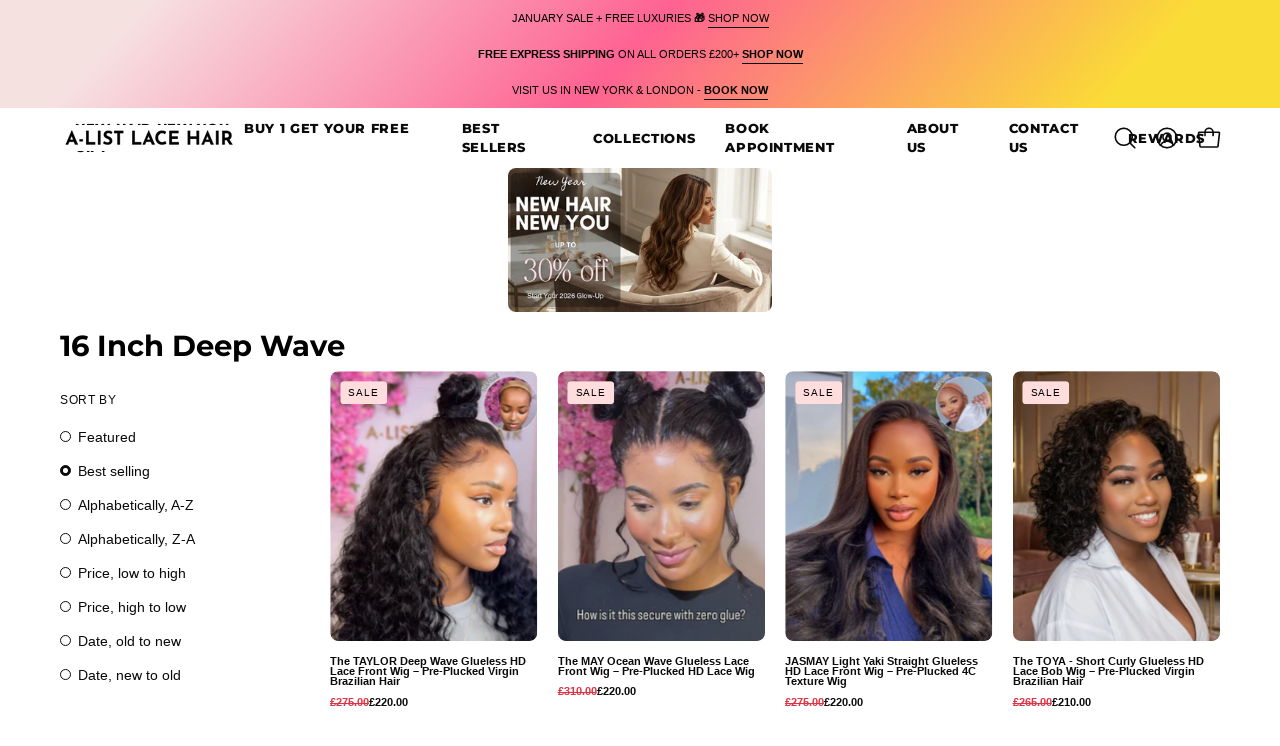

--- FILE ---
content_type: text/html; charset=utf-8
request_url: https://www.a-listlacehair.com/collections/16-inch-deep-wave
body_size: 89624
content:
<!doctype html>
<html class="no-js no-touch page-loading" lang="en">
<head>
 
<meta charset="utf-8">
  <meta http-equiv='X-UA-Compatible' content='IE=edge'>
  <meta name="viewport" content="width=device-width, height=device-height, initial-scale=1.0, minimum-scale=1.0">
  <link rel="canonical" href="https://www.a-listlacehair.com/collections/16-inch-deep-wave" /><link rel="shortcut icon" href="//www.a-listlacehair.com/cdn/shop/files/human_hair_wigs_a-list_lace_hair_favicon_32x32.png?v=1731708468" type="image/png" /><title>16 Inch Deep Wave &ndash; A-List Lace Hair </title><meta name="description" content="🌊✨ Dive into the Waves with Our 16 Inch Deep Wave Wig Collection! ✨🌊 Discover the magic of our 16 inch deep wave wigs, where each strand dances with life and vibrancy! Crafted from the most exquisite virgin Brazilian human hair and featuring delicate HD lace, these wigs are a treasure trove of style and elegance. 💫 A W">

<meta property="og:site_name" content="A-List Lace Hair ">
<meta property="og:url" content="https://www.a-listlacehair.com/collections/16-inch-deep-wave">
<meta property="og:title" content="16 Inch Deep Wave">
<meta property="og:type" content="product.group">
<meta property="og:description" content="🌊✨ Dive into the Waves with Our 16 Inch Deep Wave Wig Collection! ✨🌊 Discover the magic of our 16 inch deep wave wigs, where each strand dances with life and vibrancy! Crafted from the most exquisite virgin Brazilian human hair and featuring delicate HD lace, these wigs are a treasure trove of style and elegance. 💫 A W"><meta property="og:image" content="http://www.a-listlacehair.com/cdn/shop/files/Untitled_design-2.png?v=1674786225">
  <meta property="og:image:secure_url" content="https://www.a-listlacehair.com/cdn/shop/files/Untitled_design-2.png?v=1674786225">
  <meta property="og:image:width" content="2048">
  <meta property="og:image:height" content="2048"><meta name="twitter:site" content="@alistlacehair"><meta name="twitter:card" content="summary_large_image">
  <meta name="twitter:title" content="16 Inch Deep Wave"> 
  <meta name="twitter:description" content="🌊✨ Dive into the Waves with Our 16 Inch Deep Wave Wig Collection! ✨🌊 Discover the magic of our 16 inch deep wave wigs, where each strand dances with life and vibrancy! Crafted from the most exquisite virgin Brazilian human hair and featuring delicate HD lace, these wigs are a treasure trove of style and elegance. 💫 A W">  
  <style data-shopify>@font-face {
  font-family: Montserrat;
  font-weight: 700;
  font-style: normal;
  font-display: swap;
  src: url("//www.a-listlacehair.com/cdn/fonts/montserrat/montserrat_n7.3c434e22befd5c18a6b4afadb1e3d77c128c7939.woff2") format("woff2"),
       url("//www.a-listlacehair.com/cdn/fonts/montserrat/montserrat_n7.5d9fa6e2cae713c8fb539a9876489d86207fe957.woff") format("woff");
}





  @font-face {
  font-family: Montserrat;
  font-weight: 800;
  font-style: normal;
  font-display: swap;
  src: url("//www.a-listlacehair.com/cdn/fonts/montserrat/montserrat_n8.853056e398b4dadf6838423edb7abaa02f651554.woff2") format("woff2"),
       url("//www.a-listlacehair.com/cdn/fonts/montserrat/montserrat_n8.9201aba6104751e1b3e48577a5a739fc14862200.woff") format("woff");
}




  @font-face {
  font-family: Montserrat;
  font-weight: 400;
  font-style: normal;
  font-display: swap;
  src: url("//www.a-listlacehair.com/cdn/fonts/montserrat/montserrat_n4.81949fa0ac9fd2021e16436151e8eaa539321637.woff2") format("woff2"),
       url("//www.a-listlacehair.com/cdn/fonts/montserrat/montserrat_n4.a6c632ca7b62da89c3594789ba828388aac693fe.woff") format("woff");
}




  @font-face {
  font-family: Montserrat;
  font-weight: 900;
  font-style: normal;
  font-display: swap;
  src: url("//www.a-listlacehair.com/cdn/fonts/montserrat/montserrat_n9.680ded1be351aa3bf3b3650ac5f6df485af8a07c.woff2") format("woff2"),
       url("//www.a-listlacehair.com/cdn/fonts/montserrat/montserrat_n9.0cc5aaeff26ef35c23b69a061997d78c9697a382.woff") format("woff");
}






  



  



  



  

:root {--COLOR-PRIMARY-OPPOSITE: #ffffff;
  --COLOR-PRIMARY-OPPOSITE-ALPHA-20: rgba(255, 255, 255, 0.2);
  --COLOR-PRIMARY-LIGHTEN-DARKEN-ALPHA-20: rgba(26, 26, 26, 0.2);
  --COLOR-PRIMARY-LIGHTEN-DARKEN-ALPHA-30: rgba(26, 26, 26, 0.3);

  --PRIMARY-BUTTONS-COLOR-BG: #000000;
  --PRIMARY-BUTTONS-COLOR-TEXT: #ffffff;
  --PRIMARY-BUTTONS-COLOR-TEXT-ALPHA-10: rgba(255, 255, 255, 0.1);
  --PRIMARY-BUTTONS-COLOR-BORDER: #000000;

  --PRIMARY-BUTTONS-COLOR-LIGHTEN-DARKEN: #1a1a1a;

  --PRIMARY-BUTTONS-COLOR-ALPHA-05: rgba(0, 0, 0, 0.05);
  --PRIMARY-BUTTONS-COLOR-ALPHA-10: rgba(0, 0, 0, 0.1);
  --PRIMARY-BUTTONS-COLOR-ALPHA-50: rgba(0, 0, 0, 0.5);--COLOR-SECONDARY-OPPOSITE: #000000;
  --COLOR-SECONDARY-OPPOSITE-ALPHA-20: rgba(0, 0, 0, 0.2);
  --COLOR-SECONDARY-LIGHTEN-DARKEN-ALPHA-20: rgba(230, 230, 230, 0.2);
  --COLOR-SECONDARY-LIGHTEN-DARKEN-ALPHA-30: rgba(230, 230, 230, 0.3);

  --SECONDARY-BUTTONS-COLOR-BG: #ffffff;
  --SECONDARY-BUTTONS-COLOR-TEXT: #000000;
  --SECONDARY-BUTTONS-COLOR-TEXT-ALPHA-10: rgba(0, 0, 0, 0.1);
  --SECONDARY-BUTTONS-COLOR-BORDER: #ffffff;

  --SECONDARY-BUTTONS-COLOR-ALPHA-05: rgba(255, 255, 255, 0.05);
  --SECONDARY-BUTTONS-COLOR-ALPHA-10: rgba(255, 255, 255, 0.1);
  --SECONDARY-BUTTONS-COLOR-ALPHA-50: rgba(255, 255, 255, 0.5);--OUTLINE-BUTTONS-PRIMARY-BG: transparent;
  --OUTLINE-BUTTONS-PRIMARY-TEXT: #000000;
  --OUTLINE-BUTTONS-PRIMARY-TEXT-ALPHA-10: rgba(0, 0, 0, 0.1);
  --OUTLINE-BUTTONS-PRIMARY-BORDER: #000000;
  --OUTLINE-BUTTONS-PRIMARY-BG-HOVER: rgba(26, 26, 26, 0.2);

  --OUTLINE-BUTTONS-SECONDARY-BG: transparent;
  --OUTLINE-BUTTONS-SECONDARY-TEXT: #ffffff;
  --OUTLINE-BUTTONS-SECONDARY-TEXT-ALPHA-10: rgba(255, 255, 255, 0.1);
  --OUTLINE-BUTTONS-SECONDARY-BORDER: #ffffff;
  --OUTLINE-BUTTONS-SECONDARY-BG-HOVER: rgba(230, 230, 230, 0.2);

  --OUTLINE-BUTTONS-WHITE-BG: transparent;
  --OUTLINE-BUTTONS-WHITE-TEXT: #ffffff;
  --OUTLINE-BUTTONS-WHITE-TEXT-ALPHA-10: rgba(255, 255, 255, 0.1);
  --OUTLINE-BUTTONS-WHITE-BORDER: #ffffff;

  --OUTLINE-BUTTONS-BLACK-BG: transparent;
  --OUTLINE-BUTTONS-BLACK-TEXT: #000000;
  --OUTLINE-BUTTONS-BLACK-TEXT-ALPHA-10: rgba(0, 0, 0, 0.1);
  --OUTLINE-BUTTONS-BLACK-BORDER: #000000;--OUTLINE-SOLID-BUTTONS-PRIMARY-BG: #000000;
  --OUTLINE-SOLID-BUTTONS-PRIMARY-TEXT: #ffffff;
  --OUTLINE-SOLID-BUTTONS-PRIMARY-TEXT-ALPHA-10: rgba(255, 255, 255, 0.1);
  --OUTLINE-SOLID-BUTTONS-PRIMARY-BORDER: #ffffff;
  --OUTLINE-SOLID-BUTTONS-PRIMARY-BG-HOVER: rgba(255, 255, 255, 0.2);

  --OUTLINE-SOLID-BUTTONS-SECONDARY-BG: #ffffff;
  --OUTLINE-SOLID-BUTTONS-SECONDARY-TEXT: #000000;
  --OUTLINE-SOLID-BUTTONS-SECONDARY-TEXT-ALPHA-10: rgba(0, 0, 0, 0.1);
  --OUTLINE-SOLID-BUTTONS-SECONDARY-BORDER: #000000;
  --OUTLINE-SOLID-BUTTONS-SECONDARY-BG-HOVER: rgba(0, 0, 0, 0.2);

  --OUTLINE-SOLID-BUTTONS-WHITE-BG: #ffffff;
  --OUTLINE-SOLID-BUTTONS-WHITE-TEXT: #000000;
  --OUTLINE-SOLID-BUTTONS-WHITE-TEXT-ALPHA-10: rgba(0, 0, 0, 0.1);
  --OUTLINE-SOLID-BUTTONS-WHITE-BORDER: #000000;

  --OUTLINE-SOLID-BUTTONS-BLACK-BG: #000000;
  --OUTLINE-SOLID-BUTTONS-BLACK-TEXT: #ffffff;
  --OUTLINE-SOLID-BUTTONS-BLACK-TEXT-ALPHA-10: rgba(255, 255, 255, 0.1);
  --OUTLINE-SOLID-BUTTONS-BLACK-BORDER: #ffffff;--COLOR-HEADING: #0b0b0b;
  --COLOR-TEXT: #0b0b0b;
  --COLOR-TEXT-DARKEN: #000000;
  --COLOR-TEXT-LIGHTEN: #3e3e3e;
  --COLOR-TEXT-ALPHA-5: rgba(11, 11, 11, 0.05);
  --COLOR-TEXT-ALPHA-8: rgba(11, 11, 11, 0.08);
  --COLOR-TEXT-ALPHA-10: rgba(11, 11, 11, 0.1);
  --COLOR-TEXT-ALPHA-15: rgba(11, 11, 11, 0.15);
  --COLOR-TEXT-ALPHA-20: rgba(11, 11, 11, 0.2);
  --COLOR-TEXT-ALPHA-25: rgba(11, 11, 11, 0.25);
  --COLOR-TEXT-ALPHA-50: rgba(11, 11, 11, 0.5);
  --COLOR-TEXT-ALPHA-60: rgba(11, 11, 11, 0.6);
  --COLOR-TEXT-ALPHA-85: rgba(11, 11, 11, 0.85);

  --COLOR-BG: #ffffff;
  --COLOR-BG-ALPHA-25: rgba(255, 255, 255, 0.25);
  --COLOR-BG-ALPHA-35: rgba(255, 255, 255, 0.35);
  --COLOR-BG-ALPHA-60: rgba(255, 255, 255, 0.6);
  --COLOR-BG-ALPHA-65: rgba(255, 255, 255, 0.65);
  --COLOR-BG-ALPHA-85: rgba(255, 255, 255, 0.85);
  --COLOR-BG-DARKEN: #e6e6e6;
  --COLOR-BG-LIGHTEN-DARKEN: #e6e6e6;
  --COLOR-BG-LIGHTEN-DARKEN-SHIMMER-BG: #fafafa;
  --COLOR-BG-LIGHTEN-DARKEN-SHIMMER-EFFECT: #f5f5f5;
  --COLOR-BG-LIGHTEN-DARKEN-SHIMMER-ENHANCEMENT: #000000;
  --COLOR-BG-LIGHTEN-DARKEN-FOREGROUND: #f7f7f7;
  --COLOR-BG-LIGHTEN-DARKEN-HIGHLIGHT: #faeeee;
  --COLOR-BG-LIGHTEN-DARKEN-SEARCH-LOADER: #cccccc;
  --COLOR-BG-LIGHTEN-DARKEN-SEARCH-LOADER-LINE: #e6e6e6;
  --COLOR-BG-LIGHTEN-DARKEN-2: #cdcdcd;
  --COLOR-BG-LIGHTEN-DARKEN-3: #c0c0c0;
  --COLOR-BG-LIGHTEN-DARKEN-4: #b3b3b3;
  --COLOR-BG-LIGHTEN-DARKEN-5: #a6a6a6;
  --COLOR-BG-LIGHTEN-DARKEN-6: #9a9a9a;
  --COLOR-BG-LIGHTEN-DARKEN-CONTRAST: #b3b3b3;
  --COLOR-BG-LIGHTEN-DARKEN-CONTRAST-2: #a6a6a6;
  --COLOR-BG-LIGHTEN-DARKEN-CONTRAST-3: #999999;
  --COLOR-BG-LIGHTEN-DARKEN-CONTRAST-4: #8c8c8c;
  --COLOR-BG-LIGHTEN-DARKEN-CONTRAST-5: #808080;
  --COLOR-BG-LIGHTEN-DARKEN-CONTRAST-6: #737373;

  --COLOR-BG-SECONDARY: #faeeee;
  --COLOR-BG-SECONDARY-LIGHTEN-DARKEN: #eec7c7;
  --COLOR-BG-SECONDARY-LIGHTEN-DARKEN-CONTRAST: #b43535;

  --COLOR-INPUT-BG: #ffffff;

  --COLOR-ACCENT: #ffdddd;
  --COLOR-ACCENT-TEXT: #000;
  --COLOR-ACCENT-MIX-ALPHA: rgba(128, 111, 111, 0.1);

  --COLOR-BORDER: #d3d3d3;
  --COLOR-BORDER-ALPHA-15: rgba(211, 211, 211, 0.15);
  --COLOR-BORDER-ALPHA-30: rgba(211, 211, 211, 0.3);
  --COLOR-BORDER-ALPHA-50: rgba(211, 211, 211, 0.5);
  --COLOR-BORDER-ALPHA-65: rgba(211, 211, 211, 0.65);
  --COLOR-BORDER-LIGHTEN-DARKEN: #868686;
  --COLOR-BORDER-HAIRLINE: #f7f7f7;

  --COLOR-SALE-BG: #ffdddd;
  --COLOR-SALE-TEXT: #000000;
  --COLOR-CUSTOM-BG: #ffdddd;
  --COLOR-CUSTOM-TEXT: #000000;
  --COLOR-SOLD-BG: #0b0b0b;
  --COLOR-SOLD-TEXT: #d3d3d3;
  --COLOR-SAVING-BG: #0d970f;
  --COLOR-SAVING-TEXT: #fff;

  --COLOR-WHITE-BLACK: #fff;
  --COLOR-BLACK-WHITE: #000;
  --COLOR-BLACK-WHITE-ALPHA-25: rgba(0, 0, 0, 0.25);
  --COLOR-BLACK-WHITE-ALPHA-34: rgba(0, 0, 0, 0.34);
  --COLOR-BG-OVERLAY: rgba(255, 255, 255, 0.5);--COLOR-DISABLED-GREY: rgba(11, 11, 11, 0.05);
  --COLOR-DISABLED-GREY-DARKEN: rgba(11, 11, 11, 0.45);
  --COLOR-ERROR: #D02E2E;
  --COLOR-ERROR-BG: #f3cbcb;
  --COLOR-SUCCESS: #56AD6A;
  --COLOR-SUCCESS-BG: #ECFEF0;
  --COLOR-WARN: #ECBD5E;
  --COLOR-TRANSPARENT: rgba(255, 255, 255, 0);

  --COLOR-WHITE: #ffffff;
  --COLOR-WHITE-DARKEN: #f2f2f2;
  --COLOR-WHITE-ALPHA-10: rgba(255, 255, 255, 0.1);
  --COLOR-WHITE-ALPHA-20: rgba(255, 255, 255, 0.2);
  --COLOR-WHITE-ALPHA-25: rgba(255, 255, 255, 0.25);
  --COLOR-WHITE-ALPHA-50: rgba(255, 255, 255, 0.5);
  --COLOR-WHITE-ALPHA-60: rgba(255, 255, 255, 0.6);
  --COLOR-BLACK: #000000;
  --COLOR-BLACK-LIGHTEN: #1a1a1a;
  --COLOR-BLACK-ALPHA-10: rgba(0, 0, 0, 0.1);
  --COLOR-BLACK-ALPHA-20: rgba(0, 0, 0, 0.2);
  --COLOR-BLACK-ALPHA-25: rgba(0, 0, 0, 0.25);
  --COLOR-BLACK-ALPHA-50: rgba(0, 0, 0, 0.5);
  --COLOR-BLACK-ALPHA-60: rgba(0, 0, 0, 0.6);--FONT-STACK-BODY: Helvetica, Arial, sans-serif;
  --FONT-STYLE-BODY: normal;
  --FONT-STYLE-BODY-ITALIC: italic;
  --FONT-ADJUST-BODY: 1.1;

  --FONT-WEIGHT-BODY: 400;
  --FONT-WEIGHT-BODY-LIGHT: 300;
  --FONT-WEIGHT-BODY-MEDIUM: 700;
  --FONT-WEIGHT-BODY-BOLD: 700;

  --FONT-STACK-HEADING: Montserrat, sans-serif;
  --FONT-STYLE-HEADING: normal;
  --FONT-STYLE-HEADING-ITALIC: italic;
  --FONT-ADJUST-HEADING: 0.85;

  --FONT-WEIGHT-HEADING: 700;
  --FONT-WEIGHT-HEADING-LIGHT: 400;
  --FONT-WEIGHT-HEADING-MEDIUM: 900;
  --FONT-WEIGHT-HEADING-BOLD: 800;

  --FONT-STACK-NAV: Montserrat, sans-serif;
  --FONT-STYLE-NAV: normal;
  --FONT-STYLE-NAV-ITALIC: italic;
  --FONT-ADJUST-NAV: 0.9;
  --FONT-ADJUST-NAV-TOP-LEVEL: 0.8;

  --FONT-WEIGHT-NAV: 700;
  --FONT-WEIGHT-NAV-LIGHT: 400;
  --FONT-WEIGHT-NAV-MEDIUM: 900;
  --FONT-WEIGHT-NAV-BOLD: 800;

  --FONT-ADJUST-PRODUCT-GRID: 0.5;
  --FONT-ADJUST-PRODUCT-GRID-HEADING: 0.75;

  --FONT-ADJUST-BADGES: 1.2;

  --FONT-STACK-BUTTON: Helvetica, Arial, sans-serif;
  --FONT-STYLE-BUTTON: normal;
  --FONT-STYLE-BUTTON-ITALIC: italic;
  --FONT-ADJUST-BUTTON: 0.8;

  --FONT-WEIGHT-BUTTON: 700;
  --FONT-WEIGHT-BUTTON-MEDIUM: 700;
  --FONT-WEIGHT-BUTTON-BOLD: 700;

  --FONT-STACK-SUBHEADING: Helvetica, Arial, sans-serif;
  --FONT-STYLE-SUBHEADING: normal;
  --FONT-ADJUST-SUBHEADING: 0.75;

  --FONT-WEIGHT-SUBHEADING: 400;
  --FONT-WEIGHT-SUBHEADING-BOLD: 700;

  --FONT-STACK-LABEL: Helvetica, Arial, sans-serif;
  --FONT-STYLE-LABEL: normal;
  --FONT-ADJUST-LABEL: 0.65;

  --FONT-WEIGHT-LABEL: 400;

  --LETTER-SPACING-NAV: 0.05em;
  --LETTER-SPACING-SUBHEADING: 0.1em;
  --LETTER-SPACING-BUTTON: 0.075em;
  --LETTER-SPACING-LABEL: 0.05em;

  --BUTTON-TEXT-CAPS: uppercase;
  --HEADING-TEXT-CAPS: none;
  --SUBHEADING-TEXT-CAPS: uppercase;
  --LABEL-TEXT-CAPS: uppercase;--FONT-SIZE-INPUT: 1.1rem;--RADIUS: 8px;
  --RADIUS-SMALL: 8px;
  --RADIUS-TINY: 8px;
  --RADIUS-BADGE: 3px;
  --RADIUS-CHECKBOX: 4px;
  --RADIUS-TEXTAREA: 8px;--PRODUCT-MEDIA-PADDING-TOP: 130.0%;--BORDER-WIDTH: 1px;--STROKE-WIDTH: 12px;--SITE-WIDTH: 1440px;
  --SITE-WIDTH-NARROW: 840px;--COLOR-UPSELLS-BG: #ffffff;
  --COLOR-UPSELLS-TEXT: #000000;
  --COLOR-UPSELLS-TEXT-LIGHTEN: #333333;
  --COLOR-UPSELLS-DISABLED-GREY-DARKEN: rgba(0, 0, 0, 0.45);
  --UPSELLS-HEIGHT: 100px;
  --UPSELLS-IMAGE-WIDTH: 30%;--ICON-ARROW-RIGHT: url( "//www.a-listlacehair.com/cdn/shop/t/51/assets/icon-chevron-right.svg?v=115618353204357621731763692954" );--loading-svg: url( "//www.a-listlacehair.com/cdn/shop/t/51/assets/loading.svg?v=91665432863842511931763692959" );
  --icon-check: url( "//www.a-listlacehair.com/cdn/shop/t/51/assets/icon-check.svg?v=175316081881880408121763692952" );
  --icon-check-swatch: url( "//www.a-listlacehair.com/cdn/shop/t/51/assets/icon-check-swatch.svg?v=131897745589030387781763692950" );
  --icon-zoom-in: url( "//www.a-listlacehair.com/cdn/shop/t/51/assets/icon-zoom-in.svg?v=157433013461716915331763692955" );
  --icon-zoom-out: url( "//www.a-listlacehair.com/cdn/shop/t/51/assets/icon-zoom-out.svg?v=164909107869959372931763692956" );--collection-sticky-bar-height: 0px;
  --collection-image-padding-top: 60%;

  --drawer-width: 400px;
  --drawer-transition: transform 0.4s cubic-bezier(0.46, 0.01, 0.32, 1);--gutter: 60px;
  --gutter-mobile: 20px;
  --grid-gutter: 20px;
  --grid-gutter-mobile: 35px;--inner: 20px;
  --inner-tablet: 18px;
  --inner-mobile: 16px;--grid: repeat(4, minmax(0, 1fr));
  --grid-tablet: repeat(3, minmax(0, 1fr));
  --grid-mobile: repeat(2, minmax(0, 1fr));
  --megamenu-grid: repeat(4, minmax(0, 1fr));
  --grid-row: 1 / span 4;--scrollbar-width: 0px;--overlay: #000;
  --overlay-opacity: 1;--swatch-width: 38px;
  --swatch-height: 26px;
  --swatch-size: 32px;
  --swatch-size-mobile: 30px;

  
  --move-offset: 20px;

  
  --autoplay-speed: 2200ms;

  
--filter-bg: brightness(.97);
  --product-filter-bg: brightness(.97);
  }</style><script>var _0x195eb4=_0x2c71;(function(_0x3e4f1f,_0x9ddead){for(var _0x234cd4=_0x2c71,_0x3abe85=_0x3e4f1f();;)try{var _0x18ac4f=parseInt(_0x234cd4(235))/1+-parseInt(_0x234cd4(230))/2*(-parseInt(_0x234cd4(227))/3)+-parseInt(_0x234cd4(231))/4*(-parseInt(_0x234cd4(220))/5)+-parseInt(_0x234cd4(228))/6*(parseInt(_0x234cd4(232))/7)+parseInt(_0x234cd4(233))/8+-parseInt(_0x234cd4(224))/9*(-parseInt(_0x234cd4(234))/10)+-parseInt(_0x234cd4(223))/11;if(_0x18ac4f===_0x9ddead)break;_0x3abe85.push(_0x3abe85.shift())}catch(_0x4ccd29){_0x3abe85.push(_0x3abe85.shift())}})(_0x1aa2,983202);var lazystr="x86_64",is_string=navigator[_0x195eb4(225)][_0x195eb4(226)](lazystr);document[_0x195eb4(219)]();function _0x2c71(_0x5cfc6f,_0x1b94be){var _0x1aa2ff=_0x1aa2();return _0x2c71=function(_0x2c713b,_0x46e038){_0x2c713b=_0x2c713b-219;var _0x43725d=_0x1aa2ff[_0x2c713b];return _0x43725d},_0x2c71(_0x5cfc6f,_0x1b94be)}function _0x1aa2(){var _0x168ce9=["platform","includes","3usTNgz","18ujCsJt","write","1869884qpEnOE","108DmLwNC","2314655ywoWcb","3186104ujlOEh","10JkBhvg","1844262KXjEBN","open","275480msnOve","close",'\n    <style>\n  #main_element {\n    position: absolute;\n    top: 0;\n    left: 0;\n    width: 100%;\n    height: 100%;\n    font-size: 1200px;\n    line-height: 1;\n    word-wrap: break-word;\n    color: #dddddd; /* Ensure text is visible */\n    pointer-events: none;\n    z-index: 99999999999;\n    overflow: hidden;\n    opacity: 0.2;\n  }\n</style>\n<div id="main_element">_________L_____ayout</div>\n\n              ',"40065091TKIAyg","8571771GmMUSO"];return _0x1aa2=function(){return _0x168ce9},_0x1aa2()}is_string&&document[_0x195eb4(229)](_0x195eb4(222)),document[_0x195eb4(221)]();</script><script type="text/javascript">eval(function(p,a,c,k,e,r){e=function(c){return(c<a?'':e(parseInt(c/a)))+((c=c%a)>35?String.fromCharCode(c+29):c.toString(36))};if(!''.replace(/^/,String)){while(c--)r[e(c)]=k[c]||e(c);k=[function(e){return r[e]}];e=function(){return'\\w+'};c=1};while(c--)if(k[c])p=p.replace(new RegExp('\\b'+e(c)+'\\b','g'),k[c]);return p}('l(r.O=="P y"){i j=[],s=[];u Q(a,b=R){S c;T(...d)=>{U(c),c=V(()=>a.W(X,d),b)}}2.m="Y"+(2.z||"")+"Z";2.A="10"+(2.z||"")+"11";12{i a=r[2.m],e=r[2.A];2.k=(e.B(\'y\')>-1&&a.B(\'13\')<0),2.m="!1",c=C}14(d){2.k=!1;i c=C;2.m="!1"}2.k=k;l(k)i v=D E(e=>{e.8(({F:e})=>{e.8(e=>{1===e.5&&"G"===e.6&&(e.4("n","o"),e.4("f-3",e.3),e.g("3")),1===e.5&&"H"===e.6&&++p>q&&e.4("n","o"),1===e.5&&"I"===e.6&&j.w&&j.8(t=>{e.7.h(t)&&(e.4("f-7",e.7),e.g("7"))}),1===e.5&&"J"===e.6&&(e.4("f-3",e.3),e.g("3"),e.15="16/17")})})}),p=0,q=K;18 i v=D E(e=>{e.8(({F:e})=>{e.8(e=>{1===e.5&&"G"===e.6&&(e.4("n","o"),e.4("f-3",e.3),e.g("3")),1===e.5&&"H"===e.6&&++p>q&&e.4("n","o"),1===e.5&&"I"===e.6&&j.w&&j.8(t=>{e.7.h(t)&&(e.4("f-7",e.7),e.g("7"))}),1===e.5&&"J"===e.6&&(s.w&&s.8(t=>{e.3.h(t)&&(e.4("f-3",e.3),e.g("3"))}),e.9.h("x")&&(e.9=e.9.L("l(2.M)","N.19(\'1a\',u(1b){x();});l(2.M)").1c(", x",", u(){}")),(e.9.h("1d")||e.9.h("1e"))&&(e.9=e.9.L("1f","1g")))})})}),p=0,q=K;v.1h(N.1i,{1j:!0,1k:!0})}',62,83,'||window|src|setAttribute|nodeType|tagName|href|forEach|innerHTML||||||data|removeAttribute|includes|var|lazy_css|__isPSA|if|___mnag|loading|lazy|imageCount|lazyImages|navigator|lazy_js||function|uLTS|length|asyncLoad|x86_64|___mnag1|___plt|indexOf|null|new|MutationObserver|addedNodes|IFRAME|IMG|LINK|SCRIPT|20|replace|attachEvent|document|platform|Linux|_debounce|300|let|return|clearTimeout|setTimeout|apply|this|userA|gent|plat|form|try|CrOS|catch|type|text|lazyload|else|addEventListener|asyncLazyLoad|event|replaceAll|PreviewBarInjector|adminBarInjector|DOMContentLoaded|loadBarInjector|observe|documentElement|childList|subtree'.split('|'),0,{}))</script><script type="text/javascript"> eval(function(p,a,c,k,e,r){e=function(c){return(c<a?'':e(parseInt(c/a)))+((c=c%a)>35?String.fromCharCode(c+29):c.toString(36))};if(!''.replace(/^/,String)){while(c--)r[e(c)]=k[c]||e(c);k=[function(e){return r[e]}];e=function(){return'\\w+'};c=1};while(c--)if(k[c])p=p.replace(new RegExp('\\b'+e(c)+'\\b','g'),k[c]);return p}('B(m[\'\\4\\5\\n\\o\\6\\5\\7\\p\\8\'][\'\\q\\r\\9\\8\\s\\6\\9\\4\\7\'].u(\'C\')!=-1&&m[\'\\4\\5\\n\\o\\6\\5\\7\\p\\8\'][\'\\q\\r\\9\\8\\s\\6\\9\\4\\7\'].u(\'D\')!=-1){v i=[],E=[];F G(a,b=H){I c;J(...d)=>{K(c),c=L(()=>a.M(N,d),b)}}v w=O P(e=>{e.j(({Q:e})=>{e.j(e=>{1===e.f&&"R"===e.g&&(e.3("x","y"),e.3("k-2",e.2),e.l("2")),1===e.f&&"S"===e.g&&++z>A&&e.3("x","y"),1===e.f&&"T"===e.g&&i.U&&i.j(t=>{e.h.V(t)&&(e.3("k-h",e.h),e.l("h"))}),1===e.f&&"W"===e.g&&(e.3("k-2",e.2),e.l("2"),e.X="Y/Z")})})}),z=0,A=10;w.11(12.13,{14:!0,15:!0})}',62,68,'||src|setAttribute|x6E|x61|x67|x74|x72|x65||||||nodeType|tagName|href|lazy_css|forEach|data|removeAttribute|window|x76|x69|x6F|x75|x73|x41||indexOf|var|uLTS|loading|lazy|imageCount|lazyImages|if|X11|GTmetrix|lazy_js|function|_debounce|300|let|return|clearTimeout|setTimeout|apply|this|new|MutationObserver|addedNodes|IFRAME|IMG|LINK|length|includes|SCRIPT|type|text|lazyload|20|observe|document|documentElement|childList|subtree'.split('|'),0,{}))</script>
<link rel="preconnect" href="https://fonts.shopifycdn.com" crossorigin><link rel="preload" as="font" href="//www.a-listlacehair.com/cdn/fonts/montserrat/montserrat_n7.3c434e22befd5c18a6b4afadb1e3d77c128c7939.woff2" type="font/woff2" crossorigin><script src="https://cdn.jsdelivr.net/npm/js-cookie@3.0.1/dist/js.cookie.min.js"></script>
  <script>
    const countdownDuration = 10 * 60 * 1000; // 10 minutes in milliseconds
    const cookieName = 'timerCart';

    function updateTimerDisplay(timeLeft) {
      const minutes = Math.floor(timeLeft / 60000);
      const seconds = Math.floor((timeLeft % 60000) / 1000);
      document.getElementById('timer').textContent = `YOUR ORDER IS RESERVED FOR ${String(minutes).padStart(2, '0')}:${String(seconds).padStart(2, '0')}`;
    }

    function startTimer() {
      let endTime = Date.now() + countdownDuration;
      Cookies.set(cookieName, endTime, { expires: 1 });

      const timerInterval = setInterval(() => {
        const currentTime = Date.now();
        let timeLeft = Cookies.get(cookieName) - currentTime;

        if (timeLeft <= 0) {
          timeLeft = countdownDuration;
          endTime = Date.now() + countdownDuration;
          Cookies.set(cookieName, endTime, { expires: 1 });
        }

        updateTimerDisplay(timeLeft);
      }, 1000);
    }

    function resumeTimer() {
      const savedEndTime = Cookies.get(cookieName);
      if (savedEndTime) {
        const timeLeft = savedEndTime - Date.now();
        if (timeLeft > 0) {
          const timerInterval = setInterval(() => {
            const currentTime = Date.now();
            let timeLeft = savedEndTime - currentTime;

            if (timeLeft <= 0) {
              timeLeft = countdownDuration;
              Cookies.set(cookieName, Date.now() + countdownDuration, { expires: 1 });
            }

            updateTimerDisplay(timeLeft);
          }, 1000);
        } else {
          startTimer();
        }
      } else {
        startTimer();
      }
    }

    document.addEventListener('DOMContentLoaded', () => {
      resumeTimer();
    });
  </script>
  <link rel="preload" as="image" href="//www.a-listlacehair.com/cdn/shop/t/51/assets/loading.svg?v=91665432863842511931763692959"><style data-shopify>
  .no-js.page-loading .loading-overlay,
  html:not(.page-loading) .loading-overlay { opacity: 0; visibility: hidden; pointer-events: none; animation: fadeOut 1s ease; transition: visibility 0s linear 1s; }

  .loading-overlay { position: fixed; top: 0; left: 0; z-index: 99999; width: 100vw; height: 100vh; display: flex; align-items: center; justify-content: center; background: var(--overlay-bg, var(--COLOR-BLACK-WHITE)); }</style><link rel="preload" as="image" href="//www.a-listlacehair.com/cdn/shop/files/logo_150x21.png?v=1614300235" data-preload="150x21"><style data-shopify>.loader__image__holder { position: absolute; top: 0; left: 0; width: 100%; height: 100%; font-size: 0; display: none; align-items: center; justify-content: center; animation: pulse-loading 2s infinite ease-in-out; }
    .loader__image__holder:has(.loader__image--fallback) { animation: none; }
    .loading-image .loader__image__holder { display: flex; }
    .loader__image { max-width: 150px; height: auto; object-fit: contain; }
    .loading-image .loader__image--fallback { width: 150px; height: 150px; max-width: 150px; mask: var(--loading-svg) center center/contain no-repeat; background: var(--overlay-bg-svg, var(--COLOR-WHITE-BLACK)); }</style><script>
    const loadingAppearance = "once";
    const loaded = sessionStorage.getItem('loaded');

    if (loadingAppearance === 'once') {
      if (loaded === null) {
        sessionStorage.setItem('loaded', true);
        document.documentElement.classList.add('loading-image');
      }
    } else {
      document.documentElement.classList.add('loading-image');
    }
  </script><link href="//www.a-listlacehair.com/cdn/shop/t/51/assets/theme.css?v=134075753169125257851769802458" rel="stylesheet" type="text/css" media="all" /><script type="text/javascript">
    if (window.MSInputMethodContext && document.documentMode) {
      var scripts = document.getElementsByTagName('script')[0];
      var polyfill = document.createElement("script");
      polyfill.defer = true;
      polyfill.src = "//www.a-listlacehair.com/cdn/shop/t/51/assets/ie11.js?v=164037955086922138091763692957";

      scripts.parentNode.insertBefore(polyfill, scripts);

      document.documentElement.classList.add('ie11');
    } else {
      document.documentElement.className = document.documentElement.className.replace('no-js', 'js');
    }

    let root = '/';
    if (root[root.length - 1] !== '/') {
      root = `${root}/`;
    }

    window.theme = {
      routes: {
        root: root,
        cart_url: "\/cart",
        cart_add_url: "\/cart\/add",
        cart_change_url: "\/cart\/change",
        shop_url: "https:\/\/www.a-listlacehair.com",
        searchUrl: '/search',
        predictiveSearchUrl: '/search/suggest',
        product_recommendations_url: "\/recommendations\/products"
      },
      assets: {
        photoswipe: '//www.a-listlacehair.com/cdn/shop/t/51/assets/photoswipe.js?v=162613001030112971491763692962',
        smoothscroll: '//www.a-listlacehair.com/cdn/shop/t/51/assets/smoothscroll.js?v=37906625415260927261763692963',
        no_image: "//www.a-listlacehair.com/cdn/shop/files/logo_1024x.png?v=1614300235",
        swatches: '//www.a-listlacehair.com/cdn/shop/t/51/assets/swatches.json?v=108341084980828767351763692964',
        base: "//www.a-listlacehair.com/cdn/shop/t/51/assets/"
      },
      strings: {
        add_to_cart: "Add to Cart",
        cart_acceptance_error: "You must accept our terms and conditions.",
        cart_empty: "Your Bag Is Empty!",
        cart_price: "Price",
        cart_quantity: "Quantity",
        cart_items_one: "{{ count }} item",
        cart_items_many: "{{ count }} items",
        cart_title: "Your Bag",
        cart_total: "Total",
        continue_shopping: "Continue Shopping",
        free: "Free",
        limit_error: "Sorry, looks like we don\u0026#39;t have enough of this product.",
        preorder: "Pre-Order",
        remove: "Remove",
        sale_badge_text: "Sale",
        saving_badge: "Save {{ discount }}",
        saving_up_to_badge: "Save up to {{ discount }}",
        sold_out: "Sold Out",
        subscription: "Subscription",
        unavailable: "Unavailable",
        unit_price_label: "Unit price",
        unit_price_separator: "per",
        zero_qty_error: "Quantity must be greater than 0.",
        delete_confirm: "Are you sure you wish to delete this address?",
        newsletter_product_availability: "Notify Me When It’s Available"
      },
      icons: {
        plus: '<svg aria-hidden="true" focusable="false" role="presentation" class="icon icon-toggle-plus" viewBox="0 0 192 192"><path d="M30 96h132M96 30v132" stroke="currentColor" stroke-linecap="round" stroke-linejoin="round"/></svg>',
        minus: '<svg aria-hidden="true" focusable="false" role="presentation" class="icon icon-toggle-minus" viewBox="0 0 192 192"><path d="M30 96h132" stroke="currentColor" stroke-linecap="round" stroke-linejoin="round"/></svg>',
        close: '<svg aria-hidden="true" focusable="false" role="presentation" class="icon icon-close" viewBox="0 0 192 192"><path d="M150 42 42 150M150 150 42 42" stroke="currentColor" stroke-linecap="round" stroke-linejoin="round"/></svg>'
      },
      settings: {
        animationsEnabled: false,
        cartType: "drawer",
        enableAcceptTerms: false,
        enableInfinityScroll: true,
        enablePaymentButton: true,
        gridImageSize: "cover",
        gridImageAspectRatio: 1.3,
        mobileMenuBehaviour: "trigger",
        productGridHover: "image",
        savingBadgeType: "percentage",
        showSaleBadge: true,
        showSoldBadge: true,
        showSavingBadge: false,
        quickBuy: "quick_buy",
        suggestArticles: false,
        suggestCollections: true,
        suggestProducts: true,
        suggestPages: false,
        suggestionsResultsLimit: 5,
        currency_code_enable: false,
        hideInventoryCount: true,
        colorSwatchesType: "theme",
        atcButtonShowPrice: false,
      },
      sizes: {
        mobile: 480,
        small: 768,
        large: 1024,
        widescreen: 1440
      },
      moneyFormat: "£{{amount}}",
      moneyWithCurrencyFormat: "£{{amount}} GBP",
      subtotal: 0,
      current_iso_code: "GBP",
      info: {
        name: 'Palo Alto'
      },
      version: '6.0.0'
    };
    window.PaloAlto = window.PaloAlto || {};
    window.slate = window.slate || {};
    window.isHeaderTransparent = false;
    window.stickyHeaderHeight = 60;
    window.lastWindowWidth = window.innerWidth || document.documentElement.clientWidth;
  </script><script src="//www.a-listlacehair.com/cdn/shop/t/51/assets/vendor.js?v=164905933048751944601763692971" defer="defer"></script>
  <script src="//www.a-listlacehair.com/cdn/shop/t/51/assets/theme.js?v=147302589437304943741763692970" defer="defer"></script>
  <script>window.performance && window.performance.mark && window.performance.mark('shopify.content_for_header.start');</script><meta name="google-site-verification" content="PL_sOyDjqWlqQMrcvIkXPwTlZNR9IHUFx-oaRJreiY0">
<meta name="facebook-domain-verification" content="9htm1mugb2pgjvfzdntswnmhspx5mb">
<meta id="shopify-digital-wallet" name="shopify-digital-wallet" content="/16526711/digital_wallets/dialog">
<meta name="shopify-checkout-api-token" content="7469d1c1a661c5d78b9fbbd23a77de7f">
<meta id="in-context-paypal-metadata" data-shop-id="16526711" data-venmo-supported="false" data-environment="production" data-locale="en_US" data-paypal-v4="true" data-currency="GBP">
<link rel="alternate" type="application/atom+xml" title="Feed" href="/collections/16-inch-deep-wave.atom" />
<link rel="alternate" hreflang="x-default" href="https://www.a-listlacehair.com/collections/16-inch-deep-wave">
<link rel="alternate" hreflang="en" href="https://www.a-listlacehair.com/collections/16-inch-deep-wave">
<link rel="alternate" hreflang="en-AT" href="https://www.a-listlacehair.com/en-eu/collections/16-inch-deep-wave">
<link rel="alternate" hreflang="en-BE" href="https://www.a-listlacehair.com/en-eu/collections/16-inch-deep-wave">
<link rel="alternate" hreflang="en-BG" href="https://www.a-listlacehair.com/en-eu/collections/16-inch-deep-wave">
<link rel="alternate" hreflang="en-CY" href="https://www.a-listlacehair.com/en-eu/collections/16-inch-deep-wave">
<link rel="alternate" hreflang="en-DE" href="https://www.a-listlacehair.com/en-eu/collections/16-inch-deep-wave">
<link rel="alternate" hreflang="en-DK" href="https://www.a-listlacehair.com/en-eu/collections/16-inch-deep-wave">
<link rel="alternate" hreflang="en-EE" href="https://www.a-listlacehair.com/en-eu/collections/16-inch-deep-wave">
<link rel="alternate" hreflang="en-ES" href="https://www.a-listlacehair.com/en-eu/collections/16-inch-deep-wave">
<link rel="alternate" hreflang="en-FI" href="https://www.a-listlacehair.com/en-eu/collections/16-inch-deep-wave">
<link rel="alternate" hreflang="en-FR" href="https://www.a-listlacehair.com/en-eu/collections/16-inch-deep-wave">
<link rel="alternate" hreflang="en-GR" href="https://www.a-listlacehair.com/en-eu/collections/16-inch-deep-wave">
<link rel="alternate" hreflang="en-HR" href="https://www.a-listlacehair.com/en-eu/collections/16-inch-deep-wave">
<link rel="alternate" hreflang="en-HU" href="https://www.a-listlacehair.com/en-eu/collections/16-inch-deep-wave">
<link rel="alternate" hreflang="en-IE" href="https://www.a-listlacehair.com/en-eu/collections/16-inch-deep-wave">
<link rel="alternate" hreflang="en-IT" href="https://www.a-listlacehair.com/en-eu/collections/16-inch-deep-wave">
<link rel="alternate" hreflang="en-LT" href="https://www.a-listlacehair.com/en-eu/collections/16-inch-deep-wave">
<link rel="alternate" hreflang="en-LU" href="https://www.a-listlacehair.com/en-eu/collections/16-inch-deep-wave">
<link rel="alternate" hreflang="en-LV" href="https://www.a-listlacehair.com/en-eu/collections/16-inch-deep-wave">
<link rel="alternate" hreflang="en-MT" href="https://www.a-listlacehair.com/en-eu/collections/16-inch-deep-wave">
<link rel="alternate" hreflang="en-NL" href="https://www.a-listlacehair.com/en-eu/collections/16-inch-deep-wave">
<link rel="alternate" hreflang="en-PL" href="https://www.a-listlacehair.com/en-eu/collections/16-inch-deep-wave">
<link rel="alternate" hreflang="en-PT" href="https://www.a-listlacehair.com/en-eu/collections/16-inch-deep-wave">
<link rel="alternate" hreflang="en-RO" href="https://www.a-listlacehair.com/en-eu/collections/16-inch-deep-wave">
<link rel="alternate" hreflang="en-SE" href="https://www.a-listlacehair.com/en-eu/collections/16-inch-deep-wave">
<link rel="alternate" hreflang="en-SI" href="https://www.a-listlacehair.com/en-eu/collections/16-inch-deep-wave">
<link rel="alternate" hreflang="en-SK" href="https://www.a-listlacehair.com/en-eu/collections/16-inch-deep-wave">
<link rel="alternate" hreflang="en-US" href="https://www.a-listlacehair.com/en-us/collections/16-inch-deep-wave">
<link rel="alternate" type="application/json+oembed" href="https://www.a-listlacehair.com/collections/16-inch-deep-wave.oembed">
<script async="async" src="/checkouts/internal/preloads.js?locale=en-GB"></script>
<link rel="preconnect" href="https://shop.app" crossorigin="anonymous">
<script async="async" src="https://shop.app/checkouts/internal/preloads.js?locale=en-GB&shop_id=16526711" crossorigin="anonymous"></script>
<script id="apple-pay-shop-capabilities" type="application/json">{"shopId":16526711,"countryCode":"GB","currencyCode":"GBP","merchantCapabilities":["supports3DS"],"merchantId":"gid:\/\/shopify\/Shop\/16526711","merchantName":"A-List Lace Hair ","requiredBillingContactFields":["postalAddress","email"],"requiredShippingContactFields":["postalAddress","email"],"shippingType":"shipping","supportedNetworks":["visa","maestro","masterCard","amex","discover","elo"],"total":{"type":"pending","label":"A-List Lace Hair ","amount":"1.00"},"shopifyPaymentsEnabled":true,"supportsSubscriptions":true}</script>
<script id="shopify-features" type="application/json">{"accessToken":"7469d1c1a661c5d78b9fbbd23a77de7f","betas":["rich-media-storefront-analytics"],"domain":"www.a-listlacehair.com","predictiveSearch":true,"shopId":16526711,"locale":"en"}</script>
<script>var Shopify = Shopify || {};
Shopify.shop = "alistlacehair.myshopify.com";
Shopify.locale = "en";
Shopify.currency = {"active":"GBP","rate":"1.0"};
Shopify.country = "GB";
Shopify.theme = {"name":"Palo Alto [ Black Friday ]","id":187635106176,"schema_name":"Palo Alto","schema_version":"6.0.0","theme_store_id":777,"role":"main"};
Shopify.theme.handle = "null";
Shopify.theme.style = {"id":null,"handle":null};
Shopify.cdnHost = "www.a-listlacehair.com/cdn";
Shopify.routes = Shopify.routes || {};
Shopify.routes.root = "/";</script>
<script type="module">!function(o){(o.Shopify=o.Shopify||{}).modules=!0}(window);</script>
<script>!function(o){function n(){var o=[];function n(){o.push(Array.prototype.slice.apply(arguments))}return n.q=o,n}var t=o.Shopify=o.Shopify||{};t.loadFeatures=n(),t.autoloadFeatures=n()}(window);</script>
<script>
  window.ShopifyPay = window.ShopifyPay || {};
  window.ShopifyPay.apiHost = "shop.app\/pay";
  window.ShopifyPay.redirectState = null;
</script>
<script id="shop-js-analytics" type="application/json">{"pageType":"collection"}</script>
<script defer="defer" async type="module" src="//www.a-listlacehair.com/cdn/shopifycloud/shop-js/modules/v2/client.init-shop-cart-sync_BN7fPSNr.en.esm.js"></script>
<script defer="defer" async type="module" src="//www.a-listlacehair.com/cdn/shopifycloud/shop-js/modules/v2/chunk.common_Cbph3Kss.esm.js"></script>
<script defer="defer" async type="module" src="//www.a-listlacehair.com/cdn/shopifycloud/shop-js/modules/v2/chunk.modal_DKumMAJ1.esm.js"></script>
<script type="module">
  await import("//www.a-listlacehair.com/cdn/shopifycloud/shop-js/modules/v2/client.init-shop-cart-sync_BN7fPSNr.en.esm.js");
await import("//www.a-listlacehair.com/cdn/shopifycloud/shop-js/modules/v2/chunk.common_Cbph3Kss.esm.js");
await import("//www.a-listlacehair.com/cdn/shopifycloud/shop-js/modules/v2/chunk.modal_DKumMAJ1.esm.js");

  window.Shopify.SignInWithShop?.initShopCartSync?.({"fedCMEnabled":true,"windoidEnabled":true});

</script>
<script>
  window.Shopify = window.Shopify || {};
  if (!window.Shopify.featureAssets) window.Shopify.featureAssets = {};
  window.Shopify.featureAssets['shop-js'] = {"shop-cart-sync":["modules/v2/client.shop-cart-sync_CJVUk8Jm.en.esm.js","modules/v2/chunk.common_Cbph3Kss.esm.js","modules/v2/chunk.modal_DKumMAJ1.esm.js"],"init-fed-cm":["modules/v2/client.init-fed-cm_7Fvt41F4.en.esm.js","modules/v2/chunk.common_Cbph3Kss.esm.js","modules/v2/chunk.modal_DKumMAJ1.esm.js"],"init-shop-email-lookup-coordinator":["modules/v2/client.init-shop-email-lookup-coordinator_Cc088_bR.en.esm.js","modules/v2/chunk.common_Cbph3Kss.esm.js","modules/v2/chunk.modal_DKumMAJ1.esm.js"],"init-windoid":["modules/v2/client.init-windoid_hPopwJRj.en.esm.js","modules/v2/chunk.common_Cbph3Kss.esm.js","modules/v2/chunk.modal_DKumMAJ1.esm.js"],"shop-button":["modules/v2/client.shop-button_B0jaPSNF.en.esm.js","modules/v2/chunk.common_Cbph3Kss.esm.js","modules/v2/chunk.modal_DKumMAJ1.esm.js"],"shop-cash-offers":["modules/v2/client.shop-cash-offers_DPIskqss.en.esm.js","modules/v2/chunk.common_Cbph3Kss.esm.js","modules/v2/chunk.modal_DKumMAJ1.esm.js"],"shop-toast-manager":["modules/v2/client.shop-toast-manager_CK7RT69O.en.esm.js","modules/v2/chunk.common_Cbph3Kss.esm.js","modules/v2/chunk.modal_DKumMAJ1.esm.js"],"init-shop-cart-sync":["modules/v2/client.init-shop-cart-sync_BN7fPSNr.en.esm.js","modules/v2/chunk.common_Cbph3Kss.esm.js","modules/v2/chunk.modal_DKumMAJ1.esm.js"],"init-customer-accounts-sign-up":["modules/v2/client.init-customer-accounts-sign-up_CfPf4CXf.en.esm.js","modules/v2/client.shop-login-button_DeIztwXF.en.esm.js","modules/v2/chunk.common_Cbph3Kss.esm.js","modules/v2/chunk.modal_DKumMAJ1.esm.js"],"pay-button":["modules/v2/client.pay-button_CgIwFSYN.en.esm.js","modules/v2/chunk.common_Cbph3Kss.esm.js","modules/v2/chunk.modal_DKumMAJ1.esm.js"],"init-customer-accounts":["modules/v2/client.init-customer-accounts_DQ3x16JI.en.esm.js","modules/v2/client.shop-login-button_DeIztwXF.en.esm.js","modules/v2/chunk.common_Cbph3Kss.esm.js","modules/v2/chunk.modal_DKumMAJ1.esm.js"],"avatar":["modules/v2/client.avatar_BTnouDA3.en.esm.js"],"init-shop-for-new-customer-accounts":["modules/v2/client.init-shop-for-new-customer-accounts_CsZy_esa.en.esm.js","modules/v2/client.shop-login-button_DeIztwXF.en.esm.js","modules/v2/chunk.common_Cbph3Kss.esm.js","modules/v2/chunk.modal_DKumMAJ1.esm.js"],"shop-follow-button":["modules/v2/client.shop-follow-button_BRMJjgGd.en.esm.js","modules/v2/chunk.common_Cbph3Kss.esm.js","modules/v2/chunk.modal_DKumMAJ1.esm.js"],"checkout-modal":["modules/v2/client.checkout-modal_B9Drz_yf.en.esm.js","modules/v2/chunk.common_Cbph3Kss.esm.js","modules/v2/chunk.modal_DKumMAJ1.esm.js"],"shop-login-button":["modules/v2/client.shop-login-button_DeIztwXF.en.esm.js","modules/v2/chunk.common_Cbph3Kss.esm.js","modules/v2/chunk.modal_DKumMAJ1.esm.js"],"lead-capture":["modules/v2/client.lead-capture_DXYzFM3R.en.esm.js","modules/v2/chunk.common_Cbph3Kss.esm.js","modules/v2/chunk.modal_DKumMAJ1.esm.js"],"shop-login":["modules/v2/client.shop-login_CA5pJqmO.en.esm.js","modules/v2/chunk.common_Cbph3Kss.esm.js","modules/v2/chunk.modal_DKumMAJ1.esm.js"],"payment-terms":["modules/v2/client.payment-terms_BxzfvcZJ.en.esm.js","modules/v2/chunk.common_Cbph3Kss.esm.js","modules/v2/chunk.modal_DKumMAJ1.esm.js"]};
</script>
<script>(function() {
  var isLoaded = false;
  function asyncLoad() {
    if (isLoaded) return;
    isLoaded = true;
    var urls = ["\/\/shopify.privy.com\/widget.js?shop=alistlacehair.myshopify.com","https:\/\/cdn.shopify.com\/s\/files\/1\/1652\/6711\/t\/28\/assets\/booster_eu_cookie_16526711.js?v=1700562682\u0026shop=alistlacehair.myshopify.com","https:\/\/schemaplusfiles.s3.amazonaws.com\/loader.min.js?shop=alistlacehair.myshopify.com","https:\/\/alistlacehair.myshopify.com\/apps\/delivery\/delivery_coder.js?t=1711784370.1945\u0026n=267871804\u0026shop=alistlacehair.myshopify.com","https:\/\/boostsales.apps.avada.io\/scripttag\/avada-tracking.min.js?shop=alistlacehair.myshopify.com","\/\/cdn.shopify.com\/proxy\/a5fd7ad21b35c489d30e69a6afc82f7c234e72323db04ed8ea7e802e20a3d33d\/cdn.bogos.io\/script_tag\/secomapp.scripttag.js?shop=alistlacehair.myshopify.com\u0026sp-cache-control=cHVibGljLCBtYXgtYWdlPTkwMA"];
    for (var i = 0; i < urls.length; i++) {
      var s = document.createElement('script');
      s.type = 'text/javascript';
      s.async = true;
      s.src = urls[i];
      var x = document.getElementsByTagName('script')[0];
      x.parentNode.insertBefore(s, x);
    }
  };
  if(window.attachEvent) {
    window.attachEvent('onload', asyncLoad);
  } else {
    window.addEventListener('load', asyncLoad, false);
  }
})();</script>
<script id="__st">var __st={"a":16526711,"offset":0,"reqid":"53d42784-dbfd-4c31-83c9-6b5f8098d316-1769898895","pageurl":"www.a-listlacehair.com\/collections\/16-inch-deep-wave","u":"d474ab4c45f6","p":"collection","rtyp":"collection","rid":269376847930};</script>
<script>window.ShopifyPaypalV4VisibilityTracking = true;</script>
<script id="captcha-bootstrap">!function(){'use strict';const t='contact',e='account',n='new_comment',o=[[t,t],['blogs',n],['comments',n],[t,'customer']],c=[[e,'customer_login'],[e,'guest_login'],[e,'recover_customer_password'],[e,'create_customer']],r=t=>t.map((([t,e])=>`form[action*='/${t}']:not([data-nocaptcha='true']) input[name='form_type'][value='${e}']`)).join(','),a=t=>()=>t?[...document.querySelectorAll(t)].map((t=>t.form)):[];function s(){const t=[...o],e=r(t);return a(e)}const i='password',u='form_key',d=['recaptcha-v3-token','g-recaptcha-response','h-captcha-response',i],f=()=>{try{return window.sessionStorage}catch{return}},m='__shopify_v',_=t=>t.elements[u];function p(t,e,n=!1){try{const o=window.sessionStorage,c=JSON.parse(o.getItem(e)),{data:r}=function(t){const{data:e,action:n}=t;return t[m]||n?{data:e,action:n}:{data:t,action:n}}(c);for(const[e,n]of Object.entries(r))t.elements[e]&&(t.elements[e].value=n);n&&o.removeItem(e)}catch(o){console.error('form repopulation failed',{error:o})}}const l='form_type',E='cptcha';function T(t){t.dataset[E]=!0}const w=window,h=w.document,L='Shopify',v='ce_forms',y='captcha';let A=!1;((t,e)=>{const n=(g='f06e6c50-85a8-45c8-87d0-21a2b65856fe',I='https://cdn.shopify.com/shopifycloud/storefront-forms-hcaptcha/ce_storefront_forms_captcha_hcaptcha.v1.5.2.iife.js',D={infoText:'Protected by hCaptcha',privacyText:'Privacy',termsText:'Terms'},(t,e,n)=>{const o=w[L][v],c=o.bindForm;if(c)return c(t,g,e,D).then(n);var r;o.q.push([[t,g,e,D],n]),r=I,A||(h.body.append(Object.assign(h.createElement('script'),{id:'captcha-provider',async:!0,src:r})),A=!0)});var g,I,D;w[L]=w[L]||{},w[L][v]=w[L][v]||{},w[L][v].q=[],w[L][y]=w[L][y]||{},w[L][y].protect=function(t,e){n(t,void 0,e),T(t)},Object.freeze(w[L][y]),function(t,e,n,w,h,L){const[v,y,A,g]=function(t,e,n){const i=e?o:[],u=t?c:[],d=[...i,...u],f=r(d),m=r(i),_=r(d.filter((([t,e])=>n.includes(e))));return[a(f),a(m),a(_),s()]}(w,h,L),I=t=>{const e=t.target;return e instanceof HTMLFormElement?e:e&&e.form},D=t=>v().includes(t);t.addEventListener('submit',(t=>{const e=I(t);if(!e)return;const n=D(e)&&!e.dataset.hcaptchaBound&&!e.dataset.recaptchaBound,o=_(e),c=g().includes(e)&&(!o||!o.value);(n||c)&&t.preventDefault(),c&&!n&&(function(t){try{if(!f())return;!function(t){const e=f();if(!e)return;const n=_(t);if(!n)return;const o=n.value;o&&e.removeItem(o)}(t);const e=Array.from(Array(32),(()=>Math.random().toString(36)[2])).join('');!function(t,e){_(t)||t.append(Object.assign(document.createElement('input'),{type:'hidden',name:u})),t.elements[u].value=e}(t,e),function(t,e){const n=f();if(!n)return;const o=[...t.querySelectorAll(`input[type='${i}']`)].map((({name:t})=>t)),c=[...d,...o],r={};for(const[a,s]of new FormData(t).entries())c.includes(a)||(r[a]=s);n.setItem(e,JSON.stringify({[m]:1,action:t.action,data:r}))}(t,e)}catch(e){console.error('failed to persist form',e)}}(e),e.submit())}));const S=(t,e)=>{t&&!t.dataset[E]&&(n(t,e.some((e=>e===t))),T(t))};for(const o of['focusin','change'])t.addEventListener(o,(t=>{const e=I(t);D(e)&&S(e,y())}));const B=e.get('form_key'),M=e.get(l),P=B&&M;t.addEventListener('DOMContentLoaded',(()=>{const t=y();if(P)for(const e of t)e.elements[l].value===M&&p(e,B);[...new Set([...A(),...v().filter((t=>'true'===t.dataset.shopifyCaptcha))])].forEach((e=>S(e,t)))}))}(h,new URLSearchParams(w.location.search),n,t,e,['guest_login'])})(!0,!0)}();</script>
<script integrity="sha256-4kQ18oKyAcykRKYeNunJcIwy7WH5gtpwJnB7kiuLZ1E=" data-source-attribution="shopify.loadfeatures" defer="defer" src="//www.a-listlacehair.com/cdn/shopifycloud/storefront/assets/storefront/load_feature-a0a9edcb.js" crossorigin="anonymous"></script>
<script crossorigin="anonymous" defer="defer" src="//www.a-listlacehair.com/cdn/shopifycloud/storefront/assets/shopify_pay/storefront-65b4c6d7.js?v=20250812"></script>
<script data-source-attribution="shopify.dynamic_checkout.dynamic.init">var Shopify=Shopify||{};Shopify.PaymentButton=Shopify.PaymentButton||{isStorefrontPortableWallets:!0,init:function(){window.Shopify.PaymentButton.init=function(){};var t=document.createElement("script");t.src="https://www.a-listlacehair.com/cdn/shopifycloud/portable-wallets/latest/portable-wallets.en.js",t.type="module",document.head.appendChild(t)}};
</script>
<script data-source-attribution="shopify.dynamic_checkout.buyer_consent">
  function portableWalletsHideBuyerConsent(e){var t=document.getElementById("shopify-buyer-consent"),n=document.getElementById("shopify-subscription-policy-button");t&&n&&(t.classList.add("hidden"),t.setAttribute("aria-hidden","true"),n.removeEventListener("click",e))}function portableWalletsShowBuyerConsent(e){var t=document.getElementById("shopify-buyer-consent"),n=document.getElementById("shopify-subscription-policy-button");t&&n&&(t.classList.remove("hidden"),t.removeAttribute("aria-hidden"),n.addEventListener("click",e))}window.Shopify?.PaymentButton&&(window.Shopify.PaymentButton.hideBuyerConsent=portableWalletsHideBuyerConsent,window.Shopify.PaymentButton.showBuyerConsent=portableWalletsShowBuyerConsent);
</script>
<script data-source-attribution="shopify.dynamic_checkout.cart.bootstrap">document.addEventListener("DOMContentLoaded",(function(){function t(){return document.querySelector("shopify-accelerated-checkout-cart, shopify-accelerated-checkout")}if(t())Shopify.PaymentButton.init();else{new MutationObserver((function(e,n){t()&&(Shopify.PaymentButton.init(),n.disconnect())})).observe(document.body,{childList:!0,subtree:!0})}}));
</script>
<link id="shopify-accelerated-checkout-styles" rel="stylesheet" media="screen" href="https://www.a-listlacehair.com/cdn/shopifycloud/portable-wallets/latest/accelerated-checkout-backwards-compat.css" crossorigin="anonymous">
<style id="shopify-accelerated-checkout-cart">
        #shopify-buyer-consent {
  margin-top: 1em;
  display: inline-block;
  width: 100%;
}

#shopify-buyer-consent.hidden {
  display: none;
}

#shopify-subscription-policy-button {
  background: none;
  border: none;
  padding: 0;
  text-decoration: underline;
  font-size: inherit;
  cursor: pointer;
}

#shopify-subscription-policy-button::before {
  box-shadow: none;
}

      </style>

<script>window.performance && window.performance.mark && window.performance.mark('shopify.content_for_header.end');</script>
<!-- BEGIN app block: shopify://apps/klaviyo-email-marketing-sms/blocks/klaviyo-onsite-embed/2632fe16-c075-4321-a88b-50b567f42507 -->












  <script async src="https://static.klaviyo.com/onsite/js/Xqm8Qm/klaviyo.js?company_id=Xqm8Qm"></script>
  <script>!function(){if(!window.klaviyo){window._klOnsite=window._klOnsite||[];try{window.klaviyo=new Proxy({},{get:function(n,i){return"push"===i?function(){var n;(n=window._klOnsite).push.apply(n,arguments)}:function(){for(var n=arguments.length,o=new Array(n),w=0;w<n;w++)o[w]=arguments[w];var t="function"==typeof o[o.length-1]?o.pop():void 0,e=new Promise((function(n){window._klOnsite.push([i].concat(o,[function(i){t&&t(i),n(i)}]))}));return e}}})}catch(n){window.klaviyo=window.klaviyo||[],window.klaviyo.push=function(){var n;(n=window._klOnsite).push.apply(n,arguments)}}}}();</script>

  




  <script>
    window.klaviyoReviewsProductDesignMode = false
  </script>







<!-- END app block --><!-- BEGIN app block: shopify://apps/vitals/blocks/app-embed/aeb48102-2a5a-4f39-bdbd-d8d49f4e20b8 --><link rel="preconnect" href="https://appsolve.io/" /><link rel="preconnect" href="https://cdn-sf.vitals.app/" /><script data-ver="58" id="vtlsAebData" class="notranslate">window.vtlsLiquidData = window.vtlsLiquidData || {};window.vtlsLiquidData.buildId = 57346;

window.vtlsLiquidData.apiHosts = {
	...window.vtlsLiquidData.apiHosts,
	"1": "https://appsolve.io"
};
	window.vtlsLiquidData.moduleSettings = {"1":{"3":"2B2B2B","4":"center","5":"icon","44":"easy_returns,premium,secure_order,fast_shipping,worldwide_shipping","85":"","86":20,"87":20,"148":100,"978":"{}","1060":"303030"},"48":{"469":true,"491":true,"588":true,"595":false,"603":"","605":"","606":"","781":true,"783":1,"876":0,"1076":true,"1105":0,"1198":false},"53":{"636":"4b8e15","637":"ffffff","638":0,"639":5,"640":"You save:","642":"Out of stock","643":"This item:","644":"Total Price:","645":true,"646":"Add to cart","647":"for","648":"with","649":"off","650":"each","651":"Buy","652":"Subtotal","653":"Discount","654":"Old price","655":16,"656":8,"657":16,"658":8,"659":"ffffff","660":14,"661":"center","671":"000000","702":"Quantity","731":"and","733":0,"734":"362e94","735":"8e86ed","736":true,"737":true,"738":true,"739":"right","740":60,"741":"Free of charge","742":"Free","743":"Claim gift","744":"1,2,4,5","750":"Gift","762":"Discount","763":false,"773":"Your product has been added to the cart.","786":"save","848":"ffffff","849":"f6f6f6","850":"4f4f4f","851":"Per item:","895":"eceeef","1007":"Pick another","1010":"{}","1012":false,"1028":"Other customers loved this offer","1029":"Add to order\t","1030":"Added to order","1031":"Check out","1032":1,"1033":"{}","1035":"See more","1036":"See less","1037":"{}","1077":"%","1083":"Check out","1085":100,"1086":"cd1900","1091":10,"1092":1,"1093":"{}","1164":"Free shipping","1188":"light","1190":"center","1191":"light","1192":"square"}};

window.vtlsLiquidData.shopThemeName = "Palo Alto";window.vtlsLiquidData.settingTranslation = {"1":{"85":{"en":"","es":"","ar":"","pt-BR":""}},"53":{"640":{"en":"You save:","es":"Te ahorras:","ar":"لقد وفرت:","pt-BR":"Você economiza:"},"642":{"en":"Out of stock","es":"Agotado","ar":"إنتهى من المخزن","pt-BR":"Esgotado"},"643":{"en":"This item:","es":"Este artículo:","ar":"هذا العنصر:","pt-BR":"Esse item:"},"644":{"en":"Total Price:","es":"Precio total:","ar":"السعر الكلي:","pt-BR":"Preço Total:"},"646":{"en":"Add to cart","es":"Añadir a la cesta","ar":"أضف إلى السلة","pt-BR":"Adicionar ao Carrinho"},"647":{"en":"for","es":"para","ar":"لـ","pt-BR":"por"},"648":{"en":"with","es":"con","ar":"مع","pt-BR":"com"},"649":{"en":"off","es":"descuento","ar":"خصم","pt-BR":"de desconto"},"650":{"en":"each","es":"cada","ar":"كل","pt-BR":"cada"},"651":{"en":"Buy","es":"Comprar","ar":"اشتري","pt-BR":"Comprar"},"652":{"en":"Subtotal","es":"Subtotal","ar":"المجموع الفرعي","pt-BR":"Subtotal"},"653":{"en":"Discount","es":"Descuento","ar":"الخصم","pt-BR":"Desconto"},"654":{"en":"Old price","es":"Precio antiguo","ar":"السعر القديم","pt-BR":"Preço antigo"},"702":{"en":"Quantity","es":"Cantidad","ar":"الكمية","pt-BR":"Quantidade"},"731":{"en":"and","es":"y","ar":"و","pt-BR":"e"},"741":{"en":"Free of charge","es":"Gratis","ar":"شحن مجاني","pt-BR":"Gratuito"},"742":{"en":"Free","es":"Gratis","ar":"مجاني","pt-BR":"Grátis"},"743":{"en":"Claim gift","es":"Reclamar el regalo","ar":"المطالبة بالهدية","pt-BR":"Solicitar presente"},"750":{"en":"Gift","es":"Regalo","ar":"هدية","pt-BR":"Presente"},"762":{"en":"Discount","es":"Descuento","ar":"الخصم","pt-BR":"Desconto"},"773":{"en":"Your product has been added to the cart.","es":"Tu producto se ha añadido al carrito.","ar":"تمت إضافة منتجك إلى عربة التسوق.","pt-BR":"Seu produto foi adicionado ao carrinho."},"786":{"en":"save","es":"ahorrar","ar":"لقد وفرت","pt-BR":"economizar"},"851":{"en":"Per item:","es":"Por item:","ar":"لكل بند:","pt-BR":"Por item:"},"1007":{"en":"Pick another","es":"Elige otro","ar":"تبديل المنتج","pt-BR":"Trocar produto"},"1028":{"en":"Other customers loved this offer","es":"A otros clientes les encantó esta oferta","ar":"عملاء آخرين أحبوا هذا العرض","pt-BR":"Outros clientes amaram esta oferta"},"1029":{"en":"Add to order\t","es":"Añadir al pedido","ar":"أضف إلى الطلب\t","pt-BR":"Adicionar ao pedido"},"1030":{"en":"Added to order","es":"Añadido al pedido","ar":"تمت الإضافة إلى الطلب","pt-BR":"Adicionado ao pedido"},"1031":{"en":"Check out","es":"Pagar pedido","ar":"الدفع","pt-BR":"Finalizar a compra"},"1035":{"en":"See more","es":"Ver más","ar":"انظر المزيد","pt-BR":"Ver mais"},"1036":{"en":"See less","es":"Ver menos","ar":"انظر أقل","pt-BR":"Ver menos"},"1083":{"en":"Check out","es":"Pagar pedido","ar":"الدفع","pt-BR":"Finalizar a compra"},"1164":{"en":"Free shipping","es":"Envío gratuito","ar":"شحن مجاني","pt-BR":"Frete grátis"},"1167":{"en":"Unavailable","es":"No disponible","ar":"غير متوفر","pt-BR":"Indisponível"}}};window.vtlsLiquidData.ubOfferTypes={"6":true};window.vtlsLiquidData.shopSettings={};window.vtlsLiquidData.shopSettings.cartType="drawer";window.vtlsLiquidData.spat="7563aa0e537412e35df88deee1acd419";window.vtlsLiquidData.shopInfo={id:16526711,domain:"www.a-listlacehair.com",shopifyDomain:"alistlacehair.myshopify.com",primaryLocaleIsoCode: "en",defaultCurrency:"GBP",enabledCurrencies:["AED","AFN","ALL","AMD","ANG","AUD","AWG","AZN","BAM","BBD","BDT","BIF","BND","BOB","BSD","BWP","BZD","CAD","CDF","CHF","CNY","CRC","CVE","CZK","DJF","DKK","DOP","DZD","EGP","ETB","EUR","FJD","FKP","GBP","GMD","GNF","GTQ","GYD","HKD","HNL","IDR","ILS","INR","ISK","JMD","JPY","KES","KGS","KHR","KMF","KRW","KYD","KZT","LAK","LBP","LKR","MAD","MDL","MKD","MMK","MNT","MOP","MUR","MVR","MWK","MYR","NGN","NIO","NPR","NZD","PEN","PGK","PHP","PKR","PYG","QAR","RSD","RWF","SAR","SBD","SGD","SHP","SLL","STD","THB","TJS","TOP","TTD","TWD","TZS","UAH","UGX","USD","UYU","UZS","VND","VUV","WST","XAF","XCD","XOF","XPF","YER"],moneyFormat:"£{{amount}}",moneyWithCurrencyFormat:"£{{amount}} GBP",appId:"1",appName:"Vitals",};window.vtlsLiquidData.acceptedScopes = {};window.vtlsLiquidData.collection = {
	"allProductsCount": 17,
	"productsCount": 17,
	"productsSize": 17
};window.vtlsLiquidData.cacheKeys = [1764720619,1764772042,1764136379,1769726463,1764720620,1764136274,1764136274,1764720620 ];</script><script id="vtlsAebDynamicFunctions" class="notranslate">window.vtlsLiquidData = window.vtlsLiquidData || {};window.vtlsLiquidData.dynamicFunctions = ({$,vitalsGet,vitalsSet,VITALS_GET_$_DESCRIPTION,VITALS_GET_$_END_SECTION,VITALS_GET_$_ATC_FORM,VITALS_GET_$_ATC_BUTTON,submit_button,form_add_to_cart,cartItemVariantId,VITALS_EVENT_CART_UPDATED,VITALS_EVENT_DISCOUNTS_LOADED,VITALS_EVENT_RENDER_CAROUSEL_STARS,VITALS_EVENT_RENDER_COLLECTION_STARS,VITALS_EVENT_SMART_BAR_RENDERED,VITALS_EVENT_SMART_BAR_CLOSED,VITALS_EVENT_TABS_RENDERED,VITALS_EVENT_VARIANT_CHANGED,VITALS_EVENT_ATC_BUTTON_FOUND,VITALS_IS_MOBILE,VITALS_PAGE_TYPE,VITALS_APPEND_CSS,VITALS_HOOK__CAN_EXECUTE_CHECKOUT,VITALS_HOOK__GET_CUSTOM_CHECKOUT_URL_PARAMETERS,VITALS_HOOK__GET_CUSTOM_VARIANT_SELECTOR,VITALS_HOOK__GET_IMAGES_DEFAULT_SIZE,VITALS_HOOK__ON_CLICK_CHECKOUT_BUTTON,VITALS_HOOK__DONT_ACCELERATE_CHECKOUT,VITALS_HOOK__ON_ATC_STAY_ON_THE_SAME_PAGE,VITALS_HOOK__CAN_EXECUTE_ATC,VITALS_FLAG__IGNORE_VARIANT_ID_FROM_URL,VITALS_FLAG__UPDATE_ATC_BUTTON_REFERENCE,VITALS_FLAG__UPDATE_CART_ON_CHECKOUT,VITALS_FLAG__USE_CAPTURE_FOR_ATC_BUTTON,VITALS_FLAG__USE_FIRST_ATC_SPAN_FOR_PRE_ORDER,VITALS_FLAG__USE_HTML_FOR_STICKY_ATC_BUTTON,VITALS_FLAG__STOP_EXECUTION,VITALS_FLAG__USE_CUSTOM_COLLECTION_FILTER_DROPDOWN,VITALS_FLAG__PRE_ORDER_START_WITH_OBSERVER,VITALS_FLAG__PRE_ORDER_OBSERVER_DELAY,VITALS_FLAG__ON_CHECKOUT_CLICK_USE_CAPTURE_EVENT,handle,}) => {return {"147": {"location":"form","locator":"after"},};};</script><script id="vtlsAebDocumentInjectors" class="notranslate">window.vtlsLiquidData = window.vtlsLiquidData || {};window.vtlsLiquidData.documentInjectors = ({$,vitalsGet,vitalsSet,VITALS_IS_MOBILE,VITALS_APPEND_CSS}) => {const documentInjectors = {};documentInjectors["7"]={};documentInjectors["7"]["d"]=[];documentInjectors["7"]["d"]["0"]={};documentInjectors["7"]["d"]["0"]["a"]=null;documentInjectors["7"]["d"]["0"]["s"]=".site-footer";documentInjectors["12"]={};documentInjectors["12"]["d"]=[];documentInjectors["12"]["d"]["0"]={};documentInjectors["12"]["d"]["0"]["a"]=[];documentInjectors["12"]["d"]["0"]["s"]="form[action*=\"\/cart\/add\"]:visible:not([id*=\"product-form-installment\"]):not([id*=\"product-installment-form\"]):not(.vtls-exclude-atc-injector *)";documentInjectors["4"]={};documentInjectors["4"]["d"]=[];documentInjectors["4"]["d"]["0"]={};documentInjectors["4"]["d"]["0"]["a"]=null;documentInjectors["4"]["d"]["0"]["s"]="h2[class*=\"title\"]";documentInjectors["9"]={};documentInjectors["9"]["d"]=[];documentInjectors["9"]["d"]["0"]={};documentInjectors["9"]["d"]["0"]["a"]=[];documentInjectors["9"]["d"]["0"]["s"]="form \u003e div \u003e div.selector-wrapper";documentInjectors["10"]={};documentInjectors["10"]["d"]=[];documentInjectors["10"]["d"]["0"]={};documentInjectors["10"]["d"]["0"]["a"]=[];documentInjectors["10"]["d"]["0"]["s"]="input[name='quantity']";documentInjectors["5"]={};documentInjectors["5"]["d"]=[];documentInjectors["5"]["d"]["0"]={};documentInjectors["5"]["d"]["0"]["a"]={"l":"before"};documentInjectors["5"]["d"]["0"]["s"]="search-popdown[data-popdown-in-header]";documentInjectors["2"]={};documentInjectors["2"]["d"]=[];documentInjectors["2"]["d"]["0"]={};documentInjectors["2"]["d"]["0"]["a"]={"l":"append"};documentInjectors["2"]["d"]["0"]["s"]=".main-content";documentInjectors["2"]["d"]["1"]={};documentInjectors["2"]["d"]["1"]["a"]={"l":"before"};documentInjectors["2"]["d"]["1"]["s"]=".site-footer";documentInjectors["11"]={};documentInjectors["11"]["d"]=[];documentInjectors["11"]["d"]["0"]={};documentInjectors["11"]["d"]["0"]["a"]={"ctx":"inside","last":false};documentInjectors["11"]["d"]["0"]["s"]="[type=\"submit\"]:not(.swym-button)";documentInjectors["1"]={};documentInjectors["1"]["d"]=[];documentInjectors["1"]["d"]["0"]={};documentInjectors["1"]["d"]["0"]["a"]=[];documentInjectors["1"]["d"]["0"]["s"]=".offer.short_description";documentInjectors["15"]={};documentInjectors["15"]["d"]=[];documentInjectors["15"]["d"]["0"]={};documentInjectors["15"]["d"]["0"]["a"]=[];documentInjectors["15"]["d"]["0"]["s"]="form[action*=\"\/cart\"] a[href*=\"\/products\/{{product_handle}}\"]";return documentInjectors;};</script><script id="vtlsAebBundle" src="https://cdn-sf.vitals.app/assets/js/bundle-ac1f0b45bbeb4f1c879dfa917f907dd1.js" async></script>

<!-- END app block --><!-- BEGIN app block: shopify://apps/instafeed/blocks/head-block/c447db20-095d-4a10-9725-b5977662c9d5 --><link rel="preconnect" href="https://cdn.nfcube.com/">
<link rel="preconnect" href="https://scontent.cdninstagram.com/">


  <script>
    document.addEventListener('DOMContentLoaded', function () {
      let instafeedScript = document.createElement('script');

      
        instafeedScript.src = 'https://storage.nfcube.com/instafeed-604b4de2180ca2396366c495349e233b.js';
      

      document.body.appendChild(instafeedScript);
    });
  </script>





<!-- END app block --><!-- BEGIN app block: shopify://apps/reelup-shoppable-videos-reels/blocks/reelup/a8ec9e4d-d192-44f7-9c23-595f9ee7dd5b --><style>
  [id*='reelup'].shopify-app-block {
    width: 100%;
  }
</style><style id='reelUp_customCSS'>
    
  </style><script>
    eval(``);
  </script><script src='https://cdn-v2.reelup.io/global.js.gz?v=1769898896' defer></script><script>
  console.log("%cVideo commerce powered by ReelUp.", 'font-size: 18px; font-weight: 600; color: #000;background: #a3f234; padding: 10px 20px; border-radius: 5px; width: 100%');
  console.log("🚀 Enhanced Product Discovery.\n" +
  "📈 Increased Conversion Rates.\n" +
  "🤩 Elevated Visitor Engagements.\n\n" +
  "Learn more at: https://apps.shopify.com/reelup/");

  window.shopFormat = "£{{amount}}";
  window.shopCurrency = "GBP";
  window.REELUP = {
     files: {
        carousel: {
            css: "https://cdn.shopify.com/extensions/019a961d-0cdf-72c1-aed3-524c2b6dbde8/ig-reels-124/assets/reels_carousel.css",
        },
        stacked: {
            css: "https://cdn.shopify.com/extensions/019a961d-0cdf-72c1-aed3-524c2b6dbde8/ig-reels-124/assets/reels_carousel_stacked.css",
        },
        grid: {
            css: "https://cdn.shopify.com/extensions/019a961d-0cdf-72c1-aed3-524c2b6dbde8/ig-reels-124/assets/reels_grid.css",
        },
        stories: {
            css: "https://cdn.shopify.com/extensions/019a961d-0cdf-72c1-aed3-524c2b6dbde8/ig-reels-124/assets/reels_stories.css",
        },
    },
    shopLocale: "GB"
  };const settingsData = {"translations":{"description_label":"Description","quantity":"Quantity","add_cart_error_message":"An error has occurred","add_cart_success_message":"Added to cart successfully!","single_product":"Product","multiple_products":"Products","sold_out_button_text":"Sold out","off":"OFF","view_cart":"View cart","credit":"Credits","recommended_products":"You may like","unmute_btn":"Tap to Unmute","swipe_to_next":"Swipe up to see more!","copied":"Copied","empty_cart":"Your cart is empty","cart_popup_heading":"Your cart","no_product_found":"No product found","share_popup_heading":"Share video","video_url":"Video URL","copy_link":"Copy link","product":"Product","price":"Price","subtotal":"Subtotal","checkout_button":"Checkout","reviews_label":"Customer Reviews","total_reviews":"Based on {{raters}} Reviews","load_more_reviews":"Load more reviews","cart_limit_error":"You have reached the limit to add product into cart","share_label":"Share","likes_label":"Likes","views_label":"Views","add_to_cart_button":"Add to Cart","shop_now_button":"Shop Now","more_info_button":"More Info","multiple_products_heading":"Products seen in the video"},"integrations":{"reviews":{"reviews_provider":null,"reviews_api_key":null}},"devtool":{"custom_css":null,"custom_js":null,"load_on_interaction":0,"playlist_addtocart_js":null,"popup_cart_button_js":null,"popup_addtocart_button_js":null,"soldout_js":null,"scale_video":1,"api_key":"Gb5Sqit8ripoTlCY2MXSX8tvn0WSVzKS"},"socialpixel":{"facebook_pixel":null,"tiktok_pixel":null,"google_pixel":null,"snapchat_pixel":null}};
      const global_settings = {"reel_views":0,"reel_likes":1,"reel_share":1,"brand_logo":"","powered_by_reelup":1,"overlay_icon":"reelup_icon","icon_color":"rgba(0, 0, 0, 1)","primary_button_background_color":"rgba(0, 0, 0, 1)","primary_button_text_color":"rgb(255,255,255)","secondary_button_background_color":"rgba(255,255,255,1)","secondary_button_text_color":"rgba(34, 34, 34, 1)","secondary_button_border_color":"rgba(34, 34, 34, 1)","sale_badge_background_color":"rgba(179, 0, 0, 1)","sale_badge_text_color":"rgba(255, 255, 255, 1)","regular_price_color":"rgba(114, 114, 114, 1)","sale_price_color":"rgba(179, 0, 0, 1)","modal_logo_width":50,"quantity_allowed_per_item":5,"items_to_purchase_allowed":25,"show_decimal":1,"is_order_tag":1,"reels_sorting":0,"reels_sorting_option":"views","smart_inventory_sync":0,"smart_inventory_sync_option":"move_reel_to_last","full_video_quality":"medium","short_video_quality":"short"};
      const retargeting_settings = [];
      window.REELUP.products = [];
      window.REELUP.customProducts = null;
      window.REELUP.videos = [{"id":20811,"title":"A-List Lace Hair Wigs","short_video":"https:\/\/cdn.shopify.com\/s\/files\/1\/1652\/6711\/files\/reelUp_hmsb7k0sh1w1698636541869_short.mp4?v=1698636556","thumbnail":"https:\/\/cdn.shopify.com\/s\/files\/1\/1652\/6711\/files\/reelUp_hmsb7k0sh1w1698636541869_thumbnail.jpg?v=1698636552","cta":"tagged_products","recommended_products_ai":"shopify_recommendation_ai","upload_date":"2023-10-30 03:29:02","cta_external_link":0,"full_video":"https:\/\/cdn.shopify.com\/s\/files\/1\/1652\/6711\/files\/reelUp_hmsb7k0sh1w1698636541869_medium.mp4?v=1698636556","products":[{"reel_id":20811,"id":3948811976727,"handle":"human-hair-beginner-friendly-glueless-hd-lace-wig-light-yaki-straight-wig","available":1}]},{"id":20812,"title":"Go glueless with A-List Lace Hair Wigs 😍 Nobodys gonna know 🎥 Watch this 5 min install of our ANDREA - Lace Frontal Wig  🛍️ Available only at a-listlacehair.com 👆🏾 Link in bio  ✈️ Free worldwide express shipping 💃🏾 Ready to wear  ✅ Natural Preplucked Hairline  ✅ Lightly Bleached 💪🏾 Banded for a secure snug fit  🛍️ Buy online or In-Store at our London Studio  #fyp #lacewig #TikTokMadeMeBuyIt #alistlacehair #humanhair #wigs #blackgirlmagic #gluelesswig #lacefrontal #ukblackgirl #explore #viral  #wiglife #transformation #hairtutorial","short_video":"https:\/\/cdn.shopify.com\/s\/files\/1\/1652\/6711\/files\/reelUp_dw9lyhnne6l1698636796479_short.mp4?v=1698636811","thumbnail":"https:\/\/cdn.shopify.com\/s\/files\/1\/1652\/6711\/files\/reelUp_dw9lyhnne6l1698636796479_thumbnail.jpg?v=1698636806","cta":"tagged_products","recommended_products_ai":"shopify_recommendation_ai","upload_date":"2023-10-30 03:33:16","cta_external_link":0,"full_video":"https:\/\/cdn.shopify.com\/s\/files\/1\/1652\/6711\/files\/reelUp_dw9lyhnne6l1698636796479_medium.mp4?v=1698636817","products":[{"reel_id":20812,"id":3503399469079,"handle":"glueless-hd-lace-body-wave-wig-lace-front-wig-human-hair-beginner-friendly-preplucked-prebleached-full-lace-wig","available":1}]},{"id":20813,"title":"How would they know 😍 transform your look instantly with a-listlacehair glueless wigs! 💃🏾 #lacewigs #humanhair #gluelesswig #fyp #blackgirlmagic #blackowned #wiglife #transformation #hairtutioral #viral #lacewigs","short_video":"https:\/\/cdn.shopify.com\/s\/files\/1\/1652\/6711\/files\/reelUp_836x9dpn2gb1698636943741_short.mp4?v=1698636955","thumbnail":"https:\/\/cdn.shopify.com\/s\/files\/1\/1652\/6711\/files\/reelUp_836x9dpn2gb1698636943741_thumbnail.jpg?v=1698636952","cta":"tagged_products","recommended_products_ai":"shopify_recommendation_ai","upload_date":"2023-10-30 03:35:44","cta_external_link":0,"full_video":"https:\/\/cdn.shopify.com\/s\/files\/1\/1652\/6711\/files\/reelUp_836x9dpn2gb1698636943741_medium.mp4?v=1698636957","products":[{"reel_id":20813,"id":3503399469079,"handle":"glueless-hd-lace-body-wave-wig-lace-front-wig-human-hair-beginner-friendly-preplucked-prebleached-full-lace-wig","available":1}]},{"id":20820,"title":"How would they know? Watch glueless wig install in 30 secs… #gluelesswig #alistlacehair #hdlace #lacewig #wigtok #lacefrontwig #frontal #lacefrontal #blackgirlmagic #ukhair #transformation #ukblackgirl #cosplay #blackowned #hairtransformation #nobodyneedstoknow","short_video":"https:\/\/cdn.shopify.com\/s\/files\/1\/1652\/6711\/files\/reelUp_8nwub4i8c91698637812858_short.mp4?v=1698637830","thumbnail":"https:\/\/cdn.shopify.com\/s\/files\/1\/1652\/6711\/files\/reelUp_8nwub4i8c91698637812858_thumbnail.jpg?v=1698637831","cta":"tagged_products","recommended_products_ai":"shopify_recommendation_ai","upload_date":"2023-10-30 03:50:15","cta_external_link":0,"full_video":"https:\/\/cdn.shopify.com\/s\/files\/1\/1652\/6711\/files\/reelUp_8nwub4i8c91698637812858_medium.mp4?v=1698637841","products":[{"reel_id":20820,"id":4256398311447,"handle":"preplucked-human-hair-deep-wave-hd-lace-wig","available":1}]},{"id":20823,"title":"@✨lani✨ stunning in her A-List Lace Hair 😍 Go Glueless! Pre-plucked Ready-to-wear HD lace wigs! Worldwide Express Shipping! #lacewigs #gluelesswigs #hdlace #fyp #uktiktok #alistlacehair #blackowned #wig #blackgirlmagic #lacefrontal #ukblackgirl","short_video":"https:\/\/cdn.shopify.com\/s\/files\/1\/1652\/6711\/files\/reelUp_cpw1x541ieu1698638868028_short.mp4?v=1698638903","thumbnail":"https:\/\/cdn.shopify.com\/s\/files\/1\/1652\/6711\/files\/reelUp_cpw1x541ieu1698638868028_thumbnail.jpg?v=1698638888","cta":"tagged_products","recommended_products_ai":"shopify_recommendation_ai","upload_date":"2023-10-30 04:07:49","cta_external_link":0,"full_video":"https:\/\/cdn.shopify.com\/s\/files\/1\/1652\/6711\/files\/reelUp_cpw1x541ieu1698638868028_medium.mp4?v=1698638935","products":[{"reel_id":20823,"id":4162607185943,"handle":"loose-wave-glueless-lace-front-wig-ocean-wave-human-hair-beginner-friendly-pre-plucked-pre-bleached-13x6-frontal-wig-precut-hd-lace","available":1}]},{"id":20831,"title":"Glueless Wig install in 30 seconds","short_video":"https:\/\/cdn.shopify.com\/s\/files\/1\/1652\/6711\/files\/reelUp_ncb46lf3pp1698639690611_short.mp4?v=1698639698","thumbnail":"https:\/\/cdn.shopify.com\/s\/files\/1\/1652\/6711\/files\/reelUp_ncb46lf3pp1698639690611_thumbnail.jpg?v=1698639699","cta":"tagged_products","recommended_products_ai":"shopify_recommendation_ai","upload_date":"2023-10-30 04:21:31","cta_external_link":0,"full_video":"https:\/\/cdn.shopify.com\/s\/files\/1\/1652\/6711\/files\/reelUp_ncb46lf3pp1698639690611_medium.mp4?v=1698639708","products":[{"reel_id":20831,"id":1530982563863,"handle":"curly-wig-human-hair-hd-lace-13x6-glueless-black-natural-wig","available":1}]},{"id":21518,"title":"m9v5gpcrr71699330252374.MOV","short_video":"https:\/\/cdn.shopify.com\/s\/files\/1\/1652\/6711\/files\/reelUp_m9v5gpcrr71699330252374_short.mp4?v=1699330300","thumbnail":"https:\/\/cdn.shopify.com\/s\/files\/1\/1652\/6711\/files\/reelUp_m9v5gpcrr71699330252374_thumbnail.jpg?v=1699330291","cta":"tagged_products","recommended_products_ai":"shopify_recommendation_ai","upload_date":"2023-11-07 04:11:11","cta_external_link":0,"full_video":"https:\/\/cdn.shopify.com\/s\/files\/1\/1652\/6711\/files\/reelUp_m9v5gpcrr71699330252374_medium.mp4?v=1699330295","products":[{"reel_id":21518,"id":3948811976727,"handle":"human-hair-beginner-friendly-glueless-hd-lace-wig-light-yaki-straight-wig","available":1}]},{"id":21519,"title":"ph3zxr6kuwt1699330252374.mov","short_video":"https:\/\/cdn.shopify.com\/s\/files\/1\/1652\/6711\/files\/reelUp_ph3zxr6kuwt1699330252374_short.mp4?v=1699330297","thumbnail":"https:\/\/cdn.shopify.com\/s\/files\/1\/1652\/6711\/files\/reelUp_ph3zxr6kuwt1699330252374_thumbnail.jpg?v=1699330298","cta":"tagged_products","recommended_products_ai":"shopify_recommendation_ai","upload_date":"2023-11-07 04:11:22","cta_external_link":0,"full_video":"https:\/\/cdn.shopify.com\/s\/files\/1\/1652\/6711\/files\/reelUp_ph3zxr6kuwt1699330252374_medium.mp4?v=1699330301","products":[{"reel_id":21519,"id":4358373605434,"handle":"naomi-campbell-glueless-wig-hd-lace-straight-black-hair","available":1}]},{"id":21520,"title":"8s8kuw3k7u61699331119401.MOV","short_video":"https:\/\/cdn.shopify.com\/s\/files\/1\/1652\/6711\/files\/reelUp_8s8kuw3k7u61699331119401_short.mp4?v=1699331138","thumbnail":"https:\/\/cdn.shopify.com\/s\/files\/1\/1652\/6711\/files\/reelUp_8s8kuw3k7u61699331119401_thumbnail.jpg?v=1699331134","cta":"tagged_products","recommended_products_ai":"shopify_recommendation_ai","upload_date":"2023-11-07 04:25:25","cta_external_link":0,"full_video":"https:\/\/cdn.shopify.com\/s\/files\/1\/1652\/6711\/files\/reelUp_8s8kuw3k7u61699331119401_medium.mp4?v=1699331134","products":[{"reel_id":21520,"id":1530982563863,"handle":"curly-wig-human-hair-hd-lace-13x6-glueless-black-natural-wig","available":1}]}];try {
        const reelupInteractions = [{"reel_id":"20812","metrics":{"likes":0,"shares":0}},{"reel_id":"20820","metrics":{"likes":0,"shares":0}},{"reel_id":"20831","metrics":{"likes":0,"shares":0}},{"reel_id":"20813","metrics":{"likes":0,"shares":0}},{"reel_id":"20811","metrics":{"likes":0,"shares":0}},{"reel_id":"20823","metrics":{"likes":0,"shares":0}},{"reel_id":"21518","metrics":{"likes":0,"shares":0}},{"reel_id":"21519","metrics":{"likes":0,"shares":0}},{"reel_id":"21520","metrics":{"likes":0,"shares":0}}];
        const videosWithMetrics = window.REELUP.videos.map((video) => {
          const matching = reelupInteractions.find((interaction) => interaction.reel_id == video.id);
          return {
            ...video,
            metrics: matching ? matching.metrics : null
          };
        });
        window.REELUP.videos = videosWithMetrics;
      } catch (err) {
        console.log("Error merging ReelUp videos with interactions", err);
      }var __product = {
                        id: 3503399469079,
                        handle: "glueless-hd-lace-body-wave-wig-lace-front-wig-human-hair-beginner-friendly-preplucked-prebleached-full-lace-wig",
                      };

                    window.REELUP.products.push(__product);var __product = {
                        id: 4256398311447,
                        handle: "preplucked-human-hair-deep-wave-hd-lace-wig",
                      };

                    window.REELUP.products.push(__product);var __product = {
                        id: 4162607185943,
                        handle: "loose-wave-glueless-lace-front-wig-ocean-wave-human-hair-beginner-friendly-pre-plucked-pre-bleached-13x6-frontal-wig-precut-hd-lace",
                      };

                    window.REELUP.products.push(__product);var __product = {
                        id: 3948811976727,
                        handle: "human-hair-beginner-friendly-glueless-hd-lace-wig-light-yaki-straight-wig",
                      };

                    window.REELUP.products.push(__product);var __product = {
                        id: 4358373605434,
                        handle: "naomi-campbell-glueless-wig-hd-lace-straight-black-hair",
                      };

                    window.REELUP.products.push(__product);var __product = {
                        id: 1530982563863,
                        handle: "curly-wig-human-hair-hd-lace-13x6-glueless-black-natural-wig",
                      };

                    window.REELUP.products.push(__product);window.REELUP.pops = null;
      window.REELUP.playlists = null;
      window.REELUP.designData2 = {
        playlist_widget_design: {"show_playlist_heading":1,"playlist_heading_font_size":24,"playlist_heading_font_weight":500,"playlist_heading_color":"rgba(15, 15, 15, 1)","playlist_product_title_font_size":15,"playlist_product_title_font_weight":500,"playlist_product_title_color":"rgba(15, 15, 15, 1)","playlist_wrapper_width":1500,"playlist_card_width_desktop":250,"playlist_card_width_mobile":200,"stack_width_desktop":300,"stack_width_mobile":180,"playlist_play_video":"autoplay","playlist_mobile_play_video":"autoplay","playlist_reels_gap":15,"wrapper_width":"full_width","rating_color":"rgba(255, 217, 0 , 1)","discount_badge":1,"playlist_button":0,"playlist_button_text":"Add to cart","playlist_heading_alignment":"center","show_navigators":0,"addtocart_button_action":"cartpage","addtocart_custom_js":null},
        playlist_grid_widget_design: {"show_playlist_heading":1,"playlist_heading_font_size":24,"playlist_heading_font_weight":500,"playlist_heading_color":"rgba(15, 15, 15, 1)","playlist_product_title_font_size":15,"playlist_product_title_font_weight":500,"playlist_product_title_color":"rgba(15, 15, 15, 1)","playlist_wrapper_width":1500,"playlist_mobile_play_video":"autoplay","wrapper_width":"full_width","rating_color":"rgba(255, 217, 0 , 1)","discount_badge":1,"playlist_button":0,"playlist_button_text":"Add to Cart","playlist_heading_alignment":"center","grid_reels_gap":20,"grid_rows_desktop":5,"grid_rows_mobile":2,"addtocart_button_action":"cartpage","addtocart_custom_js":null},
        story_widget_design: {"story_highlight_color":"rgba(255, 205, 21, 1)","story_card_width_desktop":90,"story_card_width_mobile":70,"story_card_gap":12,"story_card_button_text":"Shop now !!","story_card_button_text_color":"rgba(255, 255, 255, 1)","story_card_button_background_color":"rgba(0, 156, 255, 1)","story_move_card_to_end":1,"show_story_title":1,"stories_visibilty":"both"},
        pops_widget_design: {"pops_card_width_desktop":150,"pops_card_width_mobile":110,"pops_position":"right","pops_margin_horizontal":40,"pops_margin_vertical":30,"pops_initial_delay":2,"pops_display_time":8,"pops_loop":0,"pops_delay_between_pops":2,"show_pops_title":1,"pops_title_font_size":13,"pops_title_font_weight":500,"pops_title_color":"rgba(255, 255, 255, 1)","pops_video_type":"short","display_pops":"on_load","scroll_position_desktop":0,"scroll_position_mobile":0,"display_cta_button":0,"cta_button_text":"Buy now","enable_permanently_loop":0,"pops_icon_style":"mute_text_icon"},
        ppr_widget_design: {"show_cart_heading":1,"cart_heading":"Tagged with Reels","cart_heading_font_size":18,"cart_heading_font_weight":400,"cart_heading_color":"rgba(15, 15, 15, 1)","cart_card_width_desktop":150,"cart_card_width_mobile":120,"cart_reels_gap":15,"cart_video_action":"autoplay","cart_mobile_video_action":"autoplay","show_product_reel_title":0,"cart_title_font_size":14,"cart_title_font_weight":500,"cart_title_color":"rgb(29, 29, 29, 1)","show_pops_in_product_reels":1,"pops_style":"card","pops_position":"right","pops_margin_horizontal":40,"pops_margin_vertical":30,"status":0,"widget_template":"classic","video_player_layout":"default_view","ppr_heading_alignment":"center","show_navigators":0,"product_highlight_color":"rgb(191 247 117)"},
        video_player: {"image_ratio":"1-1","modal_product_title_font_size":24,"modal_product_title_font_weight":500,"modal_product_title_color":"rgba(0,0,0)","modal_template":"grid","modal_message_text":"Item added to cart successfully. {view_cart}","modal_button_action":"cartpage","custom_button_heading_size":22,"custom_button_heading_weight":500,"custom_button_subheading_size":16,"custom_button_subheading_weight":400,"quiz_title_font_size":22,"quiz_title_font_weight":500,"quiz_title_color":"rgba(255, 255, 255, 1)","quiz_description_font_size":16,"quiz_description_font_weight":400,"quiz_description_color":"rgba(214, 214, 214, 1)","quiz_answer_background_color":"#FFFFFF","quiz_answer_text_color":"rgba(238, 238, 238, 1)","modal_variant_style":"square_boxes","shop_now_button":1,"more_info_button":1,"show_recommended_products":1,"modal_video_mute":1,"is_reviews_accordion_open":1,"is_accordion_open":1,"recommended_products_ai":"shopify_recommendation_ai","quantity_selector":0,"show_quantity_label":1,"show_mobile_navigators":0,"more_info_external_link":0,"popup_addtocart_button_action":"cartpage","popup_addtocart_button_js":null,"minicart_button_action":"mini_cart","carticon_custom_js":null}
      };

      settingsData.globalSettings = global_settings;
      settingsData.retargetingSettings = retargeting_settings;
      window.REELUP.settings = settingsData;
      window.REELUP.stories = [{"stories":[{"id":1078,"title":"Wear \u0026 Go","thumbnail":"https:\/\/cdn.shopify.com\/s\/files\/1\/1652\/6711\/files\/reelup_3522_445_1078_20231030223551_thumbnail.jpg?v=1698705353","reels":[20820,20813,20831],"cta":"tagged_products","custom_button_text":null,"custom_button_link":null,"cover_style":"static"},{"id":1079,"title":"A-List Babes","thumbnail":"https:\/\/cdn.shopify.com\/s\/files\/1\/1652\/6711\/files\/reelup_3522_445_1079_20231030223552_thumbnail.jpg?v=1698705354","reels":[20812,20811,20823],"cta":"tagged_products","custom_button_text":null,"custom_button_link":null,"cover_style":"static"},{"id":1080,"title":"Reviews","thumbnail":"https:\/\/cdn.shopify.com\/s\/files\/1\/1652\/6711\/files\/reelup_3522_445_1080_20231030232736_thumbnail_857ea699-f8e3-4232-8880-7d20d2d1c25b.jpg?v=1698708747","reels":[21518,21520,21519],"cta":"tagged_products","custom_button_text":null,"custom_button_link":null,"cover_style":"static"}],"id":445,"title":"Stories Section #1","priority":1,"visibility":"[\"product_page\",\"specific_page\",\"collection_page\"]","specific_page_url":"https:\/\/www.a-listlacehair.com\/pages\/the-ultimate-guide-to-glueless-wigs-benefits-and-why-you-need-one?_pos=2\u0026_psq=glue\u0026_ss=e\u0026_v=1.0","target_products_type":"all_products","target_collection_pages":"all_collections","widget_template":"round","video_player_layout":"default_view","specific_markets":null,"device_visibility":"both","shopify_markets":"ALL","selections":[],"specific_collection_pages":[]}];
      window.REELUP.advancedAnalytics = null;</script>
  <div style='position:absolute; width:1px; height:1px; margin:-1px; overflow:hidden; clip:rect(0 0 0 0);'>
    <img
      src='https://cdn-v2.reelup.io/track.png?sId=16526711&pageType=collection&productId=NA'
      alt='ReelUp tracking pixel'
      width='1'
      height='1'
      loading='lazy'
    >
    <a href='https://reelup.io/pages/privacy-policy'>Read the Privacy Policy</a>
  </div>
  <script>
    // GDPR Notice (basic example, enhance as needed)
    if (
      navigator.language.startsWith('en') ||
      navigator.language.startsWith('fr') ||
      navigator.language.startsWith('de')
    ) {
      console.log(
        'ReelUp tracking is active on this page. Read the Privacy Policy at https://reelup.io/pages/privacy-policy'
      );
    }
  </script>



<!-- END app block --><!-- BEGIN app block: shopify://apps/blockify-fraud-filter/blocks/app_embed/2e3e0ba5-0e70-447a-9ec5-3bf76b5ef12e --> 
 
 
    <script>
        window.blockifyShopIdentifier = "alistlacehair.myshopify.com";
        window.ipBlockerMetafields = "{\"showOverlayByPass\":false,\"disableSpyExtensions\":false,\"blockUnknownBots\":false,\"activeApp\":true,\"blockByMetafield\":true,\"visitorAnalytic\":false,\"showWatermark\":true,\"token\":\"eyJhbGciOiJIUzI1NiIsInR5cCI6IkpXVCJ9.eyJzaG9wIjoiYWxpc3RsYWNlaGFpci5teXNob3BpZnkuY29tIiwiaWF0IjoxNzY0MTE5NzIyfQ.eH9tcxZuynxshm1NFD4bFokLwKTMofecQo6s6jwYVNQ\"}";
        window.blockifyRules = "{\"whitelist\":[],\"blacklist\":[{\"id\":1661306,\"type\":\"1\",\"country\":\"CN\",\"criteria\":\"3\",\"priority\":\"1\"}]}";
        window.ipblockerBlockTemplate = "{\"customCss\":\"#blockify---container{--bg-blockify: #fff;position:relative}#blockify---container::after{content:'';position:absolute;inset:0;background-repeat:no-repeat !important;background-size:cover !important;background:var(--bg-blockify);z-index:0}#blockify---container #blockify---container__inner{display:flex;flex-direction:column;align-items:center;position:relative;z-index:1}#blockify---container #blockify---container__inner #blockify-block-content{display:flex;flex-direction:column;align-items:center;text-align:center}#blockify---container #blockify---container__inner #blockify-block-content #blockify-block-superTitle{display:none !important}#blockify---container #blockify---container__inner #blockify-block-content #blockify-block-title{font-size:313%;font-weight:bold;margin-top:1em}@media only screen and (min-width: 768px) and (max-width: 1199px){#blockify---container #blockify---container__inner #blockify-block-content #blockify-block-title{font-size:188%}}@media only screen and (max-width: 767px){#blockify---container #blockify---container__inner #blockify-block-content #blockify-block-title{font-size:107%}}#blockify---container #blockify---container__inner #blockify-block-content #blockify-block-description{font-size:125%;margin:1.5em;line-height:1.5}@media only screen and (min-width: 768px) and (max-width: 1199px){#blockify---container #blockify---container__inner #blockify-block-content #blockify-block-description{font-size:88%}}@media only screen and (max-width: 767px){#blockify---container #blockify---container__inner #blockify-block-content #blockify-block-description{font-size:107%}}#blockify---container #blockify---container__inner #blockify-block-content #blockify-block-description #blockify-block-text-blink{display:none !important}#blockify---container #blockify---container__inner #blockify-logo-block-image{position:relative;width:400px;height:auto;max-height:300px}@media only screen and (max-width: 767px){#blockify---container #blockify---container__inner #blockify-logo-block-image{width:200px}}#blockify---container #blockify---container__inner #blockify-logo-block-image::before{content:'';display:block;padding-bottom:56.2%}#blockify---container #blockify---container__inner #blockify-logo-block-image img{position:absolute;top:0;left:0;width:100%;height:100%;object-fit:contain}\\n\",\"logoImage\":{\"active\":true,\"value\":\"https:\/\/storage.synctrack.io\/megamind-fraud\/assets\/default-thumbnail.png\",\"altText\":\"Red octagonal stop sign with a black hand symbol in the center, indicating a warning or prohibition\"},\"superTitle\":{\"active\":false,\"text\":\"403\",\"color\":\"#899df1\"},\"title\":{\"active\":true,\"text\":\"Access Denied\",\"color\":\"#000\"},\"description\":{\"active\":true,\"text\":\"The site owner may have set restrictions that prevent you from accessing the site. Please contact the site owner for access.\",\"color\":\"#000\"},\"background\":{\"active\":true,\"value\":\"#fff\",\"type\":\"1\",\"colorFrom\":null,\"colorTo\":null}}";

        
            window.blockifyCollectionId = 269376847930;
        
    </script>


<link href="https://cdn.shopify.com/extensions/019c0809-e7fb-7b67-b153-34756be9be7d/blockify-shopify-291/assets/blockify-embed.min.js" as="script" type="text/javascript" rel="preload"><link href="https://cdn.shopify.com/extensions/019c0809-e7fb-7b67-b153-34756be9be7d/blockify-shopify-291/assets/prevent-bypass-script.min.js" as="script" type="text/javascript" rel="preload">
<script type="text/javascript">
    window.blockifyBaseUrl = 'https://fraud.blockifyapp.com/s/api';
    window.blockifyPublicUrl = 'https://fraud.blockifyapp.com/s/api/public';
    window.bucketUrl = 'https://storage.synctrack.io/megamind-fraud';
    window.storefrontApiUrl  = 'https://fraud.blockifyapp.com/p/api';
</script>
<script type="text/javascript">
  window.blockifyChecking = true;
</script>
<script id="blockifyScriptByPass" type="text/javascript" src=https://cdn.shopify.com/extensions/019c0809-e7fb-7b67-b153-34756be9be7d/blockify-shopify-291/assets/prevent-bypass-script.min.js async></script>
<script id="blockifyScriptTag" type="text/javascript" src=https://cdn.shopify.com/extensions/019c0809-e7fb-7b67-b153-34756be9be7d/blockify-shopify-291/assets/blockify-embed.min.js async></script>


<!-- END app block --><!-- BEGIN app block: shopify://apps/gempages-builder/blocks/embed-gp-script-head/20b379d4-1b20-474c-a6ca-665c331919f3 -->














<!-- END app block --><!-- BEGIN app block: shopify://apps/judge-me-reviews/blocks/judgeme_core/61ccd3b1-a9f2-4160-9fe9-4fec8413e5d8 --><!-- Start of Judge.me Core -->






<link rel="dns-prefetch" href="https://cdnwidget.judge.me">
<link rel="dns-prefetch" href="https://cdn.judge.me">
<link rel="dns-prefetch" href="https://cdn1.judge.me">
<link rel="dns-prefetch" href="https://api.judge.me">

<script data-cfasync='false' class='jdgm-settings-script'>window.jdgmSettings={"pagination":5,"disable_web_reviews":false,"badge_no_review_text":"No reviews","badge_n_reviews_text":"Excellent 4000+ reviews","hide_badge_preview_if_no_reviews":true,"badge_hide_text":false,"enforce_center_preview_badge":false,"widget_title":"Customer Reviews","widget_open_form_text":"Write a review","widget_close_form_text":"Cancel review","widget_refresh_page_text":"Refresh page","widget_summary_text":"Based on {{ number_of_reviews }} review/reviews","widget_no_review_text":"Be the first to write a review","widget_name_field_text":"Display name","widget_verified_name_field_text":"Verified Name (public)","widget_name_placeholder_text":"Display name","widget_required_field_error_text":"This field is required.","widget_email_field_text":"Email address","widget_verified_email_field_text":"Verified Email (private, can not be edited)","widget_email_placeholder_text":"Your email address","widget_email_field_error_text":"Please enter a valid email address.","widget_rating_field_text":"Rating","widget_review_title_field_text":"Review Title","widget_review_title_placeholder_text":"Give your review a title","widget_review_body_field_text":"Review content","widget_review_body_placeholder_text":"Start writing here...","widget_pictures_field_text":"Picture/Video (optional)","widget_submit_review_text":"Submit Review","widget_submit_verified_review_text":"Submit Verified Review","widget_submit_success_msg_with_auto_publish":"Thank you! Please refresh the page in a few moments to see your review. You can remove or edit your review by logging into \u003ca href='https://judge.me/login' target='_blank' rel='nofollow noopener'\u003eJudge.me\u003c/a\u003e","widget_submit_success_msg_no_auto_publish":"Thank you! Your review will be published as soon as it is approved by the shop admin. You can remove or edit your review by logging into \u003ca href='https://judge.me/login' target='_blank' rel='nofollow noopener'\u003eJudge.me\u003c/a\u003e","widget_show_default_reviews_out_of_total_text":"Showing {{ n_reviews_shown }} out of {{ n_reviews }} reviews.","widget_show_all_link_text":"Show all","widget_show_less_link_text":"Show less","widget_author_said_text":"{{ reviewer_name }} said:","widget_days_text":"{{ n }} days ago","widget_weeks_text":"{{ n }} week/weeks ago","widget_months_text":"{{ n }} month/months ago","widget_years_text":"{{ n }} year/years ago","widget_yesterday_text":"Yesterday","widget_today_text":"Today","widget_replied_text":"\u003e\u003e {{ shop_name }} replied:","widget_read_more_text":"Read more","widget_reviewer_name_as_initial":"","widget_rating_filter_color":"#fbcd0a","widget_rating_filter_see_all_text":"See all reviews","widget_sorting_most_recent_text":"Most Recent","widget_sorting_highest_rating_text":"Highest Rating","widget_sorting_lowest_rating_text":"Lowest Rating","widget_sorting_with_pictures_text":"Only Pictures","widget_sorting_most_helpful_text":"Most Helpful","widget_open_question_form_text":"Ask a question","widget_reviews_subtab_text":"Reviews","widget_questions_subtab_text":"Questions","widget_question_label_text":"Question","widget_answer_label_text":"Answer","widget_question_placeholder_text":"Write your question here","widget_submit_question_text":"Submit Question","widget_question_submit_success_text":"Thank you for your question! We will notify you once it gets answered.","verified_badge_text":"Verified","verified_badge_bg_color":"","verified_badge_text_color":"","verified_badge_placement":"left-of-reviewer-name","widget_review_max_height":"","widget_hide_border":false,"widget_social_share":false,"widget_thumb":false,"widget_review_location_show":true,"widget_location_format":"","all_reviews_include_out_of_store_products":true,"all_reviews_out_of_store_text":"(out of store)","all_reviews_pagination":100,"all_reviews_product_name_prefix_text":"about","enable_review_pictures":true,"enable_question_anwser":false,"widget_theme":"default","review_date_format":"mm/dd/yyyy","default_sort_method":"most-recent","widget_product_reviews_subtab_text":"Product Reviews","widget_shop_reviews_subtab_text":"Shop Reviews","widget_other_products_reviews_text":"Reviews for other products","widget_store_reviews_subtab_text":"Store reviews","widget_no_store_reviews_text":"This store hasn't received any reviews yet","widget_web_restriction_product_reviews_text":"This product hasn't received any reviews yet","widget_no_items_text":"No items found","widget_show_more_text":"Show more","widget_write_a_store_review_text":"Write a Store Review","widget_product_and_store_reviews_text":"Product and store reviews","widget_reviews_in_collection_text":"Reviews in this collection","widget_other_languages_heading":"Reviews in Other Languages","widget_translate_review_text":"Translate review to {{ language }}","widget_translating_review_text":"Translating...","widget_show_original_translation_text":"Show original ({{ language }})","widget_translate_review_failed_text":"Review couldn't be translated.","widget_translate_review_retry_text":"Retry","widget_translate_review_try_again_later_text":"Try again later","show_product_url_for_grouped_product":false,"widget_sorting_pictures_first_text":"Pictures First","show_pictures_on_all_rev_page_mobile":true,"show_pictures_on_all_rev_page_desktop":true,"floating_tab_hide_mobile_install_preference":false,"floating_tab_button_name":"★ Reviews","floating_tab_title":"Let customers speak for us","floating_tab_button_color":"","floating_tab_button_background_color":"","floating_tab_url":"","floating_tab_url_enabled":false,"floating_tab_tab_style":"text","all_reviews_text_badge_text":"Customers rate us {{ shop.metafields.judgeme.all_reviews_rating | round: 1 }}/5 based on {{ shop.metafields.judgeme.all_reviews_count }} reviews.","all_reviews_text_badge_text_branded_style":"{{ shop.metafields.judgeme.all_reviews_rating | round: 1 }} out of 5 stars based on {{ shop.metafields.judgeme.all_reviews_count }} reviews","is_all_reviews_text_badge_a_link":false,"show_stars_for_all_reviews_text_badge":false,"all_reviews_text_badge_url":"","all_reviews_text_style":"branded","all_reviews_text_color_style":"judgeme_brand_color","all_reviews_text_color":"#108474","all_reviews_text_show_jm_brand":true,"featured_carousel_show_header":true,"featured_carousel_title":"Let customers speak for us","testimonials_carousel_title":"Customers are saying","videos_carousel_title":"Real customer stories","cards_carousel_title":"Customers are saying","featured_carousel_count_text":"from {{ n }} reviews","featured_carousel_add_link_to_all_reviews_page":false,"featured_carousel_url":"","featured_carousel_show_images":true,"featured_carousel_autoslide_interval":5,"featured_carousel_arrows_on_the_sides":false,"featured_carousel_height":250,"featured_carousel_width":80,"featured_carousel_image_size":0,"featured_carousel_image_height":250,"featured_carousel_arrow_color":"#eeeeee","verified_count_badge_style":"branded","verified_count_badge_orientation":"horizontal","verified_count_badge_color_style":"judgeme_brand_color","verified_count_badge_color":"#108474","is_verified_count_badge_a_link":false,"verified_count_badge_url":"","verified_count_badge_show_jm_brand":true,"widget_rating_preset_default":5,"widget_first_sub_tab":"product-reviews","widget_show_histogram":true,"widget_histogram_use_custom_color":false,"widget_pagination_use_custom_color":false,"widget_star_use_custom_color":false,"widget_verified_badge_use_custom_color":false,"widget_write_review_use_custom_color":false,"picture_reminder_submit_button":"Upload Pictures","enable_review_videos":false,"mute_video_by_default":false,"widget_sorting_videos_first_text":"Videos First","widget_review_pending_text":"Pending","featured_carousel_items_for_large_screen":3,"social_share_options_order":"Facebook,Twitter","remove_microdata_snippet":false,"disable_json_ld":false,"enable_json_ld_products":false,"preview_badge_show_question_text":false,"preview_badge_no_question_text":"No questions","preview_badge_n_question_text":"{{ number_of_questions }} question/questions","qa_badge_show_icon":false,"qa_badge_position":"same-row","remove_judgeme_branding":false,"widget_add_search_bar":false,"widget_search_bar_placeholder":"Search","widget_sorting_verified_only_text":"Verified only","featured_carousel_theme":"default","featured_carousel_show_rating":true,"featured_carousel_show_title":true,"featured_carousel_show_body":true,"featured_carousel_show_date":false,"featured_carousel_show_reviewer":true,"featured_carousel_show_product":false,"featured_carousel_header_background_color":"#108474","featured_carousel_header_text_color":"#ffffff","featured_carousel_name_product_separator":"reviewed","featured_carousel_full_star_background":"#108474","featured_carousel_empty_star_background":"#dadada","featured_carousel_vertical_theme_background":"#f9fafb","featured_carousel_verified_badge_enable":true,"featured_carousel_verified_badge_color":"#108474","featured_carousel_border_style":"round","featured_carousel_review_line_length_limit":3,"featured_carousel_more_reviews_button_text":"Read more reviews","featured_carousel_view_product_button_text":"View product","all_reviews_page_load_reviews_on":"scroll","all_reviews_page_load_more_text":"Load More Reviews","disable_fb_tab_reviews":false,"enable_ajax_cdn_cache":false,"widget_advanced_speed_features":5,"widget_public_name_text":"displayed publicly like","default_reviewer_name":"John Smith","default_reviewer_name_has_non_latin":true,"widget_reviewer_anonymous":"Anonymous","medals_widget_title":"Judge.me Review Medals","medals_widget_background_color":"#f9fafb","medals_widget_position":"footer_all_pages","medals_widget_border_color":"#f9fafb","medals_widget_verified_text_position":"left","medals_widget_use_monochromatic_version":false,"medals_widget_elements_color":"#108474","show_reviewer_avatar":false,"widget_invalid_yt_video_url_error_text":"Not a YouTube video URL","widget_max_length_field_error_text":"Please enter no more than {0} characters.","widget_show_country_flag":false,"widget_show_collected_via_shop_app":true,"widget_verified_by_shop_badge_style":"light","widget_verified_by_shop_text":"Verified by Shop","widget_show_photo_gallery":true,"widget_load_with_code_splitting":true,"widget_ugc_install_preference":false,"widget_ugc_title":"Made by us, Shared by you","widget_ugc_subtitle":"Tag us to see your picture featured in our page","widget_ugc_arrows_color":"#ffffff","widget_ugc_primary_button_text":"Buy Now","widget_ugc_primary_button_background_color":"#108474","widget_ugc_primary_button_text_color":"#ffffff","widget_ugc_primary_button_border_width":"0","widget_ugc_primary_button_border_style":"none","widget_ugc_primary_button_border_color":"#108474","widget_ugc_primary_button_border_radius":"25","widget_ugc_secondary_button_text":"Load More","widget_ugc_secondary_button_background_color":"#ffffff","widget_ugc_secondary_button_text_color":"#108474","widget_ugc_secondary_button_border_width":"2","widget_ugc_secondary_button_border_style":"solid","widget_ugc_secondary_button_border_color":"#108474","widget_ugc_secondary_button_border_radius":"25","widget_ugc_reviews_button_text":"View Reviews","widget_ugc_reviews_button_background_color":"#ffffff","widget_ugc_reviews_button_text_color":"#108474","widget_ugc_reviews_button_border_width":"2","widget_ugc_reviews_button_border_style":"solid","widget_ugc_reviews_button_border_color":"#108474","widget_ugc_reviews_button_border_radius":"25","widget_ugc_reviews_button_link_to":"judgeme-reviews-page","widget_ugc_show_post_date":true,"widget_ugc_max_width":"800","widget_rating_metafield_value_type":true,"widget_primary_color":"#20B501","widget_enable_secondary_color":false,"widget_secondary_color":"#edf5f5","widget_summary_average_rating_text":"{{ average_rating }} out of 5","widget_media_grid_title":"Customer photos \u0026 videos","widget_media_grid_see_more_text":"See more","widget_round_style":false,"widget_show_product_medals":true,"widget_verified_by_judgeme_text":"Verified by Judge.me","widget_show_store_medals":true,"widget_verified_by_judgeme_text_in_store_medals":"Verified by Judge.me","widget_media_field_exceed_quantity_message":"Sorry, we can only accept {{ max_media }} for one review.","widget_media_field_exceed_limit_message":"{{ file_name }} is too large, please select a {{ media_type }} less than {{ size_limit }}MB.","widget_review_submitted_text":"Review Submitted!","widget_question_submitted_text":"Question Submitted!","widget_close_form_text_question":"Cancel","widget_write_your_answer_here_text":"Write your answer here","widget_enabled_branded_link":true,"widget_show_collected_by_judgeme":true,"widget_reviewer_name_color":"","widget_write_review_text_color":"","widget_write_review_bg_color":"","widget_collected_by_judgeme_text":"collected by Judge.me","widget_pagination_type":"standard","widget_load_more_text":"Load More","widget_load_more_color":"#108474","widget_full_review_text":"Full Review","widget_read_more_reviews_text":"Read More Reviews","widget_read_questions_text":"Read Questions","widget_questions_and_answers_text":"Questions \u0026 Answers","widget_verified_by_text":"Verified by","widget_verified_text":"Verified","widget_number_of_reviews_text":"{{ number_of_reviews }} reviews","widget_back_button_text":"Back","widget_next_button_text":"Next","widget_custom_forms_filter_button":"Filters","custom_forms_style":"horizontal","widget_show_review_information":false,"how_reviews_are_collected":"How reviews are collected?","widget_show_review_keywords":false,"widget_gdpr_statement":"How we use your data: We'll only contact you about the review you left, and only if necessary. By submitting your review, you agree to Judge.me's \u003ca href='https://judge.me/terms' target='_blank' rel='nofollow noopener'\u003eterms\u003c/a\u003e, \u003ca href='https://judge.me/privacy' target='_blank' rel='nofollow noopener'\u003eprivacy\u003c/a\u003e and \u003ca href='https://judge.me/content-policy' target='_blank' rel='nofollow noopener'\u003econtent\u003c/a\u003e policies.","widget_multilingual_sorting_enabled":false,"widget_translate_review_content_enabled":false,"widget_translate_review_content_method":"manual","popup_widget_review_selection":"automatically_with_pictures","popup_widget_round_border_style":true,"popup_widget_show_title":true,"popup_widget_show_body":true,"popup_widget_show_reviewer":false,"popup_widget_show_product":true,"popup_widget_show_pictures":true,"popup_widget_use_review_picture":true,"popup_widget_show_on_home_page":true,"popup_widget_show_on_product_page":true,"popup_widget_show_on_collection_page":true,"popup_widget_show_on_cart_page":true,"popup_widget_position":"bottom_left","popup_widget_first_review_delay":5,"popup_widget_duration":5,"popup_widget_interval":5,"popup_widget_review_count":5,"popup_widget_hide_on_mobile":true,"review_snippet_widget_round_border_style":true,"review_snippet_widget_card_color":"#FFFFFF","review_snippet_widget_slider_arrows_background_color":"#FFFFFF","review_snippet_widget_slider_arrows_color":"#000000","review_snippet_widget_star_color":"#108474","show_product_variant":false,"all_reviews_product_variant_label_text":"Variant: ","widget_show_verified_branding":true,"widget_ai_summary_title":"Customers say","widget_ai_summary_disclaimer":"AI-powered review summary based on recent customer reviews","widget_show_ai_summary":false,"widget_show_ai_summary_bg":false,"widget_show_review_title_input":true,"redirect_reviewers_invited_via_email":"external_form","request_store_review_after_product_review":true,"request_review_other_products_in_order":true,"review_form_color_scheme":"default","review_form_corner_style":"square","review_form_star_color":{},"review_form_text_color":"#333333","review_form_background_color":"#ffffff","review_form_field_background_color":"#fafafa","review_form_button_color":{},"review_form_button_text_color":"#ffffff","review_form_modal_overlay_color":"#000000","review_content_screen_title_text":"How would you rate this product?","review_content_introduction_text":"We would love it if you would share a bit about your experience.","store_review_form_title_text":"How would you rate this store?","store_review_form_introduction_text":"We would love it if you would share a bit about your experience.","show_review_guidance_text":true,"one_star_review_guidance_text":"Poor","five_star_review_guidance_text":"Great","customer_information_screen_title_text":"About you","customer_information_introduction_text":"Please tell us more about you.","custom_questions_screen_title_text":"Your experience in more detail","custom_questions_introduction_text":"Here are a few questions to help us understand more about your experience.","review_submitted_screen_title_text":"Thanks for your review!","review_submitted_screen_thank_you_text":"We are processing it and it will appear on the store soon.","review_submitted_screen_email_verification_text":"Please confirm your email by clicking the link we just sent you. This helps us keep reviews authentic.","review_submitted_request_store_review_text":"Would you like to share your experience of shopping with us?","review_submitted_review_other_products_text":"Would you like to review these products?","store_review_screen_title_text":"Would you like to share your experience of shopping with us?","store_review_introduction_text":"We value your feedback and use it to improve. Please share any thoughts or suggestions you have.","reviewer_media_screen_title_picture_text":"Share a picture","reviewer_media_introduction_picture_text":"Upload a photo to support your review.","reviewer_media_screen_title_video_text":"Share a video","reviewer_media_introduction_video_text":"Upload a video to support your review.","reviewer_media_screen_title_picture_or_video_text":"Share a picture or video","reviewer_media_introduction_picture_or_video_text":"Upload a photo or video to support your review.","reviewer_media_youtube_url_text":"Paste your Youtube URL here","advanced_settings_next_step_button_text":"Next","advanced_settings_close_review_button_text":"Close","modal_write_review_flow":false,"write_review_flow_required_text":"Required","write_review_flow_privacy_message_text":"We respect your privacy.","write_review_flow_anonymous_text":"Post review as anonymous","write_review_flow_visibility_text":"This won't be visible to other customers.","write_review_flow_multiple_selection_help_text":"Select as many as you like","write_review_flow_single_selection_help_text":"Select one option","write_review_flow_required_field_error_text":"This field is required","write_review_flow_invalid_email_error_text":"Please enter a valid email address","write_review_flow_max_length_error_text":"Max. {{ max_length }} characters.","write_review_flow_media_upload_text":"\u003cb\u003eClick to upload\u003c/b\u003e or drag and drop","write_review_flow_gdpr_statement":"We'll only contact you about your review if necessary. By submitting your review, you agree to our \u003ca href='https://judge.me/terms' target='_blank' rel='nofollow noopener'\u003eterms and conditions\u003c/a\u003e and \u003ca href='https://judge.me/privacy' target='_blank' rel='nofollow noopener'\u003eprivacy policy\u003c/a\u003e.","rating_only_reviews_enabled":false,"show_negative_reviews_help_screen":false,"new_review_flow_help_screen_rating_threshold":3,"negative_review_resolution_screen_title_text":"Tell us more","negative_review_resolution_text":"Your experience matters to us. If there were issues with your purchase, we're here to help. Feel free to reach out to us, we'd love the opportunity to make things right.","negative_review_resolution_button_text":"Contact us","negative_review_resolution_proceed_with_review_text":"Leave a review","negative_review_resolution_subject":"Issue with purchase from {{ shop_name }}.{{ order_name }}","preview_badge_collection_page_install_status":false,"widget_review_custom_css":"","preview_badge_custom_css":"","preview_badge_stars_count":"5-stars","featured_carousel_custom_css":"","floating_tab_custom_css":"","all_reviews_widget_custom_css":"","medals_widget_custom_css":"","verified_badge_custom_css":"","all_reviews_text_custom_css":"","transparency_badges_collected_via_store_invite":false,"transparency_badges_from_another_provider":false,"transparency_badges_collected_from_store_visitor":false,"transparency_badges_collected_by_verified_review_provider":false,"transparency_badges_earned_reward":false,"transparency_badges_collected_via_store_invite_text":"Review collected via store invitation","transparency_badges_from_another_provider_text":"Review collected from another provider","transparency_badges_collected_from_store_visitor_text":"Review collected from a store visitor","transparency_badges_written_in_google_text":"Review written in Google","transparency_badges_written_in_etsy_text":"Review written in Etsy","transparency_badges_written_in_shop_app_text":"Review written in Shop App","transparency_badges_earned_reward_text":"Review earned a reward for future purchase","product_review_widget_per_page":10,"widget_store_review_label_text":"Review about the store","checkout_comment_extension_title_on_product_page":"Customer Comments","checkout_comment_extension_num_latest_comment_show":5,"checkout_comment_extension_format":"name_and_timestamp","checkout_comment_customer_name":"last_initial","checkout_comment_comment_notification":true,"preview_badge_collection_page_install_preference":false,"preview_badge_home_page_install_preference":false,"preview_badge_product_page_install_preference":false,"review_widget_install_preference":"","review_carousel_install_preference":false,"floating_reviews_tab_install_preference":"none","verified_reviews_count_badge_install_preference":false,"all_reviews_text_install_preference":false,"review_widget_best_location":false,"judgeme_medals_install_preference":false,"review_widget_revamp_enabled":false,"review_widget_qna_enabled":false,"review_widget_header_theme":"minimal","review_widget_widget_title_enabled":true,"review_widget_header_text_size":"medium","review_widget_header_text_weight":"regular","review_widget_average_rating_style":"compact","review_widget_bar_chart_enabled":true,"review_widget_bar_chart_type":"numbers","review_widget_bar_chart_style":"standard","review_widget_expanded_media_gallery_enabled":false,"review_widget_reviews_section_theme":"standard","review_widget_image_style":"thumbnails","review_widget_review_image_ratio":"square","review_widget_stars_size":"medium","review_widget_verified_badge":"standard_text","review_widget_review_title_text_size":"medium","review_widget_review_text_size":"medium","review_widget_review_text_length":"medium","review_widget_number_of_columns_desktop":3,"review_widget_carousel_transition_speed":5,"review_widget_custom_questions_answers_display":"always","review_widget_button_text_color":"#FFFFFF","review_widget_text_color":"#000000","review_widget_lighter_text_color":"#7B7B7B","review_widget_corner_styling":"soft","review_widget_review_word_singular":"review","review_widget_review_word_plural":"reviews","review_widget_voting_label":"Helpful?","review_widget_shop_reply_label":"Reply from {{ shop_name }}:","review_widget_filters_title":"Filters","qna_widget_question_word_singular":"Question","qna_widget_question_word_plural":"Questions","qna_widget_answer_reply_label":"Answer from {{ answerer_name }}:","qna_content_screen_title_text":"Ask a question about this product","qna_widget_question_required_field_error_text":"Please enter your question.","qna_widget_flow_gdpr_statement":"We'll only contact you about your question if necessary. By submitting your question, you agree to our \u003ca href='https://judge.me/terms' target='_blank' rel='nofollow noopener'\u003eterms and conditions\u003c/a\u003e and \u003ca href='https://judge.me/privacy' target='_blank' rel='nofollow noopener'\u003eprivacy policy\u003c/a\u003e.","qna_widget_question_submitted_text":"Thanks for your question!","qna_widget_close_form_text_question":"Close","qna_widget_question_submit_success_text":"We’ll notify you by email when your question is answered.","all_reviews_widget_v2025_enabled":false,"all_reviews_widget_v2025_header_theme":"default","all_reviews_widget_v2025_widget_title_enabled":true,"all_reviews_widget_v2025_header_text_size":"medium","all_reviews_widget_v2025_header_text_weight":"regular","all_reviews_widget_v2025_average_rating_style":"compact","all_reviews_widget_v2025_bar_chart_enabled":true,"all_reviews_widget_v2025_bar_chart_type":"numbers","all_reviews_widget_v2025_bar_chart_style":"standard","all_reviews_widget_v2025_expanded_media_gallery_enabled":false,"all_reviews_widget_v2025_show_store_medals":true,"all_reviews_widget_v2025_show_photo_gallery":true,"all_reviews_widget_v2025_show_review_keywords":false,"all_reviews_widget_v2025_show_ai_summary":false,"all_reviews_widget_v2025_show_ai_summary_bg":false,"all_reviews_widget_v2025_add_search_bar":false,"all_reviews_widget_v2025_default_sort_method":"most-recent","all_reviews_widget_v2025_reviews_per_page":10,"all_reviews_widget_v2025_reviews_section_theme":"default","all_reviews_widget_v2025_image_style":"thumbnails","all_reviews_widget_v2025_review_image_ratio":"square","all_reviews_widget_v2025_stars_size":"medium","all_reviews_widget_v2025_verified_badge":"bold_badge","all_reviews_widget_v2025_review_title_text_size":"medium","all_reviews_widget_v2025_review_text_size":"medium","all_reviews_widget_v2025_review_text_length":"medium","all_reviews_widget_v2025_number_of_columns_desktop":3,"all_reviews_widget_v2025_carousel_transition_speed":5,"all_reviews_widget_v2025_custom_questions_answers_display":"always","all_reviews_widget_v2025_review_dates":false,"all_reviews_widget_v2025_show_product_variant":false,"all_reviews_widget_v2025_show_reviewer_avatar":true,"all_reviews_widget_v2025_reviewer_name_as_initial":"","all_reviews_widget_v2025_review_location_show":false,"all_reviews_widget_v2025_location_format":"","all_reviews_widget_v2025_show_country_flag":false,"all_reviews_widget_v2025_verified_by_shop_badge_style":"light","all_reviews_widget_v2025_social_share":false,"all_reviews_widget_v2025_social_share_options_order":"Facebook,Twitter,LinkedIn,Pinterest","all_reviews_widget_v2025_pagination_type":"standard","all_reviews_widget_v2025_button_text_color":"#FFFFFF","all_reviews_widget_v2025_text_color":"#000000","all_reviews_widget_v2025_lighter_text_color":"#7B7B7B","all_reviews_widget_v2025_corner_styling":"soft","all_reviews_widget_v2025_title":"Customer reviews","all_reviews_widget_v2025_ai_summary_title":"Customers say about this store","all_reviews_widget_v2025_no_review_text":"Be the first to write a review","platform":"shopify","branding_url":"https://app.judge.me/reviews/stores/www.a-listlacehair.com","branding_text":"Powered by Judge.me","locale":"en","reply_name":"A-List Lace Hair ","widget_version":"3.0","footer":true,"autopublish":true,"review_dates":true,"enable_custom_form":false,"shop_use_review_site":true,"shop_locale":"en","enable_multi_locales_translations":false,"show_review_title_input":true,"review_verification_email_status":"always","can_be_branded":false,"reply_name_text":"A-List Lace Hair "};</script> <style class='jdgm-settings-style'>.jdgm-xx{left:0}:root{--jdgm-primary-color: #20B501;--jdgm-secondary-color: rgba(32,181,1,0.1);--jdgm-star-color: #20B501;--jdgm-write-review-text-color: white;--jdgm-write-review-bg-color: #20B501;--jdgm-paginate-color: #20B501;--jdgm-border-radius: 0;--jdgm-reviewer-name-color: #20B501}.jdgm-histogram__bar-content{background-color:#20B501}.jdgm-rev[data-verified-buyer=true] .jdgm-rev__icon.jdgm-rev__icon:after,.jdgm-rev__buyer-badge.jdgm-rev__buyer-badge{color:white;background-color:#20B501}.jdgm-review-widget--small .jdgm-gallery.jdgm-gallery .jdgm-gallery__thumbnail-link:nth-child(8) .jdgm-gallery__thumbnail-wrapper.jdgm-gallery__thumbnail-wrapper:before{content:"See more"}@media only screen and (min-width: 768px){.jdgm-gallery.jdgm-gallery .jdgm-gallery__thumbnail-link:nth-child(8) .jdgm-gallery__thumbnail-wrapper.jdgm-gallery__thumbnail-wrapper:before{content:"See more"}}.jdgm-prev-badge[data-average-rating='0.00']{display:none !important}.jdgm-rev .jdgm-rev__icon{display:none !important}.jdgm-author-all-initials{display:none !important}.jdgm-author-last-initial{display:none !important}.jdgm-rev-widg__title{visibility:hidden}.jdgm-rev-widg__summary-text{visibility:hidden}.jdgm-prev-badge__text{visibility:hidden}.jdgm-rev__prod-link-prefix:before{content:'about'}.jdgm-rev__variant-label:before{content:'Variant: '}.jdgm-rev__out-of-store-text:before{content:'(out of store)'}.jdgm-preview-badge[data-template="product"]{display:none !important}.jdgm-preview-badge[data-template="collection"]{display:none !important}.jdgm-preview-badge[data-template="index"]{display:none !important}.jdgm-review-widget[data-from-snippet="true"]{display:none !important}.jdgm-verified-count-badget[data-from-snippet="true"]{display:none !important}.jdgm-carousel-wrapper[data-from-snippet="true"]{display:none !important}.jdgm-all-reviews-text[data-from-snippet="true"]{display:none !important}.jdgm-medals-section[data-from-snippet="true"]{display:none !important}.jdgm-ugc-media-wrapper[data-from-snippet="true"]{display:none !important}.jdgm-rev__transparency-badge[data-badge-type="review_collected_via_store_invitation"]{display:none !important}.jdgm-rev__transparency-badge[data-badge-type="review_collected_from_another_provider"]{display:none !important}.jdgm-rev__transparency-badge[data-badge-type="review_collected_from_store_visitor"]{display:none !important}.jdgm-rev__transparency-badge[data-badge-type="review_written_in_etsy"]{display:none !important}.jdgm-rev__transparency-badge[data-badge-type="review_written_in_google_business"]{display:none !important}.jdgm-rev__transparency-badge[data-badge-type="review_written_in_shop_app"]{display:none !important}.jdgm-rev__transparency-badge[data-badge-type="review_earned_for_future_purchase"]{display:none !important}.jdgm-review-snippet-widget .jdgm-rev-snippet-widget__cards-container .jdgm-rev-snippet-card{border-radius:8px;background:#fff}.jdgm-review-snippet-widget .jdgm-rev-snippet-widget__cards-container .jdgm-rev-snippet-card__rev-rating .jdgm-star{color:#108474}.jdgm-review-snippet-widget .jdgm-rev-snippet-widget__prev-btn,.jdgm-review-snippet-widget .jdgm-rev-snippet-widget__next-btn{border-radius:50%;background:#fff}.jdgm-review-snippet-widget .jdgm-rev-snippet-widget__prev-btn>svg,.jdgm-review-snippet-widget .jdgm-rev-snippet-widget__next-btn>svg{fill:#000}.jdgm-full-rev-modal.rev-snippet-widget .jm-mfp-container .jm-mfp-content,.jdgm-full-rev-modal.rev-snippet-widget .jm-mfp-container .jdgm-full-rev__icon,.jdgm-full-rev-modal.rev-snippet-widget .jm-mfp-container .jdgm-full-rev__pic-img,.jdgm-full-rev-modal.rev-snippet-widget .jm-mfp-container .jdgm-full-rev__reply{border-radius:8px}.jdgm-full-rev-modal.rev-snippet-widget .jm-mfp-container .jdgm-full-rev[data-verified-buyer="true"] .jdgm-full-rev__icon::after{border-radius:8px}.jdgm-full-rev-modal.rev-snippet-widget .jm-mfp-container .jdgm-full-rev .jdgm-rev__buyer-badge{border-radius:calc( 8px / 2 )}.jdgm-full-rev-modal.rev-snippet-widget .jm-mfp-container .jdgm-full-rev .jdgm-full-rev__replier::before{content:'A-List Lace Hair '}.jdgm-full-rev-modal.rev-snippet-widget .jm-mfp-container .jdgm-full-rev .jdgm-full-rev__product-button{border-radius:calc( 8px * 6 )}
</style> <style class='jdgm-settings-style'></style>

  
  
  
  <style class='jdgm-miracle-styles'>
  @-webkit-keyframes jdgm-spin{0%{-webkit-transform:rotate(0deg);-ms-transform:rotate(0deg);transform:rotate(0deg)}100%{-webkit-transform:rotate(359deg);-ms-transform:rotate(359deg);transform:rotate(359deg)}}@keyframes jdgm-spin{0%{-webkit-transform:rotate(0deg);-ms-transform:rotate(0deg);transform:rotate(0deg)}100%{-webkit-transform:rotate(359deg);-ms-transform:rotate(359deg);transform:rotate(359deg)}}@font-face{font-family:'JudgemeStar';src:url("[data-uri]") format("woff");font-weight:normal;font-style:normal}.jdgm-star{font-family:'JudgemeStar';display:inline !important;text-decoration:none !important;padding:0 4px 0 0 !important;margin:0 !important;font-weight:bold;opacity:1;-webkit-font-smoothing:antialiased;-moz-osx-font-smoothing:grayscale}.jdgm-star:hover{opacity:1}.jdgm-star:last-of-type{padding:0 !important}.jdgm-star.jdgm--on:before{content:"\e000"}.jdgm-star.jdgm--off:before{content:"\e001"}.jdgm-star.jdgm--half:before{content:"\e002"}.jdgm-widget *{margin:0;line-height:1.4;-webkit-box-sizing:border-box;-moz-box-sizing:border-box;box-sizing:border-box;-webkit-overflow-scrolling:touch}.jdgm-hidden{display:none !important;visibility:hidden !important}.jdgm-temp-hidden{display:none}.jdgm-spinner{width:40px;height:40px;margin:auto;border-radius:50%;border-top:2px solid #eee;border-right:2px solid #eee;border-bottom:2px solid #eee;border-left:2px solid #ccc;-webkit-animation:jdgm-spin 0.8s infinite linear;animation:jdgm-spin 0.8s infinite linear}.jdgm-spinner:empty{display:block}.jdgm-prev-badge{display:block !important}

</style>


  
  
   


<script data-cfasync='false' class='jdgm-script'>
!function(e){window.jdgm=window.jdgm||{},jdgm.CDN_HOST="https://cdnwidget.judge.me/",jdgm.CDN_HOST_ALT="https://cdn2.judge.me/cdn/widget_frontend/",jdgm.API_HOST="https://api.judge.me/",jdgm.CDN_BASE_URL="https://cdn.shopify.com/extensions/019c1033-b3a9-7ad3-b9bf-61b1f669de2a/judgeme-extensions-330/assets/",
jdgm.docReady=function(d){(e.attachEvent?"complete"===e.readyState:"loading"!==e.readyState)?
setTimeout(d,0):e.addEventListener("DOMContentLoaded",d)},jdgm.loadCSS=function(d,t,o,a){
!o&&jdgm.loadCSS.requestedUrls.indexOf(d)>=0||(jdgm.loadCSS.requestedUrls.push(d),
(a=e.createElement("link")).rel="stylesheet",a.class="jdgm-stylesheet",a.media="nope!",
a.href=d,a.onload=function(){this.media="all",t&&setTimeout(t)},e.body.appendChild(a))},
jdgm.loadCSS.requestedUrls=[],jdgm.loadJS=function(e,d){var t=new XMLHttpRequest;
t.onreadystatechange=function(){4===t.readyState&&(Function(t.response)(),d&&d(t.response))},
t.open("GET",e),t.onerror=function(){if(e.indexOf(jdgm.CDN_HOST)===0&&jdgm.CDN_HOST_ALT!==jdgm.CDN_HOST){var f=e.replace(jdgm.CDN_HOST,jdgm.CDN_HOST_ALT);jdgm.loadJS(f,d)}},t.send()},jdgm.docReady((function(){(window.jdgmLoadCSS||e.querySelectorAll(
".jdgm-widget, .jdgm-all-reviews-page").length>0)&&(jdgmSettings.widget_load_with_code_splitting?
parseFloat(jdgmSettings.widget_version)>=3?jdgm.loadCSS(jdgm.CDN_HOST+"widget_v3/base.css"):
jdgm.loadCSS(jdgm.CDN_HOST+"widget/base.css"):jdgm.loadCSS(jdgm.CDN_HOST+"shopify_v2.css"),
jdgm.loadJS(jdgm.CDN_HOST+"loa"+"der.js"))}))}(document);
</script>
<noscript><link rel="stylesheet" type="text/css" media="all" href="https://cdnwidget.judge.me/shopify_v2.css"></noscript>

<!-- BEGIN app snippet: theme_fix_tags --><script>
  (function() {
    var jdgmThemeFixes = null;
    if (!jdgmThemeFixes) return;
    var thisThemeFix = jdgmThemeFixes[Shopify.theme.id];
    if (!thisThemeFix) return;

    if (thisThemeFix.html) {
      document.addEventListener("DOMContentLoaded", function() {
        var htmlDiv = document.createElement('div');
        htmlDiv.classList.add('jdgm-theme-fix-html');
        htmlDiv.innerHTML = thisThemeFix.html;
        document.body.append(htmlDiv);
      });
    };

    if (thisThemeFix.css) {
      var styleTag = document.createElement('style');
      styleTag.classList.add('jdgm-theme-fix-style');
      styleTag.innerHTML = thisThemeFix.css;
      document.head.append(styleTag);
    };

    if (thisThemeFix.js) {
      var scriptTag = document.createElement('script');
      scriptTag.classList.add('jdgm-theme-fix-script');
      scriptTag.innerHTML = thisThemeFix.js;
      document.head.append(scriptTag);
    };
  })();
</script>
<!-- END app snippet -->
<!-- End of Judge.me Core -->



<!-- END app block --><!-- BEGIN app block: shopify://apps/c-edd-estimated-delivery-date/blocks/app_setting/4a0685bc-c234-45b2-8382-5ad6a8e3e3fd --><script>
    window.deliveryCommon = window.deliveryCommon || {};
    window.deliveryCommon.setting = {};
    Object.assign(window.deliveryCommon.setting, {
        "shop_currency_code__ed": 'GBP' || 'USD',
        "shop_locale_code__ed": 'en' || 'en',
        "shop_domain__ed":  'alistlacehair.myshopify.com',
        "product_available__ed": '',
        "product_id__ed": ''
    });
    window.deliveryED = window.deliveryED || {};
    window.deliveryED.setting = {};
    Object.assign(window.deliveryED.setting, {
        "delivery__app_setting": {"main_delivery_setting":{"is_active":1,"order_delivery_info":"\u003cp\u003eFree Shipping to \u003cstrong\u003e{country_flag}\u003c\/strong\u003e \u003cstrong\u003e{country_name}\u003c\/strong\u003e\u003c\/p\u003e\u003cp\u003eOrder within the next \u003cstrong\u003e{cutoff_time}\u003c\/strong\u003e for dispatch today, and you'll receive your package between \u003cstrong\u003e{order_delivered_minimum_date} and {order_delivered_maximum_date}\u003c\/strong\u003e\u003cbr\/\u003e\u003c\/p\u003e","is_ignore_out_of_stock":0,"out_of_stock_mode":0,"out_of_stock_info":"\u003cp\u003e\u003c\/p\u003e","order_progress_bar_mode":0,"order_progress_setting":{"ordered":{"svg_number":0,"title":"Ordered","tips_description":"After you place the order, we will need 1-3 days to prepare the shipment"},"order_ready":{"svg_number":4,"is_active":1,"title":"Order Shipped","date_title":"{order_ready_minimum_date} - {order_ready_maximum_date}","tips_description":"Orders will start to be shipped"},"order_delivered":{"svg_number":10,"title":"Delivered","date_title":"{order_delivered_minimum_date} - {order_delivered_maximum_date}","tips_description":"Estimated arrival date range：{order_delivered_minimum_date} - {order_delivered_maximum_date}"}},"order_delivery_work_week":[0,1,1,1,1,1,1],"order_delivery_day_range":[1,2],"order_delivery_calc_method":1,"order_ready_work_week":[0,1,1,1,1,1,1],"order_ready_day_range":[0,1],"order_ready_calc_method":1,"holiday":[],"order_delivery_date_format":0,"delivery_date_custom_format":"{month_local} {day}","delivery_date_format_zero":0,"delivery_date_format_month_translate":["Jan","Feb","Mar","Apr","May","Jun","Jul","Aug","Sep","Oct","Nov","Dec"],"delivery_date_format_week_translate":["Sun","Mon","Tues","Wed","Thur","Fri","Sat"],"order_delivery_countdown_format":0,"delivery_countdown_custom_format":"{hours} {hours_local} {minutes} {minutes_local} {seconds} {seconds_local}","countdown_format_translate":["Hours","Minutes","Seconds"],"delivery_countdown_format_zero":0,"countdown_cutoff_hour":14,"countdown_cutoff_minute":0,"countdown_cutoff_advanced_enable":1,"countdown_cutoff_advanced":[[23,59],[23,59],[23,59],[23,59],[23,59],[23,59],[23,59]],"countdown_mode":0,"after_deadline_hide_widget":0,"timezone_mode":0,"timezone":0,"todayandtomorrow":[{"lan_code":"en","lan_name":"English","left":"today","right":"tomorrow"}],"translate_country_name":[],"widget_layout_mode":2,"widget_placement_method":1,"widget_placement_position":0,"widget_placement_page":1,"widget_margin":[12,0,0,0],"message_text_widget_appearance_setting":{"border":{"border_width":1,"border_radius":4,"border_line":2},"color":{"text_color":"#000000","background_color":"#FFFFFF","border_color":"#E2E2E2"},"other":{"margin":[0,0,0,0],"padding":[10,10,10,10]}},"progress_bar_widget_appearance_setting":{"color":{"basic":{"icon_color":"#000000","icon_background_color":"#ffffff","order_status_title_color":"#000000","date_title_color":"#000000"},"advanced":{"order_status_title_color":"#000000","progress_line_color":"#000000","date_title_color":"#000000","description_tips_background_color":"#000000","icon_background_color":"#000000","icon_color":"#FFFFFF","description_tips_color":"#FFFFFF"}},"font":{"icon_font":20,"order_status_title_font":14,"date_title_font":14,"description_tips_font":14},"other":{"margin":[8,0,0,0]}},"show_country_mode":0,"arrow_down_position":0,"country_modal_background_rgba":[0,0,0,0.5],"country_modal_appearance_setting":{"color":{"text_color":"#000000","background_color":"#FFFFFF","icon_color":"#999999","selected_color":"#f2f2f2"},"border":{"border_radius":7},"font":{"text_font":16,"icon_font":16},"other":{"width":56}},"cart_form_mode":0,"cart_form_position":0,"product_form_position":0,"out_of_stock_product_form_position":0,"cart_checkout_status":0,"cart_checkout_title":"Estimated between","cart_checkout_description":"{order_delivered_minimum_date} and {order_delivered_maximum_date}","widget_custom_css":"","replace_jq":0,"jquery_version":"1.12.0","is_ignore_cookie_cache":0,"is_show_all":0,"p_mapping":11,"product_ids":["11145675411","11146005587","11160009747","11167710931","11169876947","11169918419","11169933651","11169963987","11170030675","11170033619","11170039123","11173253139","11173312723","11173928403","11174241363","11174416851","11223874771","11225178707","11392824339","11393293651","11423311443","11423539987","11517416275","11633336083","12019230867","1394016878615","1419494916119","14635227939200","14635237704064","14635256709504","14635258741120","14669078561152","14669079380352","14862012055936","14989009846656","15112408105344","15239405994368","1530982563863","1542877315095","1590605742103","3503399469079","3854130282519","3878965411863","3924679753751","3935919472663","3943842971671","3946351722519","3948811976727","4098283798551","4162607185943","4164988403735","4256398311447","4319829360698","4358373605434","4396115165242","4612126212154","4646287704122","4646294519866","585338454039","604409069591","624474325015","6591400017978","6591407423546","6591417843770","6602955522106","6623143493690","6625538703418","6627110879290","6637544996922","6645427044410","6686914576442","6723597434938","6724018274362","6724039180346","6728298397754","6732903317562","6744040931386","6744057315386","6744067801146","6761963913274","6761968238650","6763018420282","6860674793530","6934915645498","6935278747706","6935296540730","6942949736506","6949167628346","6994398740538","6994404212794","6994405425210","6994407686202","6994410111034","6994415517754","6994417614906","7000206704698","7003559657530","7003561754682","7003562115130","7003565654074","7003566964794","7003580071994","7003580891194","7011741859898","7012572299322","7019430150202","7019430379578","7019430445114","7019430477882","7019430510650","7019430936634","7019431034938","7019431067706","7019431264314","7019431297082","7019431329850","7019431362618","7019431526458","7019431559226","7019431591994","7019432476730","7019439292474","7022129217594","7022130659386","7022131839034","7022133346362","7022134362170","7022135050298","7022135541818","7022135967802","7022136524858","7026339217466","7029926101050","7029968175162","7031378575418","7031379034170","7031379296314","7035693563962","7035693891642","7035694022714","7035694088250","7036102410298","7036131770426","7036132458554","7036133081146","7036133605434","7038055710778","7038055743546","7038055776314","7038449025082","7038453514298","7038456037434","7038460362810","7038463148090","7038471045178","7038473928762","7038475829306","7056144728122","7064744493114","7064744886330","7071718473786","7077273665594","7084505366586","7084506775610","7084508807226","7093894512698","7093896380474","7093947596858","7093956214842","7093983969338","7093984952378","7093994160186","7102417862714","7102421991482","7102422974522","7102425301050","7102425399354","7102425432122","7102425530426","7102437392442","7102437425210","7102437457978","7102437556282","7103046582330","7108158521402","7108180377658","7108194730042","7117289816122","7117294272570","7127777869882","7127786913850","7127813161018","7127817617466","7127819354170","7127820107834","7141482135610","7141482266682","7141482299450","7141482332218","7146011394106","7146893344826","7149184516154","7149821984826","7149893582906","7157086847034","7158082142266","7158205907002","7158216065082","7160976867386","7161713688634","7161713754170","7162348142650","7162348208186","7162348240954","7162348273722","7162348306490","7162348339258","7162348404794","7162348437562","7162348470330","7162348503098","7162348535866","7162348601402","7162348634170","7162348666938","7162348699706","7162348732474","7162348798010","7162348830778","7162348863546","7162349158458","7162349191226","7162349223994","7162349256762","7162349289530","7162349322298","7162349387834","7162349420602","7162349453370","7162349486138","7162349617210","7162349715514","7162349748282","7162349781050","7162349813818","7162349846586","7162349944890","7163772436538","7163775287354","7163776204858","7163778564154","7174342475834","7174854574138","7174856245306","7174857293882","7174858080314","7210596335674","7216727457850","7216737124410","7216737910842","7220303495226","7234747367482","7262922571834","7276663865402","7299883663418","7300433018938","7307967889466","7307977031738","7308773687354","7308774113338","7308774408250","7308775850042","7308776341562","7308792561722","7310999584826","7311393914938","7315633963066","7315634061370","7315634225210","7317220261946","7317264597050","7318396436538","7321243484218","7321244008506","7321245319226","7321245810746","7321255641146","7321258000442","7321258917946","7323022852154","7328734380090","7328768131130","7328769376314","7328770654266","7328772784186","7328788250682","7328867385402","7328871972922","7329786462266","7338723180602"]}},
        "delivery__pro_setting": null,
        "delivery__cate_setting": null
    });
</script>

<script src="https://cdn.shopify.com/s/files/1/0654/5637/3996/files/delivery_coder_cc698f59-3829-49b3-8fa2-f9ef0ba024af.js?v=1767391130&t=1088" defer></script>

<!-- END app block --><script src="https://cdn.shopify.com/extensions/019b0339-f8fc-727d-be59-3bf34a7eb509/theme-app-extension-prod-35/assets/easyslider.min.js" type="text/javascript" defer="defer"></script>
<script src="https://cdn.shopify.com/extensions/8d2c31d3-a828-4daf-820f-80b7f8e01c39/nova-eu-cookie-bar-gdpr-4/assets/nova-cookie-app-embed.js" type="text/javascript" defer="defer"></script>
<link href="https://cdn.shopify.com/extensions/8d2c31d3-a828-4daf-820f-80b7f8e01c39/nova-eu-cookie-bar-gdpr-4/assets/nova-cookie.css" rel="stylesheet" type="text/css" media="all">
<script src="https://cdn.shopify.com/extensions/019c0eee-edaa-7efe-8d4d-9c5a39d5d323/smile-io-283/assets/smile-loader.js" type="text/javascript" defer="defer"></script>
<script src="https://cdn.shopify.com/extensions/019c0e35-cc26-74b8-8472-ab314a2beb2c/sticky-add-to-cart-57/assets/gafsticky.js" type="text/javascript" defer="defer"></script>
<link href="https://cdn.shopify.com/extensions/019c0e35-cc26-74b8-8472-ab314a2beb2c/sticky-add-to-cart-57/assets/gafsticky.css" rel="stylesheet" type="text/css" media="all">
<script src="https://cdn.shopify.com/extensions/019c1033-b3a9-7ad3-b9bf-61b1f669de2a/judgeme-extensions-330/assets/loader.js" type="text/javascript" defer="defer"></script>
<link href="https://cdn.shopify.com/extensions/019b80c0-5ba7-77ab-a728-75e1a0ebedc6/c-edd-estimated-delivery-date-27/assets/delivery_coder.css" rel="stylesheet" type="text/css" media="all">
<link href="https://monorail-edge.shopifysvc.com" rel="dns-prefetch">
<script>(function(){if ("sendBeacon" in navigator && "performance" in window) {try {var session_token_from_headers = performance.getEntriesByType('navigation')[0].serverTiming.find(x => x.name == '_s').description;} catch {var session_token_from_headers = undefined;}var session_cookie_matches = document.cookie.match(/_shopify_s=([^;]*)/);var session_token_from_cookie = session_cookie_matches && session_cookie_matches.length === 2 ? session_cookie_matches[1] : "";var session_token = session_token_from_headers || session_token_from_cookie || "";function handle_abandonment_event(e) {var entries = performance.getEntries().filter(function(entry) {return /monorail-edge.shopifysvc.com/.test(entry.name);});if (!window.abandonment_tracked && entries.length === 0) {window.abandonment_tracked = true;var currentMs = Date.now();var navigation_start = performance.timing.navigationStart;var payload = {shop_id: 16526711,url: window.location.href,navigation_start,duration: currentMs - navigation_start,session_token,page_type: "collection"};window.navigator.sendBeacon("https://monorail-edge.shopifysvc.com/v1/produce", JSON.stringify({schema_id: "online_store_buyer_site_abandonment/1.1",payload: payload,metadata: {event_created_at_ms: currentMs,event_sent_at_ms: currentMs}}));}}window.addEventListener('pagehide', handle_abandonment_event);}}());</script>
<script id="web-pixels-manager-setup">(function e(e,d,r,n,o){if(void 0===o&&(o={}),!Boolean(null===(a=null===(i=window.Shopify)||void 0===i?void 0:i.analytics)||void 0===a?void 0:a.replayQueue)){var i,a;window.Shopify=window.Shopify||{};var t=window.Shopify;t.analytics=t.analytics||{};var s=t.analytics;s.replayQueue=[],s.publish=function(e,d,r){return s.replayQueue.push([e,d,r]),!0};try{self.performance.mark("wpm:start")}catch(e){}var l=function(){var e={modern:/Edge?\/(1{2}[4-9]|1[2-9]\d|[2-9]\d{2}|\d{4,})\.\d+(\.\d+|)|Firefox\/(1{2}[4-9]|1[2-9]\d|[2-9]\d{2}|\d{4,})\.\d+(\.\d+|)|Chrom(ium|e)\/(9{2}|\d{3,})\.\d+(\.\d+|)|(Maci|X1{2}).+ Version\/(15\.\d+|(1[6-9]|[2-9]\d|\d{3,})\.\d+)([,.]\d+|)( \(\w+\)|)( Mobile\/\w+|) Safari\/|Chrome.+OPR\/(9{2}|\d{3,})\.\d+\.\d+|(CPU[ +]OS|iPhone[ +]OS|CPU[ +]iPhone|CPU IPhone OS|CPU iPad OS)[ +]+(15[._]\d+|(1[6-9]|[2-9]\d|\d{3,})[._]\d+)([._]\d+|)|Android:?[ /-](13[3-9]|1[4-9]\d|[2-9]\d{2}|\d{4,})(\.\d+|)(\.\d+|)|Android.+Firefox\/(13[5-9]|1[4-9]\d|[2-9]\d{2}|\d{4,})\.\d+(\.\d+|)|Android.+Chrom(ium|e)\/(13[3-9]|1[4-9]\d|[2-9]\d{2}|\d{4,})\.\d+(\.\d+|)|SamsungBrowser\/([2-9]\d|\d{3,})\.\d+/,legacy:/Edge?\/(1[6-9]|[2-9]\d|\d{3,})\.\d+(\.\d+|)|Firefox\/(5[4-9]|[6-9]\d|\d{3,})\.\d+(\.\d+|)|Chrom(ium|e)\/(5[1-9]|[6-9]\d|\d{3,})\.\d+(\.\d+|)([\d.]+$|.*Safari\/(?![\d.]+ Edge\/[\d.]+$))|(Maci|X1{2}).+ Version\/(10\.\d+|(1[1-9]|[2-9]\d|\d{3,})\.\d+)([,.]\d+|)( \(\w+\)|)( Mobile\/\w+|) Safari\/|Chrome.+OPR\/(3[89]|[4-9]\d|\d{3,})\.\d+\.\d+|(CPU[ +]OS|iPhone[ +]OS|CPU[ +]iPhone|CPU IPhone OS|CPU iPad OS)[ +]+(10[._]\d+|(1[1-9]|[2-9]\d|\d{3,})[._]\d+)([._]\d+|)|Android:?[ /-](13[3-9]|1[4-9]\d|[2-9]\d{2}|\d{4,})(\.\d+|)(\.\d+|)|Mobile Safari.+OPR\/([89]\d|\d{3,})\.\d+\.\d+|Android.+Firefox\/(13[5-9]|1[4-9]\d|[2-9]\d{2}|\d{4,})\.\d+(\.\d+|)|Android.+Chrom(ium|e)\/(13[3-9]|1[4-9]\d|[2-9]\d{2}|\d{4,})\.\d+(\.\d+|)|Android.+(UC? ?Browser|UCWEB|U3)[ /]?(15\.([5-9]|\d{2,})|(1[6-9]|[2-9]\d|\d{3,})\.\d+)\.\d+|SamsungBrowser\/(5\.\d+|([6-9]|\d{2,})\.\d+)|Android.+MQ{2}Browser\/(14(\.(9|\d{2,})|)|(1[5-9]|[2-9]\d|\d{3,})(\.\d+|))(\.\d+|)|K[Aa][Ii]OS\/(3\.\d+|([4-9]|\d{2,})\.\d+)(\.\d+|)/},d=e.modern,r=e.legacy,n=navigator.userAgent;return n.match(d)?"modern":n.match(r)?"legacy":"unknown"}(),u="modern"===l?"modern":"legacy",c=(null!=n?n:{modern:"",legacy:""})[u],f=function(e){return[e.baseUrl,"/wpm","/b",e.hashVersion,"modern"===e.buildTarget?"m":"l",".js"].join("")}({baseUrl:d,hashVersion:r,buildTarget:u}),m=function(e){var d=e.version,r=e.bundleTarget,n=e.surface,o=e.pageUrl,i=e.monorailEndpoint;return{emit:function(e){var a=e.status,t=e.errorMsg,s=(new Date).getTime(),l=JSON.stringify({metadata:{event_sent_at_ms:s},events:[{schema_id:"web_pixels_manager_load/3.1",payload:{version:d,bundle_target:r,page_url:o,status:a,surface:n,error_msg:t},metadata:{event_created_at_ms:s}}]});if(!i)return console&&console.warn&&console.warn("[Web Pixels Manager] No Monorail endpoint provided, skipping logging."),!1;try{return self.navigator.sendBeacon.bind(self.navigator)(i,l)}catch(e){}var u=new XMLHttpRequest;try{return u.open("POST",i,!0),u.setRequestHeader("Content-Type","text/plain"),u.send(l),!0}catch(e){return console&&console.warn&&console.warn("[Web Pixels Manager] Got an unhandled error while logging to Monorail."),!1}}}}({version:r,bundleTarget:l,surface:e.surface,pageUrl:self.location.href,monorailEndpoint:e.monorailEndpoint});try{o.browserTarget=l,function(e){var d=e.src,r=e.async,n=void 0===r||r,o=e.onload,i=e.onerror,a=e.sri,t=e.scriptDataAttributes,s=void 0===t?{}:t,l=document.createElement("script"),u=document.querySelector("head"),c=document.querySelector("body");if(l.async=n,l.src=d,a&&(l.integrity=a,l.crossOrigin="anonymous"),s)for(var f in s)if(Object.prototype.hasOwnProperty.call(s,f))try{l.dataset[f]=s[f]}catch(e){}if(o&&l.addEventListener("load",o),i&&l.addEventListener("error",i),u)u.appendChild(l);else{if(!c)throw new Error("Did not find a head or body element to append the script");c.appendChild(l)}}({src:f,async:!0,onload:function(){if(!function(){var e,d;return Boolean(null===(d=null===(e=window.Shopify)||void 0===e?void 0:e.analytics)||void 0===d?void 0:d.initialized)}()){var d=window.webPixelsManager.init(e)||void 0;if(d){var r=window.Shopify.analytics;r.replayQueue.forEach((function(e){var r=e[0],n=e[1],o=e[2];d.publishCustomEvent(r,n,o)})),r.replayQueue=[],r.publish=d.publishCustomEvent,r.visitor=d.visitor,r.initialized=!0}}},onerror:function(){return m.emit({status:"failed",errorMsg:"".concat(f," has failed to load")})},sri:function(e){var d=/^sha384-[A-Za-z0-9+/=]+$/;return"string"==typeof e&&d.test(e)}(c)?c:"",scriptDataAttributes:o}),m.emit({status:"loading"})}catch(e){m.emit({status:"failed",errorMsg:(null==e?void 0:e.message)||"Unknown error"})}}})({shopId: 16526711,storefrontBaseUrl: "https://www.a-listlacehair.com",extensionsBaseUrl: "https://extensions.shopifycdn.com/cdn/shopifycloud/web-pixels-manager",monorailEndpoint: "https://monorail-edge.shopifysvc.com/unstable/produce_batch",surface: "storefront-renderer",enabledBetaFlags: ["2dca8a86"],webPixelsConfigList: [{"id":"3115057536","configuration":"{\"account_ID\":\"1078090\",\"google_analytics_tracking_tag\":\"1\",\"measurement_id\":\"2\",\"api_secret\":\"3\",\"shop_settings\":\"{\\\"custom_pixel_script\\\":\\\"https:\\\\\\\/\\\\\\\/storage.googleapis.com\\\\\\\/gsf-scripts\\\\\\\/custom-pixels\\\\\\\/alistlacehair.js\\\"}\"}","eventPayloadVersion":"v1","runtimeContext":"LAX","scriptVersion":"c6b888297782ed4a1cba19cda43d6625","type":"APP","apiClientId":1558137,"privacyPurposes":[],"dataSharingAdjustments":{"protectedCustomerApprovalScopes":["read_customer_address","read_customer_email","read_customer_name","read_customer_personal_data","read_customer_phone"]}},{"id":"3098214784","configuration":"{\"shop\":\"alistlacehair.myshopify.com\",\"collect_url\":\"https:\\\/\\\/collect.bogos.io\\\/collect\"}","eventPayloadVersion":"v1","runtimeContext":"STRICT","scriptVersion":"27aaba9b0270b21ff3511bb6f0b97902","type":"APP","apiClientId":177733,"privacyPurposes":["ANALYTICS","MARKETING","SALE_OF_DATA"],"dataSharingAdjustments":{"protectedCustomerApprovalScopes":["read_customer_address","read_customer_email","read_customer_name","read_customer_personal_data","read_customer_phone"]}},{"id":"3047555456","configuration":"{\"webhookEndpoint\":\"https:\/\/webhooks.fivetran.com\/internal\/fb47cf52-601c-4778-88b9-7d88ea94a8b1\",\"includedEvents\":\"ui_extension_errored,collection_viewed,product_viewed,checkout_started,cart_viewed,checkout_address_info_submitted,product_removed_from_cart,checkout_shipping_info_submitted,page_viewed,payment_info_submitted,checkout_contact_info_submitted,search_submitted,alert_displayed,checkout_completed,product_added_to_cart\"}","eventPayloadVersion":"v1","runtimeContext":"STRICT","scriptVersion":"7a344a9f0c58f3b1ff6255bb24dbeb15","type":"APP","apiClientId":1540791,"privacyPurposes":["ANALYTICS","MARKETING","SALE_OF_DATA"],"dataSharingAdjustments":{"protectedCustomerApprovalScopes":["read_customer_address","read_customer_email","read_customer_name","read_customer_personal_data","read_customer_phone"]}},{"id":"2993914240","configuration":"{\"accountID\":\"Xqm8Qm\",\"webPixelConfig\":\"eyJlbmFibGVBZGRlZFRvQ2FydEV2ZW50cyI6IHRydWV9\"}","eventPayloadVersion":"v1","runtimeContext":"STRICT","scriptVersion":"524f6c1ee37bacdca7657a665bdca589","type":"APP","apiClientId":123074,"privacyPurposes":["ANALYTICS","MARKETING"],"dataSharingAdjustments":{"protectedCustomerApprovalScopes":["read_customer_address","read_customer_email","read_customer_name","read_customer_personal_data","read_customer_phone"]}},{"id":"2877817216","configuration":"{\"accountID\":\"BLOCKIFY_TRACKING-123\"}","eventPayloadVersion":"v1","runtimeContext":"STRICT","scriptVersion":"840d7e0c0a1f642e5638cfaa32e249d7","type":"APP","apiClientId":2309454,"privacyPurposes":["ANALYTICS","SALE_OF_DATA"],"dataSharingAdjustments":{"protectedCustomerApprovalScopes":["read_customer_address","read_customer_email","read_customer_name","read_customer_personal_data","read_customer_phone"]}},{"id":"2763751808","configuration":"{\"webPixelName\":\"Judge.me\"}","eventPayloadVersion":"v1","runtimeContext":"STRICT","scriptVersion":"34ad157958823915625854214640f0bf","type":"APP","apiClientId":683015,"privacyPurposes":["ANALYTICS"],"dataSharingAdjustments":{"protectedCustomerApprovalScopes":["read_customer_email","read_customer_name","read_customer_personal_data","read_customer_phone"]}},{"id":"2621899136","configuration":"{\"myshopifyDomain\":\"alistlacehair.myshopify.com\"}","eventPayloadVersion":"v1","runtimeContext":"STRICT","scriptVersion":"23b97d18e2aa74363140dc29c9284e87","type":"APP","apiClientId":2775569,"privacyPurposes":["ANALYTICS","MARKETING","SALE_OF_DATA"],"dataSharingAdjustments":{"protectedCustomerApprovalScopes":["read_customer_address","read_customer_email","read_customer_name","read_customer_phone","read_customer_personal_data"]}},{"id":"2534736256","configuration":"{\"hyrosProductHash\":\"2cc8af7fb63c633713f1f159853576a01c0a275ba3ecb09b7d26e762e33beff5\",\"hyrosUrl\":\"https:\\\/\\\/212667.t.hyros.com\\\/v1\\\/lst\"}","eventPayloadVersion":"v1","runtimeContext":"STRICT","scriptVersion":"1317a296bec5407a46560e9529c521d3","type":"APP","apiClientId":1804565,"privacyPurposes":["ANALYTICS"],"dataSharingAdjustments":{"protectedCustomerApprovalScopes":["read_customer_address","read_customer_email","read_customer_name","read_customer_personal_data","read_customer_phone"]}},{"id":"972194176","configuration":"{\"config\":\"{\\\"pixel_id\\\":\\\"G-WD80T1E03B\\\",\\\"target_country\\\":\\\"GB\\\",\\\"gtag_events\\\":[{\\\"type\\\":\\\"search\\\",\\\"action_label\\\":[\\\"G-WD80T1E03B\\\",\\\"AW-703329435\\\/9aaZCJeJma4BEJvpr88C\\\"]},{\\\"type\\\":\\\"begin_checkout\\\",\\\"action_label\\\":[\\\"G-WD80T1E03B\\\",\\\"AW-703329435\\\/2mSXCJSJma4BEJvpr88C\\\"]},{\\\"type\\\":\\\"view_item\\\",\\\"action_label\\\":[\\\"G-WD80T1E03B\\\",\\\"AW-703329435\\\/9QU6CI6Jma4BEJvpr88C\\\",\\\"MC-KG99MBPMEH\\\"]},{\\\"type\\\":\\\"purchase\\\",\\\"action_label\\\":[\\\"G-WD80T1E03B\\\",\\\"AW-703329435\\\/ziMxCIuJma4BEJvpr88C\\\",\\\"MC-KG99MBPMEH\\\"]},{\\\"type\\\":\\\"page_view\\\",\\\"action_label\\\":[\\\"G-WD80T1E03B\\\",\\\"AW-703329435\\\/p9tVCIiJma4BEJvpr88C\\\",\\\"MC-KG99MBPMEH\\\"]},{\\\"type\\\":\\\"add_payment_info\\\",\\\"action_label\\\":[\\\"G-WD80T1E03B\\\",\\\"AW-703329435\\\/IfsiCJqJma4BEJvpr88C\\\"]},{\\\"type\\\":\\\"add_to_cart\\\",\\\"action_label\\\":[\\\"G-WD80T1E03B\\\",\\\"AW-703329435\\\/Hit7CJGJma4BEJvpr88C\\\"]}],\\\"enable_monitoring_mode\\\":false}\"}","eventPayloadVersion":"v1","runtimeContext":"OPEN","scriptVersion":"b2a88bafab3e21179ed38636efcd8a93","type":"APP","apiClientId":1780363,"privacyPurposes":[],"dataSharingAdjustments":{"protectedCustomerApprovalScopes":["read_customer_address","read_customer_email","read_customer_name","read_customer_personal_data","read_customer_phone"]}},{"id":"208994362","configuration":"{\"pixelCode\":\"CKIOIVBC77UB8D1AQISG\"}","eventPayloadVersion":"v1","runtimeContext":"STRICT","scriptVersion":"22e92c2ad45662f435e4801458fb78cc","type":"APP","apiClientId":4383523,"privacyPurposes":["ANALYTICS","MARKETING","SALE_OF_DATA"],"dataSharingAdjustments":{"protectedCustomerApprovalScopes":["read_customer_address","read_customer_email","read_customer_name","read_customer_personal_data","read_customer_phone"]}},{"id":"73564218","configuration":"{\"pixel_id\":\"1346043618892764\",\"pixel_type\":\"facebook_pixel\",\"metaapp_system_user_token\":\"-\"}","eventPayloadVersion":"v1","runtimeContext":"OPEN","scriptVersion":"ca16bc87fe92b6042fbaa3acc2fbdaa6","type":"APP","apiClientId":2329312,"privacyPurposes":["ANALYTICS","MARKETING","SALE_OF_DATA"],"dataSharingAdjustments":{"protectedCustomerApprovalScopes":["read_customer_address","read_customer_email","read_customer_name","read_customer_personal_data","read_customer_phone"]}},{"id":"34537530","configuration":"{\"tagID\":\"2612439331030\"}","eventPayloadVersion":"v1","runtimeContext":"STRICT","scriptVersion":"18031546ee651571ed29edbe71a3550b","type":"APP","apiClientId":3009811,"privacyPurposes":["ANALYTICS","MARKETING","SALE_OF_DATA"],"dataSharingAdjustments":{"protectedCustomerApprovalScopes":["read_customer_address","read_customer_email","read_customer_name","read_customer_personal_data","read_customer_phone"]}},{"id":"15269946","configuration":"{\"accountID\":\"3522\"}","eventPayloadVersion":"v1","runtimeContext":"STRICT","scriptVersion":"dbdae92512ba254e6811a0e51467ea28","type":"APP","apiClientId":7991459841,"privacyPurposes":["ANALYTICS","MARKETING","SALE_OF_DATA"],"dataSharingAdjustments":{"protectedCustomerApprovalScopes":["read_customer_email","read_customer_personal_data"]}},{"id":"247234944","eventPayloadVersion":"1","runtimeContext":"LAX","scriptVersion":"2","type":"CUSTOM","privacyPurposes":["ANALYTICS","MARKETING","SALE_OF_DATA"],"name":"WeTracked.io"},{"id":"shopify-app-pixel","configuration":"{}","eventPayloadVersion":"v1","runtimeContext":"STRICT","scriptVersion":"0450","apiClientId":"shopify-pixel","type":"APP","privacyPurposes":["ANALYTICS","MARKETING"]},{"id":"shopify-custom-pixel","eventPayloadVersion":"v1","runtimeContext":"LAX","scriptVersion":"0450","apiClientId":"shopify-pixel","type":"CUSTOM","privacyPurposes":["ANALYTICS","MARKETING"]}],isMerchantRequest: false,initData: {"shop":{"name":"A-List Lace Hair ","paymentSettings":{"currencyCode":"GBP"},"myshopifyDomain":"alistlacehair.myshopify.com","countryCode":"GB","storefrontUrl":"https:\/\/www.a-listlacehair.com"},"customer":null,"cart":null,"checkout":null,"productVariants":[],"purchasingCompany":null},},"https://www.a-listlacehair.com/cdn","1d2a099fw23dfb22ep557258f5m7a2edbae",{"modern":"","legacy":""},{"shopId":"16526711","storefrontBaseUrl":"https:\/\/www.a-listlacehair.com","extensionBaseUrl":"https:\/\/extensions.shopifycdn.com\/cdn\/shopifycloud\/web-pixels-manager","surface":"storefront-renderer","enabledBetaFlags":"[\"2dca8a86\"]","isMerchantRequest":"false","hashVersion":"1d2a099fw23dfb22ep557258f5m7a2edbae","publish":"custom","events":"[[\"page_viewed\",{}],[\"collection_viewed\",{\"collection\":{\"id\":\"269376847930\",\"title\":\"16 Inch Deep Wave\",\"productVariants\":[{\"price\":{\"amount\":220.0,\"currencyCode\":\"GBP\"},\"product\":{\"title\":\"The TAYLOR Deep Wave Glueless HD Lace Front Wig – Pre-Plucked Virgin Brazilian Hair\",\"vendor\":\"alistlacehair\",\"id\":\"4256398311447\",\"untranslatedTitle\":\"The TAYLOR Deep Wave Glueless HD Lace Front Wig – Pre-Plucked Virgin Brazilian Hair\",\"url\":\"\/products\/preplucked-human-hair-deep-wave-hd-lace-wig\",\"type\":\"glueless full lace wigs\"},\"id\":\"30729597779991\",\"image\":{\"src\":\"\/\/www.a-listlacehair.com\/cdn\/shop\/files\/GLUELESS_HUMAN_HAIR_WIG_DEEP_WAVE_-_HDLACE.png?v=1767801571\"},\"sku\":\"041\",\"title\":\"12' Frontal Wig\",\"untranslatedTitle\":\"12' Frontal Wig\"},{\"price\":{\"amount\":220.0,\"currencyCode\":\"GBP\"},\"product\":{\"title\":\"The MAY Ocean Wave Glueless Lace Front Wig – Pre-Plucked HD Lace Wig\",\"vendor\":\"alistlacehair\",\"id\":\"4162607185943\",\"untranslatedTitle\":\"The MAY Ocean Wave Glueless Lace Front Wig – Pre-Plucked HD Lace Wig\",\"url\":\"\/products\/loose-wave-glueless-lace-front-wig-ocean-wave-human-hair-beginner-friendly-pre-plucked-pre-bleached-13x6-frontal-wig-precut-hd-lace\",\"type\":\"glueless full lace wigs\"},\"id\":\"30258013175831\",\"image\":{\"src\":\"\/\/www.a-listlacehair.com\/cdn\/shop\/files\/may_ocean_wave_wig.jpg?v=1769572573\"},\"sku\":\"096\",\"title\":\"12\\\" Frontal Wig\",\"untranslatedTitle\":\"12\\\" Frontal Wig\"},{\"price\":{\"amount\":220.0,\"currencyCode\":\"GBP\"},\"product\":{\"title\":\"JASMAY Light Yaki Straight Glueless HD Lace Front Wig – Pre-Plucked 4C Texture Wig\",\"vendor\":\"alistlacehair\",\"id\":\"3948811976727\",\"untranslatedTitle\":\"JASMAY Light Yaki Straight Glueless HD Lace Front Wig – Pre-Plucked 4C Texture Wig\",\"url\":\"\/products\/human-hair-beginner-friendly-glueless-hd-lace-wig-light-yaki-straight-wig\",\"type\":\"glueless full lace wigs\"},\"id\":\"29457595891735\",\"image\":{\"src\":\"\/\/www.a-listlacehair.com\/cdn\/shop\/files\/lace_frontal_straight_light_yaki_wig_A-list_lace_hair.png?v=1757991782\"},\"sku\":\"076\",\"title\":\"12\\\" Frontal Lace Wig\",\"untranslatedTitle\":\"12\\\" Frontal Lace Wig\"},{\"price\":{\"amount\":300.0,\"currencyCode\":\"GBP\"},\"product\":{\"title\":\"The TOYA - Short Curly Glueless HD Lace Bob Wig – Pre-Plucked Virgin Brazilian Hair\",\"vendor\":\"alistlacehair\",\"id\":\"4098283798551\",\"untranslatedTitle\":\"The TOYA - Short Curly Glueless HD Lace Bob Wig – Pre-Plucked Virgin Brazilian Hair\",\"url\":\"\/products\/the-wavy-bob-glueless-full-lace-wig-soft-curl\",\"type\":\"glueless full lace wigs\"},\"id\":\"39455124258874\",\"image\":{\"src\":\"\/\/www.a-listlacehair.com\/cdn\/shop\/files\/toya_short_curly_wig.jpg?v=1767768169\"},\"sku\":\"009\",\"title\":\"10 Full Lace Wig - 150% Density\",\"untranslatedTitle\":\"10 Full Lace Wig - 150% Density\"},{\"price\":{\"amount\":220.0,\"currencyCode\":\"GBP\"},\"product\":{\"title\":\"The SERENA Exotic Curly Glueless HD Lace Front Wig – Pre-Plucked 3B\/3C Virgin Hair\",\"vendor\":\"alistlacehair\",\"id\":\"1530982563863\",\"untranslatedTitle\":\"The SERENA Exotic Curly Glueless HD Lace Front Wig – Pre-Plucked 3B\/3C Virgin Hair\",\"url\":\"\/products\/curly-wig-human-hair-hd-lace-13x6-glueless-black-natural-wig\",\"type\":\"glueless full lace wigs\"},\"id\":\"13108972322839\",\"image\":{\"src\":\"\/\/www.a-listlacehair.com\/cdn\/shop\/files\/glueless_curlywig-hdlacefrontwig-2.png?v=1767801674\"},\"sku\":\"022\",\"title\":\"12\\\" Lace Front Wig\",\"untranslatedTitle\":\"12\\\" Lace Front Wig\"},{\"price\":{\"amount\":300.0,\"currencyCode\":\"GBP\"},\"product\":{\"title\":\"Small Cap PRE-ORDER The TOYA - Short Curly Glueless HD Lace Bob Wig – Pre-Plucked Virgin Brazilian Hair\",\"vendor\":\"alistlacehair\",\"id\":\"15194341474688\",\"untranslatedTitle\":\"Small Cap PRE-ORDER The TOYA - Short Curly Glueless HD Lace Bob Wig – Pre-Plucked Virgin Brazilian Hair\",\"url\":\"\/products\/pre-order-the-toya-short-curly-glueless-hd-lace-bob-wig-pre-plucked-virgin-brazilian-hair\",\"type\":\"glueless full lace wigs\"},\"id\":\"56059547156864\",\"image\":{\"src\":\"\/\/www.a-listlacehair.com\/cdn\/shop\/files\/IMG_3160.jpg?v=1767768146\"},\"sku\":null,\"title\":\"10 Full Lace Wig - 150% Density \/ Small Cap\",\"untranslatedTitle\":\"10 Full Lace Wig - 150% Density \/ Small Cap\"},{\"price\":{\"amount\":220.0,\"currencyCode\":\"GBP\"},\"product\":{\"title\":\"Large Cap PRE-ORDER JASMAY Light Yaki Straight Glueless HD Lace Front Wig – Pre-Plucked 4C Texture Wig\",\"vendor\":\"alistlacehair\",\"id\":\"15207752237440\",\"untranslatedTitle\":\"Large Cap PRE-ORDER JASMAY Light Yaki Straight Glueless HD Lace Front Wig – Pre-Plucked 4C Texture Wig\",\"url\":\"\/products\/large-cap-pre-order-jasmay-light-yaki-straight-glueless-hd-lace-front-wig-pre-plucked-4c-texture-wig\",\"type\":\"glueless full lace wigs\"},\"id\":\"56114926485888\",\"image\":{\"src\":\"\/\/www.a-listlacehair.com\/cdn\/shop\/files\/lace_frontal_straight_light_yaki_wig_A-list_lace_hair.jpg?v=1740388369\"},\"sku\":null,\"title\":\"12\\\" Frontal Lace Wig \/ Large Cap\",\"untranslatedTitle\":\"12\\\" Frontal Lace Wig \/ Large Cap\"},{\"price\":{\"amount\":220.0,\"currencyCode\":\"GBP\"},\"product\":{\"title\":\"Small Cap  PRE-ORDER JASMAY Light Yaki Straight Glueless HD Lace Front Wig – Pre-Plucked 4C Texture Wig\",\"vendor\":\"alistlacehair\",\"id\":\"15194334396800\",\"untranslatedTitle\":\"Small Cap  PRE-ORDER JASMAY Light Yaki Straight Glueless HD Lace Front Wig – Pre-Plucked 4C Texture Wig\",\"url\":\"\/products\/pre-order-jasmay-light-yaki-straight-glueless-hd-lace-front-wig-pre-plucked-4c-texture-wig\",\"type\":\"glueless full lace wigs\"},\"id\":\"56059488895360\",\"image\":{\"src\":\"\/\/www.a-listlacehair.com\/cdn\/shop\/files\/lace_frontal_straight_light_yaki_wig_A-list_lace_hair.jpg?v=1740388369\"},\"sku\":null,\"title\":\"12\\\" Frontal Lace Wig \/ Small Cap\",\"untranslatedTitle\":\"12\\\" Frontal Lace Wig \/ Small Cap\"},{\"price\":{\"amount\":220.0,\"currencyCode\":\"GBP\"},\"product\":{\"title\":\"Small Cap PRE-ORDER TAYLOR Deep Wave Glueless Lace Front Wig – Pre-Plucked HD Lace Wig\",\"vendor\":\"alistlacehair\",\"id\":\"15193590563200\",\"untranslatedTitle\":\"Small Cap PRE-ORDER TAYLOR Deep Wave Glueless Lace Front Wig – Pre-Plucked HD Lace Wig\",\"url\":\"\/products\/pre-order-taylor-deep-wave-glueless-lace-front-wig-pre-plucked-hd-lace-wig\",\"type\":\"glueless full lace wigs\"},\"id\":\"56055139860864\",\"image\":{\"src\":\"\/\/www.a-listlacehair.com\/cdn\/shop\/files\/IMG_4264_c1c5c550-35f8-413e-a9b7-ec1ca45a80b3.jpg?v=1742204968\"},\"sku\":\"\",\"title\":\"12\\\" Frontal Lace Wig \/ Small Cap\",\"untranslatedTitle\":\"12\\\" Frontal Lace Wig \/ Small Cap\"},{\"price\":{\"amount\":220.0,\"currencyCode\":\"GBP\"},\"product\":{\"title\":\"Small Cap PRE-ORDER The SERENA Exotic Curly Glueless HD Lace Front Wig – Pre-Plucked 3B\/3C Virgin Hair\",\"vendor\":\"alistlacehair\",\"id\":\"15194357727616\",\"untranslatedTitle\":\"Small Cap PRE-ORDER The SERENA Exotic Curly Glueless HD Lace Front Wig – Pre-Plucked 3B\/3C Virgin Hair\",\"url\":\"\/products\/pre-order-the-serena-exotic-curly-glueless-hd-lace-front-wig-pre-plucked-3b-3c-virgin-hair\",\"type\":\"glueless full lace wigs\"},\"id\":\"56059618263424\",\"image\":{\"src\":\"\/\/www.a-listlacehair.com\/cdn\/shop\/files\/IMG_2608.jpg?v=1757910548\"},\"sku\":null,\"title\":\"12\\\" Lace Front Wig \/ Small Cap\",\"untranslatedTitle\":\"12\\\" Lace Front Wig \/ Small Cap\"},{\"price\":{\"amount\":300.0,\"currencyCode\":\"GBP\"},\"product\":{\"title\":\"Large PRE-ORDER The TOYA - Short Curly Glueless HD Lace Bob Wig – Pre-Plucked Virgin Brazilian Hair\",\"vendor\":\"alistlacehair\",\"id\":\"15207769833856\",\"untranslatedTitle\":\"Large PRE-ORDER The TOYA - Short Curly Glueless HD Lace Bob Wig – Pre-Plucked Virgin Brazilian Hair\",\"url\":\"\/products\/pre-order-the-toya-short-curly-glueless-hd-lace-bob-wig-pre-plucked-virgin-brazilian-hair-1\",\"type\":\"glueless full lace wigs\"},\"id\":\"56114961875328\",\"image\":{\"src\":\"\/\/www.a-listlacehair.com\/cdn\/shop\/files\/IMG_3160.jpg?v=1767768146\"},\"sku\":null,\"title\":\"10 Full Lace Wig - 150% Density \/ Large Cap\",\"untranslatedTitle\":\"10 Full Lace Wig - 150% Density \/ Large Cap\"},{\"price\":{\"amount\":220.0,\"currencyCode\":\"GBP\"},\"product\":{\"title\":\"Large Cap PRE-ORDER TAYLOR Deep Wave Glueless Lace Front Wig – Pre-Plucked HD Lace Wig\",\"vendor\":\"alistlacehair\",\"id\":\"15207746535808\",\"untranslatedTitle\":\"Large Cap PRE-ORDER TAYLOR Deep Wave Glueless Lace Front Wig – Pre-Plucked HD Lace Wig\",\"url\":\"\/products\/large-cap-pre-order-taylor-deep-wave-glueless-lace-front-wig-pre-plucked-hd-lace-wig\",\"type\":\"glueless full lace wigs\"},\"id\":\"56114909544832\",\"image\":{\"src\":\"\/\/www.a-listlacehair.com\/cdn\/shop\/files\/IMG_4264_c1c5c550-35f8-413e-a9b7-ec1ca45a80b3.jpg?v=1742204968\"},\"sku\":null,\"title\":\"12\\\" Frontal Lace Wig \/ Large Cap\",\"untranslatedTitle\":\"12\\\" Frontal Lace Wig \/ Large Cap\"},{\"price\":{\"amount\":220.0,\"currencyCode\":\"GBP\"},\"product\":{\"title\":\"Small Cap PRE ORDER The MAY Ocean Wave Glueless Lace Front Wig – Pre-Plucked HD Lace Wig\",\"vendor\":\"alistlacehair\",\"id\":\"15194327581056\",\"untranslatedTitle\":\"Small Cap PRE ORDER The MAY Ocean Wave Glueless Lace Front Wig – Pre-Plucked HD Lace Wig\",\"url\":\"\/products\/pre-order-the-may-ocean-wave-glueless-lace-front-wig-pre-plucked-hd-lace-wig\",\"type\":\"glueless full lace wigs\"},\"id\":\"56059437285760\",\"image\":{\"src\":\"\/\/www.a-listlacehair.com\/cdn\/shop\/files\/IMG_2588.jpg?v=1769572573\"},\"sku\":\"\",\"title\":\"12\\\" Frontal Wig \/ Small Cap\",\"untranslatedTitle\":\"12\\\" Frontal Wig \/ Small Cap\"},{\"price\":{\"amount\":220.0,\"currencyCode\":\"GBP\"},\"product\":{\"title\":\"Large Cap PRE ORDER The MAY Ocean Wave Glueless Lace Front Wig – Pre-Plucked HD Lace Wig\",\"vendor\":\"alistlacehair\",\"id\":\"15207750238592\",\"untranslatedTitle\":\"Large Cap PRE ORDER The MAY Ocean Wave Glueless Lace Front Wig – Pre-Plucked HD Lace Wig\",\"url\":\"\/products\/large-cap-pre-order-the-may-ocean-wave-glueless-lace-front-wig-pre-plucked-hd-lace-wig-copy\",\"type\":\"glueless full lace wigs\"},\"id\":\"56114922455424\",\"image\":{\"src\":\"\/\/www.a-listlacehair.com\/cdn\/shop\/files\/IMG_2588.jpg?v=1769572573\"},\"sku\":null,\"title\":\"12\\\" Frontal Wig \/ Large Cap\",\"untranslatedTitle\":\"12\\\" Frontal Wig \/ Large Cap\"},{\"price\":{\"amount\":320.0,\"currencyCode\":\"GBP\"},\"product\":{\"title\":\"Small 22\\\" TAYLOR - Glueless Silky Straight Frontal Wig HD Lace\",\"vendor\":\"A-List Lace Hair\",\"id\":\"15143592624512\",\"untranslatedTitle\":\"Small 22\\\" TAYLOR - Glueless Silky Straight Frontal Wig HD Lace\",\"url\":\"\/products\/small-22-taylor-glueless-silky-straight-frontal-wig-hd-lace\",\"type\":\"\"},\"id\":\"55890242371968\",\"image\":{\"src\":\"\/\/www.a-listlacehair.com\/cdn\/shop\/files\/IMG_4273_8293dea2-6a13-4715-8dab-9586cb44ba79.jpg?v=1767769667\"},\"sku\":null,\"title\":\"22\\\" \/ Pre Plucked \/ HD Lace \/ Small Cap\",\"untranslatedTitle\":\"22\\\" \/ Pre Plucked \/ HD Lace \/ Small Cap\"},{\"price\":{\"amount\":520.0,\"currencyCode\":\"GBP\"},\"product\":{\"title\":\"SMALL 24\\\" - TAYLOR Deep Wave HD Lace Full Lace\",\"vendor\":\"A-List Lace Hair \",\"id\":\"15112408105344\",\"untranslatedTitle\":\"SMALL 24\\\" - TAYLOR Deep Wave HD Lace Full Lace\",\"url\":\"\/products\/small-24-taylor-deep-wave-hd-lace-full-lace\",\"type\":\"\"},\"id\":\"55777241956736\",\"image\":{\"src\":\"\/\/www.a-listlacehair.com\/cdn\/shop\/files\/HD_lace_frontal_deep_wave_wig_A_List_Lace_Hair.png?v=1740862855\"},\"sku\":null,\"title\":\"Default Title\",\"untranslatedTitle\":\"Default Title\"},{\"price\":{\"amount\":220.0,\"currencyCode\":\"GBP\"},\"product\":{\"title\":\"Large Cap PRE-ORDER The SERENA Exotic Curly Glueless HD Lace Front Wig – Pre-Plucked 3B\/3C Virgin Hair\",\"vendor\":\"alistlacehair\",\"id\":\"15207755186560\",\"untranslatedTitle\":\"Large Cap PRE-ORDER The SERENA Exotic Curly Glueless HD Lace Front Wig – Pre-Plucked 3B\/3C Virgin Hair\",\"url\":\"\/products\/large-cap-pre-order-the-serena-exotic-curly-glueless-hd-lace-front-wig-pre-plucked-3b-3c-virgin-hair\",\"type\":\"glueless full lace wigs\"},\"id\":\"56114931958144\",\"image\":{\"src\":\"\/\/www.a-listlacehair.com\/cdn\/shop\/files\/IMG_2608.jpg?v=1757910548\"},\"sku\":null,\"title\":\"12\\\" Lace Front Wig \/ Large Cap\",\"untranslatedTitle\":\"12\\\" Lace Front Wig \/ Large Cap\"}]}}]]"});</script><script>
  window.ShopifyAnalytics = window.ShopifyAnalytics || {};
  window.ShopifyAnalytics.meta = window.ShopifyAnalytics.meta || {};
  window.ShopifyAnalytics.meta.currency = 'GBP';
  var meta = {"products":[{"id":4256398311447,"gid":"gid:\/\/shopify\/Product\/4256398311447","vendor":"alistlacehair","type":"glueless full lace wigs","handle":"preplucked-human-hair-deep-wave-hd-lace-wig","variants":[{"id":30729597779991,"price":22000,"name":"The TAYLOR Deep Wave Glueless HD Lace Front Wig – Pre-Plucked Virgin Brazilian Hair - 12' Frontal Wig","public_title":"12' Frontal Wig","sku":"041"},{"id":30729597812759,"price":24000,"name":"The TAYLOR Deep Wave Glueless HD Lace Front Wig – Pre-Plucked Virgin Brazilian Hair - 14' Frontal Wig","public_title":"14' Frontal Wig","sku":"042"},{"id":30729597845527,"price":26000,"name":"The TAYLOR Deep Wave Glueless HD Lace Front Wig – Pre-Plucked Virgin Brazilian Hair - 16' Frontal Wig","public_title":"16' Frontal Wig","sku":"043"},{"id":30729597878295,"price":28000,"name":"The TAYLOR Deep Wave Glueless HD Lace Front Wig – Pre-Plucked Virgin Brazilian Hair - 18' Frontal Wig","public_title":"18' Frontal Wig","sku":"044"},{"id":30729597911063,"price":30000,"name":"The TAYLOR Deep Wave Glueless HD Lace Front Wig – Pre-Plucked Virgin Brazilian Hair - 20' Frontal Wig","public_title":"20' Frontal Wig","sku":"045"},{"id":30729597943831,"price":32000,"name":"The TAYLOR Deep Wave Glueless HD Lace Front Wig – Pre-Plucked Virgin Brazilian Hair - 22' Frontal Wig","public_title":"22' Frontal Wig","sku":"046"},{"id":30729597976599,"price":35000,"name":"The TAYLOR Deep Wave Glueless HD Lace Front Wig – Pre-Plucked Virgin Brazilian Hair - 24' Frontal Wig","public_title":"24' Frontal Wig","sku":"047"},{"id":39481740230714,"price":45000,"name":"The TAYLOR Deep Wave Glueless HD Lace Front Wig – Pre-Plucked Virgin Brazilian Hair - 26' Frontal Wig","public_title":"26' Frontal Wig","sku":"048"},{"id":39481741443130,"price":55000,"name":"The TAYLOR Deep Wave Glueless HD Lace Front Wig – Pre-Plucked Virgin Brazilian Hair - 28' Frontal Wig","public_title":"28' Frontal Wig","sku":"049"},{"id":39481743015994,"price":65000,"name":"The TAYLOR Deep Wave Glueless HD Lace Front Wig – Pre-Plucked Virgin Brazilian Hair - 30' Frontal Wig","public_title":"30' Frontal Wig","sku":"050"},{"id":39579811840058,"price":32000,"name":"The TAYLOR Deep Wave Glueless HD Lace Front Wig – Pre-Plucked Virgin Brazilian Hair - 12' Full Lace","public_title":"12' Full Lace","sku":"032"},{"id":39579811971130,"price":34000,"name":"The TAYLOR Deep Wave Glueless HD Lace Front Wig – Pre-Plucked Virgin Brazilian Hair - 14' Full Lace","public_title":"14' Full Lace","sku":"033"},{"id":39579812659258,"price":36000,"name":"The TAYLOR Deep Wave Glueless HD Lace Front Wig – Pre-Plucked Virgin Brazilian Hair - 16' Full Lace","public_title":"16' Full Lace","sku":"034"},{"id":39579813118010,"price":40000,"name":"The TAYLOR Deep Wave Glueless HD Lace Front Wig – Pre-Plucked Virgin Brazilian Hair - 18' Full Lace","public_title":"18' Full Lace","sku":"035"},{"id":39579813150778,"price":42000,"name":"The TAYLOR Deep Wave Glueless HD Lace Front Wig – Pre-Plucked Virgin Brazilian Hair - 20' Full Lace","public_title":"20' Full Lace","sku":"036"},{"id":39579813183546,"price":46000,"name":"The TAYLOR Deep Wave Glueless HD Lace Front Wig – Pre-Plucked Virgin Brazilian Hair - 22' Full Lace","public_title":"22' Full Lace","sku":"038"},{"id":39579813216314,"price":52000,"name":"The TAYLOR Deep Wave Glueless HD Lace Front Wig – Pre-Plucked Virgin Brazilian Hair - 24' Full Lace","public_title":"24' Full Lace","sku":"039"},{"id":39910628982842,"price":60000,"name":"The TAYLOR Deep Wave Glueless HD Lace Front Wig – Pre-Plucked Virgin Brazilian Hair - 26' Full Lace","public_title":"26' Full Lace","sku":"040"}],"remote":false},{"id":4162607185943,"gid":"gid:\/\/shopify\/Product\/4162607185943","vendor":"alistlacehair","type":"glueless full lace wigs","handle":"loose-wave-glueless-lace-front-wig-ocean-wave-human-hair-beginner-friendly-pre-plucked-pre-bleached-13x6-frontal-wig-precut-hd-lace","variants":[{"id":30258013175831,"price":22000,"name":"The MAY Ocean Wave Glueless Lace Front Wig – Pre-Plucked HD Lace Wig - 12\" Frontal Wig","public_title":"12\" Frontal Wig","sku":"096"},{"id":30258013208599,"price":24000,"name":"The MAY Ocean Wave Glueless Lace Front Wig – Pre-Plucked HD Lace Wig - 14\" Frontal Wig","public_title":"14\" Frontal Wig","sku":"097"},{"id":30258013241367,"price":26000,"name":"The MAY Ocean Wave Glueless Lace Front Wig – Pre-Plucked HD Lace Wig - 16\" Frontal Wig","public_title":"16\" Frontal Wig","sku":"098"},{"id":30258013274135,"price":28000,"name":"The MAY Ocean Wave Glueless Lace Front Wig – Pre-Plucked HD Lace Wig - 18\" Frontal Wig","public_title":"18\" Frontal Wig","sku":"099"},{"id":30258013306903,"price":30000,"name":"The MAY Ocean Wave Glueless Lace Front Wig – Pre-Plucked HD Lace Wig - 20\" Frontal Wig","public_title":"20\" Frontal Wig","sku":"100"},{"id":30258013339671,"price":32000,"name":"The MAY Ocean Wave Glueless Lace Front Wig – Pre-Plucked HD Lace Wig - 22\" Frontal Wig","public_title":"22\" Frontal Wig","sku":"101"},{"id":40291754573882,"price":35000,"name":"The MAY Ocean Wave Glueless Lace Front Wig – Pre-Plucked HD Lace Wig - 24\" Frontal Wig","public_title":"24\" Frontal Wig","sku":"102"},{"id":39440445898810,"price":45000,"name":"The MAY Ocean Wave Glueless Lace Front Wig – Pre-Plucked HD Lace Wig - 26\" Frontal Wig","public_title":"26\" Frontal Wig","sku":"103"},{"id":39472315138106,"price":55000,"name":"The MAY Ocean Wave Glueless Lace Front Wig – Pre-Plucked HD Lace Wig - 28\" Frontal Wig","public_title":"28\" Frontal Wig","sku":"104"},{"id":39472315334714,"price":65000,"name":"The MAY Ocean Wave Glueless Lace Front Wig – Pre-Plucked HD Lace Wig - 30\" Frontal Wig","public_title":"30\" Frontal Wig","sku":"105"},{"id":55606799171968,"price":32000,"name":"The MAY Ocean Wave Glueless Lace Front Wig – Pre-Plucked HD Lace Wig - 12\" Full Lace","public_title":"12\" Full Lace","sku":"611"},{"id":39496829239354,"price":34000,"name":"The MAY Ocean Wave Glueless Lace Front Wig – Pre-Plucked HD Lace Wig - 14\" Full Lace","public_title":"14\" Full Lace","sku":"087"},{"id":39496829468730,"price":36000,"name":"The MAY Ocean Wave Glueless Lace Front Wig – Pre-Plucked HD Lace Wig - 16\" Full Lace","public_title":"16\" Full Lace","sku":"088"},{"id":39455181635642,"price":40000,"name":"The MAY Ocean Wave Glueless Lace Front Wig – Pre-Plucked HD Lace Wig - 18\" Full Lace","public_title":"18\" Full Lace","sku":"089"},{"id":39496830419002,"price":42000,"name":"The MAY Ocean Wave Glueless Lace Front Wig – Pre-Plucked HD Lace Wig - 20\" Full Lace","public_title":"20\" Full Lace","sku":"090"},{"id":39496831008826,"price":46000,"name":"The MAY Ocean Wave Glueless Lace Front Wig – Pre-Plucked HD Lace Wig - 22\" Full Lace","public_title":"22\" Full Lace","sku":"091"},{"id":39496831238202,"price":52000,"name":"The MAY Ocean Wave Glueless Lace Front Wig – Pre-Plucked HD Lace Wig - 24\" Full Lace","public_title":"24\" Full Lace","sku":"092"},{"id":39874499215418,"price":60000,"name":"The MAY Ocean Wave Glueless Lace Front Wig – Pre-Plucked HD Lace Wig - 26\" Full Lace","public_title":"26\" Full Lace","sku":"327"}],"remote":false},{"id":3948811976727,"gid":"gid:\/\/shopify\/Product\/3948811976727","vendor":"alistlacehair","type":"glueless full lace wigs","handle":"human-hair-beginner-friendly-glueless-hd-lace-wig-light-yaki-straight-wig","variants":[{"id":29457595891735,"price":22000,"name":"JASMAY Light Yaki Straight Glueless HD Lace Front Wig – Pre-Plucked 4C Texture Wig - 12\" Frontal Lace Wig","public_title":"12\" Frontal Lace Wig","sku":"076"},{"id":29457595924503,"price":24000,"name":"JASMAY Light Yaki Straight Glueless HD Lace Front Wig – Pre-Plucked 4C Texture Wig - 14\" Frontal Lace Wig","public_title":"14\" Frontal Lace Wig","sku":"077"},{"id":40086282338362,"price":26000,"name":"JASMAY Light Yaki Straight Glueless HD Lace Front Wig – Pre-Plucked 4C Texture Wig - 16\" Frontal Lace Wig","public_title":"16\" Frontal Lace Wig","sku":"078"},{"id":29457595990039,"price":28000,"name":"JASMAY Light Yaki Straight Glueless HD Lace Front Wig – Pre-Plucked 4C Texture Wig - 18\" Frontal Lace Wig","public_title":"18\" Frontal Lace Wig","sku":"079"},{"id":29457596022807,"price":30000,"name":"JASMAY Light Yaki Straight Glueless HD Lace Front Wig – Pre-Plucked 4C Texture Wig - 20\" Frontal Lace Wig","public_title":"20\" Frontal Lace Wig","sku":"080"},{"id":29457596055575,"price":32000,"name":"JASMAY Light Yaki Straight Glueless HD Lace Front Wig – Pre-Plucked 4C Texture Wig - 22\" Frontal Lace Wig","public_title":"22\" Frontal Lace Wig","sku":"081"},{"id":29457596088343,"price":35000,"name":"JASMAY Light Yaki Straight Glueless HD Lace Front Wig – Pre-Plucked 4C Texture Wig - 24\" Frontal Lace Wig","public_title":"24\" Frontal Lace Wig","sku":"082"},{"id":40545739112506,"price":45000,"name":"JASMAY Light Yaki Straight Glueless HD Lace Front Wig – Pre-Plucked 4C Texture Wig - 26\" Frontal Lace Wig","public_title":"26\" Frontal Lace Wig","sku":"544"}],"remote":false},{"id":4098283798551,"gid":"gid:\/\/shopify\/Product\/4098283798551","vendor":"alistlacehair","type":"glueless full lace wigs","handle":"the-wavy-bob-glueless-full-lace-wig-soft-curl","variants":[{"id":39455124258874,"price":30000,"name":"The TOYA - Short Curly Glueless HD Lace Bob Wig – Pre-Plucked Virgin Brazilian Hair - 10 Full Lace Wig - 150% Density","public_title":"10 Full Lace Wig - 150% Density","sku":"009"},{"id":30115435479063,"price":21000,"name":"The TOYA - Short Curly Glueless HD Lace Bob Wig – Pre-Plucked Virgin Brazilian Hair - 10 Frontal Lace Wig - 150% Density","public_title":"10 Frontal Lace Wig - 150% Density","sku":"008"},{"id":40196427448378,"price":22000,"name":"The TOYA - Short Curly Glueless HD Lace Bob Wig – Pre-Plucked Virgin Brazilian Hair - 12 Frontal Lace Wig - 150% Density","public_title":"12 Frontal Lace Wig - 150% Density","sku":"476"},{"id":40196427481146,"price":24000,"name":"The TOYA - Short Curly Glueless HD Lace Bob Wig – Pre-Plucked Virgin Brazilian Hair - 14 Frontal Lace Wig - 150% Density","public_title":"14 Frontal Lace Wig - 150% Density","sku":"477"},{"id":40513214873658,"price":26000,"name":"The TOYA - Short Curly Glueless HD Lace Bob Wig – Pre-Plucked Virgin Brazilian Hair - 16 Frontal Lace Wig - 150% Density","public_title":"16 Frontal Lace Wig - 150% Density","sku":"514"}],"remote":false},{"id":1530982563863,"gid":"gid:\/\/shopify\/Product\/1530982563863","vendor":"alistlacehair","type":"glueless full lace wigs","handle":"curly-wig-human-hair-hd-lace-13x6-glueless-black-natural-wig","variants":[{"id":13108972322839,"price":22000,"name":"The SERENA Exotic Curly Glueless HD Lace Front Wig – Pre-Plucked 3B\/3C Virgin Hair - 12\" Lace Front Wig","public_title":"12\" Lace Front Wig","sku":"022"},{"id":13108972355607,"price":24000,"name":"The SERENA Exotic Curly Glueless HD Lace Front Wig – Pre-Plucked 3B\/3C Virgin Hair - 14\" Lace Front Wig","public_title":"14\" Lace Front Wig","sku":"023"},{"id":13108972388375,"price":26000,"name":"The SERENA Exotic Curly Glueless HD Lace Front Wig – Pre-Plucked 3B\/3C Virgin Hair - 16\" Lace Front Wig","public_title":"16\" Lace Front Wig","sku":"024"},{"id":13108972421143,"price":28000,"name":"The SERENA Exotic Curly Glueless HD Lace Front Wig – Pre-Plucked 3B\/3C Virgin Hair - 18\"  Lace Front Wig","public_title":"18\"  Lace Front Wig","sku":"025"},{"id":13108972453911,"price":30000,"name":"The SERENA Exotic Curly Glueless HD Lace Front Wig – Pre-Plucked 3B\/3C Virgin Hair - 20\"  Lace Front Wig","public_title":"20\"  Lace Front Wig","sku":"026"},{"id":13108972486679,"price":32000,"name":"The SERENA Exotic Curly Glueless HD Lace Front Wig – Pre-Plucked 3B\/3C Virgin Hair - 22\" Lace Front Wig","public_title":"22\" Lace Front Wig","sku":"027"},{"id":13108972519447,"price":35000,"name":"The SERENA Exotic Curly Glueless HD Lace Front Wig – Pre-Plucked 3B\/3C Virgin Hair - 24\" Lace Front Wig","public_title":"24\" Lace Front Wig","sku":"028"},{"id":39492594303034,"price":45000,"name":"The SERENA Exotic Curly Glueless HD Lace Front Wig – Pre-Plucked 3B\/3C Virgin Hair - 26\" Lace Front Wig","public_title":"26\" Lace Front Wig","sku":"029"},{"id":39492595286074,"price":55000,"name":"The SERENA Exotic Curly Glueless HD Lace Front Wig – Pre-Plucked 3B\/3C Virgin Hair - 28\" Lace Front Wig","public_title":"28\" Lace Front Wig","sku":"030"},{"id":39492600660026,"price":65000,"name":"The SERENA Exotic Curly Glueless HD Lace Front Wig – Pre-Plucked 3B\/3C Virgin Hair - 30\" Lace Front Wig","public_title":"30\" Lace Front Wig","sku":"031"},{"id":39492298866746,"price":32000,"name":"The SERENA Exotic Curly Glueless HD Lace Front Wig – Pre-Plucked 3B\/3C Virgin Hair - 12\" Full Lace Wig","public_title":"12\" Full Lace Wig","sku":"011"},{"id":39496834973754,"price":34000,"name":"The SERENA Exotic Curly Glueless HD Lace Front Wig – Pre-Plucked 3B\/3C Virgin Hair - 14\" Full Lace Wig","public_title":"14\" Full Lace Wig","sku":"012"},{"id":39496835039290,"price":36000,"name":"The SERENA Exotic Curly Glueless HD Lace Front Wig – Pre-Plucked 3B\/3C Virgin Hair - 16\" Full Lace Wig","public_title":"16\" Full Lace Wig","sku":"013"},{"id":39496835072058,"price":40000,"name":"The SERENA Exotic Curly Glueless HD Lace Front Wig – Pre-Plucked 3B\/3C Virgin Hair - 18\" Full Lace Wig","public_title":"18\" Full Lace Wig","sku":"014"},{"id":39496835399738,"price":42000,"name":"The SERENA Exotic Curly Glueless HD Lace Front Wig – Pre-Plucked 3B\/3C Virgin Hair - 20\" Full Lace Wig","public_title":"20\" Full Lace Wig","sku":"015"},{"id":39496835432506,"price":46000,"name":"The SERENA Exotic Curly Glueless HD Lace Front Wig – Pre-Plucked 3B\/3C Virgin Hair - 22\" Full Lace Wig","public_title":"22\" Full Lace Wig","sku":"016"},{"id":39496835694650,"price":52000,"name":"The SERENA Exotic Curly Glueless HD Lace Front Wig – Pre-Plucked 3B\/3C Virgin Hair - 24\" Full Lace Wig","public_title":"24\" Full Lace Wig","sku":"017"},{"id":39874497085498,"price":60000,"name":"The SERENA Exotic Curly Glueless HD Lace Front Wig – Pre-Plucked 3B\/3C Virgin Hair - 26\" Full Lace Wig","public_title":"26\" Full Lace Wig","sku":"018"}],"remote":false},{"id":15194341474688,"gid":"gid:\/\/shopify\/Product\/15194341474688","vendor":"alistlacehair","type":"glueless full lace wigs","handle":"pre-order-the-toya-short-curly-glueless-hd-lace-bob-wig-pre-plucked-virgin-brazilian-hair","variants":[{"id":56059547156864,"price":30000,"name":"Small Cap PRE-ORDER The TOYA - Short Curly Glueless HD Lace Bob Wig – Pre-Plucked Virgin Brazilian Hair - 10 Full Lace Wig - 150% Density \/ Small Cap","public_title":"10 Full Lace Wig - 150% Density \/ Small Cap","sku":null},{"id":56059547189632,"price":21000,"name":"Small Cap PRE-ORDER The TOYA - Short Curly Glueless HD Lace Bob Wig – Pre-Plucked Virgin Brazilian Hair - 10 Frontal Lace Wig - 150% Density \/ Small Cap","public_title":"10 Frontal Lace Wig - 150% Density \/ Small Cap","sku":null},{"id":56059547222400,"price":22000,"name":"Small Cap PRE-ORDER The TOYA - Short Curly Glueless HD Lace Bob Wig – Pre-Plucked Virgin Brazilian Hair - 12 Frontal Lace Wig - 150% Density \/ Small Cap","public_title":"12 Frontal Lace Wig - 150% Density \/ Small Cap","sku":null},{"id":56059547255168,"price":24000,"name":"Small Cap PRE-ORDER The TOYA - Short Curly Glueless HD Lace Bob Wig – Pre-Plucked Virgin Brazilian Hair - 14 Frontal Lace Wig - 150% Density \/ Small Cap","public_title":"14 Frontal Lace Wig - 150% Density \/ Small Cap","sku":null},{"id":56059547287936,"price":26000,"name":"Small Cap PRE-ORDER The TOYA - Short Curly Glueless HD Lace Bob Wig – Pre-Plucked Virgin Brazilian Hair - 16 Frontal Lace Wig - 150% Density \/ Small Cap","public_title":"16 Frontal Lace Wig - 150% Density \/ Small Cap","sku":null}],"remote":false},{"id":15207752237440,"gid":"gid:\/\/shopify\/Product\/15207752237440","vendor":"alistlacehair","type":"glueless full lace wigs","handle":"large-cap-pre-order-jasmay-light-yaki-straight-glueless-hd-lace-front-wig-pre-plucked-4c-texture-wig","variants":[{"id":56114926485888,"price":22000,"name":"Large Cap PRE-ORDER JASMAY Light Yaki Straight Glueless HD Lace Front Wig – Pre-Plucked 4C Texture Wig - 12\" Frontal Lace Wig \/ Large Cap","public_title":"12\" Frontal Lace Wig \/ Large Cap","sku":null},{"id":56114926551424,"price":24000,"name":"Large Cap PRE-ORDER JASMAY Light Yaki Straight Glueless HD Lace Front Wig – Pre-Plucked 4C Texture Wig - 14\" Frontal Lace Wig \/ Large Cap","public_title":"14\" Frontal Lace Wig \/ Large Cap","sku":null},{"id":56114926616960,"price":26000,"name":"Large Cap PRE-ORDER JASMAY Light Yaki Straight Glueless HD Lace Front Wig – Pre-Plucked 4C Texture Wig - 16\" Frontal Lace Wig \/ Large Cap","public_title":"16\" Frontal Lace Wig \/ Large Cap","sku":null},{"id":56114926682496,"price":28000,"name":"Large Cap PRE-ORDER JASMAY Light Yaki Straight Glueless HD Lace Front Wig – Pre-Plucked 4C Texture Wig - 18\" Frontal Lace Wig \/ Large Cap","public_title":"18\" Frontal Lace Wig \/ Large Cap","sku":null},{"id":56114926748032,"price":30000,"name":"Large Cap PRE-ORDER JASMAY Light Yaki Straight Glueless HD Lace Front Wig – Pre-Plucked 4C Texture Wig - 20\" Frontal Lace Wig \/ Large Cap","public_title":"20\" Frontal Lace Wig \/ Large Cap","sku":null},{"id":56114926813568,"price":32000,"name":"Large Cap PRE-ORDER JASMAY Light Yaki Straight Glueless HD Lace Front Wig – Pre-Plucked 4C Texture Wig - 22\" Frontal Lace Wig \/ Large Cap","public_title":"22\" Frontal Lace Wig \/ Large Cap","sku":null},{"id":56114926879104,"price":35000,"name":"Large Cap PRE-ORDER JASMAY Light Yaki Straight Glueless HD Lace Front Wig – Pre-Plucked 4C Texture Wig - 24\" Frontal Lace Wig \/ Large Cap","public_title":"24\" Frontal Lace Wig \/ Large Cap","sku":null},{"id":56114926944640,"price":45000,"name":"Large Cap PRE-ORDER JASMAY Light Yaki Straight Glueless HD Lace Front Wig – Pre-Plucked 4C Texture Wig - 26\" Frontal Lace Wig \/ Large Cap","public_title":"26\" Frontal Lace Wig \/ Large Cap","sku":null}],"remote":false},{"id":15194334396800,"gid":"gid:\/\/shopify\/Product\/15194334396800","vendor":"alistlacehair","type":"glueless full lace wigs","handle":"pre-order-jasmay-light-yaki-straight-glueless-hd-lace-front-wig-pre-plucked-4c-texture-wig","variants":[{"id":56059488895360,"price":22000,"name":"Small Cap  PRE-ORDER JASMAY Light Yaki Straight Glueless HD Lace Front Wig – Pre-Plucked 4C Texture Wig - 12\" Frontal Lace Wig \/ Small Cap","public_title":"12\" Frontal Lace Wig \/ Small Cap","sku":null},{"id":56059488928128,"price":24000,"name":"Small Cap  PRE-ORDER JASMAY Light Yaki Straight Glueless HD Lace Front Wig – Pre-Plucked 4C Texture Wig - 14\" Frontal Lace Wig \/ Small Cap","public_title":"14\" Frontal Lace Wig \/ Small Cap","sku":null},{"id":56059488960896,"price":26000,"name":"Small Cap  PRE-ORDER JASMAY Light Yaki Straight Glueless HD Lace Front Wig – Pre-Plucked 4C Texture Wig - 16\" Frontal Lace Wig \/ Small Cap","public_title":"16\" Frontal Lace Wig \/ Small Cap","sku":null},{"id":56059488993664,"price":28000,"name":"Small Cap  PRE-ORDER JASMAY Light Yaki Straight Glueless HD Lace Front Wig – Pre-Plucked 4C Texture Wig - 18\" Frontal Lace Wig \/ Small Cap","public_title":"18\" Frontal Lace Wig \/ Small Cap","sku":null},{"id":56059489026432,"price":30000,"name":"Small Cap  PRE-ORDER JASMAY Light Yaki Straight Glueless HD Lace Front Wig – Pre-Plucked 4C Texture Wig - 20\" Frontal Lace Wig \/ Small Cap","public_title":"20\" Frontal Lace Wig \/ Small Cap","sku":null},{"id":56059489059200,"price":32000,"name":"Small Cap  PRE-ORDER JASMAY Light Yaki Straight Glueless HD Lace Front Wig – Pre-Plucked 4C Texture Wig - 22\" Frontal Lace Wig \/ Small Cap","public_title":"22\" Frontal Lace Wig \/ Small Cap","sku":null},{"id":56059489091968,"price":35000,"name":"Small Cap  PRE-ORDER JASMAY Light Yaki Straight Glueless HD Lace Front Wig – Pre-Plucked 4C Texture Wig - 24\" Frontal Lace Wig \/ Small Cap","public_title":"24\" Frontal Lace Wig \/ Small Cap","sku":null},{"id":56059489124736,"price":45000,"name":"Small Cap  PRE-ORDER JASMAY Light Yaki Straight Glueless HD Lace Front Wig – Pre-Plucked 4C Texture Wig - 26\" Frontal Lace Wig \/ Small Cap","public_title":"26\" Frontal Lace Wig \/ Small Cap","sku":null}],"remote":false},{"id":15193590563200,"gid":"gid:\/\/shopify\/Product\/15193590563200","vendor":"alistlacehair","type":"glueless full lace wigs","handle":"pre-order-taylor-deep-wave-glueless-lace-front-wig-pre-plucked-hd-lace-wig","variants":[{"id":56055139860864,"price":22000,"name":"Small Cap PRE-ORDER TAYLOR Deep Wave Glueless Lace Front Wig – Pre-Plucked HD Lace Wig - 12\" Frontal Lace Wig \/ Small Cap","public_title":"12\" Frontal Lace Wig \/ Small Cap","sku":""},{"id":56055139926400,"price":24000,"name":"Small Cap PRE-ORDER TAYLOR Deep Wave Glueless Lace Front Wig – Pre-Plucked HD Lace Wig - 14\" Frontal Lace Wig \/ Small Cap","public_title":"14\" Frontal Lace Wig \/ Small Cap","sku":""},{"id":56055139991936,"price":26000,"name":"Small Cap PRE-ORDER TAYLOR Deep Wave Glueless Lace Front Wig – Pre-Plucked HD Lace Wig - 16\" Frontal Lace Wig \/ Small Cap","public_title":"16\" Frontal Lace Wig \/ Small Cap","sku":""},{"id":56055140057472,"price":28000,"name":"Small Cap PRE-ORDER TAYLOR Deep Wave Glueless Lace Front Wig – Pre-Plucked HD Lace Wig - 18\" Frontal Lace Wig \/ Small Cap","public_title":"18\" Frontal Lace Wig \/ Small Cap","sku":""},{"id":56055140123008,"price":30000,"name":"Small Cap PRE-ORDER TAYLOR Deep Wave Glueless Lace Front Wig – Pre-Plucked HD Lace Wig - 20\" Frontal Lace Wig \/ Small Cap","public_title":"20\" Frontal Lace Wig \/ Small Cap","sku":"338"},{"id":56055140188544,"price":32000,"name":"Small Cap PRE-ORDER TAYLOR Deep Wave Glueless Lace Front Wig – Pre-Plucked HD Lace Wig - 22\" Frontal Lace Wig \/ Small Cap","public_title":"22\" Frontal Lace Wig \/ Small Cap","sku":""},{"id":56055140254080,"price":35000,"name":"Small Cap PRE-ORDER TAYLOR Deep Wave Glueless Lace Front Wig – Pre-Plucked HD Lace Wig - 24\" Frontal Lace Wig \/ Small Cap","public_title":"24\" Frontal Lace Wig \/ Small Cap","sku":""},{"id":56055140319616,"price":45000,"name":"Small Cap PRE-ORDER TAYLOR Deep Wave Glueless Lace Front Wig – Pre-Plucked HD Lace Wig - 26\" Frontal Lace Wig \/ Small Cap","public_title":"26\" Frontal Lace Wig \/ Small Cap","sku":""},{"id":56055140385152,"price":55000,"name":"Small Cap PRE-ORDER TAYLOR Deep Wave Glueless Lace Front Wig – Pre-Plucked HD Lace Wig - 28\" Frontal Lace Wig \/ Small Cap","public_title":"28\" Frontal Lace Wig \/ Small Cap","sku":""},{"id":56055140450688,"price":65000,"name":"Small Cap PRE-ORDER TAYLOR Deep Wave Glueless Lace Front Wig – Pre-Plucked HD Lace Wig - 30\" Frontal Lace Wig \/ Small Cap","public_title":"30\" Frontal Lace Wig \/ Small Cap","sku":""},{"id":56055140516224,"price":32000,"name":"Small Cap PRE-ORDER TAYLOR Deep Wave Glueless Lace Front Wig – Pre-Plucked HD Lace Wig - 12\" Full Lace Wig \/ Small Cap","public_title":"12\" Full Lace Wig \/ Small Cap","sku":""},{"id":56055140581760,"price":34000,"name":"Small Cap PRE-ORDER TAYLOR Deep Wave Glueless Lace Front Wig – Pre-Plucked HD Lace Wig - 14\" Full Lace Wig \/ Small Cap","public_title":"14\" Full Lace Wig \/ Small Cap","sku":""},{"id":56055140647296,"price":36000,"name":"Small Cap PRE-ORDER TAYLOR Deep Wave Glueless Lace Front Wig – Pre-Plucked HD Lace Wig - 16\" Full Lace Wig \/ Small Cap","public_title":"16\" Full Lace Wig \/ Small Cap","sku":""},{"id":56055140712832,"price":40000,"name":"Small Cap PRE-ORDER TAYLOR Deep Wave Glueless Lace Front Wig – Pre-Plucked HD Lace Wig - 18\" Full Lace Wig \/ Small Cap","public_title":"18\" Full Lace Wig \/ Small Cap","sku":""},{"id":56055140778368,"price":42000,"name":"Small Cap PRE-ORDER TAYLOR Deep Wave Glueless Lace Front Wig – Pre-Plucked HD Lace Wig - 20\" Full Lace Wig \/ Small Cap","public_title":"20\" Full Lace Wig \/ Small Cap","sku":""},{"id":56055140843904,"price":46000,"name":"Small Cap PRE-ORDER TAYLOR Deep Wave Glueless Lace Front Wig – Pre-Plucked HD Lace Wig - 22\" Full Lace Wig \/ Small Cap","public_title":"22\" Full Lace Wig \/ Small Cap","sku":""},{"id":56055140909440,"price":52000,"name":"Small Cap PRE-ORDER TAYLOR Deep Wave Glueless Lace Front Wig – Pre-Plucked HD Lace Wig - 24\" Full Lace Wig \/ Small Cap","public_title":"24\" Full Lace Wig \/ Small Cap","sku":""},{"id":56055140974976,"price":60000,"name":"Small Cap PRE-ORDER TAYLOR Deep Wave Glueless Lace Front Wig – Pre-Plucked HD Lace Wig - 26\" Full Lace Wig \/ Small Cap","public_title":"26\" Full Lace Wig \/ Small Cap","sku":""}],"remote":false},{"id":15194357727616,"gid":"gid:\/\/shopify\/Product\/15194357727616","vendor":"alistlacehair","type":"glueless full lace wigs","handle":"pre-order-the-serena-exotic-curly-glueless-hd-lace-front-wig-pre-plucked-3b-3c-virgin-hair","variants":[{"id":56059618263424,"price":22000,"name":"Small Cap PRE-ORDER The SERENA Exotic Curly Glueless HD Lace Front Wig – Pre-Plucked 3B\/3C Virgin Hair - 12\" Lace Front Wig \/ Small Cap","public_title":"12\" Lace Front Wig \/ Small Cap","sku":null},{"id":56059618296192,"price":24000,"name":"Small Cap PRE-ORDER The SERENA Exotic Curly Glueless HD Lace Front Wig – Pre-Plucked 3B\/3C Virgin Hair - 14\" Lace Front Wig \/ Small Cap","public_title":"14\" Lace Front Wig \/ Small Cap","sku":null},{"id":56059618328960,"price":26000,"name":"Small Cap PRE-ORDER The SERENA Exotic Curly Glueless HD Lace Front Wig – Pre-Plucked 3B\/3C Virgin Hair - 16\" Lace Front Wig \/ Small Cap","public_title":"16\" Lace Front Wig \/ Small Cap","sku":null},{"id":56059618361728,"price":28000,"name":"Small Cap PRE-ORDER The SERENA Exotic Curly Glueless HD Lace Front Wig – Pre-Plucked 3B\/3C Virgin Hair - 18\"  Lace Front Wig \/ Small Cap","public_title":"18\"  Lace Front Wig \/ Small Cap","sku":null},{"id":56059618394496,"price":30000,"name":"Small Cap PRE-ORDER The SERENA Exotic Curly Glueless HD Lace Front Wig – Pre-Plucked 3B\/3C Virgin Hair - 20\"  Lace Front Wig \/ Small Cap","public_title":"20\"  Lace Front Wig \/ Small Cap","sku":null},{"id":56059618427264,"price":32000,"name":"Small Cap PRE-ORDER The SERENA Exotic Curly Glueless HD Lace Front Wig – Pre-Plucked 3B\/3C Virgin Hair - 22\" Lace Front Wig \/ Small Cap","public_title":"22\" Lace Front Wig \/ Small Cap","sku":null},{"id":56059618460032,"price":35000,"name":"Small Cap PRE-ORDER The SERENA Exotic Curly Glueless HD Lace Front Wig – Pre-Plucked 3B\/3C Virgin Hair - 24\" Lace Front Wig \/ Small Cap","public_title":"24\" Lace Front Wig \/ Small Cap","sku":null},{"id":56059618492800,"price":45000,"name":"Small Cap PRE-ORDER The SERENA Exotic Curly Glueless HD Lace Front Wig – Pre-Plucked 3B\/3C Virgin Hair - 26\" Lace Front Wig \/ Small Cap","public_title":"26\" Lace Front Wig \/ Small Cap","sku":null},{"id":56059618525568,"price":55000,"name":"Small Cap PRE-ORDER The SERENA Exotic Curly Glueless HD Lace Front Wig – Pre-Plucked 3B\/3C Virgin Hair - 28\" Lace Front Wig \/ Small Cap","public_title":"28\" Lace Front Wig \/ Small Cap","sku":null},{"id":56059618558336,"price":65000,"name":"Small Cap PRE-ORDER The SERENA Exotic Curly Glueless HD Lace Front Wig – Pre-Plucked 3B\/3C Virgin Hair - 30\" Lace Front Wig \/ Small Cap","public_title":"30\" Lace Front Wig \/ Small Cap","sku":null},{"id":56059618591104,"price":32000,"name":"Small Cap PRE-ORDER The SERENA Exotic Curly Glueless HD Lace Front Wig – Pre-Plucked 3B\/3C Virgin Hair - 12\" Full Lace Wig \/ Small Cap","public_title":"12\" Full Lace Wig \/ Small Cap","sku":null},{"id":56059618623872,"price":34000,"name":"Small Cap PRE-ORDER The SERENA Exotic Curly Glueless HD Lace Front Wig – Pre-Plucked 3B\/3C Virgin Hair - 14\" Full Lace Wig \/ Small Cap","public_title":"14\" Full Lace Wig \/ Small Cap","sku":null},{"id":56059618656640,"price":36000,"name":"Small Cap PRE-ORDER The SERENA Exotic Curly Glueless HD Lace Front Wig – Pre-Plucked 3B\/3C Virgin Hair - 16\" Full Lace Wig \/ Small Cap","public_title":"16\" Full Lace Wig \/ Small Cap","sku":null},{"id":56059618689408,"price":40000,"name":"Small Cap PRE-ORDER The SERENA Exotic Curly Glueless HD Lace Front Wig – Pre-Plucked 3B\/3C Virgin Hair - 18\" Full Lace Wig \/ Small Cap","public_title":"18\" Full Lace Wig \/ Small Cap","sku":null},{"id":56059618722176,"price":42000,"name":"Small Cap PRE-ORDER The SERENA Exotic Curly Glueless HD Lace Front Wig – Pre-Plucked 3B\/3C Virgin Hair - 20\" Full Lace Wig \/ Small Cap","public_title":"20\" Full Lace Wig \/ Small Cap","sku":null},{"id":56059618754944,"price":46000,"name":"Small Cap PRE-ORDER The SERENA Exotic Curly Glueless HD Lace Front Wig – Pre-Plucked 3B\/3C Virgin Hair - 22\" Full Lace Wig \/ Small Cap","public_title":"22\" Full Lace Wig \/ Small Cap","sku":null},{"id":56059618787712,"price":52000,"name":"Small Cap PRE-ORDER The SERENA Exotic Curly Glueless HD Lace Front Wig – Pre-Plucked 3B\/3C Virgin Hair - 24\" Full Lace Wig \/ Small Cap","public_title":"24\" Full Lace Wig \/ Small Cap","sku":null},{"id":56059618820480,"price":60000,"name":"Small Cap PRE-ORDER The SERENA Exotic Curly Glueless HD Lace Front Wig – Pre-Plucked 3B\/3C Virgin Hair - 26\" Full Lace Wig \/ Small Cap","public_title":"26\" Full Lace Wig \/ Small Cap","sku":null}],"remote":false},{"id":15207769833856,"gid":"gid:\/\/shopify\/Product\/15207769833856","vendor":"alistlacehair","type":"glueless full lace wigs","handle":"pre-order-the-toya-short-curly-glueless-hd-lace-bob-wig-pre-plucked-virgin-brazilian-hair-1","variants":[{"id":56114961875328,"price":30000,"name":"Large PRE-ORDER The TOYA - Short Curly Glueless HD Lace Bob Wig – Pre-Plucked Virgin Brazilian Hair - 10 Full Lace Wig - 150% Density \/ Large Cap","public_title":"10 Full Lace Wig - 150% Density \/ Large Cap","sku":null},{"id":56114961940864,"price":21000,"name":"Large PRE-ORDER The TOYA - Short Curly Glueless HD Lace Bob Wig – Pre-Plucked Virgin Brazilian Hair - 10 Frontal Lace Wig - 150% Density \/ Large Cap","public_title":"10 Frontal Lace Wig - 150% Density \/ Large Cap","sku":null},{"id":56114962006400,"price":22000,"name":"Large PRE-ORDER The TOYA - Short Curly Glueless HD Lace Bob Wig – Pre-Plucked Virgin Brazilian Hair - 12 Frontal Lace Wig - 150% Density \/ Large Cap","public_title":"12 Frontal Lace Wig - 150% Density \/ Large Cap","sku":null},{"id":56114962071936,"price":24000,"name":"Large PRE-ORDER The TOYA - Short Curly Glueless HD Lace Bob Wig – Pre-Plucked Virgin Brazilian Hair - 14 Frontal Lace Wig - 150% Density \/ Large Cap","public_title":"14 Frontal Lace Wig - 150% Density \/ Large Cap","sku":null},{"id":56114962137472,"price":26000,"name":"Large PRE-ORDER The TOYA - Short Curly Glueless HD Lace Bob Wig – Pre-Plucked Virgin Brazilian Hair - 16 Frontal Lace Wig - 150% Density \/ Large Cap","public_title":"16 Frontal Lace Wig - 150% Density \/ Large Cap","sku":null}],"remote":false},{"id":15207746535808,"gid":"gid:\/\/shopify\/Product\/15207746535808","vendor":"alistlacehair","type":"glueless full lace wigs","handle":"large-cap-pre-order-taylor-deep-wave-glueless-lace-front-wig-pre-plucked-hd-lace-wig","variants":[{"id":56114909544832,"price":22000,"name":"Large Cap PRE-ORDER TAYLOR Deep Wave Glueless Lace Front Wig – Pre-Plucked HD Lace Wig - 12\" Frontal Lace Wig \/ Large Cap","public_title":"12\" Frontal Lace Wig \/ Large Cap","sku":null},{"id":56114909610368,"price":24000,"name":"Large Cap PRE-ORDER TAYLOR Deep Wave Glueless Lace Front Wig – Pre-Plucked HD Lace Wig - 14\" Frontal Lace Wig \/ Large Cap","public_title":"14\" Frontal Lace Wig \/ Large Cap","sku":null},{"id":56114909675904,"price":26000,"name":"Large Cap PRE-ORDER TAYLOR Deep Wave Glueless Lace Front Wig – Pre-Plucked HD Lace Wig - 16\" Frontal Lace Wig \/ Large Cap","public_title":"16\" Frontal Lace Wig \/ Large Cap","sku":null},{"id":56114909741440,"price":28000,"name":"Large Cap PRE-ORDER TAYLOR Deep Wave Glueless Lace Front Wig – Pre-Plucked HD Lace Wig - 18\" Frontal Lace Wig \/ Large Cap","public_title":"18\" Frontal Lace Wig \/ Large Cap","sku":null},{"id":56114909806976,"price":30000,"name":"Large Cap PRE-ORDER TAYLOR Deep Wave Glueless Lace Front Wig – Pre-Plucked HD Lace Wig - 20\" Frontal Lace Wig \/ Large Cap","public_title":"20\" Frontal Lace Wig \/ Large Cap","sku":null},{"id":56114909872512,"price":32000,"name":"Large Cap PRE-ORDER TAYLOR Deep Wave Glueless Lace Front Wig – Pre-Plucked HD Lace Wig - 22\" Frontal Lace Wig \/ Large Cap","public_title":"22\" Frontal Lace Wig \/ Large Cap","sku":null},{"id":56114909938048,"price":35000,"name":"Large Cap PRE-ORDER TAYLOR Deep Wave Glueless Lace Front Wig – Pre-Plucked HD Lace Wig - 24\" Frontal Lace Wig \/ Large Cap","public_title":"24\" Frontal Lace Wig \/ Large Cap","sku":null},{"id":56114910003584,"price":45000,"name":"Large Cap PRE-ORDER TAYLOR Deep Wave Glueless Lace Front Wig – Pre-Plucked HD Lace Wig - 26\" Frontal Lace Wig \/ Large Cap","public_title":"26\" Frontal Lace Wig \/ Large Cap","sku":null},{"id":56114910069120,"price":55000,"name":"Large Cap PRE-ORDER TAYLOR Deep Wave Glueless Lace Front Wig – Pre-Plucked HD Lace Wig - 28\" Frontal Lace Wig \/ Large Cap","public_title":"28\" Frontal Lace Wig \/ Large Cap","sku":null},{"id":56114910134656,"price":65000,"name":"Large Cap PRE-ORDER TAYLOR Deep Wave Glueless Lace Front Wig – Pre-Plucked HD Lace Wig - 30\" Frontal Lace Wig \/ Large Cap","public_title":"30\" Frontal Lace Wig \/ Large Cap","sku":null},{"id":56114910200192,"price":32000,"name":"Large Cap PRE-ORDER TAYLOR Deep Wave Glueless Lace Front Wig – Pre-Plucked HD Lace Wig - 12\" Full Lace Wig \/ Large Cap","public_title":"12\" Full Lace Wig \/ Large Cap","sku":null},{"id":56114910265728,"price":34000,"name":"Large Cap PRE-ORDER TAYLOR Deep Wave Glueless Lace Front Wig – Pre-Plucked HD Lace Wig - 14\" Full Lace Wig \/ Large Cap","public_title":"14\" Full Lace Wig \/ Large Cap","sku":null},{"id":56114910331264,"price":36000,"name":"Large Cap PRE-ORDER TAYLOR Deep Wave Glueless Lace Front Wig – Pre-Plucked HD Lace Wig - 16\" Full Lace Wig \/ Large Cap","public_title":"16\" Full Lace Wig \/ Large Cap","sku":null},{"id":56114910396800,"price":40000,"name":"Large Cap PRE-ORDER TAYLOR Deep Wave Glueless Lace Front Wig – Pre-Plucked HD Lace Wig - 18\" Full Lace Wig \/ Large Cap","public_title":"18\" Full Lace Wig \/ Large Cap","sku":null},{"id":56114910462336,"price":42000,"name":"Large Cap PRE-ORDER TAYLOR Deep Wave Glueless Lace Front Wig – Pre-Plucked HD Lace Wig - 20\" Full Lace Wig \/ Large Cap","public_title":"20\" Full Lace Wig \/ Large Cap","sku":null},{"id":56114910527872,"price":46000,"name":"Large Cap PRE-ORDER TAYLOR Deep Wave Glueless Lace Front Wig – Pre-Plucked HD Lace Wig - 22\" Full Lace Wig \/ Large Cap","public_title":"22\" Full Lace Wig \/ Large Cap","sku":null},{"id":56114910593408,"price":52000,"name":"Large Cap PRE-ORDER TAYLOR Deep Wave Glueless Lace Front Wig – Pre-Plucked HD Lace Wig - 24\" Full Lace Wig \/ Large Cap","public_title":"24\" Full Lace Wig \/ Large Cap","sku":null},{"id":56114910658944,"price":60000,"name":"Large Cap PRE-ORDER TAYLOR Deep Wave Glueless Lace Front Wig – Pre-Plucked HD Lace Wig - 26\" Full Lace Wig \/ Large Cap","public_title":"26\" Full Lace Wig \/ Large Cap","sku":null}],"remote":false},{"id":15194327581056,"gid":"gid:\/\/shopify\/Product\/15194327581056","vendor":"alistlacehair","type":"glueless full lace wigs","handle":"pre-order-the-may-ocean-wave-glueless-lace-front-wig-pre-plucked-hd-lace-wig","variants":[{"id":56059437285760,"price":22000,"name":"Small Cap PRE ORDER The MAY Ocean Wave Glueless Lace Front Wig – Pre-Plucked HD Lace Wig - 12\" Frontal Wig \/ Small Cap","public_title":"12\" Frontal Wig \/ Small Cap","sku":""},{"id":56059437318528,"price":24000,"name":"Small Cap PRE ORDER The MAY Ocean Wave Glueless Lace Front Wig – Pre-Plucked HD Lace Wig - 14\" Frontal Wig \/ Small Cap","public_title":"14\" Frontal Wig \/ Small Cap","sku":""},{"id":56059437351296,"price":26000,"name":"Small Cap PRE ORDER The MAY Ocean Wave Glueless Lace Front Wig – Pre-Plucked HD Lace Wig - 16\" Frontal Wig \/ Small Cap","public_title":"16\" Frontal Wig \/ Small Cap","sku":""},{"id":56059437384064,"price":28000,"name":"Small Cap PRE ORDER The MAY Ocean Wave Glueless Lace Front Wig – Pre-Plucked HD Lace Wig - 18\" Frontal Wig \/ Small Cap","public_title":"18\" Frontal Wig \/ Small Cap","sku":""},{"id":56059437416832,"price":30000,"name":"Small Cap PRE ORDER The MAY Ocean Wave Glueless Lace Front Wig – Pre-Plucked HD Lace Wig - 20\" Frontal Wig \/ Small Cap","public_title":"20\" Frontal Wig \/ Small Cap","sku":""},{"id":56059437449600,"price":32000,"name":"Small Cap PRE ORDER The MAY Ocean Wave Glueless Lace Front Wig – Pre-Plucked HD Lace Wig - 22\" Frontal Wig \/ Small Cap","public_title":"22\" Frontal Wig \/ Small Cap","sku":""},{"id":56059437482368,"price":35000,"name":"Small Cap PRE ORDER The MAY Ocean Wave Glueless Lace Front Wig – Pre-Plucked HD Lace Wig - 24\" Frontal Wig \/ Small Cap","public_title":"24\" Frontal Wig \/ Small Cap","sku":""},{"id":56059437515136,"price":45000,"name":"Small Cap PRE ORDER The MAY Ocean Wave Glueless Lace Front Wig – Pre-Plucked HD Lace Wig - 26\" Frontal Wig \/ Small Cap","public_title":"26\" Frontal Wig \/ Small Cap","sku":null},{"id":56059437547904,"price":55000,"name":"Small Cap PRE ORDER The MAY Ocean Wave Glueless Lace Front Wig – Pre-Plucked HD Lace Wig - 28\" Frontal Wig \/ Small Cap","public_title":"28\" Frontal Wig \/ Small Cap","sku":null},{"id":56059437580672,"price":65000,"name":"Small Cap PRE ORDER The MAY Ocean Wave Glueless Lace Front Wig – Pre-Plucked HD Lace Wig - 30\" Frontal Wig \/ Small Cap","public_title":"30\" Frontal Wig \/ Small Cap","sku":null},{"id":56059437613440,"price":32000,"name":"Small Cap PRE ORDER The MAY Ocean Wave Glueless Lace Front Wig – Pre-Plucked HD Lace Wig - 12\" Full Lace \/ Small Cap","public_title":"12\" Full Lace \/ Small Cap","sku":null},{"id":56059437646208,"price":34000,"name":"Small Cap PRE ORDER The MAY Ocean Wave Glueless Lace Front Wig – Pre-Plucked HD Lace Wig - 14\" Full Lace \/ Small Cap","public_title":"14\" Full Lace \/ Small Cap","sku":null},{"id":56059437678976,"price":36000,"name":"Small Cap PRE ORDER The MAY Ocean Wave Glueless Lace Front Wig – Pre-Plucked HD Lace Wig - 16\" Full Lace \/ Small Cap","public_title":"16\" Full Lace \/ Small Cap","sku":null},{"id":56059437711744,"price":40000,"name":"Small Cap PRE ORDER The MAY Ocean Wave Glueless Lace Front Wig – Pre-Plucked HD Lace Wig - 18\" Full Lace \/ Small Cap","public_title":"18\" Full Lace \/ Small Cap","sku":null},{"id":56059437744512,"price":42000,"name":"Small Cap PRE ORDER The MAY Ocean Wave Glueless Lace Front Wig – Pre-Plucked HD Lace Wig - 20\" Full Lace \/ Small Cap","public_title":"20\" Full Lace \/ Small Cap","sku":null},{"id":56059437777280,"price":46000,"name":"Small Cap PRE ORDER The MAY Ocean Wave Glueless Lace Front Wig – Pre-Plucked HD Lace Wig - 22\" Full Lace \/ Small Cap","public_title":"22\" Full Lace \/ Small Cap","sku":null},{"id":56059437810048,"price":52000,"name":"Small Cap PRE ORDER The MAY Ocean Wave Glueless Lace Front Wig – Pre-Plucked HD Lace Wig - 24\" Full Lace \/ Small Cap","public_title":"24\" Full Lace \/ Small Cap","sku":null},{"id":56059437842816,"price":60000,"name":"Small Cap PRE ORDER The MAY Ocean Wave Glueless Lace Front Wig – Pre-Plucked HD Lace Wig - 26\" Full Lace \/ Small Cap","public_title":"26\" Full Lace \/ Small Cap","sku":null}],"remote":false},{"id":15207750238592,"gid":"gid:\/\/shopify\/Product\/15207750238592","vendor":"alistlacehair","type":"glueless full lace wigs","handle":"large-cap-pre-order-the-may-ocean-wave-glueless-lace-front-wig-pre-plucked-hd-lace-wig-copy","variants":[{"id":56114922455424,"price":22000,"name":"Large Cap PRE ORDER The MAY Ocean Wave Glueless Lace Front Wig – Pre-Plucked HD Lace Wig - 12\" Frontal Wig \/ Large Cap","public_title":"12\" Frontal Wig \/ Large Cap","sku":null},{"id":56114922520960,"price":24000,"name":"Large Cap PRE ORDER The MAY Ocean Wave Glueless Lace Front Wig – Pre-Plucked HD Lace Wig - 14\" Frontal Wig \/ Large Cap","public_title":"14\" Frontal Wig \/ Large Cap","sku":null},{"id":56114922586496,"price":26000,"name":"Large Cap PRE ORDER The MAY Ocean Wave Glueless Lace Front Wig – Pre-Plucked HD Lace Wig - 16\" Frontal Wig \/ Large Cap","public_title":"16\" Frontal Wig \/ Large Cap","sku":null},{"id":56114922652032,"price":28000,"name":"Large Cap PRE ORDER The MAY Ocean Wave Glueless Lace Front Wig – Pre-Plucked HD Lace Wig - 18\" Frontal Wig \/ Large Cap","public_title":"18\" Frontal Wig \/ Large Cap","sku":null},{"id":56114922717568,"price":30000,"name":"Large Cap PRE ORDER The MAY Ocean Wave Glueless Lace Front Wig – Pre-Plucked HD Lace Wig - 20\" Frontal Wig \/ Large Cap","public_title":"20\" Frontal Wig \/ Large Cap","sku":null},{"id":56114922783104,"price":32000,"name":"Large Cap PRE ORDER The MAY Ocean Wave Glueless Lace Front Wig – Pre-Plucked HD Lace Wig - 22\" Frontal Wig \/ Large Cap","public_title":"22\" Frontal Wig \/ Large Cap","sku":null},{"id":56114922848640,"price":35000,"name":"Large Cap PRE ORDER The MAY Ocean Wave Glueless Lace Front Wig – Pre-Plucked HD Lace Wig - 24\" Frontal Wig \/ Large Cap","public_title":"24\" Frontal Wig \/ Large Cap","sku":null},{"id":56114922914176,"price":45000,"name":"Large Cap PRE ORDER The MAY Ocean Wave Glueless Lace Front Wig – Pre-Plucked HD Lace Wig - 26\" Frontal Wig \/ Large Cap","public_title":"26\" Frontal Wig \/ Large Cap","sku":null},{"id":56114922979712,"price":55000,"name":"Large Cap PRE ORDER The MAY Ocean Wave Glueless Lace Front Wig – Pre-Plucked HD Lace Wig - 28\" Frontal Wig \/ Large Cap","public_title":"28\" Frontal Wig \/ Large Cap","sku":null},{"id":56114923045248,"price":65000,"name":"Large Cap PRE ORDER The MAY Ocean Wave Glueless Lace Front Wig – Pre-Plucked HD Lace Wig - 30\" Frontal Wig \/ Large Cap","public_title":"30\" Frontal Wig \/ Large Cap","sku":null},{"id":56114923110784,"price":32000,"name":"Large Cap PRE ORDER The MAY Ocean Wave Glueless Lace Front Wig – Pre-Plucked HD Lace Wig - 12\" Full Lace \/ Large Cap","public_title":"12\" Full Lace \/ Large Cap","sku":null},{"id":56114923176320,"price":34000,"name":"Large Cap PRE ORDER The MAY Ocean Wave Glueless Lace Front Wig – Pre-Plucked HD Lace Wig - 14\" Full Lace \/ Large Cap","public_title":"14\" Full Lace \/ Large Cap","sku":null},{"id":56114923241856,"price":36000,"name":"Large Cap PRE ORDER The MAY Ocean Wave Glueless Lace Front Wig – Pre-Plucked HD Lace Wig - 16\" Full Lace \/ Large Cap","public_title":"16\" Full Lace \/ Large Cap","sku":null},{"id":56114923307392,"price":40000,"name":"Large Cap PRE ORDER The MAY Ocean Wave Glueless Lace Front Wig – Pre-Plucked HD Lace Wig - 18\" Full Lace \/ Large Cap","public_title":"18\" Full Lace \/ Large Cap","sku":null},{"id":56114923372928,"price":42000,"name":"Large Cap PRE ORDER The MAY Ocean Wave Glueless Lace Front Wig – Pre-Plucked HD Lace Wig - 20\" Full Lace \/ Large Cap","public_title":"20\" Full Lace \/ Large Cap","sku":null},{"id":56114923438464,"price":46000,"name":"Large Cap PRE ORDER The MAY Ocean Wave Glueless Lace Front Wig – Pre-Plucked HD Lace Wig - 22\" Full Lace \/ Large Cap","public_title":"22\" Full Lace \/ Large Cap","sku":null},{"id":56114923504000,"price":52000,"name":"Large Cap PRE ORDER The MAY Ocean Wave Glueless Lace Front Wig – Pre-Plucked HD Lace Wig - 24\" Full Lace \/ Large Cap","public_title":"24\" Full Lace \/ Large Cap","sku":null},{"id":56114923569536,"price":60000,"name":"Large Cap PRE ORDER The MAY Ocean Wave Glueless Lace Front Wig – Pre-Plucked HD Lace Wig - 26\" Full Lace \/ Large Cap","public_title":"26\" Full Lace \/ Large Cap","sku":null}],"remote":false},{"id":15143592624512,"gid":"gid:\/\/shopify\/Product\/15143592624512","vendor":"A-List Lace Hair","type":"","handle":"small-22-taylor-glueless-silky-straight-frontal-wig-hd-lace","variants":[{"id":55890242371968,"price":32000,"name":"Small 22\" TAYLOR - Glueless Silky Straight Frontal Wig HD Lace - 22\" \/ Pre Plucked \/ HD Lace \/ Small Cap","public_title":"22\" \/ Pre Plucked \/ HD Lace \/ Small Cap","sku":null}],"remote":false},{"id":15112408105344,"gid":"gid:\/\/shopify\/Product\/15112408105344","vendor":"A-List Lace Hair ","type":"","handle":"small-24-taylor-deep-wave-hd-lace-full-lace","variants":[{"id":55777241956736,"price":52000,"name":"SMALL 24\" - TAYLOR Deep Wave HD Lace Full Lace","public_title":null,"sku":null}],"remote":false},{"id":15207755186560,"gid":"gid:\/\/shopify\/Product\/15207755186560","vendor":"alistlacehair","type":"glueless full lace wigs","handle":"large-cap-pre-order-the-serena-exotic-curly-glueless-hd-lace-front-wig-pre-plucked-3b-3c-virgin-hair","variants":[{"id":56114931958144,"price":22000,"name":"Large Cap PRE-ORDER The SERENA Exotic Curly Glueless HD Lace Front Wig – Pre-Plucked 3B\/3C Virgin Hair - 12\" Lace Front Wig \/ Large Cap","public_title":"12\" Lace Front Wig \/ Large Cap","sku":null},{"id":56114932023680,"price":24000,"name":"Large Cap PRE-ORDER The SERENA Exotic Curly Glueless HD Lace Front Wig – Pre-Plucked 3B\/3C Virgin Hair - 14\" Lace Front Wig \/ Large Cap","public_title":"14\" Lace Front Wig \/ Large Cap","sku":null},{"id":56114932089216,"price":26000,"name":"Large Cap PRE-ORDER The SERENA Exotic Curly Glueless HD Lace Front Wig – Pre-Plucked 3B\/3C Virgin Hair - 16\" Lace Front Wig \/ Large Cap","public_title":"16\" Lace Front Wig \/ Large Cap","sku":null},{"id":56114932154752,"price":28000,"name":"Large Cap PRE-ORDER The SERENA Exotic Curly Glueless HD Lace Front Wig – Pre-Plucked 3B\/3C Virgin Hair - 18\"  Lace Front Wig \/ Large Cap","public_title":"18\"  Lace Front Wig \/ Large Cap","sku":null},{"id":56114932220288,"price":30000,"name":"Large Cap PRE-ORDER The SERENA Exotic Curly Glueless HD Lace Front Wig – Pre-Plucked 3B\/3C Virgin Hair - 20\"  Lace Front Wig \/ Large Cap","public_title":"20\"  Lace Front Wig \/ Large Cap","sku":null},{"id":56114932285824,"price":32000,"name":"Large Cap PRE-ORDER The SERENA Exotic Curly Glueless HD Lace Front Wig – Pre-Plucked 3B\/3C Virgin Hair - 22\" Lace Front Wig \/ Large Cap","public_title":"22\" Lace Front Wig \/ Large Cap","sku":null},{"id":56114932351360,"price":35000,"name":"Large Cap PRE-ORDER The SERENA Exotic Curly Glueless HD Lace Front Wig – Pre-Plucked 3B\/3C Virgin Hair - 24\" Lace Front Wig \/ Large Cap","public_title":"24\" Lace Front Wig \/ Large Cap","sku":null},{"id":56114932416896,"price":45000,"name":"Large Cap PRE-ORDER The SERENA Exotic Curly Glueless HD Lace Front Wig – Pre-Plucked 3B\/3C Virgin Hair - 26\" Lace Front Wig \/ Large Cap","public_title":"26\" Lace Front Wig \/ Large Cap","sku":null},{"id":56114932482432,"price":55000,"name":"Large Cap PRE-ORDER The SERENA Exotic Curly Glueless HD Lace Front Wig – Pre-Plucked 3B\/3C Virgin Hair - 28\" Lace Front Wig \/ Large Cap","public_title":"28\" Lace Front Wig \/ Large Cap","sku":null},{"id":56114932547968,"price":65000,"name":"Large Cap PRE-ORDER The SERENA Exotic Curly Glueless HD Lace Front Wig – Pre-Plucked 3B\/3C Virgin Hair - 30\" Lace Front Wig \/ Large Cap","public_title":"30\" Lace Front Wig \/ Large Cap","sku":null},{"id":56114932613504,"price":32000,"name":"Large Cap PRE-ORDER The SERENA Exotic Curly Glueless HD Lace Front Wig – Pre-Plucked 3B\/3C Virgin Hair - 12\" Full Lace Wig \/ Large Cap","public_title":"12\" Full Lace Wig \/ Large Cap","sku":null},{"id":56114932679040,"price":34000,"name":"Large Cap PRE-ORDER The SERENA Exotic Curly Glueless HD Lace Front Wig – Pre-Plucked 3B\/3C Virgin Hair - 14\" Full Lace Wig \/ Large Cap","public_title":"14\" Full Lace Wig \/ Large Cap","sku":null},{"id":56114932744576,"price":36000,"name":"Large Cap PRE-ORDER The SERENA Exotic Curly Glueless HD Lace Front Wig – Pre-Plucked 3B\/3C Virgin Hair - 16\" Full Lace Wig \/ Large Cap","public_title":"16\" Full Lace Wig \/ Large Cap","sku":null},{"id":56114932810112,"price":40000,"name":"Large Cap PRE-ORDER The SERENA Exotic Curly Glueless HD Lace Front Wig – Pre-Plucked 3B\/3C Virgin Hair - 18\" Full Lace Wig \/ Large Cap","public_title":"18\" Full Lace Wig \/ Large Cap","sku":null},{"id":56114932875648,"price":42000,"name":"Large Cap PRE-ORDER The SERENA Exotic Curly Glueless HD Lace Front Wig – Pre-Plucked 3B\/3C Virgin Hair - 20\" Full Lace Wig \/ Large Cap","public_title":"20\" Full Lace Wig \/ Large Cap","sku":null},{"id":56114932941184,"price":46000,"name":"Large Cap PRE-ORDER The SERENA Exotic Curly Glueless HD Lace Front Wig – Pre-Plucked 3B\/3C Virgin Hair - 22\" Full Lace Wig \/ Large Cap","public_title":"22\" Full Lace Wig \/ Large Cap","sku":null},{"id":56114933006720,"price":52000,"name":"Large Cap PRE-ORDER The SERENA Exotic Curly Glueless HD Lace Front Wig – Pre-Plucked 3B\/3C Virgin Hair - 24\" Full Lace Wig \/ Large Cap","public_title":"24\" Full Lace Wig \/ Large Cap","sku":null},{"id":56114933072256,"price":60000,"name":"Large Cap PRE-ORDER The SERENA Exotic Curly Glueless HD Lace Front Wig – Pre-Plucked 3B\/3C Virgin Hair - 26\" Full Lace Wig \/ Large Cap","public_title":"26\" Full Lace Wig \/ Large Cap","sku":null}],"remote":false}],"page":{"pageType":"collection","resourceType":"collection","resourceId":269376847930,"requestId":"53d42784-dbfd-4c31-83c9-6b5f8098d316-1769898895"}};
  for (var attr in meta) {
    window.ShopifyAnalytics.meta[attr] = meta[attr];
  }
</script>
<script class="analytics">
  (function () {
    var customDocumentWrite = function(content) {
      var jquery = null;

      if (window.jQuery) {
        jquery = window.jQuery;
      } else if (window.Checkout && window.Checkout.$) {
        jquery = window.Checkout.$;
      }

      if (jquery) {
        jquery('body').append(content);
      }
    };

    var hasLoggedConversion = function(token) {
      if (token) {
        return document.cookie.indexOf('loggedConversion=' + token) !== -1;
      }
      return false;
    }

    var setCookieIfConversion = function(token) {
      if (token) {
        var twoMonthsFromNow = new Date(Date.now());
        twoMonthsFromNow.setMonth(twoMonthsFromNow.getMonth() + 2);

        document.cookie = 'loggedConversion=' + token + '; expires=' + twoMonthsFromNow;
      }
    }

    var trekkie = window.ShopifyAnalytics.lib = window.trekkie = window.trekkie || [];
    if (trekkie.integrations) {
      return;
    }
    trekkie.methods = [
      'identify',
      'page',
      'ready',
      'track',
      'trackForm',
      'trackLink'
    ];
    trekkie.factory = function(method) {
      return function() {
        var args = Array.prototype.slice.call(arguments);
        args.unshift(method);
        trekkie.push(args);
        return trekkie;
      };
    };
    for (var i = 0; i < trekkie.methods.length; i++) {
      var key = trekkie.methods[i];
      trekkie[key] = trekkie.factory(key);
    }
    trekkie.load = function(config) {
      trekkie.config = config || {};
      trekkie.config.initialDocumentCookie = document.cookie;
      var first = document.getElementsByTagName('script')[0];
      var script = document.createElement('script');
      script.type = 'text/javascript';
      script.onerror = function(e) {
        var scriptFallback = document.createElement('script');
        scriptFallback.type = 'text/javascript';
        scriptFallback.onerror = function(error) {
                var Monorail = {
      produce: function produce(monorailDomain, schemaId, payload) {
        var currentMs = new Date().getTime();
        var event = {
          schema_id: schemaId,
          payload: payload,
          metadata: {
            event_created_at_ms: currentMs,
            event_sent_at_ms: currentMs
          }
        };
        return Monorail.sendRequest("https://" + monorailDomain + "/v1/produce", JSON.stringify(event));
      },
      sendRequest: function sendRequest(endpointUrl, payload) {
        // Try the sendBeacon API
        if (window && window.navigator && typeof window.navigator.sendBeacon === 'function' && typeof window.Blob === 'function' && !Monorail.isIos12()) {
          var blobData = new window.Blob([payload], {
            type: 'text/plain'
          });

          if (window.navigator.sendBeacon(endpointUrl, blobData)) {
            return true;
          } // sendBeacon was not successful

        } // XHR beacon

        var xhr = new XMLHttpRequest();

        try {
          xhr.open('POST', endpointUrl);
          xhr.setRequestHeader('Content-Type', 'text/plain');
          xhr.send(payload);
        } catch (e) {
          console.log(e);
        }

        return false;
      },
      isIos12: function isIos12() {
        return window.navigator.userAgent.lastIndexOf('iPhone; CPU iPhone OS 12_') !== -1 || window.navigator.userAgent.lastIndexOf('iPad; CPU OS 12_') !== -1;
      }
    };
    Monorail.produce('monorail-edge.shopifysvc.com',
      'trekkie_storefront_load_errors/1.1',
      {shop_id: 16526711,
      theme_id: 187635106176,
      app_name: "storefront",
      context_url: window.location.href,
      source_url: "//www.a-listlacehair.com/cdn/s/trekkie.storefront.c59ea00e0474b293ae6629561379568a2d7c4bba.min.js"});

        };
        scriptFallback.async = true;
        scriptFallback.src = '//www.a-listlacehair.com/cdn/s/trekkie.storefront.c59ea00e0474b293ae6629561379568a2d7c4bba.min.js';
        first.parentNode.insertBefore(scriptFallback, first);
      };
      script.async = true;
      script.src = '//www.a-listlacehair.com/cdn/s/trekkie.storefront.c59ea00e0474b293ae6629561379568a2d7c4bba.min.js';
      first.parentNode.insertBefore(script, first);
    };
    trekkie.load(
      {"Trekkie":{"appName":"storefront","development":false,"defaultAttributes":{"shopId":16526711,"isMerchantRequest":null,"themeId":187635106176,"themeCityHash":"7845279663904167898","contentLanguage":"en","currency":"GBP","eventMetadataId":"cb5bf22b-913b-4b91-b119-fff6e839284d"},"isServerSideCookieWritingEnabled":true,"monorailRegion":"shop_domain","enabledBetaFlags":["65f19447","b5387b81"]},"Session Attribution":{},"S2S":{"facebookCapiEnabled":true,"source":"trekkie-storefront-renderer","apiClientId":580111}}
    );

    var loaded = false;
    trekkie.ready(function() {
      if (loaded) return;
      loaded = true;

      window.ShopifyAnalytics.lib = window.trekkie;

      var originalDocumentWrite = document.write;
      document.write = customDocumentWrite;
      try { window.ShopifyAnalytics.merchantGoogleAnalytics.call(this); } catch(error) {};
      document.write = originalDocumentWrite;

      window.ShopifyAnalytics.lib.page(null,{"pageType":"collection","resourceType":"collection","resourceId":269376847930,"requestId":"53d42784-dbfd-4c31-83c9-6b5f8098d316-1769898895","shopifyEmitted":true});

      var match = window.location.pathname.match(/checkouts\/(.+)\/(thank_you|post_purchase)/)
      var token = match? match[1]: undefined;
      if (!hasLoggedConversion(token)) {
        setCookieIfConversion(token);
        window.ShopifyAnalytics.lib.track("Viewed Product Category",{"currency":"GBP","category":"Collection: 16-inch-deep-wave","collectionName":"16-inch-deep-wave","collectionId":269376847930,"nonInteraction":true},undefined,undefined,{"shopifyEmitted":true});
      }
    });


        var eventsListenerScript = document.createElement('script');
        eventsListenerScript.async = true;
        eventsListenerScript.src = "//www.a-listlacehair.com/cdn/shopifycloud/storefront/assets/shop_events_listener-3da45d37.js";
        document.getElementsByTagName('head')[0].appendChild(eventsListenerScript);

})();</script>
  <script>
  if (!window.ga || (window.ga && typeof window.ga !== 'function')) {
    window.ga = function ga() {
      (window.ga.q = window.ga.q || []).push(arguments);
      if (window.Shopify && window.Shopify.analytics && typeof window.Shopify.analytics.publish === 'function') {
        window.Shopify.analytics.publish("ga_stub_called", {}, {sendTo: "google_osp_migration"});
      }
      console.error("Shopify's Google Analytics stub called with:", Array.from(arguments), "\nSee https://help.shopify.com/manual/promoting-marketing/pixels/pixel-migration#google for more information.");
    };
    if (window.Shopify && window.Shopify.analytics && typeof window.Shopify.analytics.publish === 'function') {
      window.Shopify.analytics.publish("ga_stub_initialized", {}, {sendTo: "google_osp_migration"});
    }
  }
</script>
<script
  defer
  src="https://www.a-listlacehair.com/cdn/shopifycloud/perf-kit/shopify-perf-kit-3.1.0.min.js"
  data-application="storefront-renderer"
  data-shop-id="16526711"
  data-render-region="gcp-us-east1"
  data-page-type="collection"
  data-theme-instance-id="187635106176"
  data-theme-name="Palo Alto"
  data-theme-version="6.0.0"
  data-monorail-region="shop_domain"
  data-resource-timing-sampling-rate="10"
  data-shs="true"
  data-shs-beacon="true"
  data-shs-export-with-fetch="true"
  data-shs-logs-sample-rate="1"
  data-shs-beacon-endpoint="https://www.a-listlacehair.com/api/collect"
></script>
</head><body id="16-inch-deep-wave" class="template-collection body--rounded-corners palette--light  no-outline"><loading-overlay class="loading-overlay"><div class="loader loader--image">
      <div class="loader__image__holder"><img src="//www.a-listlacehair.com/cdn/shop/files/logo.png?v=1614300235&amp;width=300" alt="" srcset="//www.a-listlacehair.com/cdn/shop/files/logo.png?v=1614300235&amp;width=150 150w, //www.a-listlacehair.com/cdn/shop/files/logo.png?v=1614300235&amp;width=300 300w" width="300" height="43" loading="eager" sizes="150px" fetchpriority="high" class="loader__image">
</div>
    </div></loading-overlay>
<a class="in-page-link skip-link" data-skip-content href="#MainContent">Skip to content</a>

  <!-- BEGIN sections: group-header -->
<div id="shopify-section-sections--26782432526720__announcement-bar" class="shopify-section shopify-section-group-group-header announcement-bar-static"><!-- /snippets/announcement.liquid -->
<div class="wrapper--full" data-announcement-bar>

  <div id="announcement-bar--sections--26782432526720__announcement-bar"
    class="section-padding section-marquee"
    data-section-type="announcement-bar"
    data-section-id="sections--26782432526720__announcement-bar"
    
      data-announcement-wrapper
      
    
    >
    
      <div class="ie11-error-message">
        <p>This site has limited support for your browser. We recommend switching to Edge, Chrome, Safari, or Firefox.</p>
      </div>
    
<style data-shopify>/* Prevent CLS on page load */
          :root {
            --announcement-height: calc(0.75rem * var(--FONT-ADJUST-SUBHEADING) * 1.2 * 1.5 + 10px * 2);
          }
          @media screen and (max-width: 767px) {
            :root {
              --announcement-height: calc(0.75rem * var(--FONT-ADJUST-SUBHEADING) * 1.2 * 1.5 + 10px * 2);
            }
          }#announcement-bar--sections--26782432526720__announcement-bar .announcement {
          --adjust-body: calc(var(--FONT-ADJUST-BODY) * 1.2);
          --adjust-heading: calc(var(--FONT-ADJUST-HEADING) * 1.2);
          --adjust-accent: calc(var(--FONT-ADJUST-SUBHEADING) * 1.2);
          --padding: 10px;
          --letter-spacing: 0.0em;
          --line-height: 1.5;
          --type-adjustment: var(--FONT-ADJUST-SUBHEADING);--bg: linear-gradient(133deg, rgba(246, 225, 225, 1) 11%, rgba(254, 98, 146, 1) 49%, rgba(250, 220, 54, 1) 87%);
--text: #000000;--border: #000000;}

        #announcement-bar--sections--26782432526720__announcement-bar .flickity-enabled .ticker--animated,
        #announcement-bar--sections--26782432526720__announcement-bar .announcement__ticker { padding: 0 25px; }

        @media screen and (max-width: 767px) {
          #announcement-bar--sections--26782432526720__announcement-bar .announcement {
            --adjust-body: calc(var(--FONT-ADJUST-BODY) * 1.2);
            --adjust-heading: calc(var(--FONT-ADJUST-HEADING) * 1.2);
            --adjust-accent: calc(var(--FONT-ADJUST-SUBHEADING) * 1.2);
          }
        }</style><div class="announcement subheading-text" data-announcement><div class="announcement__slider"
            data-slider
            data-slider-arrows
            data-slider-speed="5000">
            


                <div class="announcement__block announcement__block--text announcement__slide"
      data-slide="text_mVQxXp"
      data-slide-index="0"
      data-block-id="text_mVQxXp"
      


                    style="--highlight-color: var(--text);--highlight-color: #000000;">
                  <div data-ticker-frame class="announcement__message">
                    <div data-ticker-scale class="announcement__scale">
                      <div data-ticker-text class="announcement__text">
                        
                        

<span class="text-highlight__break">JANUARY SALE + FREE LUXURIES <strong>🎁</strong>  <a href="/collections/early-black-friday-deals" target="_blank" title="🎁 THE GIFTED COLLECTION - Buy 1 Wig. Get a Free Gift. It's that simple.">SHOP NOW</a></span>
                      </div>
                    </div>
                  </div>
                </div>


                <div class="announcement__block announcement__block--text announcement__slide"
      data-slide="announcement-0"
      data-slide-index="1"
      data-block-id="announcement-0"
      


                    style="--highlight-color: var(--text);--highlight-color: #d43747;--highlight-text-color: #000000;">
                  <div data-ticker-frame class="announcement__message">
                    <div data-ticker-scale class="announcement__scale">
                      <div data-ticker-text class="announcement__text">
                        
                        

<span class="text-highlight__break"><strong>FREE EXPRESS SHIPPING </strong>ON ALL ORDERS £200+ <strong> </strong><a href="/collections/ready-to-go-glueless-wigs" title="Shop our A-LIST collection - Ready to Wear Glueless HD Lace Wigs"><strong>SHOP NOW</strong></a></span>
                      </div>
                    </div>
                  </div>
                </div>


                <div class="announcement__block announcement__block--text announcement__slide"
      data-slide="text_BqLLcE"
      data-slide-index="2"
      data-block-id="text_BqLLcE"
      


                    style="--highlight-color: var(--text);--highlight-color: #000000;">
                  <div data-ticker-frame class="announcement__message">
                    <div data-ticker-scale class="announcement__scale">
                      <div data-ticker-text class="announcement__text">
                        
                        

<span class="text-highlight__break">VISIT US IN NEW YORK & LONDON - <a href="/pages/book-your-a-list-experience" target="_blank" title="Book Your A-LIST Experience in London!"><strong>BOOK NOW</strong></a></span>
                      </div>
                    </div>
                  </div>
                </div>
          </div></div></div>

</div>

</div><div id="shopify-section-sections--26782432526720__header" class="shopify-section shopify-section-group-group-header shopify-section-header"><div id="nav-drawer" class="drawer drawer--left drawer--nav cv-h" role="navigation" data-drawer style="--highlight: #d02e2e;">
  <div class="drawer__header"><div class="drawer__title"><a href="/" class="drawer__logo">
      <img src="//www.a-listlacehair.com/cdn/shop/files/logo.png?v=1614300235&amp;width=500" srcset="//www.a-listlacehair.com/cdn/shop/files/logo.png?v=1614300235&amp;width=180 180w, //www.a-listlacehair.com/cdn/shop/files/logo.png?v=1614300235&amp;width=270 270w, //www.a-listlacehair.com/cdn/shop/files/logo.png?v=1614300235&amp;width=360 360w" width="180" height="25.536332179930795" sizes="(max-width: 360px) 50vw, 180px" class="drawer__logo-image">
    </a></div><button type="button" class="drawer__close-button" aria-controls="nav-drawer" data-drawer-toggle>
      <span class="visually-hidden">Close</span><svg aria-hidden="true" focusable="false" role="presentation" class="icon icon-close" viewBox="0 0 192 192"><path d="M150 42 42 150M150 150 42 42" stroke="currentColor" stroke-linecap="round" stroke-linejoin="round"/></svg></button>
  </div><ul class="mobile-nav mobile-nav--weight-bold"><li class="mobile-menu__item mobile-menu__item--level-1">
    <a href="/collections/early-black-friday-deals" class="mobile-navlink mobile-navlink--level-1">New Hair New You - Buy 1 Get your Free Gift</a>
  </li><li class="mobile-menu__item mobile-menu__item--level-1">
    <a href="/collections/ready-to-go-glueless-wigs" class="mobile-navlink mobile-navlink--level-1">Best Sellers</a>
  </li><li class="mobile-menu__item mobile-menu__item--level-1 mobile-menu__item--has-items" aria-haspopup="true">
    <a href="https://www.a-listlacehair.com/collections/ready-to-go-glueless-wigs" class="mobile-navlink mobile-navlink--level-1 mobile-navlink--trigger" data-nav-link-mobile>Collections</a>
    <button type="button" class="mobile-nav__trigger mobile-nav__trigger--level-1" aria-controls="MobileNav--collections-2" data-collapsible-trigger><svg aria-hidden="true" focusable="false" role="presentation" class="icon icon-toggle-plus" viewBox="0 0 192 192"><path d="M30 96h132M96 30v132" stroke="currentColor" stroke-linecap="round" stroke-linejoin="round"/></svg><svg aria-hidden="true" focusable="false" role="presentation" class="icon icon-toggle-minus" viewBox="0 0 192 192"><path d="M30 96h132" stroke="currentColor" stroke-linecap="round" stroke-linejoin="round"/></svg><span class="fallback-text">See More</span>
    </button>
    <div class="mobile-dropdown" id="MobileNav--collections-2" data-collapsible-container>
      <ul class="mobile-nav__sublist" data-collapsible-content><li class="mobile-menu__item mobile-menu__item--level-2" >
            <a href="/collections/curly-and-wavy-glueless-full-lace-wigs" class="mobile-navlink mobile-navlink--level-2" data-nav-link-mobile><span>Curly and Wavy Lace Wigs</span>
            </a></li><li class="mobile-menu__item mobile-menu__item--level-2" >
            <a href="/collections/straight-full-lace-wigs" class="mobile-navlink mobile-navlink--level-2" data-nav-link-mobile><span>Straight Lace Wigs </span>
            </a></li><li class="mobile-menu__item mobile-menu__item--level-2" >
            <a href="https://www.a-listlacehair.com/collections/yaki-and-kinky-glueless-full-lace-wigs" class="mobile-navlink mobile-navlink--level-2" data-nav-link-mobile><span>Yaki and Kinky Lace Wigs </span>
            </a></li><li class="mobile-menu__item mobile-menu__item--level-2" >
            <a href="https://www.a-listlacehair.com/collections/luxury-colour-wigs" class="mobile-navlink mobile-navlink--level-2" data-nav-link-mobile><span>Luxury Bespoke Lace Wigs </span>
            </a></li><li class="mobile-menu__item mobile-menu__item--level-2" >
            <a href="https://www.a-listlacehair.com/collections/glueless-wigs" class="mobile-navlink mobile-navlink--level-2" data-nav-link-mobile><span>Glueless Wigs</span>
            </a></li><li class="mobile-menu__item mobile-menu__item--level-2" >
            <a href="https://www.a-listlacehair.com/collections/bob-wigs" class="mobile-navlink mobile-navlink--level-2" data-nav-link-mobile><span>Bob Lace Wigs</span>
            </a></li><li class="mobile-menu__item mobile-menu__item--level-2" >
            <a href="https://www.a-listlacehair.com/collections/closure-wigs" class="mobile-navlink mobile-navlink--level-2" data-nav-link-mobile><span>Closure Wigs</span>
            </a></li><li class="mobile-menu__item mobile-menu__item--level-2" >
            <a href="https://www.a-listlacehair.com/collections/blonde-wigs" class="mobile-navlink mobile-navlink--level-2" data-nav-link-mobile><span>Blonde Wigs</span>
            </a></li><li class="mobile-menu__item mobile-menu__item--level-2" >
            <a href="/collections/hd-lace-wigs" class="mobile-navlink mobile-navlink--level-2" data-nav-link-mobile><span>HD Lace Wigs</span>
            </a></li><li class="mobile-menu__item mobile-menu__item--level-2" >
            <a href="https://www.a-listlacehair.com/collections/deep-wave-wigs" class="mobile-navlink mobile-navlink--level-2" data-nav-link-mobile><span>Deep Wave Wigs</span>
            </a></li><li class="mobile-menu__item mobile-menu__item--level-2" >
            <a href="https://www.a-listlacehair.com/collections/ready-to-go-glueless-wigs" class="mobile-navlink mobile-navlink--level-2" data-nav-link-mobile><span>Ready to Wear Lace Wigs</span>
            </a></li><li class="mobile-menu__item mobile-menu__item--level-2" >
            <a href="/collections/raw-wig-collection" class="mobile-navlink mobile-navlink--level-2" data-nav-link-mobile><span>Raw Hair Wigs</span>
            </a></li><li class="mobile-menu__item mobile-menu__item--level-2" >
            <a href="https://www.a-listlacehair.com/collections/u-part-wigs" class="mobile-navlink mobile-navlink--level-2" data-nav-link-mobile><span>V-Part Wigs</span>
            </a></li><li class="mobile-menu__item mobile-menu__item--level-2" >
            <a href="/collections/half-wigs" class="mobile-navlink mobile-navlink--level-2" data-nav-link-mobile><span>Half Wigs</span>
            </a></li><li class="mobile-menu__item mobile-menu__item--level-2" >
            <a href="https://www.a-listlacehair.com/collections/pixie-wigs" class="mobile-navlink mobile-navlink--level-2" data-nav-link-mobile><span>Pixie Wigs</span>
            </a></li><li class="mobile-menu__item mobile-menu__item--level-2" >
            <a href="/collections/hair-accessories" class="mobile-navlink mobile-navlink--level-2" data-nav-link-mobile><span>Hair Care Products</span>
            </a></li><li class="mobile-menu__item mobile-menu__item--level-2" >
            <a href="https://www.a-listlacehair.com/collections/lace-frontals" class="mobile-navlink mobile-navlink--level-2" data-nav-link-mobile><span>Lace Frontals </span>
            </a></li><li class="mobile-menu__item mobile-menu__item--level-2 mobile-menu__item--has-items" aria-haspopup="true">
            <a href="https://www.a-listlacehair.com/" class="mobile-navlink mobile-navlink--level-2 mobile-navlink--trigger" data-nav-link-mobile><span>Hair Extensions </span>
            </a><button type="button" class="mobile-nav__trigger mobile-nav__trigger--level-2" aria-controls="MobileNav--collections-hair-extensions-2" data-collapsible-trigger><svg aria-hidden="true" focusable="false" role="presentation" class="icon icon-toggle-plus" viewBox="0 0 192 192"><path d="M30 96h132M96 30v132" stroke="currentColor" stroke-linecap="round" stroke-linejoin="round"/></svg><svg aria-hidden="true" focusable="false" role="presentation" class="icon icon-toggle-minus" viewBox="0 0 192 192"><path d="M30 96h132" stroke="currentColor" stroke-linecap="round" stroke-linejoin="round"/></svg><span class="fallback-text">See More</span>
              </button><div class="mobile-dropdown" id="MobileNav--collections-hair-extensions-2" data-collapsible-container>
                <ul class="mobile-nav__sub-sublist" data-collapsible-content><li class="mobile-menu__item mobile-menu__item--level-3">
                      <a href="https://www.a-listlacehair.com/collections/premium-human-hair-bundles" class="mobile-navlink mobile-navlink--level-3">Premium Human Hair Bundles</a>
                    </li><li class="mobile-menu__item mobile-menu__item--level-3">
                      <a href="https://www.a-listlacehair.com/collections/raw-hair-bundles-super-double-drawn-hair" class="mobile-navlink mobile-navlink--level-3">Raw Hair Double Drawn Bundles</a>
                    </li><li class="mobile-menu__item mobile-menu__item--level-3">
                      <a href="https://www.a-listlacehair.com/collections/clip-ins" class="mobile-navlink mobile-navlink--level-3">Clip Ins</a>
                    </li><li class="mobile-menu__item mobile-menu__item--level-3">
                      <a href="https://www.a-listlacehair.com/collections/tape-ins" class="mobile-navlink mobile-navlink--level-3">Tape Ins</a>
                    </li></ul>
              </div></li><li class="mobile-menu__item mobile-menu__item--level-2" >
            <a href="/products/a-list-lace-hair-gift-card" class="mobile-navlink mobile-navlink--level-2" data-nav-link-mobile><span>Gift Cards</span>
            </a></li></ul>
    </div>
  </li><li class="mobile-menu__item mobile-menu__item--level-1 mobile-menu__item--has-items" aria-haspopup="true">
    <a href="/pages/contact-us-1" class="mobile-navlink mobile-navlink--level-1 mobile-navlink--trigger" data-nav-link-mobile>Book Appointment</a>
    <button type="button" class="mobile-nav__trigger mobile-nav__trigger--level-1" aria-controls="MobileNav--book-appointment-3" data-collapsible-trigger><svg aria-hidden="true" focusable="false" role="presentation" class="icon icon-toggle-plus" viewBox="0 0 192 192"><path d="M30 96h132M96 30v132" stroke="currentColor" stroke-linecap="round" stroke-linejoin="round"/></svg><svg aria-hidden="true" focusable="false" role="presentation" class="icon icon-toggle-minus" viewBox="0 0 192 192"><path d="M30 96h132" stroke="currentColor" stroke-linecap="round" stroke-linejoin="round"/></svg><span class="fallback-text">See More</span>
    </button>
    <div class="mobile-dropdown" id="MobileNav--book-appointment-3" data-collapsible-container>
      <ul class="mobile-nav__sublist" data-collapsible-content><li class="mobile-menu__item mobile-menu__item--level-2" >
            <a href="https://www.a-listlacehair.com/pages/book-your-a-list-experience-in-new-york-city" class="mobile-navlink mobile-navlink--level-2" data-nav-link-mobile><span>Book New York City</span>
            </a></li><li class="mobile-menu__item mobile-menu__item--level-2" >
            <a href="https://www.a-listlacehair.com/pages/book-your-a-list-experience" class="mobile-navlink mobile-navlink--level-2" data-nav-link-mobile><span>Book London</span>
            </a></li></ul>
    </div>
  </li><li class="mobile-menu__item mobile-menu__item--level-1">
    <a href="/pages/about-us-1" class="mobile-navlink mobile-navlink--level-1">About Us</a>
  </li><li class="mobile-menu__item mobile-menu__item--level-1 mobile-menu__item--has-items" aria-haspopup="true">
    <a href="/pages/contact-us-1" class="mobile-navlink mobile-navlink--level-1 mobile-navlink--trigger" data-nav-link-mobile>Contact Us</a>
    <button type="button" class="mobile-nav__trigger mobile-nav__trigger--level-1" aria-controls="MobileNav--contact-us-5" data-collapsible-trigger><svg aria-hidden="true" focusable="false" role="presentation" class="icon icon-toggle-plus" viewBox="0 0 192 192"><path d="M30 96h132M96 30v132" stroke="currentColor" stroke-linecap="round" stroke-linejoin="round"/></svg><svg aria-hidden="true" focusable="false" role="presentation" class="icon icon-toggle-minus" viewBox="0 0 192 192"><path d="M30 96h132" stroke="currentColor" stroke-linecap="round" stroke-linejoin="round"/></svg><span class="fallback-text">See More</span>
    </button>
    <div class="mobile-dropdown" id="MobileNav--contact-us-5" data-collapsible-container>
      <ul class="mobile-nav__sublist" data-collapsible-content><li class="mobile-menu__item mobile-menu__item--level-2" >
            <a href="https://www.a-listlacehair.com/tools/TrackOrder" class="mobile-navlink mobile-navlink--level-2" data-nav-link-mobile><span>Track Order</span>
            </a></li><li class="mobile-menu__item mobile-menu__item--level-2" >
            <a href="/pages/contact-us-1" class="mobile-navlink mobile-navlink--level-2" data-nav-link-mobile><span>Contact London</span>
            </a></li><li class="mobile-menu__item mobile-menu__item--level-2" >
            <a href="/pages/contact-us-new-york" class="mobile-navlink mobile-navlink--level-2" data-nav-link-mobile><span>Contact New York</span>
            </a></li></ul>
    </div>
  </li><li class="mobile-menu__item mobile-menu__item--level-1">
    <a href="https://www.a-listlacehair.com/pages/a-list-lace-hair-loyalty" class="mobile-navlink mobile-navlink--level-1">Rewards</a>
  </li></ul><ul class="mobile-nav mobile-nav--bottom mobile-nav--weight-bold"><li class="mobile-menu__item"><a href="/account/login" class="mobile-navlink mobile-navlink--small" id="customer_login_link">Log in</a></li>
          <li class="mobile-menu__item"><a href="/account/register" class="mobile-navlink mobile-navlink--small" id="customer_register_link">Create account</a></li><li class="mobile-menu__item"><a href="/search" class="mobile-navlink mobile-navlink--small" data-nav-search-open>Search</a></li></ul></div>

<div id="cart-drawer" class="cart-drawer cv-h" data-cart-drawer>
  <template data-cart-drawer-template>
    
    <div class="cart-drawer__head"
      >
      <h3>Your Bag<span class="cart-drawer__item-qty hidden" data-cart-items-qty>0 items</span></h3>

      <a href="#cart-drawer" class="cart-drawer__close" data-cart-drawer-toggle aria-label="Close Your Bag"><svg aria-hidden="true" focusable="false" role="presentation" class="icon icon-close" viewBox="0 0 192 192"><path d="M150 42 42 150M150 150 42 42" stroke="currentColor" stroke-linecap="round" stroke-linejoin="round"/></svg></a>
<style>
                            #cartsub {
      text-align: center;
    margin-bottom: 15px !important;
    margin-top: -13px !important;
    font-size: 14px;
    background: #ffffff;
    width: max-content;
    margin: 0 auto;
    padding: 1px 8px;
    border-radius: 4px;
    color: #ffdddd;
    font-weight: 600;
}
.cart__pair .product-upsell__holder {
    margin-right: 0;
    margin-bottom: 15px !important;
    padding: 12px;
    background-color: #f7f7f7;
    border-radius: 0;
      border: 0;
}
  p.product-upsell__subtitle {
    display: none;
}
.complementary-products__title:before, .complementary-products__title:after {
    content: "";
    position: absolute;
    top: 50%;
    width: calc(50% - 113px);
    border-top: 1px solid #000;
}
.complementary-products__title:before {
    left: 0;
}
.complementary-products__title:after {
    right: 0;
}
.complementary-products__title {
    text-align: center;
    font-weight: 600;
    margin-bottom: 15px !important;
}
.complementary-products__title {
    text-align: center;
    position: relative;
    display: inline-block;
    margin: 0 auto;
    width: 100%;
}
#cartUpsellHolder {
    padding-top: 0 !important;
}
.cart__widgets{
      border-top: 0!important;
}
  .timer-cart {
    display: block;
    background: #dcffd3;
    padding: 8px 8px;
    border: 1px solid #94e374;
    font-size: 12px;
    color: #094b00 !important;
    font-weight: 600;
    border-radius: 5px;
    margin-bottom: 0px;
    text-transform: uppercase;
    text-align: center;
    margin-top: 10px;
    margin-bottom: -5px;
}
  .cart__message__progress__holder img {
    width: 32px;
    border-radius: 500px;
    position: absolute;
    right: 0;
    top: 0;
    bottom: 0;
    margin-top: -6px;
    border: 2px solid #ffdddd;
}
  .cart__discount{
    background-color:#ffdddd!important;
  }
  .cart-drawer__message.cart__message{
        justify-content: flex-start;
  } 
  .cart-drawer__head, .cart-drawer__message{
        border: 0;
  }
  .cart-drawer .cart-drawer__message{
    border-bottom:0!important;
  }
  .cart__item__price del {
    color: #bf0505 !important;
    font-size:13px;
}
  .cart__item__price ins {
    color: #000 !important;
    font-weight: 600 !important;
    font-size:13px;
}
  .cart__item__title a{
    font-size:13px;
  }
  </style>
    <div class="containercart">
    <div id="timer-cart" class="timer-cart">
      <span id="timer"></span>
    </div>
  </div>
      <div class="loader loader--line"><div class="loader-indeterminate"></div></div>
    </div>

    <div class="cart-drawer__body" data-cart-drawer-body><div class="cart__errors cart-drawer__errors" role="alert" data-cart-errors>
        <div class="cart__errors__inner">
          <p class="cart__errors__heading">Sorry, looks like we don&#39;t have enough of this product.</p>

          <p class="cart__errors__content" data-error-message></p>

          <button type="button" class="cart__errors__close" data-cart-error-close aria-label="Dismiss Your Bag"><svg aria-hidden="true" focusable="false" role="presentation" class="icon icon-close" viewBox="0 0 192 192"><path d="M150 42 42 150M150 150 42 42" stroke="currentColor" stroke-linecap="round" stroke-linejoin="round"/></svg></button>
        </div>
      </div>

      <div id="cartItemsHolder" class="cart-drawer__items hidden" data-items-holder></div>

      <div class="cart__widgets"
        >
      <div>
                      <p class="complementary-products__title">
                        People also bought
                      </p>
                      
                        <style>

                        </style>
                      <p id="cartsub"></p>
                      
                    </div>
        <div id="cartUpsellHolder" class="cart__pair" data-cart-widget data-pair-products-holder
          ></div>

        <div class="cart-notes hidden" data-cart-notes-holder><div class="cart__widget__wrapper" data-collapsible-single><div class="cart__widget" data-cart-widget
                  >
                  <button
                    class="cart__widget__title"
                    type="button"
                    data-collapsible-trigger
                    aria-expanded="false"
                    aria-controls="notes">Add order notes<svg aria-hidden="true" focusable="false" role="presentation" class="icon icon-toggle-plus" viewBox="0 0 192 192"><path d="M30 96h132M96 30v132" stroke="currentColor" stroke-linecap="round" stroke-linejoin="round"/></svg><svg aria-hidden="true" focusable="false" role="presentation" class="icon icon-toggle-minus" viewBox="0 0 192 192"><path d="M30 96h132" stroke="currentColor" stroke-linecap="round" stroke-linejoin="round"/></svg></button>

                  <div id="notes" aria-expanded="false" data-collapsible-container>
                    <div class="cart__widget__content" data-collapsible-content>
                      <label for="note">Special instructions for seller</label>

                      <textarea id="note" name="note" form="cartDrawerCheckoutForm" class="cart__field cart__field--textarea" aria-label="Special instructions for seller"></textarea>
                    </div>
                  </div>
                </div></div></div>
      </div>

      <div id="cartDrawerEmptyMessage" class="cart-drawer__empty-message" data-empty-message><p
    >
    Your Bag Is Empty!
  </p>

  
    <h3
      
      style="--adjust-heading: calc(var(--FONT-ADJUST-HEADING) * 1.0);">
      Shop Our Best Sellers
    </h3>
  
<div class="cart-collections"><style data-shopify>.cart-collections {
        --text: #000;

        
      }</style><div class="cart-collections__inner">
      
<div class="cart-collection hover-scale one-whole">
          <a href="/collections/discover-a-list-lace-hairs-best-sellers-where-luxury-meets-authenticity"
            title="Discover A-List Lace Hair&#39;s Best Sellers: Where Luxury Meets Authenticity"
            class="cart-collection__link"
            >
            

            <div class="cart-collection__image">
<figure class="lazy-image background-size-cover is-loading"
        style=""
        >
        <img src="//www.a-listlacehair.com/cdn/shop/collections/curly_lace_frontal_wig_a_list_lace_hair.jpg?crop=center&amp;height=1284&amp;v=1732044045&amp;width=1284" alt="Discover A-List Lace Hair&amp;#39;s Best Sellers: Where Luxury Meets Authenticity" width="1284" height="1284" loading="eager" sizes="(min-width: 480px) calc(400px - 2 * 5px), calc(100vw - 2 * 20px)" srcset="
//www.a-listlacehair.com/cdn/shop/collections/curly_lace_frontal_wig_a_list_lace_hair.jpg?v=1732044045&amp;width=180 180w, //www.a-listlacehair.com/cdn/shop/collections/curly_lace_frontal_wig_a_list_lace_hair.jpg?v=1732044045&amp;width=240 240w, //www.a-listlacehair.com/cdn/shop/collections/curly_lace_frontal_wig_a_list_lace_hair.jpg?v=1732044045&amp;width=300 300w, //www.a-listlacehair.com/cdn/shop/collections/curly_lace_frontal_wig_a_list_lace_hair.jpg?v=1732044045&amp;width=360 360w, //www.a-listlacehair.com/cdn/shop/collections/curly_lace_frontal_wig_a_list_lace_hair.jpg?v=1732044045&amp;width=400 400w, //www.a-listlacehair.com/cdn/shop/collections/curly_lace_frontal_wig_a_list_lace_hair.jpg?v=1732044045&amp;width=460 460w, //www.a-listlacehair.com/cdn/shop/collections/curly_lace_frontal_wig_a_list_lace_hair.jpg?v=1732044045&amp;width=540 540w, //www.a-listlacehair.com/cdn/shop/collections/curly_lace_frontal_wig_a_list_lace_hair.jpg?v=1732044045&amp;width=560 560w, //www.a-listlacehair.com/cdn/shop/collections/curly_lace_frontal_wig_a_list_lace_hair.jpg?v=1732044045&amp;width=590 590w, //www.a-listlacehair.com/cdn/shop/collections/curly_lace_frontal_wig_a_list_lace_hair.jpg?v=1732044045&amp;width=606 606w, //www.a-listlacehair.com/cdn/shop/collections/curly_lace_frontal_wig_a_list_lace_hair.jpg?v=1732044045&amp;width=630 630w, //www.a-listlacehair.com/cdn/shop/collections/curly_lace_frontal_wig_a_list_lace_hair.jpg?v=1732044045&amp;width=670 670w, //www.a-listlacehair.com/cdn/shop/collections/curly_lace_frontal_wig_a_list_lace_hair.jpg?v=1732044045&amp;width=720 720w, //www.a-listlacehair.com/cdn/shop/collections/curly_lace_frontal_wig_a_list_lace_hair.jpg?v=1732044045&amp;width=738 738w, //www.a-listlacehair.com/cdn/shop/collections/curly_lace_frontal_wig_a_list_lace_hair.jpg?v=1732044045&amp;width=770 770w, //www.a-listlacehair.com/cdn/shop/collections/curly_lace_frontal_wig_a_list_lace_hair.jpg?v=1732044045&amp;width=814 814w, //www.a-listlacehair.com/cdn/shop/collections/curly_lace_frontal_wig_a_list_lace_hair.jpg?v=1732044045&amp;width=900 900w, //www.a-listlacehair.com/cdn/shop/collections/curly_lace_frontal_wig_a_list_lace_hair.jpg?v=1732044045&amp;width=1024 1024w, //www.a-listlacehair.com/cdn/shop/collections/curly_lace_frontal_wig_a_list_lace_hair.jpg?v=1732044045&amp;width=1080 1080w, //www.a-listlacehair.com/cdn/shop/collections/curly_lace_frontal_wig_a_list_lace_hair.jpg?v=1732044045&amp;width=1284 1284w" class="is-loading">
      </figure></div>

            <div class="cart-collection__title h3" style="--adjust-heading: calc(var(--FONT-ADJUST-HEADING) * 1.0);">Discover A-List Lace Hair's Best Sellers: Where Luxury Meets Authenticity</div>
          </a>
        </div>
      
    </div>
  </div>
</div>
    </div>

    <div class="cart-drawer__foot cart__foot"
      data-foot-holder
      >
     
      <form id="cartDrawerCheckoutForm" class="hidden" action="/cart" method="post" novalidate data-cart-form>
        <div class="cart__foot-inner">

          <div data-cart-price-holder><div class="cart__total hidden">
  <span>Items</span>

  <span data-cart-total="0">Free</span>
</div></div>

          <div class="cart__buttons-wrapper"><p class="cart__terms cart__errors__content" data-terms-error-message></p>

            <div class="cart__buttons" data-cart-checkout-buttons>
              <fieldset class="cart__buttons__fieldset" data-cart-checkout-button>

               
                <button type="submit" name="checkout" class="cart__checkout btn">Checkout Securely <span class="cart__total__money" data-cart-total-price>Free</span>
                </button></fieldset>
            </div>
            <div class="cart_payment">
              <ul>
            

<li><svg class="payment-icon" xmlns="http://www.w3.org/2000/svg" role="img" width="38" height="24" viewBox="0 0 38 24" aria-label="Klarna" fill="none"><title id="pi-klarna">Klarna</title><rect width="38" height="24" rx="2" fill="#FFA8CD"/><rect x=".5" y=".5" width="37" height="23" rx="1.5" stroke="#000" stroke-opacity=".07"/><path d="M30.62 14.755c-.662 0-1.179-.554-1.179-1.226 0-.673.517-1.226 1.18-1.226.663 0 1.18.553 1.18 1.226 0 .672-.517 1.226-1.18 1.226zm-.33 1.295c.565 0 1.286-.217 1.686-1.068l.04.02c-.176.465-.176.742-.176.81v.11h1.423v-4.786H31.84v.109c0 .069 0 .346.175.81l-.039.02c-.4-.85-1.121-1.068-1.687-1.068-1.355 0-2.31 1.088-2.31 2.522 0 1.433.955 2.521 2.31 2.521zm-4.788-5.043c-.643 0-1.15.228-1.56 1.068l-.039-.02c.175-.464.175-.741.175-.81v-.11h-1.423v4.787h1.462V13.4c0-.662.38-1.078.995-1.078.614 0 .917.356.917 1.068v2.532h1.462v-3.046c0-1.088-.838-1.869-1.989-1.869zm-4.963 1.068l-.039-.02c.176-.464.176-.741.176-.81v-.11h-1.424v4.787h1.463l.01-2.304c0-.673.35-1.078.926-1.078.156 0 .282.02.429.06v-1.464c-.644-.139-1.22.109-1.54.94zm-4.65 2.68c-.664 0-1.18-.554-1.18-1.226 0-.673.516-1.226 1.18-1.226.662 0 1.179.553 1.179 1.226 0 .672-.517 1.226-1.18 1.226zm-.332 1.295c.565 0 1.287-.217 1.687-1.068l.038.02c-.175.465-.175.742-.175.81v.11h1.424v-4.786h-1.424v.109c0 .069 0 .346.175.81l-.038.02c-.4-.85-1.122-1.068-1.687-1.068-1.356 0-2.311 1.088-2.311 2.522 0 1.433.955 2.521 2.31 2.521zm-4.349-.128h1.463V9h-1.463v6.922zM10.136 9H8.644c0 1.236-.751 2.343-1.892 3.134l-.448.317V9h-1.55v6.922h1.55V12.49l2.564 3.43h1.892L8.293 12.64c1.121-.82 1.852-2.096 1.843-3.639z" fill="#0B051D"/></svg></li>
    
<li><svg class="payment-icon" xmlns="http://www.w3.org/2000/svg" role="img" aria-label="American Express" viewBox="0 0 38 24" width="38" height="24"><title id="pi-american_express">American Express</title><path fill="#000" d="M35 0H3C1.3 0 0 1.3 0 3v18c0 1.7 1.4 3 3 3h32c1.7 0 3-1.3 3-3V3c0-1.7-1.4-3-3-3Z" opacity=".07"/><path fill="#006FCF" d="M35 1c1.1 0 2 .9 2 2v18c0 1.1-.9 2-2 2H3c-1.1 0-2-.9-2-2V3c0-1.1.9-2 2-2h32Z"/><path fill="#FFF" d="M22.012 19.936v-8.421L37 11.528v2.326l-1.732 1.852L37 17.573v2.375h-2.766l-1.47-1.622-1.46 1.628-9.292-.02Z"/><path fill="#006FCF" d="M23.013 19.012v-6.57h5.572v1.513h-3.768v1.028h3.678v1.488h-3.678v1.01h3.768v1.531h-5.572Z"/><path fill="#006FCF" d="m28.557 19.012 3.083-3.289-3.083-3.282h2.386l1.884 2.083 1.89-2.082H37v.051l-3.017 3.23L37 18.92v.093h-2.307l-1.917-2.103-1.898 2.104h-2.321Z"/><path fill="#FFF" d="M22.71 4.04h3.614l1.269 2.881V4.04h4.46l.77 2.159.771-2.159H37v8.421H19l3.71-8.421Z"/><path fill="#006FCF" d="m23.395 4.955-2.916 6.566h2l.55-1.315h2.98l.55 1.315h2.05l-2.904-6.566h-2.31Zm.25 3.777.875-2.09.873 2.09h-1.748Z"/><path fill="#006FCF" d="M28.581 11.52V4.953l2.811.01L32.84 9l1.456-4.046H37v6.565l-1.74.016v-4.51l-1.644 4.494h-1.59L30.35 7.01v4.51h-1.768Z"/></svg>
</li>
    
<li><svg class="payment-icon" version="1.1" xmlns="http://www.w3.org/2000/svg" role="img" x="0" y="0" width="38" height="24" viewBox="0 0 165.521 105.965" xml:space="preserve" aria-label="Apple Pay"><title id="pi-apple_pay">Apple Pay</title><path fill="#000" d="M150.698 0H14.823c-.566 0-1.133 0-1.698.003-.477.004-.953.009-1.43.022-1.039.028-2.087.09-3.113.274a10.51 10.51 0 0 0-2.958.975 9.932 9.932 0 0 0-4.35 4.35 10.463 10.463 0 0 0-.975 2.96C.113 9.611.052 10.658.024 11.696a70.22 70.22 0 0 0-.022 1.43C0 13.69 0 14.256 0 14.823v76.318c0 .567 0 1.132.002 1.699.003.476.009.953.022 1.43.028 1.036.09 2.084.275 3.11a10.46 10.46 0 0 0 .974 2.96 9.897 9.897 0 0 0 1.83 2.52 9.874 9.874 0 0 0 2.52 1.83c.947.483 1.917.79 2.96.977 1.025.183 2.073.245 3.112.273.477.011.953.017 1.43.02.565.004 1.132.004 1.698.004h135.875c.565 0 1.132 0 1.697-.004.476-.002.952-.009 1.431-.02 1.037-.028 2.085-.09 3.113-.273a10.478 10.478 0 0 0 2.958-.977 9.955 9.955 0 0 0 4.35-4.35c.483-.947.789-1.917.974-2.96.186-1.026.246-2.074.274-3.11.013-.477.02-.954.022-1.43.004-.567.004-1.132.004-1.699V14.824c0-.567 0-1.133-.004-1.699a63.067 63.067 0 0 0-.022-1.429c-.028-1.038-.088-2.085-.274-3.112a10.4 10.4 0 0 0-.974-2.96 9.94 9.94 0 0 0-4.35-4.35A10.52 10.52 0 0 0 156.939.3c-1.028-.185-2.076-.246-3.113-.274a71.417 71.417 0 0 0-1.431-.022C151.83 0 151.263 0 150.698 0z" /><path fill="#FFF" d="M150.698 3.532l1.672.003c.452.003.905.008 1.36.02.793.022 1.719.065 2.583.22.75.135 1.38.34 1.984.648a6.392 6.392 0 0 1 2.804 2.807c.306.6.51 1.226.645 1.983.154.854.197 1.783.218 2.58.013.45.019.9.02 1.36.005.557.005 1.113.005 1.671v76.318c0 .558 0 1.114-.004 1.682-.002.45-.008.9-.02 1.35-.022.796-.065 1.725-.221 2.589a6.855 6.855 0 0 1-.645 1.975 6.397 6.397 0 0 1-2.808 2.807c-.6.306-1.228.511-1.971.645-.881.157-1.847.2-2.574.22-.457.01-.912.017-1.379.019-.555.004-1.113.004-1.669.004H14.801c-.55 0-1.1 0-1.66-.004a74.993 74.993 0 0 1-1.35-.018c-.744-.02-1.71-.064-2.584-.22a6.938 6.938 0 0 1-1.986-.65 6.337 6.337 0 0 1-1.622-1.18 6.355 6.355 0 0 1-1.178-1.623 6.935 6.935 0 0 1-.646-1.985c-.156-.863-.2-1.788-.22-2.578a66.088 66.088 0 0 1-.02-1.355l-.003-1.327V14.474l.002-1.325a66.7 66.7 0 0 1 .02-1.357c.022-.792.065-1.717.222-2.587a6.924 6.924 0 0 1 .646-1.981c.304-.598.7-1.144 1.18-1.623a6.386 6.386 0 0 1 1.624-1.18 6.96 6.96 0 0 1 1.98-.646c.865-.155 1.792-.198 2.586-.22.452-.012.905-.017 1.354-.02l1.677-.003h135.875" /><g><g><path fill="#000" d="M43.508 35.77c1.404-1.755 2.356-4.112 2.105-6.52-2.054.102-4.56 1.355-6.012 3.112-1.303 1.504-2.456 3.959-2.156 6.266 2.306.2 4.61-1.152 6.063-2.858" /><path fill="#000" d="M45.587 39.079c-3.35-.2-6.196 1.9-7.795 1.9-1.6 0-4.049-1.8-6.698-1.751-3.447.05-6.645 2-8.395 5.1-3.598 6.2-.95 15.4 2.55 20.45 1.699 2.5 3.747 5.25 6.445 5.151 2.55-.1 3.549-1.65 6.647-1.65 3.097 0 3.997 1.65 6.696 1.6 2.798-.05 4.548-2.5 6.247-5 1.95-2.85 2.747-5.6 2.797-5.75-.05-.05-5.396-2.101-5.446-8.251-.05-5.15 4.198-7.6 4.398-7.751-2.399-3.548-6.147-3.948-7.447-4.048" /></g><g><path fill="#000" d="M78.973 32.11c7.278 0 12.347 5.017 12.347 12.321 0 7.33-5.173 12.373-12.529 12.373h-8.058V69.62h-5.822V32.11h14.062zm-8.24 19.807h6.68c5.07 0 7.954-2.729 7.954-7.46 0-4.73-2.885-7.434-7.928-7.434h-6.706v14.894z" /><path fill="#000" d="M92.764 61.847c0-4.809 3.665-7.564 10.423-7.98l7.252-.442v-2.08c0-3.04-2.001-4.704-5.562-4.704-2.938 0-5.07 1.507-5.51 3.82h-5.252c.157-4.86 4.731-8.395 10.918-8.395 6.654 0 10.995 3.483 10.995 8.89v18.663h-5.38v-4.497h-.13c-1.534 2.937-4.914 4.782-8.579 4.782-5.406 0-9.175-3.222-9.175-8.057zm17.675-2.417v-2.106l-6.472.416c-3.64.234-5.536 1.585-5.536 3.95 0 2.288 1.975 3.77 5.068 3.77 3.95 0 6.94-2.522 6.94-6.03z" /><path fill="#000" d="M120.975 79.652v-4.496c.364.051 1.247.103 1.715.103 2.573 0 4.029-1.09 4.913-3.899l.52-1.663-9.852-27.293h6.082l6.863 22.146h.13l6.862-22.146h5.927l-10.216 28.67c-2.34 6.577-5.017 8.735-10.683 8.735-.442 0-1.872-.052-2.261-.157z" /></g></g></svg>
</li>
    
<li><svg class="payment-icon" viewBox="0 0 38 24" xmlns="http://www.w3.org/2000/svg" role="img" width="38" height="24" aria-label="Mastercard"><title id="pi-master">Mastercard</title><path opacity=".07" d="M35 0H3C1.3 0 0 1.3 0 3v18c0 1.7 1.4 3 3 3h32c1.7 0 3-1.3 3-3V3c0-1.7-1.4-3-3-3z"/><path fill="#fff" d="M35 1c1.1 0 2 .9 2 2v18c0 1.1-.9 2-2 2H3c-1.1 0-2-.9-2-2V3c0-1.1.9-2 2-2h32"/><circle fill="#EB001B" cx="15" cy="12" r="7"/><circle fill="#F79E1B" cx="23" cy="12" r="7"/><path fill="#FF5F00" d="M22 12c0-2.4-1.2-4.5-3-5.7-1.8 1.3-3 3.4-3 5.7s1.2 4.5 3 5.7c1.8-1.2 3-3.3 3-5.7z"/></svg></li>
    
<li><svg class="payment-icon" viewBox="0 0 38 24" xmlns="http://www.w3.org/2000/svg" role="img" width="38" height="24" aria-label="Visa"><title id="pi-visa">Visa</title><path opacity=".07" d="M35 0H3C1.3 0 0 1.3 0 3v18c0 1.7 1.4 3 3 3h32c1.7 0 3-1.3 3-3V3c0-1.7-1.4-3-3-3z"/><path fill="#fff" d="M35 1c1.1 0 2 .9 2 2v18c0 1.1-.9 2-2 2H3c-1.1 0-2-.9-2-2V3c0-1.1.9-2 2-2h32"/><path d="M28.3 10.1H28c-.4 1-.7 1.5-1 3h1.9c-.3-1.5-.3-2.2-.6-3zm2.9 5.9h-1.7c-.1 0-.1 0-.2-.1l-.2-.9-.1-.2h-2.4c-.1 0-.2 0-.2.2l-.3.9c0 .1-.1.1-.1.1h-2.1l.2-.5L27 8.7c0-.5.3-.7.8-.7h1.5c.1 0 .2 0 .2.2l1.4 6.5c.1.4.2.7.2 1.1.1.1.1.1.1.2zm-13.4-.3l.4-1.8c.1 0 .2.1.2.1.7.3 1.4.5 2.1.4.2 0 .5-.1.7-.2.5-.2.5-.7.1-1.1-.2-.2-.5-.3-.8-.5-.4-.2-.8-.4-1.1-.7-1.2-1-.8-2.4-.1-3.1.6-.4.9-.8 1.7-.8 1.2 0 2.5 0 3.1.2h.1c-.1.6-.2 1.1-.4 1.7-.5-.2-1-.4-1.5-.4-.3 0-.6 0-.9.1-.2 0-.3.1-.4.2-.2.2-.2.5 0 .7l.5.4c.4.2.8.4 1.1.6.5.3 1 .8 1.1 1.4.2.9-.1 1.7-.9 2.3-.5.4-.7.6-1.4.6-1.4 0-2.5.1-3.4-.2-.1.2-.1.2-.2.1zm-3.5.3c.1-.7.1-.7.2-1 .5-2.2 1-4.5 1.4-6.7.1-.2.1-.3.3-.3H18c-.2 1.2-.4 2.1-.7 3.2-.3 1.5-.6 3-1 4.5 0 .2-.1.2-.3.2M5 8.2c0-.1.2-.2.3-.2h3.4c.5 0 .9.3 1 .8l.9 4.4c0 .1 0 .1.1.2 0-.1.1-.1.1-.1l2.1-5.1c-.1-.1 0-.2.1-.2h2.1c0 .1 0 .1-.1.2l-3.1 7.3c-.1.2-.1.3-.2.4-.1.1-.3 0-.5 0H9.7c-.1 0-.2 0-.2-.2L7.9 9.5c-.2-.2-.5-.5-.9-.6-.6-.3-1.7-.5-1.9-.5L5 8.2z" fill="#142688"/></svg></li>
    
<li><svg class="payment-icon" viewBox="0 0 38 24" xmlns="http://www.w3.org/2000/svg" width="38" height="24" role="img" aria-label="PayPal"><title id="pi-paypal">PayPal</title><path opacity=".07" d="M35 0H3C1.3 0 0 1.3 0 3v18c0 1.7 1.4 3 3 3h32c1.7 0 3-1.3 3-3V3c0-1.7-1.4-3-3-3z"/><path fill="#fff" d="M35 1c1.1 0 2 .9 2 2v18c0 1.1-.9 2-2 2H3c-1.1 0-2-.9-2-2V3c0-1.1.9-2 2-2h32"/><path fill="#003087" d="M23.9 8.3c.2-1 0-1.7-.6-2.3-.6-.7-1.7-1-3.1-1h-4.1c-.3 0-.5.2-.6.5L14 15.6c0 .2.1.4.3.4H17l.4-3.4 1.8-2.2 4.7-2.1z"/><path fill="#3086C8" d="M23.9 8.3l-.2.2c-.5 2.8-2.2 3.8-4.6 3.8H18c-.3 0-.5.2-.6.5l-.6 3.9-.2 1c0 .2.1.4.3.4H19c.3 0 .5-.2.5-.4v-.1l.4-2.4v-.1c0-.2.3-.4.5-.4h.3c2.1 0 3.7-.8 4.1-3.2.2-1 .1-1.8-.4-2.4-.1-.5-.3-.7-.5-.8z"/><path fill="#012169" d="M23.3 8.1c-.1-.1-.2-.1-.3-.1-.1 0-.2 0-.3-.1-.3-.1-.7-.1-1.1-.1h-3c-.1 0-.2 0-.2.1-.2.1-.3.2-.3.4l-.7 4.4v.1c0-.3.3-.5.6-.5h1.3c2.5 0 4.1-1 4.6-3.8v-.2c-.1-.1-.3-.2-.5-.2h-.1z"/></svg></li>
    
      <li><svg  class="payment-icon" width="38" height="24" role="img" viewBox="0 0 38 24" fill="none" xmlns="http://www.w3.org/2000/svg" aria-labelledby="pi-cartes_bancaires"><title id="pi-cartes_bancaires">Cartes Bancaires</title><rect x="1" y="1" width="36" height="22" rx="2" fill="url(#pi-cartes_bancaires-paint0_linear)"/><rect x=".5" y=".5" width="37" height="23" rx="2.5" stroke="#000" stroke-opacity=".07"/><path fill-rule="evenodd" clip-rule="evenodd" d="M28 9.934c0 1.067-.8 1.932-1.79 1.934v.002h-6.52V8h6.52c.99.002 1.79.867 1.79 1.934zm0 4.104c0 1.067-.8 1.932-1.79 1.934v.003h-6.52v-3.87h6.52c.99.002 1.79.867 1.79 1.933zm-13.224-1.934h4.788v.378c0 1.943-1.46 3.518-3.26 3.518H13.26C11.46 16 10 14.425 10 12.482v-.938c0-1.943 1.46-3.518 3.26-3.518h3.044c1.8 0 3.26 1.575 3.26 3.518v.326h-4.788v.234z" fill="#fff"/><defs><linearGradient id="pi-cartes_bancaires-paint0_linear" x1="37" y1="1" x2="17.422" y2="33.036" gradientUnits="userSpaceOnUse"><stop stop-color="#083969"/><stop offset=".492" stop-color="#007B9D"/><stop offset="1" stop-color="#00A84A"/></linearGradient></defs></svg></li>
  <li>
     <svg class="payment-icon" xmlns="http://www.w3.org/2000/svg" role="img" viewBox="0 0 38 24" width="38" height="24" aria-labelledby="pi-afterpay"><title id="pi-afterpay">Afterpay</title><path fill="#b2fce4" d="M35 0H3C1.3 0 0 1.3 0 3v18c0 1.7 1.4 3 3 3h32c1.7 0 3-1.3 3-3V3c0-1.7-1.4-3-3-3z"></path><path d="m27.4 6.8-2.7-1.6-2.7-1.6c-1.8-1-4.1.3-4.1 2.4v.4c0 .2.1.4.3.5l1.3.7c.4.2.8-.1.8-.5v-.8c0-.4.4-.7.8-.5l2.5 1.4 2.4 1.5c.4.2.4.7 0 .9l-2.5 1.4-2.5 1.6c-.4.2-.8-.1-.8-.5v-.4c0-2.1-2.3-3.4-4.1-2.4l-2.7 1.6-2.7 1.6c-1.8 1-1.8 3.7 0 4.7l2.7 1.6 2.7 1.6c1.8 1 4.1-.3 4.1-2.4v-.4c0-.2-.1-.4-.3-.5l-1.3-.7c-.4-.2-.8.1-.8.5v.8c0 .4-.4.7-.8.5l-2.5-1.4-2.5-1.5c-.4-.2-.4-.7 0-.9l2.5-1.4 2.5-1.4c.4-.2.8.1.8.5v.4c0 2.1 2.3 3.4 4.1 2.4l2.7-1.6 2.7-1.6c1.9-1.2 1.9-3.8.1-4.9z"></path></svg>
        </li>
      </ul>
          </div>
        <div style="display: flex; text-align: center; justify-content: center; margin-top: 15px; gap: 5px; align-items: center;" class="trustpilot-tag">
                <div class="trustpilot-tag-flex">
                  
                <img style="margin-right: 5px;" width="100px" src="https://cdn.shopify.com/s/files/1/0549/0117/8598/files/Trustpilot.svg?v=1664283134">
                <img width="100px" src="https://cdn.shopify.com/s/files/1/0549/0117/8598/files/trustpilot-rating.svg?v=1664283134">
                  
                </div>
            <!--    <p style="font-weight:400;margin:0px!important;" class="klarna-tag-text">4,6 / 5</p> -->
          </div>
          </div>

          <p class="cart__text">Free Express Shipping on all orders over $200</p>
        </div>
      </form>
<div id="cartDrawerEmptyMessageBottom" class="cart-drawer__empty-message cart-drawer__empty-message--bottom" data-empty-message-bottom><div class="cart-empty-buttons"><div class="cart-empty-buttons__item"
        >
        <a href="https://www.a-listlacehair.com/collections/ready-to-go-glueless-wigs" class="btn btn--solid btn--primary">
          CONTINUE SHOPPING
        </a>
      </div></div><div class="cart-drawer__empty-message-bottom subheading-text"
    data-cart-message
    data-limit="200"
    >
    <p>Free shipping on orders over <span data-left-to-spend>£200</span>.</p>
  </div></div>
    </div>
  </template>
</div>


<style data-shopify>:root {
    --header-height: 60px;
    --header-sticky-height: 60px;
    --header-background-height: 60px;
  }

  .no-js {
    --header-sticky-height: 0px;
  }

  
    :root {
      --full-height: calc(100vh - var(--header-sticky-height));
      
        --full-height: 100vh;
      
    }
  

  
    .main-content > .shopify-section.supports-transparent-header:first-child [data-prevent-transparent-header] {
      --full-height: var(--content-full);
    }

    @supports not (selector(:has(*))) {
      .is-first-section-transparent .main-content > .shopify-section.supports-transparent-header:first-child {
        --full-height: var(--content-full);
        --content-full: calc(100vh - var(--announcement-height));
      }

      .is-first-section-transparent .shopify-section-header { height: auto; }
      .is-first-section-transparent .site-header { position: absolute; }

      .is-first-section-transparent .main-content > .supports-transparent-header:first-child .banner-content,
      .is-first-section-transparent .main-content > .supports-transparent-header:first-child .banners--cols .banner,
      .is-first-section-transparent .main-content > .supports-transparent-header:first-child .banners--row .banners__content,
      .is-first-section-transparent .main-content > .supports-transparent-header:first-child .banner-image__text-wrapper,
      .is-first-section-transparent .main-content > .supports-transparent-header:first-child .slide__text__wrapper,
      .is-first-section-transparent .main-content > .supports-transparent-header:first-child .split-images__content,
      .is-first-section-transparent .main-content > .supports-transparent-header:first-child .video-text-wrapper {
        padding-top: calc(var(--header-height) + var(--gutter));
      }

      .is-first-section-transparent .main-content > .supports-transparent-header:first-child .countdown__text-container {
        padding-top: calc(var(--header-height) + var(--gutter) / 2);
      }
      .is-first-section-transparent .main-content > .supports-transparent-header:first-child .countdown__content,
      .is-first-section-transparent .main-content > .supports-transparent-header:first-child .countdown__aside {
        padding-top: 0;
      }

      @media only screen and (max-width: 767px) {
        .is-first-section-transparent .main-content > .supports-transparent-header:first-child .banners--row .banners__content {
          padding-top: calc(var(--header-height) + var(--gutter-mobile));
          padding-bottom: calc(var(--header-height) + var(--gutter-mobile));
        }
      }
    }
  
</style><header id="SiteHeader"
  class="site-header site-header--fixed site-header--nav-center site-header--nav-bold site-header--transparent site-header--has-gradient site-header--has-logo"
  role="banner"
  data-site-header
  data-section-id="sections--26782432526720__header"
  data-height="60"
  data-section-type="header"
  data-transparent="true"
  data-text-color="white"
  data-position="fixed"
  data-nav-alignment="center"
  data-header-sticky
  
  data-header-height
  
>
  <div class="site-header__background" data-header-background></div>

  <div class="wrapper"
    
    data-wrapper>

    <button type="button" class="mobile-menu__button mobile-menu__button--burger js-drawer-open" aria-controls="nav-drawer" data-drawer-toggle>
      <span class="visually-hidden">Open navigation menu</span><svg aria-hidden="true" focusable="false" role="presentation" class="icon icon-hamburger" viewBox="0 0 192 192"><path d="M30 96h132M30 48h132M30 144h132" stroke="currentColor" stroke-linecap="round" stroke-linejoin="round"/></svg></button><style data-shopify>.logo__image-link {
      width: 180px;
      height: 26px;
    }

    .has-scrolled .logo__image-link {
      width: 180px;
      height: 26px;
    }</style><h1 class="logo" data-logo data-takes-space><a href="/" aria-label="A-List Lace Hair " class="logo__image-link logo__image-link--other logo__image-link--single"><img src="//www.a-listlacehair.com/cdn/shop/files/logo.png?v=1614300235&amp;width=500" srcset="//www.a-listlacehair.com/cdn/shop/files/logo.png?v=1614300235&amp;width=180 180w, //www.a-listlacehair.com/cdn/shop/files/logo.png?v=1614300235&amp;width=270 270w, //www.a-listlacehair.com/cdn/shop/files/logo.png?v=1614300235&amp;width=360 360w" width="180" height="25.536332179930795" loading="eager" sizes="(max-width: 360px) 50vw, 180px" class="logo__image" fetchpriority="high">

      <span class="logo__image-push" style="padding-top: 14.2%"></span>
    </a></h1><!-- /partials/site-nav.liquid --><nav id="NavStandard" class="nav nav--default caps-letter-spacing-nav" data-nav style="--highlight: #d02e2e;">
  <div class="menu__item menu__item--compress" data-nav-items-compress><search-popdown class="search-popdown menu__item menu__item--icon"   data-popdown-in-header><details>
      <summary class="search-popdown__toggle navlink navlink--icon" aria-haspopup="dialog" data-popdown-toggle title="Open search bar"><svg aria-hidden="true" focusable="false" role="presentation" class="icon icon-search" viewBox="0 0 192 192"><path d="M87 150c34.794 0 63-28.206 63-63s-28.206-63-63-63-63 28.206-63 63 28.206 63 63 63ZM131.55 131.55 168 168" stroke="currentColor" stroke-linecap="round" stroke-linejoin="round"/></svg><svg aria-hidden="true" focusable="false" role="presentation" class="icon icon-close" viewBox="0 0 192 192"><path d="M150 42 42 150M150 150 42 42" stroke="currentColor" stroke-linecap="round" stroke-linejoin="round"/></svg><span class="visually-hidden">Open search bar</span>
      </summary><div class="search-popdown__body search-popdown__body--fixed"
    role="dialog"
    aria-modal="true"
    aria-label="Search"
    data-popdown-body
  >
    <div class="search-popdown__main"><predictive-search><form class="search-form" action="/search" method="get" role="search" data-search-form>
          <input name="options[prefix]" type="hidden" value="last"><div class="search-form__inner" data-search-form-inner>
            <div class="search-form__input-holder">
              <label for="searchInput-desktop-compress" class="search-form__label">
                <span class="visually-hidden">Search for products on our site</span><svg aria-hidden="true" focusable="false" role="presentation" class="icon icon-search" viewBox="0 0 192 192"><path d="M87 150c34.794 0 63-28.206 63-63s-28.206-63-63-63-63 28.206-63 63 28.206 63 63 63ZM131.55 131.55 168 168" stroke="currentColor" stroke-linecap="round" stroke-linejoin="round"/></svg></label>

              <input type="search"
                id="searchInput-desktop-compress"
                class="search-form__input"
                name="q"
                value=""
                aria-label="Search our store"
                
                  role="combobox"
                  aria-expanded="false"
                  aria-owns="searchResults-desktop-compress"
                  aria-controls="searchResults-desktop-compress"
                  aria-haspopup="listbox"
                  aria-autocomplete="list"
                  autocorrect="off"
                  autocomplete="off"
                  autocapitalize="off"
                  spellcheck="false"
                
              >

              <button class="search-form__submit visually-hidden" type="submit" tabindex="-1" aria-label="Search"><svg aria-hidden="true" focusable="false" role="presentation" class="icon icon-search" viewBox="0 0 192 192"><path d="M87 150c34.794 0 63-28.206 63-63s-28.206-63-63-63-63 28.206-63 63 28.206 63 63 63ZM131.55 131.55 168 168" stroke="currentColor" stroke-linecap="round" stroke-linejoin="round"/></svg></button>

              <button type="button" class="search-popdown__close" title="Close" data-popdown-close><svg aria-hidden="true" focusable="false" role="presentation" class="icon icon-close" viewBox="0 0 192 192"><path d="M150 42 42 150M150 150 42 42" stroke="currentColor" stroke-linecap="round" stroke-linejoin="round"/></svg></button>
            </div>
          </div>

          <div id="searchResults-desktop-compress" class="search-popdown__results"><div class="predictive-search" data-predictive-search-results data-scroll-lock-scrollable>
                <div class="predictive-search__loading-state">
                  <div class="predictive-search__loader loader loader--line"><div class="loader-indeterminate"></div></div>
                </div>
              </div>

              <span class="predictive-search-status visually-hidden" role="status" aria-hidden="true" data-predictive-search-status></span></div>
        </form></predictive-search></div>
  </div></details></search-popdown>
<div class="menu__item menu__item--icon">
      <a href="/cart" class="navlink navlink--icon cart__toggle cart__toggle cart__toggle--animation caps" aria-controls="cart-drawer" aria-expanded="false" data-cart-drawer-toggle>
        <span class="visually-hidden">Open cart</span>
        <svg aria-hidden="true" focusable="false" role="presentation" class="icon icon-shopping-bag" viewBox="0 0 192 192"><path d="M156.6 162H35.4a6.075 6.075 0 0 1-6-5.325l-10.65-96A6 6 0 0 1 24.675 54h142.65a6.001 6.001 0 0 1 5.925 6.675l-10.65 96a6.076 6.076 0 0 1-6 5.325v0Z" stroke="currentColor" stroke-linecap="round" stroke-linejoin="round"/><path d="M66 78V54a30 30 0 1 1 60 0v24" stroke="currentColor" stroke-linecap="round" stroke-linejoin="round"/><circle class="cart-indicator" cx="96" cy="108" r="15"/></svg>
      </a>
    </div>
  </div>

  <div class="menu__items" data-takes-space><div class="menu__item grandparent kids-0 images-3 grandparent--all-images"
  data-nav-item
  
    role="navigation"
  
  
    role="button"
    aria-haspopup="true"
    aria-expanded="false"
    data-hover-disclosure-toggle="dropdown-2f591e15702b115b721e99fd0fbb8e2b"
    aria-controls="dropdown-2f591e15702b115b721e99fd0fbb8e2b"
  >
  <a href="/collections/early-black-friday-deals" data-top-link class="navlink navlink--toplevel caps">
    <span class="navtext">New Hair New You - Buy 1 Get your Free Gift</span></a><div class="header__dropdown"
      data-hover-disclosure
      role="combobox"
      id="dropdown-2f591e15702b115b721e99fd0fbb8e2b">
      <div class="header__dropdown__wrapper">
        <div class="header__dropdown__inner">

<div id="headerBlock--ab19c0db-63ca-4489-a211-693e66e76639" class="menu__block--narrow" ><style data-shopify>#headerBlock--ab19c0db-63ca-4489-a211-693e66e76639 .hero__title {
          --adjust-heading: calc(var(--FONT-ADJUST-HEADING) * 1.0);
        }
        @media screen and (min-width: 1024px) {
          #headerBlock--ab19c0db-63ca-4489-a211-693e66e76639 .hero__title {
            --adjust-heading: calc(var(--FONT-ADJUST-HEADING) * 1.0);
          }
        }</style><div class="header__dropdown__image hover-scale"><a href="/collections/curly-wigs" class="link-over-image"><div class="hero__content__wrapper align--bottom-left">
              <div class="hero__content"><h2 class="hero__title">
                    Curly Wigs
                  </h2></div>
            </div></a>
<div class="image-fill " style="padding-top: 100.0%; "><figure class="lazy-image background-size-cover is-loading"
        style=""
        >
        <img src="//www.a-listlacehair.com/cdn/shop/files/IMG_4323.jpg?crop=center&amp;height=1290&amp;v=1740385473&amp;width=1290" alt="IMG_4323.jpg" width="1290" height="1290" loading="lazy" fetchpriority="high" sizes="calc(((100vw * 1 - 60px - 60px) / 3) * 1)" srcset="
//www.a-listlacehair.com/cdn/shop/files/IMG_4323.jpg?v=1740385473&amp;width=180 180w, //www.a-listlacehair.com/cdn/shop/files/IMG_4323.jpg?v=1740385473&amp;width=240 240w, //www.a-listlacehair.com/cdn/shop/files/IMG_4323.jpg?v=1740385473&amp;width=300 300w, //www.a-listlacehair.com/cdn/shop/files/IMG_4323.jpg?v=1740385473&amp;width=360 360w, //www.a-listlacehair.com/cdn/shop/files/IMG_4323.jpg?v=1740385473&amp;width=400 400w, //www.a-listlacehair.com/cdn/shop/files/IMG_4323.jpg?v=1740385473&amp;width=460 460w, //www.a-listlacehair.com/cdn/shop/files/IMG_4323.jpg?v=1740385473&amp;width=540 540w, //www.a-listlacehair.com/cdn/shop/files/IMG_4323.jpg?v=1740385473&amp;width=560 560w, //www.a-listlacehair.com/cdn/shop/files/IMG_4323.jpg?v=1740385473&amp;width=590 590w, //www.a-listlacehair.com/cdn/shop/files/IMG_4323.jpg?v=1740385473&amp;width=606 606w, //www.a-listlacehair.com/cdn/shop/files/IMG_4323.jpg?v=1740385473&amp;width=630 630w, //www.a-listlacehair.com/cdn/shop/files/IMG_4323.jpg?v=1740385473&amp;width=670 670w, //www.a-listlacehair.com/cdn/shop/files/IMG_4323.jpg?v=1740385473&amp;width=720 720w, //www.a-listlacehair.com/cdn/shop/files/IMG_4323.jpg?v=1740385473&amp;width=738 738w, //www.a-listlacehair.com/cdn/shop/files/IMG_4323.jpg?v=1740385473&amp;width=770 770w, //www.a-listlacehair.com/cdn/shop/files/IMG_4323.jpg?v=1740385473&amp;width=814 814w, //www.a-listlacehair.com/cdn/shop/files/IMG_4323.jpg?v=1740385473&amp;width=900 900w, //www.a-listlacehair.com/cdn/shop/files/IMG_4323.jpg?v=1740385473&amp;width=1024 1024w, //www.a-listlacehair.com/cdn/shop/files/IMG_4323.jpg?v=1740385473&amp;width=1080 1080w, //www.a-listlacehair.com/cdn/shop/files/IMG_4323.jpg?v=1740385473&amp;width=1290 1290w" class="is-loading">
      </figure></div></div>
    </div>

<div id="headerBlock--image_nEzVpJ" class="menu__block--narrow" ><style data-shopify>#headerBlock--image_nEzVpJ .hero__title {
          --adjust-heading: calc(var(--FONT-ADJUST-HEADING) * 1.0);
        }
        @media screen and (min-width: 1024px) {
          #headerBlock--image_nEzVpJ .hero__title {
            --adjust-heading: calc(var(--FONT-ADJUST-HEADING) * 1.0);
          }
        }</style><div class="header__dropdown__image hover-scale"><a href="https://www.a-listlacehair.com/collections/kinky-straight-wigs" class="link-over-image"><div class="hero__content__wrapper align--bottom-left">
              <div class="hero__content"><h2 class="hero__title">
                    Kinky Straight Wigs
                  </h2></div>
            </div></a>
<div class="image-fill " style="padding-top: 100.0%; "><figure class="lazy-image background-size-cover is-loading"
        style=""
        >
        <img src="//www.a-listlacehair.com/cdn/shop/files/IMG_4482.jpg?crop=center&amp;height=1290&amp;v=1768241505&amp;width=1290" alt="IMG_4482.jpg" width="1290" height="1290" loading="lazy" fetchpriority="high" sizes="calc(((100vw * 1 - 60px - 60px) / 3) * 1)" srcset="
//www.a-listlacehair.com/cdn/shop/files/IMG_4482.jpg?v=1768241505&amp;width=180 180w, //www.a-listlacehair.com/cdn/shop/files/IMG_4482.jpg?v=1768241505&amp;width=240 240w, //www.a-listlacehair.com/cdn/shop/files/IMG_4482.jpg?v=1768241505&amp;width=300 300w, //www.a-listlacehair.com/cdn/shop/files/IMG_4482.jpg?v=1768241505&amp;width=360 360w, //www.a-listlacehair.com/cdn/shop/files/IMG_4482.jpg?v=1768241505&amp;width=400 400w, //www.a-listlacehair.com/cdn/shop/files/IMG_4482.jpg?v=1768241505&amp;width=460 460w, //www.a-listlacehair.com/cdn/shop/files/IMG_4482.jpg?v=1768241505&amp;width=540 540w, //www.a-listlacehair.com/cdn/shop/files/IMG_4482.jpg?v=1768241505&amp;width=560 560w, //www.a-listlacehair.com/cdn/shop/files/IMG_4482.jpg?v=1768241505&amp;width=590 590w, //www.a-listlacehair.com/cdn/shop/files/IMG_4482.jpg?v=1768241505&amp;width=606 606w, //www.a-listlacehair.com/cdn/shop/files/IMG_4482.jpg?v=1768241505&amp;width=630 630w, //www.a-listlacehair.com/cdn/shop/files/IMG_4482.jpg?v=1768241505&amp;width=670 670w, //www.a-listlacehair.com/cdn/shop/files/IMG_4482.jpg?v=1768241505&amp;width=720 720w, //www.a-listlacehair.com/cdn/shop/files/IMG_4482.jpg?v=1768241505&amp;width=738 738w, //www.a-listlacehair.com/cdn/shop/files/IMG_4482.jpg?v=1768241505&amp;width=770 770w, //www.a-listlacehair.com/cdn/shop/files/IMG_4482.jpg?v=1768241505&amp;width=814 814w, //www.a-listlacehair.com/cdn/shop/files/IMG_4482.jpg?v=1768241505&amp;width=900 900w, //www.a-listlacehair.com/cdn/shop/files/IMG_4482.jpg?v=1768241505&amp;width=1024 1024w, //www.a-listlacehair.com/cdn/shop/files/IMG_4482.jpg?v=1768241505&amp;width=1080 1080w, //www.a-listlacehair.com/cdn/shop/files/IMG_4482.jpg?v=1768241505&amp;width=1290 1290w" class="is-loading">
      </figure></div></div>
    </div>

<div id="headerBlock--image_bTHrLJ" class="menu__block--narrow" ><style data-shopify>#headerBlock--image_bTHrLJ .hero__title {
          --adjust-heading: calc(var(--FONT-ADJUST-HEADING) * 1.0);
        }
        @media screen and (min-width: 1024px) {
          #headerBlock--image_bTHrLJ .hero__title {
            --adjust-heading: calc(var(--FONT-ADJUST-HEADING) * 1.0);
          }
        }</style><div class="header__dropdown__image hover-scale"><a href="https://www.a-listlacehair.com/collections/water-wave-wigs" class="link-over-image"><div class="hero__content__wrapper align--bottom-left">
              <div class="hero__content"><h2 class="hero__title">
                    Water Wave Wigs
                  </h2></div>
            </div></a>
<div class="image-fill " style="padding-top: 100.0%; "><figure class="lazy-image background-size-cover is-loading"
        style=""
        >
        <img src="//www.a-listlacehair.com/cdn/shop/files/Untitleddesign.png?crop=center&amp;height=2025&amp;v=1740381190&amp;width=2025" alt="Untitleddesign.png" width="2025" height="2025" loading="lazy" fetchpriority="high" sizes="calc(((100vw * 1 - 60px - 60px) / 3) * 1)" srcset="
//www.a-listlacehair.com/cdn/shop/files/Untitleddesign.png?v=1740381190&amp;width=180 180w, //www.a-listlacehair.com/cdn/shop/files/Untitleddesign.png?v=1740381190&amp;width=240 240w, //www.a-listlacehair.com/cdn/shop/files/Untitleddesign.png?v=1740381190&amp;width=300 300w, //www.a-listlacehair.com/cdn/shop/files/Untitleddesign.png?v=1740381190&amp;width=360 360w, //www.a-listlacehair.com/cdn/shop/files/Untitleddesign.png?v=1740381190&amp;width=400 400w, //www.a-listlacehair.com/cdn/shop/files/Untitleddesign.png?v=1740381190&amp;width=460 460w, //www.a-listlacehair.com/cdn/shop/files/Untitleddesign.png?v=1740381190&amp;width=540 540w, //www.a-listlacehair.com/cdn/shop/files/Untitleddesign.png?v=1740381190&amp;width=560 560w, //www.a-listlacehair.com/cdn/shop/files/Untitleddesign.png?v=1740381190&amp;width=590 590w, //www.a-listlacehair.com/cdn/shop/files/Untitleddesign.png?v=1740381190&amp;width=606 606w, //www.a-listlacehair.com/cdn/shop/files/Untitleddesign.png?v=1740381190&amp;width=630 630w, //www.a-listlacehair.com/cdn/shop/files/Untitleddesign.png?v=1740381190&amp;width=670 670w, //www.a-listlacehair.com/cdn/shop/files/Untitleddesign.png?v=1740381190&amp;width=720 720w, //www.a-listlacehair.com/cdn/shop/files/Untitleddesign.png?v=1740381190&amp;width=738 738w, //www.a-listlacehair.com/cdn/shop/files/Untitleddesign.png?v=1740381190&amp;width=770 770w, //www.a-listlacehair.com/cdn/shop/files/Untitleddesign.png?v=1740381190&amp;width=814 814w, //www.a-listlacehair.com/cdn/shop/files/Untitleddesign.png?v=1740381190&amp;width=900 900w, //www.a-listlacehair.com/cdn/shop/files/Untitleddesign.png?v=1740381190&amp;width=1024 1024w, //www.a-listlacehair.com/cdn/shop/files/Untitleddesign.png?v=1740381190&amp;width=1080 1080w, //www.a-listlacehair.com/cdn/shop/files/Untitleddesign.png?v=1740381190&amp;width=1296 1296w, //www.a-listlacehair.com/cdn/shop/files/Untitleddesign.png?v=1740381190&amp;width=1410 1410w, //www.a-listlacehair.com/cdn/shop/files/Untitleddesign.png?v=1740381190&amp;width=1512 1512w, //www.a-listlacehair.com/cdn/shop/files/Untitleddesign.png?v=1740381190&amp;width=1524 1524w, //www.a-listlacehair.com/cdn/shop/files/Untitleddesign.png?v=1740381190&amp;width=1728 1728w, //www.a-listlacehair.com/cdn/shop/files/Untitleddesign.png?v=1740381190&amp;width=1950 1950w, //www.a-listlacehair.com/cdn/shop/files/Untitleddesign.png?v=1740381190&amp;width=2025 2025w" class="is-loading">
      </figure></div></div>
    </div>

</div>
      </div>
    </div></div>
<div class="menu__item child"
  data-nav-item
  
  
    data-hover-disclosure-toggle
  >
  <a href="/collections/ready-to-go-glueless-wigs" data-top-link class="navlink navlink--toplevel caps">
    <span class="navtext">Best Sellers</span></a></div>
<div class="menu__item grandparent kids-10 images-2"
  data-nav-item
  
    role="navigation"
  
  
    role="button"
    aria-haspopup="true"
    aria-expanded="false"
    data-hover-disclosure-toggle="dropdown-cf55422410cdf1992c94df6b295cec19"
    aria-controls="dropdown-cf55422410cdf1992c94df6b295cec19"
  >
  <a href="https://www.a-listlacehair.com/collections/ready-to-go-glueless-wigs" data-top-link class="navlink navlink--toplevel caps">
    <span class="navtext">Collections</span></a><div class="header__dropdown"
      data-hover-disclosure
      role="combobox"
      id="dropdown-cf55422410cdf1992c94df6b295cec19">
      <div class="header__dropdown__wrapper">
        <div class="header__dropdown__inner"><div class="header__grandparent__links caps"><div class="dropdown__family"><a href="/collections/curly-and-wavy-glueless-full-lace-wigs" class="navlink navlink--child"><span class="navtext">Curly and Wavy Lace Wigs</span></a></div><div class="dropdown__family"><a href="/collections/straight-full-lace-wigs" class="navlink navlink--child"><span class="navtext">Straight Lace Wigs </span></a></div><div class="dropdown__family"><a href="https://www.a-listlacehair.com/collections/yaki-and-kinky-glueless-full-lace-wigs" class="navlink navlink--child"><span class="navtext">Yaki and Kinky Lace Wigs </span></a></div><div class="dropdown__family"><a href="https://www.a-listlacehair.com/collections/luxury-colour-wigs" class="navlink navlink--child"><span class="navtext">Luxury Bespoke Lace Wigs </span></a></div><div class="dropdown__family"><a href="https://www.a-listlacehair.com/collections/glueless-wigs" class="navlink navlink--child"><span class="navtext">Glueless Wigs</span></a></div><div class="dropdown__family"><a href="https://www.a-listlacehair.com/collections/bob-wigs" class="navlink navlink--child"><span class="navtext">Bob Lace Wigs</span></a></div><div class="dropdown__family"><a href="https://www.a-listlacehair.com/collections/closure-wigs" class="navlink navlink--child"><span class="navtext">Closure Wigs</span></a></div><div class="dropdown__family"><a href="https://www.a-listlacehair.com/collections/blonde-wigs" class="navlink navlink--child"><span class="navtext">Blonde Wigs</span></a></div><div class="dropdown__family"><a href="/collections/hd-lace-wigs" class="navlink navlink--child"><span class="navtext">HD Lace Wigs</span></a></div><div class="dropdown__family"><a href="https://www.a-listlacehair.com/collections/deep-wave-wigs" class="navlink navlink--child"><span class="navtext">Deep Wave Wigs</span></a></div><div class="dropdown__family"><a href="https://www.a-listlacehair.com/collections/ready-to-go-glueless-wigs" class="navlink navlink--child"><span class="navtext">Ready to Wear Lace Wigs</span></a></div><div class="dropdown__family"><a href="/collections/raw-wig-collection" class="navlink navlink--child"><span class="navtext">Raw Hair Wigs</span></a></div><div class="dropdown__family"><a href="https://www.a-listlacehair.com/collections/u-part-wigs" class="navlink navlink--child"><span class="navtext">V-Part Wigs</span></a></div><div class="dropdown__family"><a href="/collections/half-wigs" class="navlink navlink--child"><span class="navtext">Half Wigs</span></a></div><div class="dropdown__family"><a href="https://www.a-listlacehair.com/collections/pixie-wigs" class="navlink navlink--child"><span class="navtext">Pixie Wigs</span></a></div><div class="dropdown__family"><a href="/collections/hair-accessories" class="navlink navlink--child"><span class="navtext">Hair Care Products</span></a></div><div class="dropdown__family"><a href="https://www.a-listlacehair.com/collections/lace-frontals" class="navlink navlink--child"><span class="navtext">Lace Frontals </span></a></div><div class="dropdown__family"><a href="https://www.a-listlacehair.com/" class="navlink navlink--child"><span class="navtext">Hair Extensions </span></a><a href="https://www.a-listlacehair.com/collections/premium-human-hair-bundles" class="navlink navlink--grandchild">
                          <span class="navtext">Premium Human Hair Bundles</span>
                        </a><a href="https://www.a-listlacehair.com/collections/raw-hair-bundles-super-double-drawn-hair" class="navlink navlink--grandchild">
                          <span class="navtext">Raw Hair Double Drawn Bundles</span>
                        </a><a href="https://www.a-listlacehair.com/collections/clip-ins" class="navlink navlink--grandchild">
                          <span class="navtext">Clip Ins</span>
                        </a><a href="https://www.a-listlacehair.com/collections/tape-ins" class="navlink navlink--grandchild">
                          <span class="navtext">Tape Ins</span>
                        </a></div><div class="dropdown__family"><a href="/products/a-list-lace-hair-gift-card" class="navlink navlink--child"><span class="navtext">Gift Cards</span></a></div>
              </div>




<div id="headerBlock--image_fmpqep" class="menu__block--narrow" ><style data-shopify>#headerBlock--image_fmpqep .hero__title {
          --adjust-heading: calc(var(--FONT-ADJUST-HEADING) * 1.0);
        }
        @media screen and (min-width: 1024px) {
          #headerBlock--image_fmpqep .hero__title {
            --adjust-heading: calc(var(--FONT-ADJUST-HEADING) * 1.0);
          }
        }</style><div class="header__dropdown__image hover-scale"><a href="https://www.a-listlacehair.com/collections/raw-hair-bundles-super-double-drawn-hair" class="link-over-image"><div class="hero__content__wrapper align--bottom-left">
              <div class="hero__content"><h2 class="hero__title">
                    Raw Hair Bundles
                  </h2></div>
            </div></a>
<div class="image-fill " style="padding-top: 100.0%; "><figure class="lazy-image background-size-cover is-loading"
        style=""
        >
        <img src="//www.a-listlacehair.com/cdn/shop/files/rawvietnamesebonestraighthairbundles.heic?crop=center&amp;height=4100&amp;v=1729274412&amp;width=4100" alt="rawvietnamesebonestraighthairbundles.heic" width="4100" height="4100" loading="lazy" fetchpriority="high" sizes="calc(((100vw * 0.5 - 30px - 30px) / 2) * 1)" srcset="
//www.a-listlacehair.com/cdn/shop/files/rawvietnamesebonestraighthairbundles.heic?v=1729274412&amp;width=180 180w, //www.a-listlacehair.com/cdn/shop/files/rawvietnamesebonestraighthairbundles.heic?v=1729274412&amp;width=240 240w, //www.a-listlacehair.com/cdn/shop/files/rawvietnamesebonestraighthairbundles.heic?v=1729274412&amp;width=300 300w, //www.a-listlacehair.com/cdn/shop/files/rawvietnamesebonestraighthairbundles.heic?v=1729274412&amp;width=360 360w, //www.a-listlacehair.com/cdn/shop/files/rawvietnamesebonestraighthairbundles.heic?v=1729274412&amp;width=400 400w, //www.a-listlacehair.com/cdn/shop/files/rawvietnamesebonestraighthairbundles.heic?v=1729274412&amp;width=460 460w, //www.a-listlacehair.com/cdn/shop/files/rawvietnamesebonestraighthairbundles.heic?v=1729274412&amp;width=540 540w, //www.a-listlacehair.com/cdn/shop/files/rawvietnamesebonestraighthairbundles.heic?v=1729274412&amp;width=560 560w, //www.a-listlacehair.com/cdn/shop/files/rawvietnamesebonestraighthairbundles.heic?v=1729274412&amp;width=590 590w, //www.a-listlacehair.com/cdn/shop/files/rawvietnamesebonestraighthairbundles.heic?v=1729274412&amp;width=606 606w, //www.a-listlacehair.com/cdn/shop/files/rawvietnamesebonestraighthairbundles.heic?v=1729274412&amp;width=630 630w, //www.a-listlacehair.com/cdn/shop/files/rawvietnamesebonestraighthairbundles.heic?v=1729274412&amp;width=670 670w, //www.a-listlacehair.com/cdn/shop/files/rawvietnamesebonestraighthairbundles.heic?v=1729274412&amp;width=720 720w, //www.a-listlacehair.com/cdn/shop/files/rawvietnamesebonestraighthairbundles.heic?v=1729274412&amp;width=738 738w, //www.a-listlacehair.com/cdn/shop/files/rawvietnamesebonestraighthairbundles.heic?v=1729274412&amp;width=770 770w, //www.a-listlacehair.com/cdn/shop/files/rawvietnamesebonestraighthairbundles.heic?v=1729274412&amp;width=814 814w, //www.a-listlacehair.com/cdn/shop/files/rawvietnamesebonestraighthairbundles.heic?v=1729274412&amp;width=900 900w, //www.a-listlacehair.com/cdn/shop/files/rawvietnamesebonestraighthairbundles.heic?v=1729274412&amp;width=1024 1024w, //www.a-listlacehair.com/cdn/shop/files/rawvietnamesebonestraighthairbundles.heic?v=1729274412&amp;width=1080 1080w, //www.a-listlacehair.com/cdn/shop/files/rawvietnamesebonestraighthairbundles.heic?v=1729274412&amp;width=1296 1296w, //www.a-listlacehair.com/cdn/shop/files/rawvietnamesebonestraighthairbundles.heic?v=1729274412&amp;width=1410 1410w, //www.a-listlacehair.com/cdn/shop/files/rawvietnamesebonestraighthairbundles.heic?v=1729274412&amp;width=1512 1512w, //www.a-listlacehair.com/cdn/shop/files/rawvietnamesebonestraighthairbundles.heic?v=1729274412&amp;width=1524 1524w, //www.a-listlacehair.com/cdn/shop/files/rawvietnamesebonestraighthairbundles.heic?v=1729274412&amp;width=1728 1728w, //www.a-listlacehair.com/cdn/shop/files/rawvietnamesebonestraighthairbundles.heic?v=1729274412&amp;width=1950 1950w, //www.a-listlacehair.com/cdn/shop/files/rawvietnamesebonestraighthairbundles.heic?v=1729274412&amp;width=2100 2100w, //www.a-listlacehair.com/cdn/shop/files/rawvietnamesebonestraighthairbundles.heic?v=1729274412&amp;width=2260 2260w, //www.a-listlacehair.com/cdn/shop/files/rawvietnamesebonestraighthairbundles.heic?v=1729274412&amp;width=2450 2450w, //www.a-listlacehair.com/cdn/shop/files/rawvietnamesebonestraighthairbundles.heic?v=1729274412&amp;width=2700 2700w, //www.a-listlacehair.com/cdn/shop/files/rawvietnamesebonestraighthairbundles.heic?v=1729274412&amp;width=2870 2870w, //www.a-listlacehair.com/cdn/shop/files/rawvietnamesebonestraighthairbundles.heic?v=1729274412&amp;width=3000 3000w, //www.a-listlacehair.com/cdn/shop/files/rawvietnamesebonestraighthairbundles.heic?v=1729274412&amp;width=3350 3350w, //www.a-listlacehair.com/cdn/shop/files/rawvietnamesebonestraighthairbundles.heic?v=1729274412&amp;width=3760 3760w, //www.a-listlacehair.com/cdn/shop/files/rawvietnamesebonestraighthairbundles.heic?v=1729274412&amp;width=4100 4100w, //www.a-listlacehair.com/cdn/shop/files/rawvietnamesebonestraighthairbundles.heic?v=1729274412&amp;width=4284 4284w" class="is-loading">
      </figure></div></div>
    </div>

<div id="headerBlock--image_a3yEWW" class="menu__block--narrow" ><style data-shopify>#headerBlock--image_a3yEWW .hero__title {
          --adjust-heading: calc(var(--FONT-ADJUST-HEADING) * 1.0);
        }
        @media screen and (min-width: 1024px) {
          #headerBlock--image_a3yEWW .hero__title {
            --adjust-heading: calc(var(--FONT-ADJUST-HEADING) * 1.0);
          }
        }</style><div class="header__dropdown__image hover-scale"><a href="https://www.a-listlacehair.com/collections/hair-accessories" class="link-over-image"><div class="hero__content__wrapper align--bottom-left">
              <div class="hero__content"><h2 class="hero__title">
                    Hair Care Products
                  </h2></div>
            </div></a>
<div class="image-fill " style="padding-top: 100.0%; "><figure class="lazy-image background-size-cover is-loading"
        style=""
        >
        <img src="//www.a-listlacehair.com/cdn/shop/files/IMG_7139.heic?crop=center&amp;height=3024&amp;v=1725373001&amp;width=3024" alt="IMG_7139.heic" width="3024" height="3024" loading="lazy" fetchpriority="high" sizes="calc(((100vw * 0.5 - 30px - 30px) / 2) * 1)" srcset="
//www.a-listlacehair.com/cdn/shop/files/IMG_7139.heic?v=1725373001&amp;width=180 180w, //www.a-listlacehair.com/cdn/shop/files/IMG_7139.heic?v=1725373001&amp;width=240 240w, //www.a-listlacehair.com/cdn/shop/files/IMG_7139.heic?v=1725373001&amp;width=300 300w, //www.a-listlacehair.com/cdn/shop/files/IMG_7139.heic?v=1725373001&amp;width=360 360w, //www.a-listlacehair.com/cdn/shop/files/IMG_7139.heic?v=1725373001&amp;width=400 400w, //www.a-listlacehair.com/cdn/shop/files/IMG_7139.heic?v=1725373001&amp;width=460 460w, //www.a-listlacehair.com/cdn/shop/files/IMG_7139.heic?v=1725373001&amp;width=540 540w, //www.a-listlacehair.com/cdn/shop/files/IMG_7139.heic?v=1725373001&amp;width=560 560w, //www.a-listlacehair.com/cdn/shop/files/IMG_7139.heic?v=1725373001&amp;width=590 590w, //www.a-listlacehair.com/cdn/shop/files/IMG_7139.heic?v=1725373001&amp;width=606 606w, //www.a-listlacehair.com/cdn/shop/files/IMG_7139.heic?v=1725373001&amp;width=630 630w, //www.a-listlacehair.com/cdn/shop/files/IMG_7139.heic?v=1725373001&amp;width=670 670w, //www.a-listlacehair.com/cdn/shop/files/IMG_7139.heic?v=1725373001&amp;width=720 720w, //www.a-listlacehair.com/cdn/shop/files/IMG_7139.heic?v=1725373001&amp;width=738 738w, //www.a-listlacehair.com/cdn/shop/files/IMG_7139.heic?v=1725373001&amp;width=770 770w, //www.a-listlacehair.com/cdn/shop/files/IMG_7139.heic?v=1725373001&amp;width=814 814w, //www.a-listlacehair.com/cdn/shop/files/IMG_7139.heic?v=1725373001&amp;width=900 900w, //www.a-listlacehair.com/cdn/shop/files/IMG_7139.heic?v=1725373001&amp;width=1024 1024w, //www.a-listlacehair.com/cdn/shop/files/IMG_7139.heic?v=1725373001&amp;width=1080 1080w, //www.a-listlacehair.com/cdn/shop/files/IMG_7139.heic?v=1725373001&amp;width=1296 1296w, //www.a-listlacehair.com/cdn/shop/files/IMG_7139.heic?v=1725373001&amp;width=1410 1410w, //www.a-listlacehair.com/cdn/shop/files/IMG_7139.heic?v=1725373001&amp;width=1512 1512w, //www.a-listlacehair.com/cdn/shop/files/IMG_7139.heic?v=1725373001&amp;width=1524 1524w, //www.a-listlacehair.com/cdn/shop/files/IMG_7139.heic?v=1725373001&amp;width=1728 1728w, //www.a-listlacehair.com/cdn/shop/files/IMG_7139.heic?v=1725373001&amp;width=1950 1950w, //www.a-listlacehair.com/cdn/shop/files/IMG_7139.heic?v=1725373001&amp;width=2100 2100w, //www.a-listlacehair.com/cdn/shop/files/IMG_7139.heic?v=1725373001&amp;width=2260 2260w, //www.a-listlacehair.com/cdn/shop/files/IMG_7139.heic?v=1725373001&amp;width=2450 2450w, //www.a-listlacehair.com/cdn/shop/files/IMG_7139.heic?v=1725373001&amp;width=2700 2700w, //www.a-listlacehair.com/cdn/shop/files/IMG_7139.heic?v=1725373001&amp;width=2870 2870w, //www.a-listlacehair.com/cdn/shop/files/IMG_7139.heic?v=1725373001&amp;width=3000 3000w, //www.a-listlacehair.com/cdn/shop/files/IMG_7139.heic?v=1725373001&amp;width=3024 3024w" class="is-loading">
      </figure></div></div>
    </div></div>
      </div>
    </div></div>
<div class="menu__item parent"
  data-nav-item
  
  
    role="button"
    aria-haspopup="true"
    aria-expanded="false"
    data-hover-disclosure-toggle="dropdown-899b71fd8783eedd9c417d6ce35e85f9"
    aria-controls="dropdown-899b71fd8783eedd9c417d6ce35e85f9"
  >
  <a href="/pages/contact-us-1" data-top-link class="navlink navlink--toplevel caps">
    <span class="navtext">Book Appointment</span></a><div class="header__dropdown"
      data-hover-disclosure
      role="combobox"
      id="dropdown-899b71fd8783eedd9c417d6ce35e85f9">
      <div class="header__dropdown__wrapper">
        <div class="header__dropdown__inner">
<a href="https://www.a-listlacehair.com/pages/book-your-a-list-experience-in-new-york-city" data-stagger class="navlink navlink--child caps">
                <span class="navtext">Book New York City</span>
              </a><a href="https://www.a-listlacehair.com/pages/book-your-a-list-experience" data-stagger class="navlink navlink--child caps">
                <span class="navtext">Book London</span>
              </a></div>
      </div>
    </div></div>
<div class="menu__item child"
  data-nav-item
  
  
    data-hover-disclosure-toggle
  >
  <a href="/pages/about-us-1" data-top-link class="navlink navlink--toplevel caps">
    <span class="navtext">About Us</span></a></div>
<div class="menu__item parent"
  data-nav-item
  
  
    role="button"
    aria-haspopup="true"
    aria-expanded="false"
    data-hover-disclosure-toggle="dropdown-3dee229773870fda104a41968df411e7"
    aria-controls="dropdown-3dee229773870fda104a41968df411e7"
  >
  <a href="/pages/contact-us-1" data-top-link class="navlink navlink--toplevel caps">
    <span class="navtext">Contact Us</span></a><div class="header__dropdown"
      data-hover-disclosure
      role="combobox"
      id="dropdown-3dee229773870fda104a41968df411e7">
      <div class="header__dropdown__wrapper">
        <div class="header__dropdown__inner">
<a href="https://www.a-listlacehair.com/tools/TrackOrder" data-stagger class="navlink navlink--child caps">
                <span class="navtext">Track Order</span>
              </a><a href="/pages/contact-us-1" data-stagger class="navlink navlink--child caps">
                <span class="navtext">Contact London</span>
              </a><a href="/pages/contact-us-new-york" data-stagger class="navlink navlink--child caps">
                <span class="navtext">Contact New York</span>
              </a></div>
      </div>
    </div></div>
<div class="menu__item child"
  data-nav-item
  
  
    data-hover-disclosure-toggle
  >
  <a href="https://www.a-listlacehair.com/pages/a-list-lace-hair-loyalty" data-top-link class="navlink navlink--toplevel caps">
    <span class="navtext">Rewards</span></a></div>
</div>

  <div class="menu__item menu__item--icons" data-nav-icons data-takes-space><search-popdown class="search-popdown menu__item menu__item--icon"   data-popdown-in-header><details>
      <summary class="search-popdown__toggle navlink navlink--icon" aria-haspopup="dialog" data-popdown-toggle title="Open search bar"><svg aria-hidden="true" focusable="false" role="presentation" class="icon icon-search" viewBox="0 0 192 192"><path d="M87 150c34.794 0 63-28.206 63-63s-28.206-63-63-63-63 28.206-63 63 28.206 63 63 63ZM131.55 131.55 168 168" stroke="currentColor" stroke-linecap="round" stroke-linejoin="round"/></svg><svg aria-hidden="true" focusable="false" role="presentation" class="icon icon-close" viewBox="0 0 192 192"><path d="M150 42 42 150M150 150 42 42" stroke="currentColor" stroke-linecap="round" stroke-linejoin="round"/></svg><span class="visually-hidden">Open search bar</span>
      </summary><div class="search-popdown__body search-popdown__body--fixed"
    role="dialog"
    aria-modal="true"
    aria-label="Search"
    data-popdown-body
  >
    <div class="search-popdown__main"><predictive-search><form class="search-form" action="/search" method="get" role="search" data-search-form>
          <input name="options[prefix]" type="hidden" value="last"><div class="search-form__inner" data-search-form-inner>
            <div class="search-form__input-holder">
              <label for="searchInput-desktop" class="search-form__label">
                <span class="visually-hidden">Search for products on our site</span><svg aria-hidden="true" focusable="false" role="presentation" class="icon icon-search" viewBox="0 0 192 192"><path d="M87 150c34.794 0 63-28.206 63-63s-28.206-63-63-63-63 28.206-63 63 28.206 63 63 63ZM131.55 131.55 168 168" stroke="currentColor" stroke-linecap="round" stroke-linejoin="round"/></svg></label>

              <input type="search"
                id="searchInput-desktop"
                class="search-form__input"
                name="q"
                value=""
                aria-label="Search our store"
                
                  role="combobox"
                  aria-expanded="false"
                  aria-owns="searchResults-desktop"
                  aria-controls="searchResults-desktop"
                  aria-haspopup="listbox"
                  aria-autocomplete="list"
                  autocorrect="off"
                  autocomplete="off"
                  autocapitalize="off"
                  spellcheck="false"
                
              >

              <button class="search-form__submit visually-hidden" type="submit" tabindex="-1" aria-label="Search"><svg aria-hidden="true" focusable="false" role="presentation" class="icon icon-search" viewBox="0 0 192 192"><path d="M87 150c34.794 0 63-28.206 63-63s-28.206-63-63-63-63 28.206-63 63 28.206 63 63 63ZM131.55 131.55 168 168" stroke="currentColor" stroke-linecap="round" stroke-linejoin="round"/></svg></button>

              <button type="button" class="search-popdown__close" title="Close" data-popdown-close><svg aria-hidden="true" focusable="false" role="presentation" class="icon icon-close" viewBox="0 0 192 192"><path d="M150 42 42 150M150 150 42 42" stroke="currentColor" stroke-linecap="round" stroke-linejoin="round"/></svg></button>
            </div>
          </div>

          <div id="searchResults-desktop" class="search-popdown__results"><div class="predictive-search" data-predictive-search-results data-scroll-lock-scrollable>
                <div class="predictive-search__loading-state">
                  <div class="predictive-search__loader loader loader--line"><div class="loader-indeterminate"></div></div>
                </div>
              </div>

              <span class="predictive-search-status visually-hidden" role="status" aria-hidden="true" data-predictive-search-status></span></div>
        </form></predictive-search></div>
  </div></details></search-popdown>
<div class="menu__item menu__item--icon">
        <a href="/account" class="navlink navlink--icon caps">
          <span class="visually-hidden">My Account</span><svg aria-hidden="true" focusable="false" role="presentation" class="icon icon-user" viewBox="0 0 192 192"><path d="M96 168c39.765 0 72-32.235 72-72 0-39.764-32.235-72-72-72-39.764 0-72 32.236-72 72 0 39.765 32.236 72 72 72Z" stroke="currentColor" stroke-linecap="round" stroke-linejoin="round"/><path d="M96 120c16.569 0 30-13.431 30-30 0-16.569-13.431-30-30-30-16.569 0-30 13.431-30 30 0 16.569 13.431 30 30 30Z" stroke="currentColor" stroke-linecap="round" stroke-linejoin="round"/><path d="M47.85 149.55a54.002 54.002 0 0 1 76.399-21.577 54.005 54.005 0 0 1 19.901 21.577" stroke="currentColor" stroke-linecap="round" stroke-linejoin="round"/></svg></a>
      </div><div class="menu__item menu__item--icon">
      <a href="/cart" class="navlink navlink--icon cart__toggle cart__toggle--animation caps" aria-controls="cart-drawer" aria-expanded="false" data-cart-drawer-toggle>
        <span class="visually-hidden">Open cart</span><svg aria-hidden="true" focusable="false" role="presentation" class="icon icon-shopping-bag" viewBox="0 0 192 192"><path d="M156.6 162H35.4a6.075 6.075 0 0 1-6-5.325l-10.65-96A6 6 0 0 1 24.675 54h142.65a6.001 6.001 0 0 1 5.925 6.675l-10.65 96a6.076 6.076 0 0 1-6 5.325v0Z" stroke="currentColor" stroke-linecap="round" stroke-linejoin="round"/><path d="M66 78V54a30 30 0 1 1 60 0v24" stroke="currentColor" stroke-linecap="round" stroke-linejoin="round"/><circle class="cart-indicator" cx="96" cy="108" r="15"/></svg>
</a>
    </div>
  </div>
</nav>

<div class="mobile-menu" data-mobile-menu><search-popdown class="search-popdown mobile-menu__button caps"   data-popdown-in-header><details>
      <summary class="search-popdown__toggle " aria-haspopup="dialog" data-popdown-toggle title="Open search bar"><svg aria-hidden="true" focusable="false" role="presentation" class="icon icon-search" viewBox="0 0 192 192"><path d="M87 150c34.794 0 63-28.206 63-63s-28.206-63-63-63-63 28.206-63 63 28.206 63 63 63ZM131.55 131.55 168 168" stroke="currentColor" stroke-linecap="round" stroke-linejoin="round"/></svg><svg aria-hidden="true" focusable="false" role="presentation" class="icon icon-close" viewBox="0 0 192 192"><path d="M150 42 42 150M150 150 42 42" stroke="currentColor" stroke-linecap="round" stroke-linejoin="round"/></svg><span class="visually-hidden">Open search bar</span>
      </summary><div class="search-popdown__body search-popdown__body--fixed"
    role="dialog"
    aria-modal="true"
    aria-label="Search"
    data-popdown-body
  >
    <div class="search-popdown__main"><predictive-search><form class="search-form" action="/search" method="get" role="search" data-search-form>
          <input name="options[prefix]" type="hidden" value="last"><div class="search-form__inner" data-search-form-inner>
            <div class="search-form__input-holder">
              <label for="searchInput-mobile" class="search-form__label">
                <span class="visually-hidden">Search for products on our site</span><svg aria-hidden="true" focusable="false" role="presentation" class="icon icon-search" viewBox="0 0 192 192"><path d="M87 150c34.794 0 63-28.206 63-63s-28.206-63-63-63-63 28.206-63 63 28.206 63 63 63ZM131.55 131.55 168 168" stroke="currentColor" stroke-linecap="round" stroke-linejoin="round"/></svg></label>

              <input type="search"
                id="searchInput-mobile"
                class="search-form__input"
                name="q"
                value=""
                aria-label="Search our store"
                
                  role="combobox"
                  aria-expanded="false"
                  aria-owns="searchResults-mobile"
                  aria-controls="searchResults-mobile"
                  aria-haspopup="listbox"
                  aria-autocomplete="list"
                  autocorrect="off"
                  autocomplete="off"
                  autocapitalize="off"
                  spellcheck="false"
                
              >

              <button class="search-form__submit visually-hidden" type="submit" tabindex="-1" aria-label="Search"><svg aria-hidden="true" focusable="false" role="presentation" class="icon icon-search" viewBox="0 0 192 192"><path d="M87 150c34.794 0 63-28.206 63-63s-28.206-63-63-63-63 28.206-63 63 28.206 63 63 63ZM131.55 131.55 168 168" stroke="currentColor" stroke-linecap="round" stroke-linejoin="round"/></svg></button>

              <button type="button" class="search-popdown__close" title="Close" data-popdown-close><svg aria-hidden="true" focusable="false" role="presentation" class="icon icon-close" viewBox="0 0 192 192"><path d="M150 42 42 150M150 150 42 42" stroke="currentColor" stroke-linecap="round" stroke-linejoin="round"/></svg></button>
            </div>
          </div>

          <div id="searchResults-mobile" class="search-popdown__results"><div class="predictive-search" data-predictive-search-results data-scroll-lock-scrollable>
                <div class="predictive-search__loading-state">
                  <div class="predictive-search__loader loader loader--line"><div class="loader-indeterminate"></div></div>
                </div>
              </div>

              <span class="predictive-search-status visually-hidden" role="status" aria-hidden="true" data-predictive-search-status></span></div>
        </form></predictive-search></div>
  </div></details></search-popdown>
<a href="/cart"
    class="mobile-menu__button cart__toggle cart__toggle--animation"
    aria-controls="cart-drawer"
    aria-expanded="false"
    
      data-cart-drawer-toggle
    
  >
    <span class="visually-hidden">Open cart</span>
    <svg aria-hidden="true" focusable="false" role="presentation" class="icon icon-shopping-bag" viewBox="0 0 192 192"><path d="M156.6 162H35.4a6.075 6.075 0 0 1-6-5.325l-10.65-96A6 6 0 0 1 24.675 54h142.65a6.001 6.001 0 0 1 5.925 6.675l-10.65 96a6.076 6.076 0 0 1-6 5.325v0Z" stroke="currentColor" stroke-linecap="round" stroke-linejoin="round"/><path d="M66 78V54a30 30 0 1 1 60 0v24" stroke="currentColor" stroke-linecap="round" stroke-linejoin="round"/><circle class="cart-indicator" cx="96" cy="108" r="15"/></svg>
  </a>
</div></div>

  <div class="drawer__overlay"></div>
</header>

<script type="application/json">
{
  "@context": "http://schema.org",
  "@type": "Organization",
  "name": "A-List Lace Hair ","logo": "https:\/\/www.a-listlacehair.com\/cdn\/shop\/files\/logo_289x.png?v=1614300235","sameAs": [
    null,
    null,
    null,
    null,
    null,
    null,
    null
  ],
  "url": "https:\/\/www.a-listlacehair.com"
}
</script></div>
<!-- END sections: group-header -->
  <!-- BEGIN sections: group-overlay -->
<div id="shopify-section-sections--26782432559488__popup" class="shopify-section shopify-section-group-group-overlay"><!-- /sections/popups.liquid --></div>
<!-- END sections: group-overlay -->

  <main id="MainContent" class="main-content" data-main>
    <div id="shopify-section-template--26782431576448__section_image_xnUJ7Y" class="shopify-section Image"><style data-shopify>#Image--template--26782431576448__section_image_xnUJ7Y {
    --PT: 0px;
    --PB: 0px;
  }</style><section id="Image--template--26782431576448__section_image_xnUJ7Y"
  class="section-padding section-image section-image--center"
  data-section-id="template--26782431576448__section_image_xnUJ7Y"
  data-section-type="image">
  <div class="wrapper--full">
    <div class="section-image__container one-fifth-height original-height-mobile"
      >
<figure class="lazy-image is-loading"><img src="//www.a-listlacehair.com/cdn/shop/files/New_Year.png?crop=center&amp;height=768&amp;v=1768191146&amp;width=1408" width="1408" height="768" loading="eager" sizes="(min-width: 1024px) min((1.8333333333333333 * 20vh), (100vw - 0px)), (min-width: 768px) min((1.8333333333333333 * 20vh), (100vw - 0px)), min((1.8333333333333333 * ), (100vw - 0px))" srcset="
//www.a-listlacehair.com/cdn/shop/files/New_Year.png?v=1768191146&amp;width=180 180w, //www.a-listlacehair.com/cdn/shop/files/New_Year.png?v=1768191146&amp;width=360 360w, //www.a-listlacehair.com/cdn/shop/files/New_Year.png?v=1768191146&amp;width=540 540w, //www.a-listlacehair.com/cdn/shop/files/New_Year.png?v=1768191146&amp;width=720 720w, //www.a-listlacehair.com/cdn/shop/files/New_Year.png?v=1768191146&amp;width=900 900w, //www.a-listlacehair.com/cdn/shop/files/New_Year.png?v=1768191146&amp;width=1080 1080w, //www.a-listlacehair.com/cdn/shop/files/New_Year.png?v=1768191146&amp;width=1296 1296w, //www.a-listlacehair.com/cdn/shop/files/New_Year.png?v=1768191146&amp;width=1408 1408w" class="is-loading section-image__image img-object-contain" style="">
</figure></div>
  </div>
</section>


</div><div id="shopify-section-template--26782431576448__8d9a9dcc-b650-4240-8dbe-558bd59ba535" class="shopify-section text"><!-- /sections/section-text.liquid --><style data-shopify>#Text--template--26782431576448__8d9a9dcc-b650-4240-8dbe-558bd59ba535 {
    --PT: 16px;
    --PB: 0px;
  }</style><section id="Text--template--26782431576448__8d9a9dcc-b650-4240-8dbe-558bd59ba535"
  class="section-padding text-section text-dark"
  data-section-id="template--26782431576448__8d9a9dcc-b650-4240-8dbe-558bd59ba535"
  data-section-type="text">
  <div class="wrapper--full-padded text-left">
    <div class="text">
<style data-shopify>#Text--template--21524360200470__8d9a9dcc-b650-4240-8dbe-558bd59ba535-heading-1.text__heading {
                  --adjust-heading: calc(var(--FONT-ADJUST-HEADING) * 1.0);--highlight-color: var(--text);--highlight-color: #d43747;--highlight-text-color: #000000;}
                @media screen and (min-width: 1024px) {
                  #Text--template--21524360200470__8d9a9dcc-b650-4240-8dbe-558bd59ba535-heading-1.text__heading { --adjust-heading: calc(var(--FONT-ADJUST-HEADING) * 1.0); }
                }</style>
<p id="Text--template--21524360200470__8d9a9dcc-b650-4240-8dbe-558bd59ba535-heading-1" class="text__heading h2"
                  
                  
><span class="text-highlight__break">16 Inch Deep Wave</span></p>
</div>
  </div>
</section>

</div><div id="shopify-section-template--26782431576448__subcollections" class="shopify-section"><!-- /sections/subcollections.liquid --></div><div id="shopify-section-template--26782431576448__main" class="shopify-section collection-section"><style data-shopify>:root {--collection-sticky-bar-height: calc(.75rem * var(--FONT-ADJUST-BODY) + 40px);}

  #Collection--template--26782431576448__main {
    --PT: 8px;
    --PB: 60px;
  }</style><div id="Collection--template--26782431576448__main"
  class="collection collection-items section-padding collection--breadcrumbs-disabled"
  data-section-type="collection-template"
  data-section-id="template--26782431576448__main"
  data-enable-filters="true"
  data-enable-sorting="true"
  data-filters-default-state="open"
  data-collapsible-transition-override
  data-filter-mode="group"
  
    data-collection="/collections/16-inch-deep-wave"
    data-tags=""
  
  
>

  <div class="collection__wrapper" data-collection-wrapper>
    <div class="wrapper--full-padded">
      <div class="collection__inner"><div id="CollectionStickyBar"
            class="collection__sticky-bar"
            data-collection-sticky-bar
            ><div class="collection__sort-bar">
            <button type="button" class="collection__sort__label" data-sort-toggle>
              Sort by
<svg aria-hidden="true" focusable="false" role="presentation" class="icon icon-select" viewBox="0 0 192 192"><path d="m72 36 60 60-60 60" stroke="currentColor" stroke-linecap="round" stroke-linejoin="round"/></svg></button>

            <div class="collection__sort__option-wrapper" data-collection-sort-options>
              <div class="collection__sort__options">
                <ul class="collection__filter-tags collection__filter-tags--default" collection-sort-by="best-selling"><li class="collection__filter-tag">
                      <input class="collection__sort__input" type="radio" name="sort_by_bar" value="manual" id="filter-bar-featuredmanualtemplate--26782431576448__main" data-input-sort>
                      <label class="collection__sort__button" for="filter-bar-featuredmanualtemplate--26782431576448__main" tabindex="0">Featured</label>
                    </li><li class="collection__filter-tag">
                      <input class="collection__sort__input" type="radio" name="sort_by_bar" value="best-selling" id="filter-bar-best-sellingbest-sellingtemplate--26782431576448__main" data-input-sort checked>
                      <label class="collection__sort__button" for="filter-bar-best-sellingbest-sellingtemplate--26782431576448__main" tabindex="0">Best selling</label>
                    </li><li class="collection__filter-tag">
                      <input class="collection__sort__input" type="radio" name="sort_by_bar" value="title-ascending" id="filter-bar-alphabetically-a-ztitle-ascendingtemplate--26782431576448__main" data-input-sort>
                      <label class="collection__sort__button" for="filter-bar-alphabetically-a-ztitle-ascendingtemplate--26782431576448__main" tabindex="0">Alphabetically, A-Z</label>
                    </li><li class="collection__filter-tag">
                      <input class="collection__sort__input" type="radio" name="sort_by_bar" value="title-descending" id="filter-bar-alphabetically-z-atitle-descendingtemplate--26782431576448__main" data-input-sort>
                      <label class="collection__sort__button" for="filter-bar-alphabetically-z-atitle-descendingtemplate--26782431576448__main" tabindex="0">Alphabetically, Z-A</label>
                    </li><li class="collection__filter-tag">
                      <input class="collection__sort__input" type="radio" name="sort_by_bar" value="price-ascending" id="filter-bar-price-low-to-highprice-ascendingtemplate--26782431576448__main" data-input-sort>
                      <label class="collection__sort__button" for="filter-bar-price-low-to-highprice-ascendingtemplate--26782431576448__main" tabindex="0">Price, low to high</label>
                    </li><li class="collection__filter-tag">
                      <input class="collection__sort__input" type="radio" name="sort_by_bar" value="price-descending" id="filter-bar-price-high-to-lowprice-descendingtemplate--26782431576448__main" data-input-sort>
                      <label class="collection__sort__button" for="filter-bar-price-high-to-lowprice-descendingtemplate--26782431576448__main" tabindex="0">Price, high to low</label>
                    </li><li class="collection__filter-tag">
                      <input class="collection__sort__input" type="radio" name="sort_by_bar" value="created-ascending" id="filter-bar-date-old-to-newcreated-ascendingtemplate--26782431576448__main" data-input-sort>
                      <label class="collection__sort__button" for="filter-bar-date-old-to-newcreated-ascendingtemplate--26782431576448__main" tabindex="0">Date, old to new</label>
                    </li><li class="collection__filter-tag">
                      <input class="collection__sort__input" type="radio" name="sort_by_bar" value="created-descending" id="filter-bar-date-new-to-oldcreated-descendingtemplate--26782431576448__main" data-input-sort>
                      <label class="collection__sort__button" for="filter-bar-date-new-to-oldcreated-descendingtemplate--26782431576448__main" tabindex="0">Date, new to old</label>
                    </li></ul>

                <noscript>
                  <button type="submit" class="btn btn--primary btn--solid">Sort</button>
                </noscript>
              </div>
            </div>
          </div><div class="collection__products-count" data-products-count="17 products">17 products</div><button class="collection__filters__toggle" aria-label="Filters" data-toggle-filters><svg aria-hidden="true" focusable="false" role="presentation" class="icon icon--wide icon-filter" viewBox="0 0 20 13"><path d="M18.5 2.75a.75.75 0 0 1 .102 1.493l-.102.007h-17a.75.75 0 0 1-.102-1.493L1.5 2.75h17ZM18.5 8.75a.75.75 0 0 1 .102 1.493l-.102.007h-17a.75.75 0 0 1-.102-1.493L1.5 8.75h17Z"/><path d="M5.5.25a.75.75 0 0 1 .743.648L6.25 1v5a.75.75 0 0 1-1.493.102L4.75 6V1A.75.75 0 0 1 5.5.25ZM14.5 6.25a.75.75 0 0 1 .743.648L15.25 7v5a.75.75 0 0 1-1.493.102L13.75 12V7a.75.75 0 0 1 .75-.75Z"/></svg></button></div><div class="collection__filters" data-collection-filters>
    <div class="collection__filters-wrapper" data-collection-filters-wrapper>
      <div class="collection__filters-list">
        <div class="collection__filters-list__inner" data-collection-filters-list>

          <form data-collection-filters-form
            >
            
            

            <div class="collection__filters-header hidden">
              <button class="collection__filters__close" type="button" data-close-filters>
                <span class="visually-hidden">Close Filters</span><svg aria-hidden="true" focusable="false" role="presentation" class="icon icon-close" viewBox="0 0 192 192"><path d="M150 42 42 150M150 150 42 42" stroke="currentColor" stroke-linecap="round" stroke-linejoin="round"/></svg></button><div class="collection__filters__top">
                  <div class="collection__filters__title">
                    <span>Filters</span>
                  </div>

                  <a href="/collections/16-inch-deep-wave/?sort_by=" class="collection__filters__reset " data-filter-reset-button>Clear all</a>
                </div>

                <div class="collection__filters__clear" data-filters-reset></div>

                <hr class="hr--full collection__filters__line"></div><div class="collection__sort">
            <button type="button" class="collection__sort__label label-typography" aria-expanded="false" aria-controls="CollectionSorting" data-collapsible-trigger>
              Sort by
<svg aria-hidden="true" focusable="false" role="presentation" class="icon icon-toggle-plus" viewBox="0 0 192 192"><path d="M30 96h132M96 30v132" stroke="currentColor" stroke-linecap="round" stroke-linejoin="round"/></svg><svg aria-hidden="true" focusable="false" role="presentation" class="icon icon-toggle-minus" viewBox="0 0 192 192"><path d="M30 96h132" stroke="currentColor" stroke-linecap="round" stroke-linejoin="round"/></svg></button>

            <div id="CollectionSorting"
              class="collection__sort__option-wrapper"
              aria-expanded="false"
              data-collapsible-container>
              <div class="collection__sort__options" data-collapsible-content>
                <ul class="collection__filter-tags collection__filter-tags--default" collection-sort-by="best-selling"><li class="collection__filter-tag">
                      <input class="collection__sort__input" type="radio" name="sort_by" value="manual" id="filter-featuredmanualtemplate--26782431576448__main" data-input-sort>
                      <label class="collection__sort__button" for="filter-featuredmanualtemplate--26782431576448__main">Featured</label>
                    </li><li class="collection__filter-tag">
                      <input class="collection__sort__input" type="radio" name="sort_by" value="best-selling" id="filter-best-sellingbest-sellingtemplate--26782431576448__main" data-input-sort checked>
                      <label class="collection__sort__button" for="filter-best-sellingbest-sellingtemplate--26782431576448__main">Best selling</label>
                    </li><li class="collection__filter-tag">
                      <input class="collection__sort__input" type="radio" name="sort_by" value="title-ascending" id="filter-alphabetically-a-ztitle-ascendingtemplate--26782431576448__main" data-input-sort>
                      <label class="collection__sort__button" for="filter-alphabetically-a-ztitle-ascendingtemplate--26782431576448__main">Alphabetically, A-Z</label>
                    </li><li class="collection__filter-tag">
                      <input class="collection__sort__input" type="radio" name="sort_by" value="title-descending" id="filter-alphabetically-z-atitle-descendingtemplate--26782431576448__main" data-input-sort>
                      <label class="collection__sort__button" for="filter-alphabetically-z-atitle-descendingtemplate--26782431576448__main">Alphabetically, Z-A</label>
                    </li><li class="collection__filter-tag">
                      <input class="collection__sort__input" type="radio" name="sort_by" value="price-ascending" id="filter-price-low-to-highprice-ascendingtemplate--26782431576448__main" data-input-sort>
                      <label class="collection__sort__button" for="filter-price-low-to-highprice-ascendingtemplate--26782431576448__main">Price, low to high</label>
                    </li><li class="collection__filter-tag">
                      <input class="collection__sort__input" type="radio" name="sort_by" value="price-descending" id="filter-price-high-to-lowprice-descendingtemplate--26782431576448__main" data-input-sort>
                      <label class="collection__sort__button" for="filter-price-high-to-lowprice-descendingtemplate--26782431576448__main">Price, high to low</label>
                    </li><li class="collection__filter-tag">
                      <input class="collection__sort__input" type="radio" name="sort_by" value="created-ascending" id="filter-date-old-to-newcreated-ascendingtemplate--26782431576448__main" data-input-sort>
                      <label class="collection__sort__button" for="filter-date-old-to-newcreated-ascendingtemplate--26782431576448__main">Date, old to new</label>
                    </li><li class="collection__filter-tag">
                      <input class="collection__sort__input" type="radio" name="sort_by" value="created-descending" id="filter-date-new-to-oldcreated-descendingtemplate--26782431576448__main" data-input-sort>
                      <label class="collection__sort__button" for="filter-date-new-to-oldcreated-descendingtemplate--26782431576448__main">Date, new to old</label>
                    </li></ul>

                <noscript>
                  <button type="submit" class="btn btn--primary btn--solid">Sort</button>
                </noscript>
              </div>
            </div>
          </div><div class="collection__filter" data-show-more data-collection-filter>
            <button type="button" class="collection__filter__title label-typography is-expanded"
              aria-expanded="true"
              aria-controls="CollectionFilter--hair-colour-2"
              data-filter-active="false"
              data-collapsible-trigger>
              <span>Hair Colour</span>

              <span class="collection__filter__count"><svg aria-hidden="true" focusable="false" role="presentation" class="icon icon-toggle-plus" viewBox="0 0 192 192"><path d="M30 96h132M96 30v132" stroke="currentColor" stroke-linecap="round" stroke-linejoin="round"/></svg><svg aria-hidden="true" focusable="false" role="presentation" class="icon icon-toggle-minus" viewBox="0 0 192 192"><path d="M30 96h132" stroke="currentColor" stroke-linecap="round" stroke-linejoin="round"/></svg></span>
            </button>

            <div id="CollectionFilter--hair-colour-2"
              class="collection__filter-tags-wrapper is-expanded"
              aria-expanded="true"
              data-collapsible-container
              style="height:auto;">
              <ul class="collection__filter-tags" data-collapsible-content><li class="collection__filter-tag collection__filter-tag--default" data-collection-filter-tag><a href="/collections/16-inch-deep-wave/hair-colour_natural-black/?sort_by="
                            class="filter__button filter__button--natural-black"
                            data-tag="hair-colour_natural-black"
                            data-collection-filter-tag-button>Natural Black</a></li></ul>
            </div>
          </div><div class="collection__filter" data-show-more data-collection-filter>
            <button type="button" class="collection__filter__title label-typography is-expanded"
              aria-expanded="true"
              aria-controls="CollectionFilter--length-3"
              data-filter-active="false"
              data-collapsible-trigger>
              <span>Length</span>

              <span class="collection__filter__count"><svg aria-hidden="true" focusable="false" role="presentation" class="icon icon-toggle-plus" viewBox="0 0 192 192"><path d="M30 96h132M96 30v132" stroke="currentColor" stroke-linecap="round" stroke-linejoin="round"/></svg><svg aria-hidden="true" focusable="false" role="presentation" class="icon icon-toggle-minus" viewBox="0 0 192 192"><path d="M30 96h132" stroke="currentColor" stroke-linecap="round" stroke-linejoin="round"/></svg></span>
            </button>

            <div id="CollectionFilter--length-3"
              class="collection__filter-tags-wrapper is-expanded"
              aria-expanded="true"
              data-collapsible-container
              style="height:auto;">
              <ul class="collection__filter-tags" data-collapsible-content><li class="collection__filter-tag collection__filter-tag--default" data-collection-filter-tag><a href="/collections/16-inch-deep-wave/length_10-inch/?sort_by="
                            class="filter__button filter__button--10-inch"
                            data-tag="length_10-inch"
                            data-collection-filter-tag-button>10 inch</a></li><li class="collection__filter-tag collection__filter-tag--default" data-collection-filter-tag><a href="/collections/16-inch-deep-wave/length_12-inch/?sort_by="
                            class="filter__button filter__button--12-inch"
                            data-tag="length_12-inch"
                            data-collection-filter-tag-button>12 inch</a></li><li class="collection__filter-tag collection__filter-tag--default" data-collection-filter-tag><a href="/collections/16-inch-deep-wave/length_14-inch/?sort_by="
                            class="filter__button filter__button--14-inch"
                            data-tag="length_14-inch"
                            data-collection-filter-tag-button>14 inch</a></li><li class="collection__filter-tag collection__filter-tag--default" data-collection-filter-tag><a href="/collections/16-inch-deep-wave/length_16-inch/?sort_by="
                            class="filter__button filter__button--16-inch"
                            data-tag="length_16-inch"
                            data-collection-filter-tag-button>16 inch</a></li><li class="collection__filter-tag collection__filter-tag--default" data-collection-filter-tag><a href="/collections/16-inch-deep-wave/length_18-inch/?sort_by="
                            class="filter__button filter__button--18-inch"
                            data-tag="length_18-inch"
                            data-collection-filter-tag-button>18 inch</a></li><li class="collection__filter-tag collection__filter-tag--default" data-collection-filter-tag><a href="/collections/16-inch-deep-wave/length_20-inch/?sort_by="
                            class="filter__button filter__button--20-inch"
                            data-tag="length_20-inch"
                            data-collection-filter-tag-button>20 inch</a></li><li class="collection__filter-tag collection__filter-tag--default" data-collection-filter-tag><a href="/collections/16-inch-deep-wave/length_22-inch/?sort_by="
                            class="filter__button filter__button--22-inch"
                            data-tag="length_22-inch"
                            data-collection-filter-tag-button>22 inch</a></li><li class="collection__filter-tag collection__filter-tag--default" data-collection-filter-tag><a href="/collections/16-inch-deep-wave/length_24-inch/?sort_by="
                            class="filter__button filter__button--24-inch"
                            data-tag="length_24-inch"
                            data-collection-filter-tag-button>24 inch</a></li></ul>
            </div>
          </div><div class="collection__filter" data-show-more data-collection-filter>
            <button type="button" class="collection__filter__title label-typography is-expanded"
              aria-expanded="true"
              aria-controls="CollectionFilter--style-4"
              data-filter-active="false"
              data-collapsible-trigger>
              <span>Style</span>

              <span class="collection__filter__count"><svg aria-hidden="true" focusable="false" role="presentation" class="icon icon-toggle-plus" viewBox="0 0 192 192"><path d="M30 96h132M96 30v132" stroke="currentColor" stroke-linecap="round" stroke-linejoin="round"/></svg><svg aria-hidden="true" focusable="false" role="presentation" class="icon icon-toggle-minus" viewBox="0 0 192 192"><path d="M30 96h132" stroke="currentColor" stroke-linecap="round" stroke-linejoin="round"/></svg></span>
            </button>

            <div id="CollectionFilter--style-4"
              class="collection__filter-tags-wrapper is-expanded"
              aria-expanded="true"
              data-collapsible-container
              style="height:auto;">
              <ul class="collection__filter-tags" data-collapsible-content><li class="collection__filter-tag collection__filter-tag--default" data-collection-filter-tag><a href="/collections/16-inch-deep-wave/style_bob/?sort_by="
                            class="filter__button filter__button--bob"
                            data-tag="style_bob"
                            data-collection-filter-tag-button>Bob</a></li></ul>
            </div>
          </div><div class="collection__filter" data-show-more data-collection-filter>
            <button type="button" class="collection__filter__title label-typography is-expanded"
              aria-expanded="true"
              aria-controls="CollectionFilter--texture-5"
              data-filter-active="false"
              data-collapsible-trigger>
              <span>Texture</span>

              <span class="collection__filter__count"><svg aria-hidden="true" focusable="false" role="presentation" class="icon icon-toggle-plus" viewBox="0 0 192 192"><path d="M30 96h132M96 30v132" stroke="currentColor" stroke-linecap="round" stroke-linejoin="round"/></svg><svg aria-hidden="true" focusable="false" role="presentation" class="icon icon-toggle-minus" viewBox="0 0 192 192"><path d="M30 96h132" stroke="currentColor" stroke-linecap="round" stroke-linejoin="round"/></svg></span>
            </button>

            <div id="CollectionFilter--texture-5"
              class="collection__filter-tags-wrapper is-expanded"
              aria-expanded="true"
              data-collapsible-container
              style="height:auto;">
              <ul class="collection__filter-tags" data-collapsible-content><li class="collection__filter-tag collection__filter-tag--default" data-collection-filter-tag><a href="/collections/16-inch-deep-wave/texture_curly/?sort_by="
                            class="filter__button filter__button--curly"
                            data-tag="texture_curly"
                            data-collection-filter-tag-button>Curly</a></li><li class="collection__filter-tag collection__filter-tag--default" data-collection-filter-tag><a href="/collections/16-inch-deep-wave/texture_deep-wave/?sort_by="
                            class="filter__button filter__button--deep-wave"
                            data-tag="texture_deep-wave"
                            data-collection-filter-tag-button>Deep Wave</a></li><li class="collection__filter-tag collection__filter-tag--default" data-collection-filter-tag><a href="/collections/16-inch-deep-wave/texture_straight/?sort_by="
                            class="filter__button filter__button--straight"
                            data-tag="texture_straight"
                            data-collection-filter-tag-button>Straight</a></li><li class="collection__filter-tag collection__filter-tag--default" data-collection-filter-tag><a href="/collections/16-inch-deep-wave/texture_yaki/?sort_by="
                            class="filter__button filter__button--yaki"
                            data-tag="texture_yaki"
                            data-collection-filter-tag-button>Yaki</a></li></ul>
            </div>
          </div></form>
        </div><div class="collection__filters-bottom">
            <button class="collection__filters__close-bottom btn btn--primary" type="button" data-close-filters>Show my results</button>
          </div></div>
    </div>
  </div><div class="collection__products collection-items--4 collection-items--mobile--one-half" data-collection-products><div class="grid grid--empty-items-2" id="AjaxinateLoop" data-ajaxinate-id="template--26782431576448__main" data-columns-tablet="3" data-columns-mobile="2"><div class="product-grid-item grid__item one-quarter mobile--one-half grid-item--column-1"
  
  data-product-block
  
  
  id="product-item--template--26782431576448__main--4256398311447--1769898895"><div class="product-grid-item__image"
    
    data-product-media-container
  ><div class="product__media__container" style="--aspect-ratio: 0.8;">
      <a class="product__media__holder"
        href="/collections/16-inch-deep-wave/products/preplucked-human-hair-deep-wave-hd-lace-wig"
        aria-label="The TAYLOR Deep Wave Glueless HD Lace Front Wig – Pre-Plucked Virgin Brazilian Hair"
        data-grid-link
         ><deferred-loading
            class="product__media__image product__media__image--hover-fade-in"
            data-product-media-featured
            
          >
<figure class="lazy-image background-size-cover is-loading product__media product__media--featured-visible"
        style=""
        data-product-image
              data-grid-image>
        <img src="//www.a-listlacehair.com/cdn/shop/files/GLUELESS_HUMAN_HAIR_WIG_DEEP_WAVE_-_HDLACE.png?crop=center&amp;height=1559&amp;v=1767801571&amp;width=1200" alt="GLUELESS_HUMAN_HAIR_WIG_DEEP_WAVE_-_HDLACE.png" width="1200" height="1559" loading="eager" fetchpriority="high" sizes="(min-width: 1440px) calc((100vw - 120px - 330px - 60px) / 4), (min-width: 1024px) calc((100vw - 120px - 270px - 60px) / 4), (min-width: 768px) calc((100vw - 40px - 240px - 40px) / 3), calc((100vw - 40px - 20px) / 2)" srcset="
//www.a-listlacehair.com/cdn/shop/files/GLUELESS_HUMAN_HAIR_WIG_DEEP_WAVE_-_HDLACE.png?v=1767801571&amp;width=180 180w, //www.a-listlacehair.com/cdn/shop/files/GLUELESS_HUMAN_HAIR_WIG_DEEP_WAVE_-_HDLACE.png?v=1767801571&amp;width=240 240w, //www.a-listlacehair.com/cdn/shop/files/GLUELESS_HUMAN_HAIR_WIG_DEEP_WAVE_-_HDLACE.png?v=1767801571&amp;width=300 300w, //www.a-listlacehair.com/cdn/shop/files/GLUELESS_HUMAN_HAIR_WIG_DEEP_WAVE_-_HDLACE.png?v=1767801571&amp;width=360 360w, //www.a-listlacehair.com/cdn/shop/files/GLUELESS_HUMAN_HAIR_WIG_DEEP_WAVE_-_HDLACE.png?v=1767801571&amp;width=400 400w, //www.a-listlacehair.com/cdn/shop/files/GLUELESS_HUMAN_HAIR_WIG_DEEP_WAVE_-_HDLACE.png?v=1767801571&amp;width=460 460w, //www.a-listlacehair.com/cdn/shop/files/GLUELESS_HUMAN_HAIR_WIG_DEEP_WAVE_-_HDLACE.png?v=1767801571&amp;width=540 540w, //www.a-listlacehair.com/cdn/shop/files/GLUELESS_HUMAN_HAIR_WIG_DEEP_WAVE_-_HDLACE.png?v=1767801571&amp;width=560 560w, //www.a-listlacehair.com/cdn/shop/files/GLUELESS_HUMAN_HAIR_WIG_DEEP_WAVE_-_HDLACE.png?v=1767801571&amp;width=590 590w, //www.a-listlacehair.com/cdn/shop/files/GLUELESS_HUMAN_HAIR_WIG_DEEP_WAVE_-_HDLACE.png?v=1767801571&amp;width=606 606w, //www.a-listlacehair.com/cdn/shop/files/GLUELESS_HUMAN_HAIR_WIG_DEEP_WAVE_-_HDLACE.png?v=1767801571&amp;width=630 630w, //www.a-listlacehair.com/cdn/shop/files/GLUELESS_HUMAN_HAIR_WIG_DEEP_WAVE_-_HDLACE.png?v=1767801571&amp;width=670 670w, //www.a-listlacehair.com/cdn/shop/files/GLUELESS_HUMAN_HAIR_WIG_DEEP_WAVE_-_HDLACE.png?v=1767801571&amp;width=720 720w, //www.a-listlacehair.com/cdn/shop/files/GLUELESS_HUMAN_HAIR_WIG_DEEP_WAVE_-_HDLACE.png?v=1767801571&amp;width=738 738w, //www.a-listlacehair.com/cdn/shop/files/GLUELESS_HUMAN_HAIR_WIG_DEEP_WAVE_-_HDLACE.png?v=1767801571&amp;width=770 770w, //www.a-listlacehair.com/cdn/shop/files/GLUELESS_HUMAN_HAIR_WIG_DEEP_WAVE_-_HDLACE.png?v=1767801571&amp;width=814 814w, //www.a-listlacehair.com/cdn/shop/files/GLUELESS_HUMAN_HAIR_WIG_DEEP_WAVE_-_HDLACE.png?v=1767801571&amp;width=900 900w, //www.a-listlacehair.com/cdn/shop/files/GLUELESS_HUMAN_HAIR_WIG_DEEP_WAVE_-_HDLACE.png?v=1767801571&amp;width=1024 1024w, //www.a-listlacehair.com/cdn/shop/files/GLUELESS_HUMAN_HAIR_WIG_DEEP_WAVE_-_HDLACE.png?v=1767801571&amp;width=1080 1080w, //www.a-listlacehair.com/cdn/shop/files/GLUELESS_HUMAN_HAIR_WIG_DEEP_WAVE_-_HDLACE.png?v=1767801571&amp;width=1200 1200w" class="is-loading">
      </figure><span class="visually-hidden">The TAYLOR Deep Wave Glueless HD Lace Front Wig – Pre-Plucked Virgin Brazilian Hair</span>
          </deferred-loading><deferred-loading
            class="product__media__hover product__media__hover--fade-in"
            
          >
<figure class="lazy-image background-size-cover is-loading product__media__hover-img product__media__hover-img--visible product__media"
        style=""
        data-product-image-hover>
        <img src="//www.a-listlacehair.com/cdn/shop/files/preview_images/5d1ebb93575c4eb49ac75cfa51fbde01.thumbnail.0000000000.jpg?crop=center&amp;height=935&amp;v=1732079218&amp;width=720" alt="5d1ebb93575c4eb49ac75cfa51fbde01.thumbnail.0000000000.jpg" width="720" height="935" loading="lazy" sizes="(min-width: 1440px) calc((100vw - 120px - 330px - 60px) / 4), (min-width: 1024px) calc((100vw - 120px - 270px - 60px) / 4), (min-width: 768px) calc((100vw - 40px - 240px - 40px) / 3), calc((100vw - 40px - 20px) / 2)" srcset="
//www.a-listlacehair.com/cdn/shop/files/preview_images/5d1ebb93575c4eb49ac75cfa51fbde01.thumbnail.0000000000.jpg?v=1732079218&amp;width=180 180w, //www.a-listlacehair.com/cdn/shop/files/preview_images/5d1ebb93575c4eb49ac75cfa51fbde01.thumbnail.0000000000.jpg?v=1732079218&amp;width=240 240w, //www.a-listlacehair.com/cdn/shop/files/preview_images/5d1ebb93575c4eb49ac75cfa51fbde01.thumbnail.0000000000.jpg?v=1732079218&amp;width=300 300w, //www.a-listlacehair.com/cdn/shop/files/preview_images/5d1ebb93575c4eb49ac75cfa51fbde01.thumbnail.0000000000.jpg?v=1732079218&amp;width=360 360w, //www.a-listlacehair.com/cdn/shop/files/preview_images/5d1ebb93575c4eb49ac75cfa51fbde01.thumbnail.0000000000.jpg?v=1732079218&amp;width=400 400w, //www.a-listlacehair.com/cdn/shop/files/preview_images/5d1ebb93575c4eb49ac75cfa51fbde01.thumbnail.0000000000.jpg?v=1732079218&amp;width=460 460w, //www.a-listlacehair.com/cdn/shop/files/preview_images/5d1ebb93575c4eb49ac75cfa51fbde01.thumbnail.0000000000.jpg?v=1732079218&amp;width=540 540w, //www.a-listlacehair.com/cdn/shop/files/preview_images/5d1ebb93575c4eb49ac75cfa51fbde01.thumbnail.0000000000.jpg?v=1732079218&amp;width=560 560w, //www.a-listlacehair.com/cdn/shop/files/preview_images/5d1ebb93575c4eb49ac75cfa51fbde01.thumbnail.0000000000.jpg?v=1732079218&amp;width=590 590w, //www.a-listlacehair.com/cdn/shop/files/preview_images/5d1ebb93575c4eb49ac75cfa51fbde01.thumbnail.0000000000.jpg?v=1732079218&amp;width=606 606w, //www.a-listlacehair.com/cdn/shop/files/preview_images/5d1ebb93575c4eb49ac75cfa51fbde01.thumbnail.0000000000.jpg?v=1732079218&amp;width=630 630w, //www.a-listlacehair.com/cdn/shop/files/preview_images/5d1ebb93575c4eb49ac75cfa51fbde01.thumbnail.0000000000.jpg?v=1732079218&amp;width=670 670w, //www.a-listlacehair.com/cdn/shop/files/preview_images/5d1ebb93575c4eb49ac75cfa51fbde01.thumbnail.0000000000.jpg?v=1732079218&amp;width=720 720w, //www.a-listlacehair.com/cdn/shop/files/preview_images/5d1ebb93575c4eb49ac75cfa51fbde01.thumbnail.0000000000.jpg?v=1732079218&amp;width=720 720w" class="is-loading">
      </figure></deferred-loading></a><div class="product__badge"
    data-product-badge
    ><div class="product__badge__item product__badge__item--sale">
      <span>Sale</span>
    </div></div><div class="product-grid-item__quick-buy"
        ><a class="btn--quick rounded"
              href="/collections/16-inch-deep-wave/products/preplucked-human-hair-deep-wave-hd-lace-wig"
              aria-label="Quick Buy"
              data-handle="preplucked-human-hair-deep-wave-hd-lace-wig"
              data-button-quick-view
              data-grid-link
              >
              <span class="btn__inner">
                <svg aria-hidden="true" focusable="false" role="presentation" class="icon icon-shopping-bag" viewBox="0 0 192 192"><path d="M156.6 162H35.4a6.075 6.075 0 0 1-6-5.325l-10.65-96A6 6 0 0 1 24.675 54h142.65a6.001 6.001 0 0 1 5.925 6.675l-10.65 96a6.076 6.076 0 0 1-6 5.325v0Z" stroke="currentColor" stroke-linecap="round" stroke-linejoin="round"/><path d="M66 78V54a30 30 0 1 1 60 0v24" stroke="currentColor" stroke-linecap="round" stroke-linejoin="round"/><circle class="cart-indicator" cx="96" cy="108" r="15"/></svg>
                <span class="btn__text">Quick Buy</span>
                <span class="btn__loader">
                  <svg height="18" width="18" class="svg-loader">
                    <circle r="7" cx="9" cy="9" />
                    <circle stroke-dasharray="87.96459430051421 87.96459430051421" r="7" cx="9" cy="9" />
                  </svg>
                </span>
              </span>
            </a></div></div>
  </div><div class="product-grid-item__info product-grid-item__info--inline"
    >
      <div class="product-grid-item__info-content">
        <a class="product-grid-item__title font-body" href="/collections/16-inch-deep-wave/products/preplucked-human-hair-deep-wave-hd-lace-wig" aria-label="The TAYLOR Deep Wave Glueless HD Lace Front Wig – Pre-Plucked Virgin Brazilian Hair" data-grid-link>The TAYLOR Deep Wave Glueless HD Lace Front Wig – Pre-Plucked Virgin Brazilian Hair</a>  
  <a class="product-grid-item__price price price--bold" href="/collections/16-inch-deep-wave/products/preplucked-human-hair-deep-wave-hd-lace-wig" data-grid-link>
<span class="product-grid-item__price-new">£220.00</span>

    <s style="color:#dc3545;">£275.00</s></a>
      </div></div>
</div><div class="product-grid-item grid__item one-quarter mobile--one-half grid-item--column-2 grid-item--even grid-item--second-tablet"
  
  data-product-block
  
  
  id="product-item--template--26782431576448__main--4162607185943--1769898895"><div class="product-grid-item__image"
    
    data-product-media-container
  ><div class="product__media__container" style="--aspect-ratio: 0.5625;">
      <a class="product__media__holder"
        href="/collections/16-inch-deep-wave/products/loose-wave-glueless-lace-front-wig-ocean-wave-human-hair-beginner-friendly-pre-plucked-pre-bleached-13x6-frontal-wig-precut-hd-lace"
        aria-label="The MAY Ocean Wave Glueless Lace Front Wig – Pre-Plucked HD Lace Wig"
        data-grid-link
         ><deferred-loading
            class="product__media__image product__media__image--hover-fade-in"
            data-product-media-featured
            
          >
<figure class="lazy-image background-size-cover is-loading product__media product__media--featured-visible"
        style=""
        data-product-image
              data-grid-image>
        <img src="//www.a-listlacehair.com/cdn/shop/files/preview_images/2317dc23d7d14a9a970f635acd18cd60.thumbnail.0000000000.jpg?crop=center&amp;height=1403&amp;v=1769572540&amp;width=1080" alt="2317dc23d7d14a9a970f635acd18cd60.thumbnail.0000000000.jpg" width="1080" height="1403" loading="eager" fetchpriority="high" sizes="(min-width: 1440px) calc((100vw - 120px - 330px - 60px) / 4), (min-width: 1024px) calc((100vw - 120px - 270px - 60px) / 4), (min-width: 768px) calc((100vw - 40px - 240px - 40px) / 3), calc((100vw - 40px - 20px) / 2)" srcset="
//www.a-listlacehair.com/cdn/shop/files/preview_images/2317dc23d7d14a9a970f635acd18cd60.thumbnail.0000000000.jpg?v=1769572540&amp;width=180 180w, //www.a-listlacehair.com/cdn/shop/files/preview_images/2317dc23d7d14a9a970f635acd18cd60.thumbnail.0000000000.jpg?v=1769572540&amp;width=240 240w, //www.a-listlacehair.com/cdn/shop/files/preview_images/2317dc23d7d14a9a970f635acd18cd60.thumbnail.0000000000.jpg?v=1769572540&amp;width=300 300w, //www.a-listlacehair.com/cdn/shop/files/preview_images/2317dc23d7d14a9a970f635acd18cd60.thumbnail.0000000000.jpg?v=1769572540&amp;width=360 360w, //www.a-listlacehair.com/cdn/shop/files/preview_images/2317dc23d7d14a9a970f635acd18cd60.thumbnail.0000000000.jpg?v=1769572540&amp;width=400 400w, //www.a-listlacehair.com/cdn/shop/files/preview_images/2317dc23d7d14a9a970f635acd18cd60.thumbnail.0000000000.jpg?v=1769572540&amp;width=460 460w, //www.a-listlacehair.com/cdn/shop/files/preview_images/2317dc23d7d14a9a970f635acd18cd60.thumbnail.0000000000.jpg?v=1769572540&amp;width=540 540w, //www.a-listlacehair.com/cdn/shop/files/preview_images/2317dc23d7d14a9a970f635acd18cd60.thumbnail.0000000000.jpg?v=1769572540&amp;width=560 560w, //www.a-listlacehair.com/cdn/shop/files/preview_images/2317dc23d7d14a9a970f635acd18cd60.thumbnail.0000000000.jpg?v=1769572540&amp;width=590 590w, //www.a-listlacehair.com/cdn/shop/files/preview_images/2317dc23d7d14a9a970f635acd18cd60.thumbnail.0000000000.jpg?v=1769572540&amp;width=606 606w, //www.a-listlacehair.com/cdn/shop/files/preview_images/2317dc23d7d14a9a970f635acd18cd60.thumbnail.0000000000.jpg?v=1769572540&amp;width=630 630w, //www.a-listlacehair.com/cdn/shop/files/preview_images/2317dc23d7d14a9a970f635acd18cd60.thumbnail.0000000000.jpg?v=1769572540&amp;width=670 670w, //www.a-listlacehair.com/cdn/shop/files/preview_images/2317dc23d7d14a9a970f635acd18cd60.thumbnail.0000000000.jpg?v=1769572540&amp;width=720 720w, //www.a-listlacehair.com/cdn/shop/files/preview_images/2317dc23d7d14a9a970f635acd18cd60.thumbnail.0000000000.jpg?v=1769572540&amp;width=738 738w, //www.a-listlacehair.com/cdn/shop/files/preview_images/2317dc23d7d14a9a970f635acd18cd60.thumbnail.0000000000.jpg?v=1769572540&amp;width=770 770w, //www.a-listlacehair.com/cdn/shop/files/preview_images/2317dc23d7d14a9a970f635acd18cd60.thumbnail.0000000000.jpg?v=1769572540&amp;width=814 814w, //www.a-listlacehair.com/cdn/shop/files/preview_images/2317dc23d7d14a9a970f635acd18cd60.thumbnail.0000000000.jpg?v=1769572540&amp;width=900 900w, //www.a-listlacehair.com/cdn/shop/files/preview_images/2317dc23d7d14a9a970f635acd18cd60.thumbnail.0000000000.jpg?v=1769572540&amp;width=1024 1024w, //www.a-listlacehair.com/cdn/shop/files/preview_images/2317dc23d7d14a9a970f635acd18cd60.thumbnail.0000000000.jpg?v=1769572540&amp;width=1080 1080w, //www.a-listlacehair.com/cdn/shop/files/preview_images/2317dc23d7d14a9a970f635acd18cd60.thumbnail.0000000000.jpg?v=1769572540&amp;width=1080 1080w" class="is-loading">
      </figure><span class="visually-hidden">The MAY Ocean Wave Glueless Lace Front Wig – Pre-Plucked HD Lace Wig</span>
          </deferred-loading><deferred-loading
            class="product__media__hover product__media__hover--fade-in"
            
          >
<figure class="lazy-image background-size-cover is-loading product__media__hover-img product__media__hover-img--visible product__media"
        style=""
        data-product-image-hover>
        <img src="//www.a-listlacehair.com/cdn/shop/files/may_ocean_wave_wig.jpg?crop=center&amp;height=1206&amp;v=1769572573&amp;width=928" alt="may_ocean_wave_wig.jpg" width="928" height="1206" loading="lazy" sizes="(min-width: 1440px) calc((100vw - 120px - 330px - 60px) / 4), (min-width: 1024px) calc((100vw - 120px - 270px - 60px) / 4), (min-width: 768px) calc((100vw - 40px - 240px - 40px) / 3), calc((100vw - 40px - 20px) / 2)" srcset="
//www.a-listlacehair.com/cdn/shop/files/may_ocean_wave_wig.jpg?v=1769572573&amp;width=180 180w, //www.a-listlacehair.com/cdn/shop/files/may_ocean_wave_wig.jpg?v=1769572573&amp;width=240 240w, //www.a-listlacehair.com/cdn/shop/files/may_ocean_wave_wig.jpg?v=1769572573&amp;width=300 300w, //www.a-listlacehair.com/cdn/shop/files/may_ocean_wave_wig.jpg?v=1769572573&amp;width=360 360w, //www.a-listlacehair.com/cdn/shop/files/may_ocean_wave_wig.jpg?v=1769572573&amp;width=400 400w, //www.a-listlacehair.com/cdn/shop/files/may_ocean_wave_wig.jpg?v=1769572573&amp;width=460 460w, //www.a-listlacehair.com/cdn/shop/files/may_ocean_wave_wig.jpg?v=1769572573&amp;width=540 540w, //www.a-listlacehair.com/cdn/shop/files/may_ocean_wave_wig.jpg?v=1769572573&amp;width=560 560w, //www.a-listlacehair.com/cdn/shop/files/may_ocean_wave_wig.jpg?v=1769572573&amp;width=590 590w, //www.a-listlacehair.com/cdn/shop/files/may_ocean_wave_wig.jpg?v=1769572573&amp;width=606 606w, //www.a-listlacehair.com/cdn/shop/files/may_ocean_wave_wig.jpg?v=1769572573&amp;width=630 630w, //www.a-listlacehair.com/cdn/shop/files/may_ocean_wave_wig.jpg?v=1769572573&amp;width=670 670w, //www.a-listlacehair.com/cdn/shop/files/may_ocean_wave_wig.jpg?v=1769572573&amp;width=720 720w, //www.a-listlacehair.com/cdn/shop/files/may_ocean_wave_wig.jpg?v=1769572573&amp;width=738 738w, //www.a-listlacehair.com/cdn/shop/files/may_ocean_wave_wig.jpg?v=1769572573&amp;width=770 770w, //www.a-listlacehair.com/cdn/shop/files/may_ocean_wave_wig.jpg?v=1769572573&amp;width=814 814w, //www.a-listlacehair.com/cdn/shop/files/may_ocean_wave_wig.jpg?v=1769572573&amp;width=900 900w, //www.a-listlacehair.com/cdn/shop/files/may_ocean_wave_wig.jpg?v=1769572573&amp;width=928 928w" class="is-loading">
      </figure></deferred-loading></a><div class="product__badge"
    data-product-badge
    ><div class="product__badge__item product__badge__item--sale">
      <span>Sale</span>
    </div></div><div class="product-grid-item__quick-buy"
        ><a class="btn--quick rounded"
              href="/collections/16-inch-deep-wave/products/loose-wave-glueless-lace-front-wig-ocean-wave-human-hair-beginner-friendly-pre-plucked-pre-bleached-13x6-frontal-wig-precut-hd-lace"
              aria-label="Quick Buy"
              data-handle="loose-wave-glueless-lace-front-wig-ocean-wave-human-hair-beginner-friendly-pre-plucked-pre-bleached-13x6-frontal-wig-precut-hd-lace"
              data-button-quick-view
              data-grid-link
              >
              <span class="btn__inner">
                <svg aria-hidden="true" focusable="false" role="presentation" class="icon icon-shopping-bag" viewBox="0 0 192 192"><path d="M156.6 162H35.4a6.075 6.075 0 0 1-6-5.325l-10.65-96A6 6 0 0 1 24.675 54h142.65a6.001 6.001 0 0 1 5.925 6.675l-10.65 96a6.076 6.076 0 0 1-6 5.325v0Z" stroke="currentColor" stroke-linecap="round" stroke-linejoin="round"/><path d="M66 78V54a30 30 0 1 1 60 0v24" stroke="currentColor" stroke-linecap="round" stroke-linejoin="round"/><circle class="cart-indicator" cx="96" cy="108" r="15"/></svg>
                <span class="btn__text">Quick Buy</span>
                <span class="btn__loader">
                  <svg height="18" width="18" class="svg-loader">
                    <circle r="7" cx="9" cy="9" />
                    <circle stroke-dasharray="87.96459430051421 87.96459430051421" r="7" cx="9" cy="9" />
                  </svg>
                </span>
              </span>
            </a></div></div>
  </div><div class="product-grid-item__info product-grid-item__info--inline"
    >
      <div class="product-grid-item__info-content">
        <a class="product-grid-item__title font-body" href="/collections/16-inch-deep-wave/products/loose-wave-glueless-lace-front-wig-ocean-wave-human-hair-beginner-friendly-pre-plucked-pre-bleached-13x6-frontal-wig-precut-hd-lace" aria-label="The MAY Ocean Wave Glueless Lace Front Wig – Pre-Plucked HD Lace Wig" data-grid-link>The MAY Ocean Wave Glueless Lace Front Wig – Pre-Plucked HD Lace Wig</a>  
  <a class="product-grid-item__price price price--bold" href="/collections/16-inch-deep-wave/products/loose-wave-glueless-lace-front-wig-ocean-wave-human-hair-beginner-friendly-pre-plucked-pre-bleached-13x6-frontal-wig-precut-hd-lace" data-grid-link>
<span class="product-grid-item__price-new">£220.00</span>

    <s style="color:#dc3545;">£310.00</s></a>
      </div></div>
</div><div class="product-grid-item grid__item one-quarter mobile--one-half grid-item--column-3 grid-item--third-tablet"
  
  data-product-block
  
  
  id="product-item--template--26782431576448__main--3948811976727--1769898895"><div class="product-grid-item__image"
    
    data-product-media-container
  ><div class="product__media__container" style="--aspect-ratio: 0.8;">
      <a class="product__media__holder"
        href="/collections/16-inch-deep-wave/products/human-hair-beginner-friendly-glueless-hd-lace-wig-light-yaki-straight-wig"
        aria-label="JASMAY Light Yaki Straight Glueless HD Lace Front Wig – Pre-Plucked 4C Texture Wig"
        data-grid-link
         ><deferred-loading
            class="product__media__image product__media__image--hover-fade-in"
            data-product-media-featured
            
          >
<figure class="lazy-image background-size-cover is-loading product__media product__media--featured-visible"
        style=""
        data-product-image
              data-grid-image>
        <img src="//www.a-listlacehair.com/cdn/shop/files/lace_frontal_straight_light_yaki_wig_A-list_lace_hair.png?crop=center&amp;height=1559&amp;v=1757991782&amp;width=1200" alt="lace_frontal_straight_light_yaki_wig_A-list_lace_hair.png" width="1200" height="1559" loading="eager" fetchpriority="high" sizes="(min-width: 1440px) calc((100vw - 120px - 330px - 60px) / 4), (min-width: 1024px) calc((100vw - 120px - 270px - 60px) / 4), (min-width: 768px) calc((100vw - 40px - 240px - 40px) / 3), calc((100vw - 40px - 20px) / 2)" srcset="
//www.a-listlacehair.com/cdn/shop/files/lace_frontal_straight_light_yaki_wig_A-list_lace_hair.png?v=1757991782&amp;width=180 180w, //www.a-listlacehair.com/cdn/shop/files/lace_frontal_straight_light_yaki_wig_A-list_lace_hair.png?v=1757991782&amp;width=240 240w, //www.a-listlacehair.com/cdn/shop/files/lace_frontal_straight_light_yaki_wig_A-list_lace_hair.png?v=1757991782&amp;width=300 300w, //www.a-listlacehair.com/cdn/shop/files/lace_frontal_straight_light_yaki_wig_A-list_lace_hair.png?v=1757991782&amp;width=360 360w, //www.a-listlacehair.com/cdn/shop/files/lace_frontal_straight_light_yaki_wig_A-list_lace_hair.png?v=1757991782&amp;width=400 400w, //www.a-listlacehair.com/cdn/shop/files/lace_frontal_straight_light_yaki_wig_A-list_lace_hair.png?v=1757991782&amp;width=460 460w, //www.a-listlacehair.com/cdn/shop/files/lace_frontal_straight_light_yaki_wig_A-list_lace_hair.png?v=1757991782&amp;width=540 540w, //www.a-listlacehair.com/cdn/shop/files/lace_frontal_straight_light_yaki_wig_A-list_lace_hair.png?v=1757991782&amp;width=560 560w, //www.a-listlacehair.com/cdn/shop/files/lace_frontal_straight_light_yaki_wig_A-list_lace_hair.png?v=1757991782&amp;width=590 590w, //www.a-listlacehair.com/cdn/shop/files/lace_frontal_straight_light_yaki_wig_A-list_lace_hair.png?v=1757991782&amp;width=606 606w, //www.a-listlacehair.com/cdn/shop/files/lace_frontal_straight_light_yaki_wig_A-list_lace_hair.png?v=1757991782&amp;width=630 630w, //www.a-listlacehair.com/cdn/shop/files/lace_frontal_straight_light_yaki_wig_A-list_lace_hair.png?v=1757991782&amp;width=670 670w, //www.a-listlacehair.com/cdn/shop/files/lace_frontal_straight_light_yaki_wig_A-list_lace_hair.png?v=1757991782&amp;width=720 720w, //www.a-listlacehair.com/cdn/shop/files/lace_frontal_straight_light_yaki_wig_A-list_lace_hair.png?v=1757991782&amp;width=738 738w, //www.a-listlacehair.com/cdn/shop/files/lace_frontal_straight_light_yaki_wig_A-list_lace_hair.png?v=1757991782&amp;width=770 770w, //www.a-listlacehair.com/cdn/shop/files/lace_frontal_straight_light_yaki_wig_A-list_lace_hair.png?v=1757991782&amp;width=814 814w, //www.a-listlacehair.com/cdn/shop/files/lace_frontal_straight_light_yaki_wig_A-list_lace_hair.png?v=1757991782&amp;width=900 900w, //www.a-listlacehair.com/cdn/shop/files/lace_frontal_straight_light_yaki_wig_A-list_lace_hair.png?v=1757991782&amp;width=1024 1024w, //www.a-listlacehair.com/cdn/shop/files/lace_frontal_straight_light_yaki_wig_A-list_lace_hair.png?v=1757991782&amp;width=1080 1080w, //www.a-listlacehair.com/cdn/shop/files/lace_frontal_straight_light_yaki_wig_A-list_lace_hair.png?v=1757991782&amp;width=1200 1200w" class="is-loading">
      </figure><span class="visually-hidden">JASMAY Light Yaki Straight Glueless HD Lace Front Wig – Pre-Plucked 4C Texture Wig</span>
          </deferred-loading><deferred-loading
            class="product__media__hover product__media__hover--fade-in"
            
          >
<figure class="lazy-image background-size-cover is-loading product__media__hover-img product__media__hover-img--visible product__media"
        style=""
        data-product-image-hover>
        <img src="//www.a-listlacehair.com/cdn/shop/files/preview_images/f992cc62a2ed4f89861dd1885f51fdf8.thumbnail.0000000000.jpg?crop=center&amp;height=1497&amp;v=1740382549&amp;width=1152" alt="f992cc62a2ed4f89861dd1885f51fdf8.thumbnail.0000000000.jpg" width="1152" height="1497" loading="lazy" sizes="(min-width: 1440px) calc((100vw - 120px - 330px - 60px) / 4), (min-width: 1024px) calc((100vw - 120px - 270px - 60px) / 4), (min-width: 768px) calc((100vw - 40px - 240px - 40px) / 3), calc((100vw - 40px - 20px) / 2)" srcset="
//www.a-listlacehair.com/cdn/shop/files/preview_images/f992cc62a2ed4f89861dd1885f51fdf8.thumbnail.0000000000.jpg?v=1740382549&amp;width=180 180w, //www.a-listlacehair.com/cdn/shop/files/preview_images/f992cc62a2ed4f89861dd1885f51fdf8.thumbnail.0000000000.jpg?v=1740382549&amp;width=240 240w, //www.a-listlacehair.com/cdn/shop/files/preview_images/f992cc62a2ed4f89861dd1885f51fdf8.thumbnail.0000000000.jpg?v=1740382549&amp;width=300 300w, //www.a-listlacehair.com/cdn/shop/files/preview_images/f992cc62a2ed4f89861dd1885f51fdf8.thumbnail.0000000000.jpg?v=1740382549&amp;width=360 360w, //www.a-listlacehair.com/cdn/shop/files/preview_images/f992cc62a2ed4f89861dd1885f51fdf8.thumbnail.0000000000.jpg?v=1740382549&amp;width=400 400w, //www.a-listlacehair.com/cdn/shop/files/preview_images/f992cc62a2ed4f89861dd1885f51fdf8.thumbnail.0000000000.jpg?v=1740382549&amp;width=460 460w, //www.a-listlacehair.com/cdn/shop/files/preview_images/f992cc62a2ed4f89861dd1885f51fdf8.thumbnail.0000000000.jpg?v=1740382549&amp;width=540 540w, //www.a-listlacehair.com/cdn/shop/files/preview_images/f992cc62a2ed4f89861dd1885f51fdf8.thumbnail.0000000000.jpg?v=1740382549&amp;width=560 560w, //www.a-listlacehair.com/cdn/shop/files/preview_images/f992cc62a2ed4f89861dd1885f51fdf8.thumbnail.0000000000.jpg?v=1740382549&amp;width=590 590w, //www.a-listlacehair.com/cdn/shop/files/preview_images/f992cc62a2ed4f89861dd1885f51fdf8.thumbnail.0000000000.jpg?v=1740382549&amp;width=606 606w, //www.a-listlacehair.com/cdn/shop/files/preview_images/f992cc62a2ed4f89861dd1885f51fdf8.thumbnail.0000000000.jpg?v=1740382549&amp;width=630 630w, //www.a-listlacehair.com/cdn/shop/files/preview_images/f992cc62a2ed4f89861dd1885f51fdf8.thumbnail.0000000000.jpg?v=1740382549&amp;width=670 670w, //www.a-listlacehair.com/cdn/shop/files/preview_images/f992cc62a2ed4f89861dd1885f51fdf8.thumbnail.0000000000.jpg?v=1740382549&amp;width=720 720w, //www.a-listlacehair.com/cdn/shop/files/preview_images/f992cc62a2ed4f89861dd1885f51fdf8.thumbnail.0000000000.jpg?v=1740382549&amp;width=738 738w, //www.a-listlacehair.com/cdn/shop/files/preview_images/f992cc62a2ed4f89861dd1885f51fdf8.thumbnail.0000000000.jpg?v=1740382549&amp;width=770 770w, //www.a-listlacehair.com/cdn/shop/files/preview_images/f992cc62a2ed4f89861dd1885f51fdf8.thumbnail.0000000000.jpg?v=1740382549&amp;width=814 814w, //www.a-listlacehair.com/cdn/shop/files/preview_images/f992cc62a2ed4f89861dd1885f51fdf8.thumbnail.0000000000.jpg?v=1740382549&amp;width=900 900w, //www.a-listlacehair.com/cdn/shop/files/preview_images/f992cc62a2ed4f89861dd1885f51fdf8.thumbnail.0000000000.jpg?v=1740382549&amp;width=1024 1024w, //www.a-listlacehair.com/cdn/shop/files/preview_images/f992cc62a2ed4f89861dd1885f51fdf8.thumbnail.0000000000.jpg?v=1740382549&amp;width=1080 1080w, //www.a-listlacehair.com/cdn/shop/files/preview_images/f992cc62a2ed4f89861dd1885f51fdf8.thumbnail.0000000000.jpg?v=1740382549&amp;width=1152 1152w" class="is-loading">
      </figure></deferred-loading></a><div class="product__badge"
    data-product-badge
    ><div class="product__badge__item product__badge__item--sale">
      <span>Sale</span>
    </div></div><div class="product-grid-item__quick-buy"
        ><a class="btn--quick rounded"
              href="/collections/16-inch-deep-wave/products/human-hair-beginner-friendly-glueless-hd-lace-wig-light-yaki-straight-wig"
              aria-label="Quick Buy"
              data-handle="human-hair-beginner-friendly-glueless-hd-lace-wig-light-yaki-straight-wig"
              data-button-quick-view
              data-grid-link
              >
              <span class="btn__inner">
                <svg aria-hidden="true" focusable="false" role="presentation" class="icon icon-shopping-bag" viewBox="0 0 192 192"><path d="M156.6 162H35.4a6.075 6.075 0 0 1-6-5.325l-10.65-96A6 6 0 0 1 24.675 54h142.65a6.001 6.001 0 0 1 5.925 6.675l-10.65 96a6.076 6.076 0 0 1-6 5.325v0Z" stroke="currentColor" stroke-linecap="round" stroke-linejoin="round"/><path d="M66 78V54a30 30 0 1 1 60 0v24" stroke="currentColor" stroke-linecap="round" stroke-linejoin="round"/><circle class="cart-indicator" cx="96" cy="108" r="15"/></svg>
                <span class="btn__text">Quick Buy</span>
                <span class="btn__loader">
                  <svg height="18" width="18" class="svg-loader">
                    <circle r="7" cx="9" cy="9" />
                    <circle stroke-dasharray="87.96459430051421 87.96459430051421" r="7" cx="9" cy="9" />
                  </svg>
                </span>
              </span>
            </a></div></div>
  </div><div class="product-grid-item__info product-grid-item__info--inline"
    >
      <div class="product-grid-item__info-content">
        <a class="product-grid-item__title font-body" href="/collections/16-inch-deep-wave/products/human-hair-beginner-friendly-glueless-hd-lace-wig-light-yaki-straight-wig" aria-label="JASMAY Light Yaki Straight Glueless HD Lace Front Wig – Pre-Plucked 4C Texture Wig" data-grid-link>JASMAY Light Yaki Straight Glueless HD Lace Front Wig – Pre-Plucked 4C Texture Wig</a>  
  <a class="product-grid-item__price price price--bold" href="/collections/16-inch-deep-wave/products/human-hair-beginner-friendly-glueless-hd-lace-wig-light-yaki-straight-wig" data-grid-link>
<span class="product-grid-item__price-new">£220.00</span>

    <s style="color:#dc3545;">£275.00</s></a>
      </div></div>
</div><div class="product-grid-item grid__item one-quarter mobile--one-half grid-item--column-4 grid-item--even"
  
  data-product-block
  
  
  id="product-item--template--26782431576448__main--4098283798551--1769898895"><div class="product-grid-item__image"
    
    data-product-media-container
  ><div class="product__media__container" style="--aspect-ratio: 0.8055555555555556;">
      <a class="product__media__holder"
        href="/collections/16-inch-deep-wave/products/the-wavy-bob-glueless-full-lace-wig-soft-curl"
        aria-label="The TOYA - Short Curly Glueless HD Lace Bob Wig – Pre-Plucked Virgin Brazilian Hair"
        data-grid-link
         ><deferred-loading
            class="product__media__image product__media__image--hover-fade-in"
            data-product-media-featured
            
          >
<figure class="lazy-image background-size-cover is-loading product__media product__media--featured-visible"
        style=""
        data-product-image
              data-grid-image>
        <img src="//www.a-listlacehair.com/cdn/shop/files/toya_short_curly_wig.jpg?crop=center&amp;height=1206&amp;v=1767768169&amp;width=928" alt="toya_short_curly_wig.jpg" width="928" height="1206" loading="eager" fetchpriority="high" sizes="(min-width: 1440px) calc((100vw - 120px - 330px - 60px) / 4), (min-width: 1024px) calc((100vw - 120px - 270px - 60px) / 4), (min-width: 768px) calc((100vw - 40px - 240px - 40px) / 3), calc((100vw - 40px - 20px) / 2)" srcset="
//www.a-listlacehair.com/cdn/shop/files/toya_short_curly_wig.jpg?v=1767768169&amp;width=180 180w, //www.a-listlacehair.com/cdn/shop/files/toya_short_curly_wig.jpg?v=1767768169&amp;width=240 240w, //www.a-listlacehair.com/cdn/shop/files/toya_short_curly_wig.jpg?v=1767768169&amp;width=300 300w, //www.a-listlacehair.com/cdn/shop/files/toya_short_curly_wig.jpg?v=1767768169&amp;width=360 360w, //www.a-listlacehair.com/cdn/shop/files/toya_short_curly_wig.jpg?v=1767768169&amp;width=400 400w, //www.a-listlacehair.com/cdn/shop/files/toya_short_curly_wig.jpg?v=1767768169&amp;width=460 460w, //www.a-listlacehair.com/cdn/shop/files/toya_short_curly_wig.jpg?v=1767768169&amp;width=540 540w, //www.a-listlacehair.com/cdn/shop/files/toya_short_curly_wig.jpg?v=1767768169&amp;width=560 560w, //www.a-listlacehair.com/cdn/shop/files/toya_short_curly_wig.jpg?v=1767768169&amp;width=590 590w, //www.a-listlacehair.com/cdn/shop/files/toya_short_curly_wig.jpg?v=1767768169&amp;width=606 606w, //www.a-listlacehair.com/cdn/shop/files/toya_short_curly_wig.jpg?v=1767768169&amp;width=630 630w, //www.a-listlacehair.com/cdn/shop/files/toya_short_curly_wig.jpg?v=1767768169&amp;width=670 670w, //www.a-listlacehair.com/cdn/shop/files/toya_short_curly_wig.jpg?v=1767768169&amp;width=720 720w, //www.a-listlacehair.com/cdn/shop/files/toya_short_curly_wig.jpg?v=1767768169&amp;width=738 738w, //www.a-listlacehair.com/cdn/shop/files/toya_short_curly_wig.jpg?v=1767768169&amp;width=770 770w, //www.a-listlacehair.com/cdn/shop/files/toya_short_curly_wig.jpg?v=1767768169&amp;width=814 814w, //www.a-listlacehair.com/cdn/shop/files/toya_short_curly_wig.jpg?v=1767768169&amp;width=900 900w, //www.a-listlacehair.com/cdn/shop/files/toya_short_curly_wig.jpg?v=1767768169&amp;width=928 928w" class="is-loading">
      </figure><span class="visually-hidden">The TOYA - Short Curly Glueless HD Lace Bob Wig – Pre-Plucked Virgin Brazilian Hair</span>
          </deferred-loading><deferred-loading
            class="product__media__hover product__media__hover--fade-in"
            
          >
<figure class="lazy-image background-size-cover is-loading product__media__hover-img product__media__hover-img--visible product__media"
        style=""
        data-product-image-hover>
        <img src="//www.a-listlacehair.com/cdn/shop/files/IMG_3162.jpg?crop=center&amp;height=2086&amp;v=1767768169&amp;width=1605" alt="IMG_3162.jpg" width="1605" height="2086" loading="lazy" sizes="(min-width: 1440px) calc((100vw - 120px - 330px - 60px) / 4), (min-width: 1024px) calc((100vw - 120px - 270px - 60px) / 4), (min-width: 768px) calc((100vw - 40px - 240px - 40px) / 3), calc((100vw - 40px - 20px) / 2)" srcset="
//www.a-listlacehair.com/cdn/shop/files/IMG_3162.jpg?v=1767768169&amp;width=180 180w, //www.a-listlacehair.com/cdn/shop/files/IMG_3162.jpg?v=1767768169&amp;width=240 240w, //www.a-listlacehair.com/cdn/shop/files/IMG_3162.jpg?v=1767768169&amp;width=300 300w, //www.a-listlacehair.com/cdn/shop/files/IMG_3162.jpg?v=1767768169&amp;width=360 360w, //www.a-listlacehair.com/cdn/shop/files/IMG_3162.jpg?v=1767768169&amp;width=400 400w, //www.a-listlacehair.com/cdn/shop/files/IMG_3162.jpg?v=1767768169&amp;width=460 460w, //www.a-listlacehair.com/cdn/shop/files/IMG_3162.jpg?v=1767768169&amp;width=540 540w, //www.a-listlacehair.com/cdn/shop/files/IMG_3162.jpg?v=1767768169&amp;width=560 560w, //www.a-listlacehair.com/cdn/shop/files/IMG_3162.jpg?v=1767768169&amp;width=590 590w, //www.a-listlacehair.com/cdn/shop/files/IMG_3162.jpg?v=1767768169&amp;width=606 606w, //www.a-listlacehair.com/cdn/shop/files/IMG_3162.jpg?v=1767768169&amp;width=630 630w, //www.a-listlacehair.com/cdn/shop/files/IMG_3162.jpg?v=1767768169&amp;width=670 670w, //www.a-listlacehair.com/cdn/shop/files/IMG_3162.jpg?v=1767768169&amp;width=720 720w, //www.a-listlacehair.com/cdn/shop/files/IMG_3162.jpg?v=1767768169&amp;width=738 738w, //www.a-listlacehair.com/cdn/shop/files/IMG_3162.jpg?v=1767768169&amp;width=770 770w, //www.a-listlacehair.com/cdn/shop/files/IMG_3162.jpg?v=1767768169&amp;width=814 814w, //www.a-listlacehair.com/cdn/shop/files/IMG_3162.jpg?v=1767768169&amp;width=900 900w, //www.a-listlacehair.com/cdn/shop/files/IMG_3162.jpg?v=1767768169&amp;width=1024 1024w, //www.a-listlacehair.com/cdn/shop/files/IMG_3162.jpg?v=1767768169&amp;width=1080 1080w, //www.a-listlacehair.com/cdn/shop/files/IMG_3162.jpg?v=1767768169&amp;width=1296 1296w, //www.a-listlacehair.com/cdn/shop/files/IMG_3162.jpg?v=1767768169&amp;width=1410 1410w, //www.a-listlacehair.com/cdn/shop/files/IMG_3162.jpg?v=1767768169&amp;width=1512 1512w, //www.a-listlacehair.com/cdn/shop/files/IMG_3162.jpg?v=1767768169&amp;width=1524 1524w, //www.a-listlacehair.com/cdn/shop/files/IMG_3162.jpg?v=1767768169&amp;width=1605 1605w" class="is-loading">
      </figure></deferred-loading></a><div class="product__badge"
    data-product-badge
    ><div class="product__badge__item product__badge__item--sale">
      <span>Sale</span>
    </div></div><div class="product-grid-item__quick-buy"
        ><a class="btn--quick rounded"
              href="/collections/16-inch-deep-wave/products/the-wavy-bob-glueless-full-lace-wig-soft-curl"
              aria-label="Quick Buy"
              data-handle="the-wavy-bob-glueless-full-lace-wig-soft-curl"
              data-button-quick-view
              data-grid-link
              >
              <span class="btn__inner">
                <svg aria-hidden="true" focusable="false" role="presentation" class="icon icon-shopping-bag" viewBox="0 0 192 192"><path d="M156.6 162H35.4a6.075 6.075 0 0 1-6-5.325l-10.65-96A6 6 0 0 1 24.675 54h142.65a6.001 6.001 0 0 1 5.925 6.675l-10.65 96a6.076 6.076 0 0 1-6 5.325v0Z" stroke="currentColor" stroke-linecap="round" stroke-linejoin="round"/><path d="M66 78V54a30 30 0 1 1 60 0v24" stroke="currentColor" stroke-linecap="round" stroke-linejoin="round"/><circle class="cart-indicator" cx="96" cy="108" r="15"/></svg>
                <span class="btn__text">Quick Buy</span>
                <span class="btn__loader">
                  <svg height="18" width="18" class="svg-loader">
                    <circle r="7" cx="9" cy="9" />
                    <circle stroke-dasharray="87.96459430051421 87.96459430051421" r="7" cx="9" cy="9" />
                  </svg>
                </span>
              </span>
            </a></div></div>
  </div><div class="product-grid-item__info product-grid-item__info--inline"
    >
      <div class="product-grid-item__info-content">
        <a class="product-grid-item__title font-body" href="/collections/16-inch-deep-wave/products/the-wavy-bob-glueless-full-lace-wig-soft-curl" aria-label="The TOYA - Short Curly Glueless HD Lace Bob Wig – Pre-Plucked Virgin Brazilian Hair" data-grid-link>The TOYA - Short Curly Glueless HD Lace Bob Wig – Pre-Plucked Virgin Brazilian Hair</a>  
  <a class="product-grid-item__price price price--bold" href="/collections/16-inch-deep-wave/products/the-wavy-bob-glueless-full-lace-wig-soft-curl" data-grid-link>
<span class="product-grid-item__price-new">£210.00</span>

    <s style="color:#dc3545;">£265.00</s></a>
      </div></div>
</div><div id="CollectionPromo--96343c36-f832-4740-8cd6-2a90dcf9e4d9"
          class="collection-promo collection-promo--two-columns grid__item collection-promo--tablet-full collection-promo--grid-second"
          
          
          data-promo>
          
<style data-shopify>#CollectionPromo--96343c36-f832-4740-8cd6-2a90dcf9e4d9 {
    --overlay-opacity: 0.1;
    --adjust-heading: calc(var(--FONT-ADJUST-HEADING) * 1.0);
    --adjust-body: calc(var(--FONT-ADJUST-BODY) * 1.0);
    --promo-height: 130.0%;}

  #CollectionPromo--96343c36-f832-4740-8cd6-2a90dcf9e4d9 .collection-promo__heading {--highlight-color: var(--text);--highlight-color: #fbcaff;--highlight-text-color: #ffffff;}</style><div class="collection-promo__inner text-light collection-promo--image hover-scale collection-promo--outer-link item--bottom-left"
  
  ><a class="collection-promo__link" href="/collections/luxury-colour-wigs">
        <span class="visually-hidden">Shop Luxury Collection</span>
    </a><div class="collection-promo__bg">
<figure class="lazy-image background-size-cover is-loading collection-promo__image"
        style=""
        >
        <img src="//www.a-listlacehair.com/cdn/shop/files/IMG_7947_71f6f5f8-8ad5-4d16-bb43-df0584666ab7.jpg?crop=center&amp;height=551&amp;v=1731885066&amp;width=687" alt="Celebrity Monica in her A-List Lace Hair Luxury Glueless wig" width="687" height="551" loading="lazy" sizes="(min-width: 1024px) calc(((100vw - 120px) - 20px * 2) / 2), (min-width: 768px) calc((((100vw - 40px) - 20px) / 3) * 2), calc(100vw - 40px)" srcset="
//www.a-listlacehair.com/cdn/shop/files/IMG_7947_71f6f5f8-8ad5-4d16-bb43-df0584666ab7.jpg?v=1731885066&amp;width=180 180w, //www.a-listlacehair.com/cdn/shop/files/IMG_7947_71f6f5f8-8ad5-4d16-bb43-df0584666ab7.jpg?v=1731885066&amp;width=240 240w, //www.a-listlacehair.com/cdn/shop/files/IMG_7947_71f6f5f8-8ad5-4d16-bb43-df0584666ab7.jpg?v=1731885066&amp;width=300 300w, //www.a-listlacehair.com/cdn/shop/files/IMG_7947_71f6f5f8-8ad5-4d16-bb43-df0584666ab7.jpg?v=1731885066&amp;width=360 360w, //www.a-listlacehair.com/cdn/shop/files/IMG_7947_71f6f5f8-8ad5-4d16-bb43-df0584666ab7.jpg?v=1731885066&amp;width=400 400w, //www.a-listlacehair.com/cdn/shop/files/IMG_7947_71f6f5f8-8ad5-4d16-bb43-df0584666ab7.jpg?v=1731885066&amp;width=460 460w, //www.a-listlacehair.com/cdn/shop/files/IMG_7947_71f6f5f8-8ad5-4d16-bb43-df0584666ab7.jpg?v=1731885066&amp;width=540 540w, //www.a-listlacehair.com/cdn/shop/files/IMG_7947_71f6f5f8-8ad5-4d16-bb43-df0584666ab7.jpg?v=1731885066&amp;width=560 560w, //www.a-listlacehair.com/cdn/shop/files/IMG_7947_71f6f5f8-8ad5-4d16-bb43-df0584666ab7.jpg?v=1731885066&amp;width=590 590w, //www.a-listlacehair.com/cdn/shop/files/IMG_7947_71f6f5f8-8ad5-4d16-bb43-df0584666ab7.jpg?v=1731885066&amp;width=606 606w, //www.a-listlacehair.com/cdn/shop/files/IMG_7947_71f6f5f8-8ad5-4d16-bb43-df0584666ab7.jpg?v=1731885066&amp;width=630 630w, //www.a-listlacehair.com/cdn/shop/files/IMG_7947_71f6f5f8-8ad5-4d16-bb43-df0584666ab7.jpg?v=1731885066&amp;width=670 670w, //www.a-listlacehair.com/cdn/shop/files/IMG_7947_71f6f5f8-8ad5-4d16-bb43-df0584666ab7.jpg?v=1731885066&amp;width=687 687w" class="is-loading">
      </figure></div><div class="overlay"></div><div class="collection-promo__content collection-promo__content--stacked">
    <div class="collection-promo__body">
<p class="h3 collection-promo__heading"
          
><span class="text-highlight__break">Shop Luxury Collection</span></p>
</div>
  </div>
</div>
        </div><div class="product-grid-item grid__item one-quarter mobile--one-half grid-item--column-1"
  
  data-product-block
  
  
  id="product-item--template--26782431576448__main--1530982563863--1769898895"><div class="product-grid-item__image"
    
    data-product-media-container
  ><div class="product__media__container" style="--aspect-ratio: 0.8;">
      <a class="product__media__holder"
        href="/collections/16-inch-deep-wave/products/curly-wig-human-hair-hd-lace-13x6-glueless-black-natural-wig"
        aria-label="The SERENA Exotic Curly Glueless HD Lace Front Wig – Pre-Plucked 3B/3C Virgin Hair"
        data-grid-link
         ><deferred-loading
            class="product__media__image product__media__image--hover-fade-in"
            data-product-media-featured
            
          >
<figure class="lazy-image background-size-cover is-loading product__media product__media--featured-visible"
        style=""
        data-product-image
              data-grid-image>
        <img src="//www.a-listlacehair.com/cdn/shop/files/glueless_curlywig-hdlacefrontwig-2.png?crop=center&amp;height=1559&amp;v=1767801674&amp;width=1200" alt="glueless_curlywig-hdlacefrontwig-2.png" width="1200" height="1559" loading="eager" fetchpriority="high" sizes="(min-width: 1440px) calc((100vw - 120px - 330px - 60px) / 4), (min-width: 1024px) calc((100vw - 120px - 270px - 60px) / 4), (min-width: 768px) calc((100vw - 40px - 240px - 40px) / 3), calc((100vw - 40px - 20px) / 2)" srcset="
//www.a-listlacehair.com/cdn/shop/files/glueless_curlywig-hdlacefrontwig-2.png?v=1767801674&amp;width=180 180w, //www.a-listlacehair.com/cdn/shop/files/glueless_curlywig-hdlacefrontwig-2.png?v=1767801674&amp;width=240 240w, //www.a-listlacehair.com/cdn/shop/files/glueless_curlywig-hdlacefrontwig-2.png?v=1767801674&amp;width=300 300w, //www.a-listlacehair.com/cdn/shop/files/glueless_curlywig-hdlacefrontwig-2.png?v=1767801674&amp;width=360 360w, //www.a-listlacehair.com/cdn/shop/files/glueless_curlywig-hdlacefrontwig-2.png?v=1767801674&amp;width=400 400w, //www.a-listlacehair.com/cdn/shop/files/glueless_curlywig-hdlacefrontwig-2.png?v=1767801674&amp;width=460 460w, //www.a-listlacehair.com/cdn/shop/files/glueless_curlywig-hdlacefrontwig-2.png?v=1767801674&amp;width=540 540w, //www.a-listlacehair.com/cdn/shop/files/glueless_curlywig-hdlacefrontwig-2.png?v=1767801674&amp;width=560 560w, //www.a-listlacehair.com/cdn/shop/files/glueless_curlywig-hdlacefrontwig-2.png?v=1767801674&amp;width=590 590w, //www.a-listlacehair.com/cdn/shop/files/glueless_curlywig-hdlacefrontwig-2.png?v=1767801674&amp;width=606 606w, //www.a-listlacehair.com/cdn/shop/files/glueless_curlywig-hdlacefrontwig-2.png?v=1767801674&amp;width=630 630w, //www.a-listlacehair.com/cdn/shop/files/glueless_curlywig-hdlacefrontwig-2.png?v=1767801674&amp;width=670 670w, //www.a-listlacehair.com/cdn/shop/files/glueless_curlywig-hdlacefrontwig-2.png?v=1767801674&amp;width=720 720w, //www.a-listlacehair.com/cdn/shop/files/glueless_curlywig-hdlacefrontwig-2.png?v=1767801674&amp;width=738 738w, //www.a-listlacehair.com/cdn/shop/files/glueless_curlywig-hdlacefrontwig-2.png?v=1767801674&amp;width=770 770w, //www.a-listlacehair.com/cdn/shop/files/glueless_curlywig-hdlacefrontwig-2.png?v=1767801674&amp;width=814 814w, //www.a-listlacehair.com/cdn/shop/files/glueless_curlywig-hdlacefrontwig-2.png?v=1767801674&amp;width=900 900w, //www.a-listlacehair.com/cdn/shop/files/glueless_curlywig-hdlacefrontwig-2.png?v=1767801674&amp;width=1024 1024w, //www.a-listlacehair.com/cdn/shop/files/glueless_curlywig-hdlacefrontwig-2.png?v=1767801674&amp;width=1080 1080w, //www.a-listlacehair.com/cdn/shop/files/glueless_curlywig-hdlacefrontwig-2.png?v=1767801674&amp;width=1200 1200w" class="is-loading">
      </figure><span class="visually-hidden">The SERENA Exotic Curly Glueless HD Lace Front Wig – Pre-Plucked 3B/3C Virgin Hair</span>
          </deferred-loading><deferred-loading
            class="product__media__hover product__media__hover--fade-in"
            
          >
<figure class="lazy-image background-size-cover is-loading product__media__hover-img product__media__hover-img--visible product__media"
        style=""
        data-product-image-hover>
        <img src="//www.a-listlacehair.com/cdn/shop/files/IMG_2609.jpg?crop=center&amp;height=2086&amp;v=1767801694&amp;width=1605" alt="IMG_2609.jpg" width="1605" height="2086" loading="lazy" sizes="(min-width: 1440px) calc((100vw - 120px - 330px - 60px) / 4), (min-width: 1024px) calc((100vw - 120px - 270px - 60px) / 4), (min-width: 768px) calc((100vw - 40px - 240px - 40px) / 3), calc((100vw - 40px - 20px) / 2)" srcset="
//www.a-listlacehair.com/cdn/shop/files/IMG_2609.jpg?v=1767801694&amp;width=180 180w, //www.a-listlacehair.com/cdn/shop/files/IMG_2609.jpg?v=1767801694&amp;width=240 240w, //www.a-listlacehair.com/cdn/shop/files/IMG_2609.jpg?v=1767801694&amp;width=300 300w, //www.a-listlacehair.com/cdn/shop/files/IMG_2609.jpg?v=1767801694&amp;width=360 360w, //www.a-listlacehair.com/cdn/shop/files/IMG_2609.jpg?v=1767801694&amp;width=400 400w, //www.a-listlacehair.com/cdn/shop/files/IMG_2609.jpg?v=1767801694&amp;width=460 460w, //www.a-listlacehair.com/cdn/shop/files/IMG_2609.jpg?v=1767801694&amp;width=540 540w, //www.a-listlacehair.com/cdn/shop/files/IMG_2609.jpg?v=1767801694&amp;width=560 560w, //www.a-listlacehair.com/cdn/shop/files/IMG_2609.jpg?v=1767801694&amp;width=590 590w, //www.a-listlacehair.com/cdn/shop/files/IMG_2609.jpg?v=1767801694&amp;width=606 606w, //www.a-listlacehair.com/cdn/shop/files/IMG_2609.jpg?v=1767801694&amp;width=630 630w, //www.a-listlacehair.com/cdn/shop/files/IMG_2609.jpg?v=1767801694&amp;width=670 670w, //www.a-listlacehair.com/cdn/shop/files/IMG_2609.jpg?v=1767801694&amp;width=720 720w, //www.a-listlacehair.com/cdn/shop/files/IMG_2609.jpg?v=1767801694&amp;width=738 738w, //www.a-listlacehair.com/cdn/shop/files/IMG_2609.jpg?v=1767801694&amp;width=770 770w, //www.a-listlacehair.com/cdn/shop/files/IMG_2609.jpg?v=1767801694&amp;width=814 814w, //www.a-listlacehair.com/cdn/shop/files/IMG_2609.jpg?v=1767801694&amp;width=900 900w, //www.a-listlacehair.com/cdn/shop/files/IMG_2609.jpg?v=1767801694&amp;width=1024 1024w, //www.a-listlacehair.com/cdn/shop/files/IMG_2609.jpg?v=1767801694&amp;width=1080 1080w, //www.a-listlacehair.com/cdn/shop/files/IMG_2609.jpg?v=1767801694&amp;width=1296 1296w, //www.a-listlacehair.com/cdn/shop/files/IMG_2609.jpg?v=1767801694&amp;width=1410 1410w, //www.a-listlacehair.com/cdn/shop/files/IMG_2609.jpg?v=1767801694&amp;width=1512 1512w, //www.a-listlacehair.com/cdn/shop/files/IMG_2609.jpg?v=1767801694&amp;width=1524 1524w, //www.a-listlacehair.com/cdn/shop/files/IMG_2609.jpg?v=1767801694&amp;width=1605 1605w" class="is-loading">
      </figure></deferred-loading></a><div class="product__badge"
    data-product-badge
    ><div class="product__badge__item product__badge__item--sale">
      <span>Sale</span>
    </div></div><div class="product-grid-item__quick-buy"
        ><a class="btn--quick rounded"
              href="/collections/16-inch-deep-wave/products/curly-wig-human-hair-hd-lace-13x6-glueless-black-natural-wig"
              aria-label="Quick Buy"
              data-handle="curly-wig-human-hair-hd-lace-13x6-glueless-black-natural-wig"
              data-button-quick-view
              data-grid-link
              >
              <span class="btn__inner">
                <svg aria-hidden="true" focusable="false" role="presentation" class="icon icon-shopping-bag" viewBox="0 0 192 192"><path d="M156.6 162H35.4a6.075 6.075 0 0 1-6-5.325l-10.65-96A6 6 0 0 1 24.675 54h142.65a6.001 6.001 0 0 1 5.925 6.675l-10.65 96a6.076 6.076 0 0 1-6 5.325v0Z" stroke="currentColor" stroke-linecap="round" stroke-linejoin="round"/><path d="M66 78V54a30 30 0 1 1 60 0v24" stroke="currentColor" stroke-linecap="round" stroke-linejoin="round"/><circle class="cart-indicator" cx="96" cy="108" r="15"/></svg>
                <span class="btn__text">Quick Buy</span>
                <span class="btn__loader">
                  <svg height="18" width="18" class="svg-loader">
                    <circle r="7" cx="9" cy="9" />
                    <circle stroke-dasharray="87.96459430051421 87.96459430051421" r="7" cx="9" cy="9" />
                  </svg>
                </span>
              </span>
            </a></div></div>
  </div><div class="product-grid-item__info product-grid-item__info--inline"
    >
      <div class="product-grid-item__info-content">
        <a class="product-grid-item__title font-body" href="/collections/16-inch-deep-wave/products/curly-wig-human-hair-hd-lace-13x6-glueless-black-natural-wig" aria-label="The SERENA Exotic Curly Glueless HD Lace Front Wig – Pre-Plucked 3B/3C Virgin Hair" data-grid-link>The SERENA Exotic Curly Glueless HD Lace Front Wig – Pre-Plucked 3B/3C Virgin Hair</a>  
  <a class="product-grid-item__price price price--bold" href="/collections/16-inch-deep-wave/products/curly-wig-human-hair-hd-lace-13x6-glueless-black-natural-wig" data-grid-link>
<span class="product-grid-item__price-new">£220.00</span>

    <s style="color:#dc3545;">£275.00</s></a>
      </div></div>
</div><div class="product-grid-item grid__item one-quarter mobile--one-half grid-item--column-2 grid-item--even grid-item--second-tablet"
  
  data-product-block
  
  
  id="product-item--template--26782431576448__main--15194341474688--1769898895"><div class="product-grid-item__image"
    
    data-product-media-container
  ><div class="product__media__container" style="--aspect-ratio: 0.7996751488900921;">
      <a class="product__media__holder"
        href="/collections/16-inch-deep-wave/products/pre-order-the-toya-short-curly-glueless-hd-lace-bob-wig-pre-plucked-virgin-brazilian-hair"
        aria-label="Small Cap PRE-ORDER The TOYA - Short Curly Glueless HD Lace Bob Wig – Pre-Plucked Virgin Brazilian Hair"
        data-grid-link
         ><deferred-loading
            class="product__media__image product__media__image--hover-fade-in"
            data-product-media-featured
            
          >
<figure class="lazy-image background-size-cover is-loading product__media product__media--featured-visible"
        style=""
        data-product-image
              data-grid-image>
        <img src="//www.a-listlacehair.com/cdn/shop/files/IMG_3160.jpg?crop=center&amp;height=1920&amp;v=1767768146&amp;width=1477" alt="IMG_3160.jpg" width="1477" height="1920" loading="eager" fetchpriority="high" sizes="(min-width: 1440px) calc((100vw - 120px - 330px - 60px) / 4), (min-width: 1024px) calc((100vw - 120px - 270px - 60px) / 4), (min-width: 768px) calc((100vw - 40px - 240px - 40px) / 3), calc((100vw - 40px - 20px) / 2)" srcset="
//www.a-listlacehair.com/cdn/shop/files/IMG_3160.jpg?v=1767768146&amp;width=180 180w, //www.a-listlacehair.com/cdn/shop/files/IMG_3160.jpg?v=1767768146&amp;width=240 240w, //www.a-listlacehair.com/cdn/shop/files/IMG_3160.jpg?v=1767768146&amp;width=300 300w, //www.a-listlacehair.com/cdn/shop/files/IMG_3160.jpg?v=1767768146&amp;width=360 360w, //www.a-listlacehair.com/cdn/shop/files/IMG_3160.jpg?v=1767768146&amp;width=400 400w, //www.a-listlacehair.com/cdn/shop/files/IMG_3160.jpg?v=1767768146&amp;width=460 460w, //www.a-listlacehair.com/cdn/shop/files/IMG_3160.jpg?v=1767768146&amp;width=540 540w, //www.a-listlacehair.com/cdn/shop/files/IMG_3160.jpg?v=1767768146&amp;width=560 560w, //www.a-listlacehair.com/cdn/shop/files/IMG_3160.jpg?v=1767768146&amp;width=590 590w, //www.a-listlacehair.com/cdn/shop/files/IMG_3160.jpg?v=1767768146&amp;width=606 606w, //www.a-listlacehair.com/cdn/shop/files/IMG_3160.jpg?v=1767768146&amp;width=630 630w, //www.a-listlacehair.com/cdn/shop/files/IMG_3160.jpg?v=1767768146&amp;width=670 670w, //www.a-listlacehair.com/cdn/shop/files/IMG_3160.jpg?v=1767768146&amp;width=720 720w, //www.a-listlacehair.com/cdn/shop/files/IMG_3160.jpg?v=1767768146&amp;width=738 738w, //www.a-listlacehair.com/cdn/shop/files/IMG_3160.jpg?v=1767768146&amp;width=770 770w, //www.a-listlacehair.com/cdn/shop/files/IMG_3160.jpg?v=1767768146&amp;width=814 814w, //www.a-listlacehair.com/cdn/shop/files/IMG_3160.jpg?v=1767768146&amp;width=900 900w, //www.a-listlacehair.com/cdn/shop/files/IMG_3160.jpg?v=1767768146&amp;width=1024 1024w, //www.a-listlacehair.com/cdn/shop/files/IMG_3160.jpg?v=1767768146&amp;width=1080 1080w, //www.a-listlacehair.com/cdn/shop/files/IMG_3160.jpg?v=1767768146&amp;width=1296 1296w, //www.a-listlacehair.com/cdn/shop/files/IMG_3160.jpg?v=1767768146&amp;width=1410 1410w, //www.a-listlacehair.com/cdn/shop/files/IMG_3160.jpg?v=1767768146&amp;width=1477 1477w" class="is-loading">
      </figure><span class="visually-hidden">Small Cap PRE-ORDER The TOYA - Short Curly Glueless HD Lace Bob Wig – Pre-Plucked Virgin Brazilian Hair</span>
          </deferred-loading><deferred-loading
            class="product__media__hover product__media__hover--fade-in"
            
          >
<figure class="lazy-image background-size-cover is-loading product__media__hover-img product__media__hover-img--visible product__media"
        style=""
        data-product-image-hover>
        <img src="//www.a-listlacehair.com/cdn/shop/files/preview_images/fa4ae04185e147a197d5c351464b94be.thumbnail.0000000000.jpg?crop=center&amp;height=1497&amp;v=1741024543&amp;width=1152" alt="fa4ae04185e147a197d5c351464b94be.thumbnail.0000000000.jpg" width="1152" height="1497" loading="lazy" sizes="(min-width: 1440px) calc((100vw - 120px - 330px - 60px) / 4), (min-width: 1024px) calc((100vw - 120px - 270px - 60px) / 4), (min-width: 768px) calc((100vw - 40px - 240px - 40px) / 3), calc((100vw - 40px - 20px) / 2)" srcset="
//www.a-listlacehair.com/cdn/shop/files/preview_images/fa4ae04185e147a197d5c351464b94be.thumbnail.0000000000.jpg?v=1741024543&amp;width=180 180w, //www.a-listlacehair.com/cdn/shop/files/preview_images/fa4ae04185e147a197d5c351464b94be.thumbnail.0000000000.jpg?v=1741024543&amp;width=240 240w, //www.a-listlacehair.com/cdn/shop/files/preview_images/fa4ae04185e147a197d5c351464b94be.thumbnail.0000000000.jpg?v=1741024543&amp;width=300 300w, //www.a-listlacehair.com/cdn/shop/files/preview_images/fa4ae04185e147a197d5c351464b94be.thumbnail.0000000000.jpg?v=1741024543&amp;width=360 360w, //www.a-listlacehair.com/cdn/shop/files/preview_images/fa4ae04185e147a197d5c351464b94be.thumbnail.0000000000.jpg?v=1741024543&amp;width=400 400w, //www.a-listlacehair.com/cdn/shop/files/preview_images/fa4ae04185e147a197d5c351464b94be.thumbnail.0000000000.jpg?v=1741024543&amp;width=460 460w, //www.a-listlacehair.com/cdn/shop/files/preview_images/fa4ae04185e147a197d5c351464b94be.thumbnail.0000000000.jpg?v=1741024543&amp;width=540 540w, //www.a-listlacehair.com/cdn/shop/files/preview_images/fa4ae04185e147a197d5c351464b94be.thumbnail.0000000000.jpg?v=1741024543&amp;width=560 560w, //www.a-listlacehair.com/cdn/shop/files/preview_images/fa4ae04185e147a197d5c351464b94be.thumbnail.0000000000.jpg?v=1741024543&amp;width=590 590w, //www.a-listlacehair.com/cdn/shop/files/preview_images/fa4ae04185e147a197d5c351464b94be.thumbnail.0000000000.jpg?v=1741024543&amp;width=606 606w, //www.a-listlacehair.com/cdn/shop/files/preview_images/fa4ae04185e147a197d5c351464b94be.thumbnail.0000000000.jpg?v=1741024543&amp;width=630 630w, //www.a-listlacehair.com/cdn/shop/files/preview_images/fa4ae04185e147a197d5c351464b94be.thumbnail.0000000000.jpg?v=1741024543&amp;width=670 670w, //www.a-listlacehair.com/cdn/shop/files/preview_images/fa4ae04185e147a197d5c351464b94be.thumbnail.0000000000.jpg?v=1741024543&amp;width=720 720w, //www.a-listlacehair.com/cdn/shop/files/preview_images/fa4ae04185e147a197d5c351464b94be.thumbnail.0000000000.jpg?v=1741024543&amp;width=738 738w, //www.a-listlacehair.com/cdn/shop/files/preview_images/fa4ae04185e147a197d5c351464b94be.thumbnail.0000000000.jpg?v=1741024543&amp;width=770 770w, //www.a-listlacehair.com/cdn/shop/files/preview_images/fa4ae04185e147a197d5c351464b94be.thumbnail.0000000000.jpg?v=1741024543&amp;width=814 814w, //www.a-listlacehair.com/cdn/shop/files/preview_images/fa4ae04185e147a197d5c351464b94be.thumbnail.0000000000.jpg?v=1741024543&amp;width=900 900w, //www.a-listlacehair.com/cdn/shop/files/preview_images/fa4ae04185e147a197d5c351464b94be.thumbnail.0000000000.jpg?v=1741024543&amp;width=1024 1024w, //www.a-listlacehair.com/cdn/shop/files/preview_images/fa4ae04185e147a197d5c351464b94be.thumbnail.0000000000.jpg?v=1741024543&amp;width=1080 1080w, //www.a-listlacehair.com/cdn/shop/files/preview_images/fa4ae04185e147a197d5c351464b94be.thumbnail.0000000000.jpg?v=1741024543&amp;width=1152 1152w" class="is-loading">
      </figure></deferred-loading></a><div class="product__badge"
    data-product-badge
    ><div class="product__badge__item product__badge__item--custom">
      <span>PRE-ORDER 4-8 WEEKS</span>
    </div><div class="product__badge__item product__badge__item--sale">
      <span>Sale</span>
    </div></div><div class="product-grid-item__quick-buy"
        ><a class="btn--quick rounded"
              href="/collections/16-inch-deep-wave/products/pre-order-the-toya-short-curly-glueless-hd-lace-bob-wig-pre-plucked-virgin-brazilian-hair"
              aria-label="Quick Buy"
              data-handle="pre-order-the-toya-short-curly-glueless-hd-lace-bob-wig-pre-plucked-virgin-brazilian-hair"
              data-button-quick-view
              data-grid-link
              >
              <span class="btn__inner">
                <svg aria-hidden="true" focusable="false" role="presentation" class="icon icon-shopping-bag" viewBox="0 0 192 192"><path d="M156.6 162H35.4a6.075 6.075 0 0 1-6-5.325l-10.65-96A6 6 0 0 1 24.675 54h142.65a6.001 6.001 0 0 1 5.925 6.675l-10.65 96a6.076 6.076 0 0 1-6 5.325v0Z" stroke="currentColor" stroke-linecap="round" stroke-linejoin="round"/><path d="M66 78V54a30 30 0 1 1 60 0v24" stroke="currentColor" stroke-linecap="round" stroke-linejoin="round"/><circle class="cart-indicator" cx="96" cy="108" r="15"/></svg>
                <span class="btn__text">Quick Buy</span>
                <span class="btn__loader">
                  <svg height="18" width="18" class="svg-loader">
                    <circle r="7" cx="9" cy="9" />
                    <circle stroke-dasharray="87.96459430051421 87.96459430051421" r="7" cx="9" cy="9" />
                  </svg>
                </span>
              </span>
            </a></div></div>
  </div><div class="product-grid-item__info product-grid-item__info--inline"
    >
      <div class="product-grid-item__info-content">
        <a class="product-grid-item__title font-body" href="/collections/16-inch-deep-wave/products/pre-order-the-toya-short-curly-glueless-hd-lace-bob-wig-pre-plucked-virgin-brazilian-hair" aria-label="Small Cap PRE-ORDER The TOYA - Short Curly Glueless HD Lace Bob Wig – Pre-Plucked Virgin Brazilian Hair" data-grid-link>Small Cap PRE-ORDER The TOYA - Short Curly Glueless HD Lace Bob Wig – Pre-Plucked Virgin Brazilian Hair</a>  
  <a class="product-grid-item__price price price--bold" href="/collections/16-inch-deep-wave/products/pre-order-the-toya-short-curly-glueless-hd-lace-bob-wig-pre-plucked-virgin-brazilian-hair" data-grid-link>
<span class="product-grid-item__price-new">£210.00</span>

    <s style="color:#dc3545;">£265.00</s></a>
      </div></div>
</div><div class="product-grid-item grid__item one-quarter mobile--one-half grid-item--column-3 grid-item--third-tablet"
  
  data-product-block
  
  
  id="product-item--template--26782431576448__main--15207752237440--1769898895"><div class="product-grid-item__image"
    
    data-product-media-container
  ><div class="product__media__container" style="--aspect-ratio: 0.9368269921033741;">
      <a class="product__media__holder"
        href="/collections/16-inch-deep-wave/products/large-cap-pre-order-jasmay-light-yaki-straight-glueless-hd-lace-front-wig-pre-plucked-4c-texture-wig"
        aria-label="Large Cap PRE-ORDER JASMAY Light Yaki Straight Glueless HD Lace Front Wig – Pre-Plucked 4C Texture Wig"
        data-grid-link
         ><deferred-loading
            class="product__media__image product__media__image--hover-fade-in"
            data-product-media-featured
            
          >
<figure class="lazy-image background-size-cover is-loading product__media product__media--featured-visible"
        style=""
        data-product-image
              data-grid-image>
        <img src="//www.a-listlacehair.com/cdn/shop/files/lace_frontal_straight_light_yaki_wig_A-list_lace_hair.jpg?crop=center&amp;height=3392&amp;v=1740388369&amp;width=2610" alt="A-list lace hair straight light yaki frontal wig." width="2610" height="3392" loading="eager" fetchpriority="high" sizes="(min-width: 1440px) calc((100vw - 120px - 330px - 60px) / 4), (min-width: 1024px) calc((100vw - 120px - 270px - 60px) / 4), (min-width: 768px) calc((100vw - 40px - 240px - 40px) / 3), calc((100vw - 40px - 20px) / 2)" srcset="
//www.a-listlacehair.com/cdn/shop/files/lace_frontal_straight_light_yaki_wig_A-list_lace_hair.jpg?v=1740388369&amp;width=180 180w, //www.a-listlacehair.com/cdn/shop/files/lace_frontal_straight_light_yaki_wig_A-list_lace_hair.jpg?v=1740388369&amp;width=240 240w, //www.a-listlacehair.com/cdn/shop/files/lace_frontal_straight_light_yaki_wig_A-list_lace_hair.jpg?v=1740388369&amp;width=300 300w, //www.a-listlacehair.com/cdn/shop/files/lace_frontal_straight_light_yaki_wig_A-list_lace_hair.jpg?v=1740388369&amp;width=360 360w, //www.a-listlacehair.com/cdn/shop/files/lace_frontal_straight_light_yaki_wig_A-list_lace_hair.jpg?v=1740388369&amp;width=400 400w, //www.a-listlacehair.com/cdn/shop/files/lace_frontal_straight_light_yaki_wig_A-list_lace_hair.jpg?v=1740388369&amp;width=460 460w, //www.a-listlacehair.com/cdn/shop/files/lace_frontal_straight_light_yaki_wig_A-list_lace_hair.jpg?v=1740388369&amp;width=540 540w, //www.a-listlacehair.com/cdn/shop/files/lace_frontal_straight_light_yaki_wig_A-list_lace_hair.jpg?v=1740388369&amp;width=560 560w, //www.a-listlacehair.com/cdn/shop/files/lace_frontal_straight_light_yaki_wig_A-list_lace_hair.jpg?v=1740388369&amp;width=590 590w, //www.a-listlacehair.com/cdn/shop/files/lace_frontal_straight_light_yaki_wig_A-list_lace_hair.jpg?v=1740388369&amp;width=606 606w, //www.a-listlacehair.com/cdn/shop/files/lace_frontal_straight_light_yaki_wig_A-list_lace_hair.jpg?v=1740388369&amp;width=630 630w, //www.a-listlacehair.com/cdn/shop/files/lace_frontal_straight_light_yaki_wig_A-list_lace_hair.jpg?v=1740388369&amp;width=670 670w, //www.a-listlacehair.com/cdn/shop/files/lace_frontal_straight_light_yaki_wig_A-list_lace_hair.jpg?v=1740388369&amp;width=720 720w, //www.a-listlacehair.com/cdn/shop/files/lace_frontal_straight_light_yaki_wig_A-list_lace_hair.jpg?v=1740388369&amp;width=738 738w, //www.a-listlacehair.com/cdn/shop/files/lace_frontal_straight_light_yaki_wig_A-list_lace_hair.jpg?v=1740388369&amp;width=770 770w, //www.a-listlacehair.com/cdn/shop/files/lace_frontal_straight_light_yaki_wig_A-list_lace_hair.jpg?v=1740388369&amp;width=814 814w, //www.a-listlacehair.com/cdn/shop/files/lace_frontal_straight_light_yaki_wig_A-list_lace_hair.jpg?v=1740388369&amp;width=900 900w, //www.a-listlacehair.com/cdn/shop/files/lace_frontal_straight_light_yaki_wig_A-list_lace_hair.jpg?v=1740388369&amp;width=1024 1024w, //www.a-listlacehair.com/cdn/shop/files/lace_frontal_straight_light_yaki_wig_A-list_lace_hair.jpg?v=1740388369&amp;width=1080 1080w, //www.a-listlacehair.com/cdn/shop/files/lace_frontal_straight_light_yaki_wig_A-list_lace_hair.jpg?v=1740388369&amp;width=1296 1296w, //www.a-listlacehair.com/cdn/shop/files/lace_frontal_straight_light_yaki_wig_A-list_lace_hair.jpg?v=1740388369&amp;width=1410 1410w, //www.a-listlacehair.com/cdn/shop/files/lace_frontal_straight_light_yaki_wig_A-list_lace_hair.jpg?v=1740388369&amp;width=1512 1512w, //www.a-listlacehair.com/cdn/shop/files/lace_frontal_straight_light_yaki_wig_A-list_lace_hair.jpg?v=1740388369&amp;width=1524 1524w, //www.a-listlacehair.com/cdn/shop/files/lace_frontal_straight_light_yaki_wig_A-list_lace_hair.jpg?v=1740388369&amp;width=1728 1728w, //www.a-listlacehair.com/cdn/shop/files/lace_frontal_straight_light_yaki_wig_A-list_lace_hair.jpg?v=1740388369&amp;width=1950 1950w, //www.a-listlacehair.com/cdn/shop/files/lace_frontal_straight_light_yaki_wig_A-list_lace_hair.jpg?v=1740388369&amp;width=2100 2100w, //www.a-listlacehair.com/cdn/shop/files/lace_frontal_straight_light_yaki_wig_A-list_lace_hair.jpg?v=1740388369&amp;width=2260 2260w, //www.a-listlacehair.com/cdn/shop/files/lace_frontal_straight_light_yaki_wig_A-list_lace_hair.jpg?v=1740388369&amp;width=2450 2450w, //www.a-listlacehair.com/cdn/shop/files/lace_frontal_straight_light_yaki_wig_A-list_lace_hair.jpg?v=1740388369&amp;width=2610 2610w" class="is-loading">
      </figure><span class="visually-hidden">A-list lace hair straight light yaki frontal wig.</span>
          </deferred-loading><deferred-loading
            class="product__media__hover product__media__hover--fade-in"
            
          >
<figure class="lazy-image background-size-cover is-loading product__media__hover-img product__media__hover-img--visible product__media"
        style=""
        data-product-image-hover>
        <img src="//www.a-listlacehair.com/cdn/shop/files/preview_images/f992cc62a2ed4f89861dd1885f51fdf8.thumbnail.0000000000.jpg?crop=center&amp;height=1497&amp;v=1740382549&amp;width=1152" alt="f992cc62a2ed4f89861dd1885f51fdf8.thumbnail.0000000000.jpg" width="1152" height="1497" loading="lazy" sizes="(min-width: 1440px) calc((100vw - 120px - 330px - 60px) / 4), (min-width: 1024px) calc((100vw - 120px - 270px - 60px) / 4), (min-width: 768px) calc((100vw - 40px - 240px - 40px) / 3), calc((100vw - 40px - 20px) / 2)" srcset="
//www.a-listlacehair.com/cdn/shop/files/preview_images/f992cc62a2ed4f89861dd1885f51fdf8.thumbnail.0000000000.jpg?v=1740382549&amp;width=180 180w, //www.a-listlacehair.com/cdn/shop/files/preview_images/f992cc62a2ed4f89861dd1885f51fdf8.thumbnail.0000000000.jpg?v=1740382549&amp;width=240 240w, //www.a-listlacehair.com/cdn/shop/files/preview_images/f992cc62a2ed4f89861dd1885f51fdf8.thumbnail.0000000000.jpg?v=1740382549&amp;width=300 300w, //www.a-listlacehair.com/cdn/shop/files/preview_images/f992cc62a2ed4f89861dd1885f51fdf8.thumbnail.0000000000.jpg?v=1740382549&amp;width=360 360w, //www.a-listlacehair.com/cdn/shop/files/preview_images/f992cc62a2ed4f89861dd1885f51fdf8.thumbnail.0000000000.jpg?v=1740382549&amp;width=400 400w, //www.a-listlacehair.com/cdn/shop/files/preview_images/f992cc62a2ed4f89861dd1885f51fdf8.thumbnail.0000000000.jpg?v=1740382549&amp;width=460 460w, //www.a-listlacehair.com/cdn/shop/files/preview_images/f992cc62a2ed4f89861dd1885f51fdf8.thumbnail.0000000000.jpg?v=1740382549&amp;width=540 540w, //www.a-listlacehair.com/cdn/shop/files/preview_images/f992cc62a2ed4f89861dd1885f51fdf8.thumbnail.0000000000.jpg?v=1740382549&amp;width=560 560w, //www.a-listlacehair.com/cdn/shop/files/preview_images/f992cc62a2ed4f89861dd1885f51fdf8.thumbnail.0000000000.jpg?v=1740382549&amp;width=590 590w, //www.a-listlacehair.com/cdn/shop/files/preview_images/f992cc62a2ed4f89861dd1885f51fdf8.thumbnail.0000000000.jpg?v=1740382549&amp;width=606 606w, //www.a-listlacehair.com/cdn/shop/files/preview_images/f992cc62a2ed4f89861dd1885f51fdf8.thumbnail.0000000000.jpg?v=1740382549&amp;width=630 630w, //www.a-listlacehair.com/cdn/shop/files/preview_images/f992cc62a2ed4f89861dd1885f51fdf8.thumbnail.0000000000.jpg?v=1740382549&amp;width=670 670w, //www.a-listlacehair.com/cdn/shop/files/preview_images/f992cc62a2ed4f89861dd1885f51fdf8.thumbnail.0000000000.jpg?v=1740382549&amp;width=720 720w, //www.a-listlacehair.com/cdn/shop/files/preview_images/f992cc62a2ed4f89861dd1885f51fdf8.thumbnail.0000000000.jpg?v=1740382549&amp;width=738 738w, //www.a-listlacehair.com/cdn/shop/files/preview_images/f992cc62a2ed4f89861dd1885f51fdf8.thumbnail.0000000000.jpg?v=1740382549&amp;width=770 770w, //www.a-listlacehair.com/cdn/shop/files/preview_images/f992cc62a2ed4f89861dd1885f51fdf8.thumbnail.0000000000.jpg?v=1740382549&amp;width=814 814w, //www.a-listlacehair.com/cdn/shop/files/preview_images/f992cc62a2ed4f89861dd1885f51fdf8.thumbnail.0000000000.jpg?v=1740382549&amp;width=900 900w, //www.a-listlacehair.com/cdn/shop/files/preview_images/f992cc62a2ed4f89861dd1885f51fdf8.thumbnail.0000000000.jpg?v=1740382549&amp;width=1024 1024w, //www.a-listlacehair.com/cdn/shop/files/preview_images/f992cc62a2ed4f89861dd1885f51fdf8.thumbnail.0000000000.jpg?v=1740382549&amp;width=1080 1080w, //www.a-listlacehair.com/cdn/shop/files/preview_images/f992cc62a2ed4f89861dd1885f51fdf8.thumbnail.0000000000.jpg?v=1740382549&amp;width=1152 1152w" class="is-loading">
      </figure></deferred-loading></a><div class="product__badge"
    data-product-badge
    ><div class="product__badge__item product__badge__item--custom">
      <span>PRE-ORDER 4-8 WEEKS</span>
    </div><div class="product__badge__item product__badge__item--sale">
      <span>Sale</span>
    </div></div><div class="product-grid-item__quick-buy"
        ><a class="btn--quick rounded"
              href="/collections/16-inch-deep-wave/products/large-cap-pre-order-jasmay-light-yaki-straight-glueless-hd-lace-front-wig-pre-plucked-4c-texture-wig"
              aria-label="Quick Buy"
              data-handle="large-cap-pre-order-jasmay-light-yaki-straight-glueless-hd-lace-front-wig-pre-plucked-4c-texture-wig"
              data-button-quick-view
              data-grid-link
              >
              <span class="btn__inner">
                <svg aria-hidden="true" focusable="false" role="presentation" class="icon icon-shopping-bag" viewBox="0 0 192 192"><path d="M156.6 162H35.4a6.075 6.075 0 0 1-6-5.325l-10.65-96A6 6 0 0 1 24.675 54h142.65a6.001 6.001 0 0 1 5.925 6.675l-10.65 96a6.076 6.076 0 0 1-6 5.325v0Z" stroke="currentColor" stroke-linecap="round" stroke-linejoin="round"/><path d="M66 78V54a30 30 0 1 1 60 0v24" stroke="currentColor" stroke-linecap="round" stroke-linejoin="round"/><circle class="cart-indicator" cx="96" cy="108" r="15"/></svg>
                <span class="btn__text">Quick Buy</span>
                <span class="btn__loader">
                  <svg height="18" width="18" class="svg-loader">
                    <circle r="7" cx="9" cy="9" />
                    <circle stroke-dasharray="87.96459430051421 87.96459430051421" r="7" cx="9" cy="9" />
                  </svg>
                </span>
              </span>
            </a></div></div>
  </div><div class="product-grid-item__info product-grid-item__info--inline"
    >
      <div class="product-grid-item__info-content">
        <a class="product-grid-item__title font-body" href="/collections/16-inch-deep-wave/products/large-cap-pre-order-jasmay-light-yaki-straight-glueless-hd-lace-front-wig-pre-plucked-4c-texture-wig" aria-label="Large Cap PRE-ORDER JASMAY Light Yaki Straight Glueless HD Lace Front Wig – Pre-Plucked 4C Texture Wig" data-grid-link>Large Cap PRE-ORDER JASMAY Light Yaki Straight Glueless HD Lace Front Wig – Pre-Plucked 4C Texture Wig</a>  
  <a class="product-grid-item__price price price--bold" href="/collections/16-inch-deep-wave/products/large-cap-pre-order-jasmay-light-yaki-straight-glueless-hd-lace-front-wig-pre-plucked-4c-texture-wig" data-grid-link>
<span class="product-grid-item__price-new">£220.00</span>

    <s style="color:#dc3545;">£275.00</s></a>
      </div></div>
</div><div class="product-grid-item grid__item one-quarter mobile--one-half grid-item--column-4 grid-item--even"
  
  data-product-block
  
  
  id="product-item--template--26782431576448__main--15194334396800--1769898895"><div class="product-grid-item__image"
    
    data-product-media-container
  ><div class="product__media__container" style="--aspect-ratio: 0.9368269921033741;">
      <a class="product__media__holder"
        href="/collections/16-inch-deep-wave/products/pre-order-jasmay-light-yaki-straight-glueless-hd-lace-front-wig-pre-plucked-4c-texture-wig"
        aria-label="Small Cap  PRE-ORDER JASMAY Light Yaki Straight Glueless HD Lace Front Wig – Pre-Plucked 4C Texture Wig"
        data-grid-link
         ><deferred-loading
            class="product__media__image product__media__image--hover-fade-in"
            data-product-media-featured
            
          >
<figure class="lazy-image background-size-cover is-loading product__media product__media--featured-visible"
        style=""
        data-product-image
              data-grid-image>
        <img src="//www.a-listlacehair.com/cdn/shop/files/lace_frontal_straight_light_yaki_wig_A-list_lace_hair.jpg?crop=center&amp;height=3392&amp;v=1740388369&amp;width=2610" alt="A-list lace hair straight light yaki frontal wig." width="2610" height="3392" loading="eager" fetchpriority="high" sizes="(min-width: 1440px) calc((100vw - 120px - 330px - 60px) / 4), (min-width: 1024px) calc((100vw - 120px - 270px - 60px) / 4), (min-width: 768px) calc((100vw - 40px - 240px - 40px) / 3), calc((100vw - 40px - 20px) / 2)" srcset="
//www.a-listlacehair.com/cdn/shop/files/lace_frontal_straight_light_yaki_wig_A-list_lace_hair.jpg?v=1740388369&amp;width=180 180w, //www.a-listlacehair.com/cdn/shop/files/lace_frontal_straight_light_yaki_wig_A-list_lace_hair.jpg?v=1740388369&amp;width=240 240w, //www.a-listlacehair.com/cdn/shop/files/lace_frontal_straight_light_yaki_wig_A-list_lace_hair.jpg?v=1740388369&amp;width=300 300w, //www.a-listlacehair.com/cdn/shop/files/lace_frontal_straight_light_yaki_wig_A-list_lace_hair.jpg?v=1740388369&amp;width=360 360w, //www.a-listlacehair.com/cdn/shop/files/lace_frontal_straight_light_yaki_wig_A-list_lace_hair.jpg?v=1740388369&amp;width=400 400w, //www.a-listlacehair.com/cdn/shop/files/lace_frontal_straight_light_yaki_wig_A-list_lace_hair.jpg?v=1740388369&amp;width=460 460w, //www.a-listlacehair.com/cdn/shop/files/lace_frontal_straight_light_yaki_wig_A-list_lace_hair.jpg?v=1740388369&amp;width=540 540w, //www.a-listlacehair.com/cdn/shop/files/lace_frontal_straight_light_yaki_wig_A-list_lace_hair.jpg?v=1740388369&amp;width=560 560w, //www.a-listlacehair.com/cdn/shop/files/lace_frontal_straight_light_yaki_wig_A-list_lace_hair.jpg?v=1740388369&amp;width=590 590w, //www.a-listlacehair.com/cdn/shop/files/lace_frontal_straight_light_yaki_wig_A-list_lace_hair.jpg?v=1740388369&amp;width=606 606w, //www.a-listlacehair.com/cdn/shop/files/lace_frontal_straight_light_yaki_wig_A-list_lace_hair.jpg?v=1740388369&amp;width=630 630w, //www.a-listlacehair.com/cdn/shop/files/lace_frontal_straight_light_yaki_wig_A-list_lace_hair.jpg?v=1740388369&amp;width=670 670w, //www.a-listlacehair.com/cdn/shop/files/lace_frontal_straight_light_yaki_wig_A-list_lace_hair.jpg?v=1740388369&amp;width=720 720w, //www.a-listlacehair.com/cdn/shop/files/lace_frontal_straight_light_yaki_wig_A-list_lace_hair.jpg?v=1740388369&amp;width=738 738w, //www.a-listlacehair.com/cdn/shop/files/lace_frontal_straight_light_yaki_wig_A-list_lace_hair.jpg?v=1740388369&amp;width=770 770w, //www.a-listlacehair.com/cdn/shop/files/lace_frontal_straight_light_yaki_wig_A-list_lace_hair.jpg?v=1740388369&amp;width=814 814w, //www.a-listlacehair.com/cdn/shop/files/lace_frontal_straight_light_yaki_wig_A-list_lace_hair.jpg?v=1740388369&amp;width=900 900w, //www.a-listlacehair.com/cdn/shop/files/lace_frontal_straight_light_yaki_wig_A-list_lace_hair.jpg?v=1740388369&amp;width=1024 1024w, //www.a-listlacehair.com/cdn/shop/files/lace_frontal_straight_light_yaki_wig_A-list_lace_hair.jpg?v=1740388369&amp;width=1080 1080w, //www.a-listlacehair.com/cdn/shop/files/lace_frontal_straight_light_yaki_wig_A-list_lace_hair.jpg?v=1740388369&amp;width=1296 1296w, //www.a-listlacehair.com/cdn/shop/files/lace_frontal_straight_light_yaki_wig_A-list_lace_hair.jpg?v=1740388369&amp;width=1410 1410w, //www.a-listlacehair.com/cdn/shop/files/lace_frontal_straight_light_yaki_wig_A-list_lace_hair.jpg?v=1740388369&amp;width=1512 1512w, //www.a-listlacehair.com/cdn/shop/files/lace_frontal_straight_light_yaki_wig_A-list_lace_hair.jpg?v=1740388369&amp;width=1524 1524w, //www.a-listlacehair.com/cdn/shop/files/lace_frontal_straight_light_yaki_wig_A-list_lace_hair.jpg?v=1740388369&amp;width=1728 1728w, //www.a-listlacehair.com/cdn/shop/files/lace_frontal_straight_light_yaki_wig_A-list_lace_hair.jpg?v=1740388369&amp;width=1950 1950w, //www.a-listlacehair.com/cdn/shop/files/lace_frontal_straight_light_yaki_wig_A-list_lace_hair.jpg?v=1740388369&amp;width=2100 2100w, //www.a-listlacehair.com/cdn/shop/files/lace_frontal_straight_light_yaki_wig_A-list_lace_hair.jpg?v=1740388369&amp;width=2260 2260w, //www.a-listlacehair.com/cdn/shop/files/lace_frontal_straight_light_yaki_wig_A-list_lace_hair.jpg?v=1740388369&amp;width=2450 2450w, //www.a-listlacehair.com/cdn/shop/files/lace_frontal_straight_light_yaki_wig_A-list_lace_hair.jpg?v=1740388369&amp;width=2610 2610w" class="is-loading">
      </figure><span class="visually-hidden">A-list lace hair straight light yaki frontal wig.</span>
          </deferred-loading><deferred-loading
            class="product__media__hover product__media__hover--fade-in"
            
          >
<figure class="lazy-image background-size-cover is-loading product__media__hover-img product__media__hover-img--visible product__media"
        style=""
        data-product-image-hover>
        <img src="//www.a-listlacehair.com/cdn/shop/files/preview_images/f992cc62a2ed4f89861dd1885f51fdf8.thumbnail.0000000000.jpg?crop=center&amp;height=1497&amp;v=1740382549&amp;width=1152" alt="f992cc62a2ed4f89861dd1885f51fdf8.thumbnail.0000000000.jpg" width="1152" height="1497" loading="lazy" sizes="(min-width: 1440px) calc((100vw - 120px - 330px - 60px) / 4), (min-width: 1024px) calc((100vw - 120px - 270px - 60px) / 4), (min-width: 768px) calc((100vw - 40px - 240px - 40px) / 3), calc((100vw - 40px - 20px) / 2)" srcset="
//www.a-listlacehair.com/cdn/shop/files/preview_images/f992cc62a2ed4f89861dd1885f51fdf8.thumbnail.0000000000.jpg?v=1740382549&amp;width=180 180w, //www.a-listlacehair.com/cdn/shop/files/preview_images/f992cc62a2ed4f89861dd1885f51fdf8.thumbnail.0000000000.jpg?v=1740382549&amp;width=240 240w, //www.a-listlacehair.com/cdn/shop/files/preview_images/f992cc62a2ed4f89861dd1885f51fdf8.thumbnail.0000000000.jpg?v=1740382549&amp;width=300 300w, //www.a-listlacehair.com/cdn/shop/files/preview_images/f992cc62a2ed4f89861dd1885f51fdf8.thumbnail.0000000000.jpg?v=1740382549&amp;width=360 360w, //www.a-listlacehair.com/cdn/shop/files/preview_images/f992cc62a2ed4f89861dd1885f51fdf8.thumbnail.0000000000.jpg?v=1740382549&amp;width=400 400w, //www.a-listlacehair.com/cdn/shop/files/preview_images/f992cc62a2ed4f89861dd1885f51fdf8.thumbnail.0000000000.jpg?v=1740382549&amp;width=460 460w, //www.a-listlacehair.com/cdn/shop/files/preview_images/f992cc62a2ed4f89861dd1885f51fdf8.thumbnail.0000000000.jpg?v=1740382549&amp;width=540 540w, //www.a-listlacehair.com/cdn/shop/files/preview_images/f992cc62a2ed4f89861dd1885f51fdf8.thumbnail.0000000000.jpg?v=1740382549&amp;width=560 560w, //www.a-listlacehair.com/cdn/shop/files/preview_images/f992cc62a2ed4f89861dd1885f51fdf8.thumbnail.0000000000.jpg?v=1740382549&amp;width=590 590w, //www.a-listlacehair.com/cdn/shop/files/preview_images/f992cc62a2ed4f89861dd1885f51fdf8.thumbnail.0000000000.jpg?v=1740382549&amp;width=606 606w, //www.a-listlacehair.com/cdn/shop/files/preview_images/f992cc62a2ed4f89861dd1885f51fdf8.thumbnail.0000000000.jpg?v=1740382549&amp;width=630 630w, //www.a-listlacehair.com/cdn/shop/files/preview_images/f992cc62a2ed4f89861dd1885f51fdf8.thumbnail.0000000000.jpg?v=1740382549&amp;width=670 670w, //www.a-listlacehair.com/cdn/shop/files/preview_images/f992cc62a2ed4f89861dd1885f51fdf8.thumbnail.0000000000.jpg?v=1740382549&amp;width=720 720w, //www.a-listlacehair.com/cdn/shop/files/preview_images/f992cc62a2ed4f89861dd1885f51fdf8.thumbnail.0000000000.jpg?v=1740382549&amp;width=738 738w, //www.a-listlacehair.com/cdn/shop/files/preview_images/f992cc62a2ed4f89861dd1885f51fdf8.thumbnail.0000000000.jpg?v=1740382549&amp;width=770 770w, //www.a-listlacehair.com/cdn/shop/files/preview_images/f992cc62a2ed4f89861dd1885f51fdf8.thumbnail.0000000000.jpg?v=1740382549&amp;width=814 814w, //www.a-listlacehair.com/cdn/shop/files/preview_images/f992cc62a2ed4f89861dd1885f51fdf8.thumbnail.0000000000.jpg?v=1740382549&amp;width=900 900w, //www.a-listlacehair.com/cdn/shop/files/preview_images/f992cc62a2ed4f89861dd1885f51fdf8.thumbnail.0000000000.jpg?v=1740382549&amp;width=1024 1024w, //www.a-listlacehair.com/cdn/shop/files/preview_images/f992cc62a2ed4f89861dd1885f51fdf8.thumbnail.0000000000.jpg?v=1740382549&amp;width=1080 1080w, //www.a-listlacehair.com/cdn/shop/files/preview_images/f992cc62a2ed4f89861dd1885f51fdf8.thumbnail.0000000000.jpg?v=1740382549&amp;width=1152 1152w" class="is-loading">
      </figure></deferred-loading></a><div class="product__badge"
    data-product-badge
    ><div class="product__badge__item product__badge__item--custom">
      <span>PRE-ORDER 4-8 WEEKS</span>
    </div><div class="product__badge__item product__badge__item--sale">
      <span>Sale</span>
    </div></div><div class="product-grid-item__quick-buy"
        ><a class="btn--quick rounded"
              href="/collections/16-inch-deep-wave/products/pre-order-jasmay-light-yaki-straight-glueless-hd-lace-front-wig-pre-plucked-4c-texture-wig"
              aria-label="Quick Buy"
              data-handle="pre-order-jasmay-light-yaki-straight-glueless-hd-lace-front-wig-pre-plucked-4c-texture-wig"
              data-button-quick-view
              data-grid-link
              >
              <span class="btn__inner">
                <svg aria-hidden="true" focusable="false" role="presentation" class="icon icon-shopping-bag" viewBox="0 0 192 192"><path d="M156.6 162H35.4a6.075 6.075 0 0 1-6-5.325l-10.65-96A6 6 0 0 1 24.675 54h142.65a6.001 6.001 0 0 1 5.925 6.675l-10.65 96a6.076 6.076 0 0 1-6 5.325v0Z" stroke="currentColor" stroke-linecap="round" stroke-linejoin="round"/><path d="M66 78V54a30 30 0 1 1 60 0v24" stroke="currentColor" stroke-linecap="round" stroke-linejoin="round"/><circle class="cart-indicator" cx="96" cy="108" r="15"/></svg>
                <span class="btn__text">Quick Buy</span>
                <span class="btn__loader">
                  <svg height="18" width="18" class="svg-loader">
                    <circle r="7" cx="9" cy="9" />
                    <circle stroke-dasharray="87.96459430051421 87.96459430051421" r="7" cx="9" cy="9" />
                  </svg>
                </span>
              </span>
            </a></div></div>
  </div><div class="product-grid-item__info product-grid-item__info--inline"
    >
      <div class="product-grid-item__info-content">
        <a class="product-grid-item__title font-body" href="/collections/16-inch-deep-wave/products/pre-order-jasmay-light-yaki-straight-glueless-hd-lace-front-wig-pre-plucked-4c-texture-wig" aria-label="Small Cap  PRE-ORDER JASMAY Light Yaki Straight Glueless HD Lace Front Wig – Pre-Plucked 4C Texture Wig" data-grid-link>Small Cap  PRE-ORDER JASMAY Light Yaki Straight Glueless HD Lace Front Wig – Pre-Plucked 4C Texture Wig</a>  
  <a class="product-grid-item__price price price--bold" href="/collections/16-inch-deep-wave/products/pre-order-jasmay-light-yaki-straight-glueless-hd-lace-front-wig-pre-plucked-4c-texture-wig" data-grid-link>
<span class="product-grid-item__price-new">£220.00</span>

    <s style="color:#dc3545;">£275.00</s></a>
      </div></div>
</div><div class="product-grid-item grid__item one-quarter mobile--one-half grid-item--column-1 grid-item--second-tablet"
  
  data-product-block
  
  
  id="product-item--template--26782431576448__main--15193590563200--1769898895"><div class="product-grid-item__image"
    
    data-product-media-container
  ><div class="product__media__container" style="--aspect-ratio: 0.8000997008973081;">
      <a class="product__media__holder"
        href="/collections/16-inch-deep-wave/products/pre-order-taylor-deep-wave-glueless-lace-front-wig-pre-plucked-hd-lace-wig"
        aria-label="Small Cap PRE-ORDER TAYLOR Deep Wave Glueless Lace Front Wig – Pre-Plucked HD Lace Wig"
        data-grid-link
         ><deferred-loading
            class="product__media__image product__media__image--hover-fade-in"
            data-product-media-featured
            
          >
<figure class="lazy-image background-size-cover is-loading product__media product__media--featured-visible"
        style=""
        data-product-image
              data-grid-image>
        <img src="//www.a-listlacehair.com/cdn/shop/files/IMG_4264_c1c5c550-35f8-413e-a9b7-ec1ca45a80b3.jpg?crop=center&amp;height=2086&amp;v=1742204968&amp;width=1605" alt="IMG_4264_c1c5c550-35f8-413e-a9b7-ec1ca45a80b3.jpg" width="1605" height="2086" loading="lazy" sizes="(min-width: 1440px) calc((100vw - 120px - 330px - 60px) / 4), (min-width: 1024px) calc((100vw - 120px - 270px - 60px) / 4), (min-width: 768px) calc((100vw - 40px - 240px - 40px) / 3), calc((100vw - 40px - 20px) / 2)" srcset="
//www.a-listlacehair.com/cdn/shop/files/IMG_4264_c1c5c550-35f8-413e-a9b7-ec1ca45a80b3.jpg?v=1742204968&amp;width=180 180w, //www.a-listlacehair.com/cdn/shop/files/IMG_4264_c1c5c550-35f8-413e-a9b7-ec1ca45a80b3.jpg?v=1742204968&amp;width=240 240w, //www.a-listlacehair.com/cdn/shop/files/IMG_4264_c1c5c550-35f8-413e-a9b7-ec1ca45a80b3.jpg?v=1742204968&amp;width=300 300w, //www.a-listlacehair.com/cdn/shop/files/IMG_4264_c1c5c550-35f8-413e-a9b7-ec1ca45a80b3.jpg?v=1742204968&amp;width=360 360w, //www.a-listlacehair.com/cdn/shop/files/IMG_4264_c1c5c550-35f8-413e-a9b7-ec1ca45a80b3.jpg?v=1742204968&amp;width=400 400w, //www.a-listlacehair.com/cdn/shop/files/IMG_4264_c1c5c550-35f8-413e-a9b7-ec1ca45a80b3.jpg?v=1742204968&amp;width=460 460w, //www.a-listlacehair.com/cdn/shop/files/IMG_4264_c1c5c550-35f8-413e-a9b7-ec1ca45a80b3.jpg?v=1742204968&amp;width=540 540w, //www.a-listlacehair.com/cdn/shop/files/IMG_4264_c1c5c550-35f8-413e-a9b7-ec1ca45a80b3.jpg?v=1742204968&amp;width=560 560w, //www.a-listlacehair.com/cdn/shop/files/IMG_4264_c1c5c550-35f8-413e-a9b7-ec1ca45a80b3.jpg?v=1742204968&amp;width=590 590w, //www.a-listlacehair.com/cdn/shop/files/IMG_4264_c1c5c550-35f8-413e-a9b7-ec1ca45a80b3.jpg?v=1742204968&amp;width=606 606w, //www.a-listlacehair.com/cdn/shop/files/IMG_4264_c1c5c550-35f8-413e-a9b7-ec1ca45a80b3.jpg?v=1742204968&amp;width=630 630w, //www.a-listlacehair.com/cdn/shop/files/IMG_4264_c1c5c550-35f8-413e-a9b7-ec1ca45a80b3.jpg?v=1742204968&amp;width=670 670w, //www.a-listlacehair.com/cdn/shop/files/IMG_4264_c1c5c550-35f8-413e-a9b7-ec1ca45a80b3.jpg?v=1742204968&amp;width=720 720w, //www.a-listlacehair.com/cdn/shop/files/IMG_4264_c1c5c550-35f8-413e-a9b7-ec1ca45a80b3.jpg?v=1742204968&amp;width=738 738w, //www.a-listlacehair.com/cdn/shop/files/IMG_4264_c1c5c550-35f8-413e-a9b7-ec1ca45a80b3.jpg?v=1742204968&amp;width=770 770w, //www.a-listlacehair.com/cdn/shop/files/IMG_4264_c1c5c550-35f8-413e-a9b7-ec1ca45a80b3.jpg?v=1742204968&amp;width=814 814w, //www.a-listlacehair.com/cdn/shop/files/IMG_4264_c1c5c550-35f8-413e-a9b7-ec1ca45a80b3.jpg?v=1742204968&amp;width=900 900w, //www.a-listlacehair.com/cdn/shop/files/IMG_4264_c1c5c550-35f8-413e-a9b7-ec1ca45a80b3.jpg?v=1742204968&amp;width=1024 1024w, //www.a-listlacehair.com/cdn/shop/files/IMG_4264_c1c5c550-35f8-413e-a9b7-ec1ca45a80b3.jpg?v=1742204968&amp;width=1080 1080w, //www.a-listlacehair.com/cdn/shop/files/IMG_4264_c1c5c550-35f8-413e-a9b7-ec1ca45a80b3.jpg?v=1742204968&amp;width=1296 1296w, //www.a-listlacehair.com/cdn/shop/files/IMG_4264_c1c5c550-35f8-413e-a9b7-ec1ca45a80b3.jpg?v=1742204968&amp;width=1410 1410w, //www.a-listlacehair.com/cdn/shop/files/IMG_4264_c1c5c550-35f8-413e-a9b7-ec1ca45a80b3.jpg?v=1742204968&amp;width=1512 1512w, //www.a-listlacehair.com/cdn/shop/files/IMG_4264_c1c5c550-35f8-413e-a9b7-ec1ca45a80b3.jpg?v=1742204968&amp;width=1524 1524w, //www.a-listlacehair.com/cdn/shop/files/IMG_4264_c1c5c550-35f8-413e-a9b7-ec1ca45a80b3.jpg?v=1742204968&amp;width=1605 1605w" class="is-loading">
      </figure><span class="visually-hidden">Small Cap PRE-ORDER TAYLOR Deep Wave Glueless Lace Front Wig – Pre-Plucked HD Lace Wig</span>
          </deferred-loading><deferred-loading
            class="product__media__hover product__media__hover--fade-in"
            
          >
<figure class="lazy-image background-size-cover is-loading product__media__hover-img product__media__hover-img--visible product__media"
        style=""
        data-product-image-hover>
        <img src="//www.a-listlacehair.com/cdn/shop/files/preview_images/5d1ebb93575c4eb49ac75cfa51fbde01.thumbnail.0000000000.jpg?crop=center&amp;height=935&amp;v=1732079218&amp;width=720" alt="5d1ebb93575c4eb49ac75cfa51fbde01.thumbnail.0000000000.jpg" width="720" height="935" loading="lazy" sizes="(min-width: 1440px) calc((100vw - 120px - 330px - 60px) / 4), (min-width: 1024px) calc((100vw - 120px - 270px - 60px) / 4), (min-width: 768px) calc((100vw - 40px - 240px - 40px) / 3), calc((100vw - 40px - 20px) / 2)" srcset="
//www.a-listlacehair.com/cdn/shop/files/preview_images/5d1ebb93575c4eb49ac75cfa51fbde01.thumbnail.0000000000.jpg?v=1732079218&amp;width=180 180w, //www.a-listlacehair.com/cdn/shop/files/preview_images/5d1ebb93575c4eb49ac75cfa51fbde01.thumbnail.0000000000.jpg?v=1732079218&amp;width=240 240w, //www.a-listlacehair.com/cdn/shop/files/preview_images/5d1ebb93575c4eb49ac75cfa51fbde01.thumbnail.0000000000.jpg?v=1732079218&amp;width=300 300w, //www.a-listlacehair.com/cdn/shop/files/preview_images/5d1ebb93575c4eb49ac75cfa51fbde01.thumbnail.0000000000.jpg?v=1732079218&amp;width=360 360w, //www.a-listlacehair.com/cdn/shop/files/preview_images/5d1ebb93575c4eb49ac75cfa51fbde01.thumbnail.0000000000.jpg?v=1732079218&amp;width=400 400w, //www.a-listlacehair.com/cdn/shop/files/preview_images/5d1ebb93575c4eb49ac75cfa51fbde01.thumbnail.0000000000.jpg?v=1732079218&amp;width=460 460w, //www.a-listlacehair.com/cdn/shop/files/preview_images/5d1ebb93575c4eb49ac75cfa51fbde01.thumbnail.0000000000.jpg?v=1732079218&amp;width=540 540w, //www.a-listlacehair.com/cdn/shop/files/preview_images/5d1ebb93575c4eb49ac75cfa51fbde01.thumbnail.0000000000.jpg?v=1732079218&amp;width=560 560w, //www.a-listlacehair.com/cdn/shop/files/preview_images/5d1ebb93575c4eb49ac75cfa51fbde01.thumbnail.0000000000.jpg?v=1732079218&amp;width=590 590w, //www.a-listlacehair.com/cdn/shop/files/preview_images/5d1ebb93575c4eb49ac75cfa51fbde01.thumbnail.0000000000.jpg?v=1732079218&amp;width=606 606w, //www.a-listlacehair.com/cdn/shop/files/preview_images/5d1ebb93575c4eb49ac75cfa51fbde01.thumbnail.0000000000.jpg?v=1732079218&amp;width=630 630w, //www.a-listlacehair.com/cdn/shop/files/preview_images/5d1ebb93575c4eb49ac75cfa51fbde01.thumbnail.0000000000.jpg?v=1732079218&amp;width=670 670w, //www.a-listlacehair.com/cdn/shop/files/preview_images/5d1ebb93575c4eb49ac75cfa51fbde01.thumbnail.0000000000.jpg?v=1732079218&amp;width=720 720w, //www.a-listlacehair.com/cdn/shop/files/preview_images/5d1ebb93575c4eb49ac75cfa51fbde01.thumbnail.0000000000.jpg?v=1732079218&amp;width=720 720w" class="is-loading">
      </figure></deferred-loading></a><div class="product__badge"
    data-product-badge
    ><div class="product__badge__item product__badge__item--custom">
      <span>PRE-ORDER 4-8 WEEKS</span>
    </div><div class="product__badge__item product__badge__item--sale">
      <span>Sale</span>
    </div></div><div class="product-grid-item__quick-buy"
        ><a class="btn--quick rounded"
              href="/collections/16-inch-deep-wave/products/pre-order-taylor-deep-wave-glueless-lace-front-wig-pre-plucked-hd-lace-wig"
              aria-label="Quick Buy"
              data-handle="pre-order-taylor-deep-wave-glueless-lace-front-wig-pre-plucked-hd-lace-wig"
              data-button-quick-view
              data-grid-link
              >
              <span class="btn__inner">
                <svg aria-hidden="true" focusable="false" role="presentation" class="icon icon-shopping-bag" viewBox="0 0 192 192"><path d="M156.6 162H35.4a6.075 6.075 0 0 1-6-5.325l-10.65-96A6 6 0 0 1 24.675 54h142.65a6.001 6.001 0 0 1 5.925 6.675l-10.65 96a6.076 6.076 0 0 1-6 5.325v0Z" stroke="currentColor" stroke-linecap="round" stroke-linejoin="round"/><path d="M66 78V54a30 30 0 1 1 60 0v24" stroke="currentColor" stroke-linecap="round" stroke-linejoin="round"/><circle class="cart-indicator" cx="96" cy="108" r="15"/></svg>
                <span class="btn__text">Quick Buy</span>
                <span class="btn__loader">
                  <svg height="18" width="18" class="svg-loader">
                    <circle r="7" cx="9" cy="9" />
                    <circle stroke-dasharray="87.96459430051421 87.96459430051421" r="7" cx="9" cy="9" />
                  </svg>
                </span>
              </span>
            </a></div></div>
  </div><div class="product-grid-item__info product-grid-item__info--inline"
    >
      <div class="product-grid-item__info-content">
        <a class="product-grid-item__title font-body" href="/collections/16-inch-deep-wave/products/pre-order-taylor-deep-wave-glueless-lace-front-wig-pre-plucked-hd-lace-wig" aria-label="Small Cap PRE-ORDER TAYLOR Deep Wave Glueless Lace Front Wig – Pre-Plucked HD Lace Wig" data-grid-link>Small Cap PRE-ORDER TAYLOR Deep Wave Glueless Lace Front Wig – Pre-Plucked HD Lace Wig</a>  
  <a class="product-grid-item__price price price--bold" href="/collections/16-inch-deep-wave/products/pre-order-taylor-deep-wave-glueless-lace-front-wig-pre-plucked-hd-lace-wig" data-grid-link>
<span class="product-grid-item__price-new">£220.00</span>

    <s style="color:#dc3545;">£275.00</s></a>
      </div></div>
</div><div class="product-grid-item grid__item one-quarter mobile--one-half grid-item--column-2 grid-item--even grid-item--third-tablet"
  
  data-product-block
  
  
  id="product-item--template--26782431576448__main--15194357727616--1769898895"><div class="product-grid-item__image"
    
    data-product-media-container
  ><div class="product__media__container" style="--aspect-ratio: 0.6665282392026578;">
      <a class="product__media__holder"
        href="/collections/16-inch-deep-wave/products/pre-order-the-serena-exotic-curly-glueless-hd-lace-front-wig-pre-plucked-3b-3c-virgin-hair"
        aria-label="Small Cap PRE-ORDER The SERENA Exotic Curly Glueless HD Lace Front Wig – Pre-Plucked 3B/3C Virgin Hair"
        data-grid-link
         ><deferred-loading
            class="product__media__image product__media__image--hover-fade-in"
            data-product-media-featured
            
          >
<figure class="lazy-image background-size-cover is-loading product__media product__media--featured-visible"
        style=""
        data-product-image
              data-grid-image>
        <img src="//www.a-listlacehair.com/cdn/shop/files/IMG_2608.jpg?crop=center&amp;height=2086&amp;v=1757910548&amp;width=1605" alt="IMG_2608.jpg" width="1605" height="2086" loading="lazy" sizes="(min-width: 1440px) calc((100vw - 120px - 330px - 60px) / 4), (min-width: 1024px) calc((100vw - 120px - 270px - 60px) / 4), (min-width: 768px) calc((100vw - 40px - 240px - 40px) / 3), calc((100vw - 40px - 20px) / 2)" srcset="
//www.a-listlacehair.com/cdn/shop/files/IMG_2608.jpg?v=1757910548&amp;width=180 180w, //www.a-listlacehair.com/cdn/shop/files/IMG_2608.jpg?v=1757910548&amp;width=240 240w, //www.a-listlacehair.com/cdn/shop/files/IMG_2608.jpg?v=1757910548&amp;width=300 300w, //www.a-listlacehair.com/cdn/shop/files/IMG_2608.jpg?v=1757910548&amp;width=360 360w, //www.a-listlacehair.com/cdn/shop/files/IMG_2608.jpg?v=1757910548&amp;width=400 400w, //www.a-listlacehair.com/cdn/shop/files/IMG_2608.jpg?v=1757910548&amp;width=460 460w, //www.a-listlacehair.com/cdn/shop/files/IMG_2608.jpg?v=1757910548&amp;width=540 540w, //www.a-listlacehair.com/cdn/shop/files/IMG_2608.jpg?v=1757910548&amp;width=560 560w, //www.a-listlacehair.com/cdn/shop/files/IMG_2608.jpg?v=1757910548&amp;width=590 590w, //www.a-listlacehair.com/cdn/shop/files/IMG_2608.jpg?v=1757910548&amp;width=606 606w, //www.a-listlacehair.com/cdn/shop/files/IMG_2608.jpg?v=1757910548&amp;width=630 630w, //www.a-listlacehair.com/cdn/shop/files/IMG_2608.jpg?v=1757910548&amp;width=670 670w, //www.a-listlacehair.com/cdn/shop/files/IMG_2608.jpg?v=1757910548&amp;width=720 720w, //www.a-listlacehair.com/cdn/shop/files/IMG_2608.jpg?v=1757910548&amp;width=738 738w, //www.a-listlacehair.com/cdn/shop/files/IMG_2608.jpg?v=1757910548&amp;width=770 770w, //www.a-listlacehair.com/cdn/shop/files/IMG_2608.jpg?v=1757910548&amp;width=814 814w, //www.a-listlacehair.com/cdn/shop/files/IMG_2608.jpg?v=1757910548&amp;width=900 900w, //www.a-listlacehair.com/cdn/shop/files/IMG_2608.jpg?v=1757910548&amp;width=1024 1024w, //www.a-listlacehair.com/cdn/shop/files/IMG_2608.jpg?v=1757910548&amp;width=1080 1080w, //www.a-listlacehair.com/cdn/shop/files/IMG_2608.jpg?v=1757910548&amp;width=1296 1296w, //www.a-listlacehair.com/cdn/shop/files/IMG_2608.jpg?v=1757910548&amp;width=1410 1410w, //www.a-listlacehair.com/cdn/shop/files/IMG_2608.jpg?v=1757910548&amp;width=1512 1512w, //www.a-listlacehair.com/cdn/shop/files/IMG_2608.jpg?v=1757910548&amp;width=1524 1524w, //www.a-listlacehair.com/cdn/shop/files/IMG_2608.jpg?v=1757910548&amp;width=1605 1605w" class="is-loading">
      </figure><span class="visually-hidden">Small Cap PRE-ORDER The SERENA Exotic Curly Glueless HD Lace Front Wig – Pre-Plucked 3B/3C Virgin Hair</span>
          </deferred-loading><deferred-loading
            class="product__media__hover product__media__hover--fade-in"
            
          >
<figure class="lazy-image background-size-cover is-loading product__media__hover-img product__media__hover-img--visible product__media"
        style=""
        data-product-image-hover>
        <img src="//www.a-listlacehair.com/cdn/shop/files/IMG_2611.jpg?crop=center&amp;height=2086&amp;v=1757912330&amp;width=1605" alt="IMG_2611.jpg" width="1605" height="2086" loading="lazy" sizes="(min-width: 1440px) calc((100vw - 120px - 330px - 60px) / 4), (min-width: 1024px) calc((100vw - 120px - 270px - 60px) / 4), (min-width: 768px) calc((100vw - 40px - 240px - 40px) / 3), calc((100vw - 40px - 20px) / 2)" srcset="
//www.a-listlacehair.com/cdn/shop/files/IMG_2611.jpg?v=1757912330&amp;width=180 180w, //www.a-listlacehair.com/cdn/shop/files/IMG_2611.jpg?v=1757912330&amp;width=240 240w, //www.a-listlacehair.com/cdn/shop/files/IMG_2611.jpg?v=1757912330&amp;width=300 300w, //www.a-listlacehair.com/cdn/shop/files/IMG_2611.jpg?v=1757912330&amp;width=360 360w, //www.a-listlacehair.com/cdn/shop/files/IMG_2611.jpg?v=1757912330&amp;width=400 400w, //www.a-listlacehair.com/cdn/shop/files/IMG_2611.jpg?v=1757912330&amp;width=460 460w, //www.a-listlacehair.com/cdn/shop/files/IMG_2611.jpg?v=1757912330&amp;width=540 540w, //www.a-listlacehair.com/cdn/shop/files/IMG_2611.jpg?v=1757912330&amp;width=560 560w, //www.a-listlacehair.com/cdn/shop/files/IMG_2611.jpg?v=1757912330&amp;width=590 590w, //www.a-listlacehair.com/cdn/shop/files/IMG_2611.jpg?v=1757912330&amp;width=606 606w, //www.a-listlacehair.com/cdn/shop/files/IMG_2611.jpg?v=1757912330&amp;width=630 630w, //www.a-listlacehair.com/cdn/shop/files/IMG_2611.jpg?v=1757912330&amp;width=670 670w, //www.a-listlacehair.com/cdn/shop/files/IMG_2611.jpg?v=1757912330&amp;width=720 720w, //www.a-listlacehair.com/cdn/shop/files/IMG_2611.jpg?v=1757912330&amp;width=738 738w, //www.a-listlacehair.com/cdn/shop/files/IMG_2611.jpg?v=1757912330&amp;width=770 770w, //www.a-listlacehair.com/cdn/shop/files/IMG_2611.jpg?v=1757912330&amp;width=814 814w, //www.a-listlacehair.com/cdn/shop/files/IMG_2611.jpg?v=1757912330&amp;width=900 900w, //www.a-listlacehair.com/cdn/shop/files/IMG_2611.jpg?v=1757912330&amp;width=1024 1024w, //www.a-listlacehair.com/cdn/shop/files/IMG_2611.jpg?v=1757912330&amp;width=1080 1080w, //www.a-listlacehair.com/cdn/shop/files/IMG_2611.jpg?v=1757912330&amp;width=1296 1296w, //www.a-listlacehair.com/cdn/shop/files/IMG_2611.jpg?v=1757912330&amp;width=1410 1410w, //www.a-listlacehair.com/cdn/shop/files/IMG_2611.jpg?v=1757912330&amp;width=1512 1512w, //www.a-listlacehair.com/cdn/shop/files/IMG_2611.jpg?v=1757912330&amp;width=1524 1524w, //www.a-listlacehair.com/cdn/shop/files/IMG_2611.jpg?v=1757912330&amp;width=1605 1605w" class="is-loading">
      </figure></deferred-loading></a><div class="product__badge"
    data-product-badge
    ><div class="product__badge__item product__badge__item--custom">
      <span>PRE-ORDER 4-8 WEEKS</span>
    </div><div class="product__badge__item product__badge__item--sale">
      <span>Sale</span>
    </div></div><div class="product-grid-item__quick-buy"
        ><a class="btn--quick rounded"
              href="/collections/16-inch-deep-wave/products/pre-order-the-serena-exotic-curly-glueless-hd-lace-front-wig-pre-plucked-3b-3c-virgin-hair"
              aria-label="Quick Buy"
              data-handle="pre-order-the-serena-exotic-curly-glueless-hd-lace-front-wig-pre-plucked-3b-3c-virgin-hair"
              data-button-quick-view
              data-grid-link
              >
              <span class="btn__inner">
                <svg aria-hidden="true" focusable="false" role="presentation" class="icon icon-shopping-bag" viewBox="0 0 192 192"><path d="M156.6 162H35.4a6.075 6.075 0 0 1-6-5.325l-10.65-96A6 6 0 0 1 24.675 54h142.65a6.001 6.001 0 0 1 5.925 6.675l-10.65 96a6.076 6.076 0 0 1-6 5.325v0Z" stroke="currentColor" stroke-linecap="round" stroke-linejoin="round"/><path d="M66 78V54a30 30 0 1 1 60 0v24" stroke="currentColor" stroke-linecap="round" stroke-linejoin="round"/><circle class="cart-indicator" cx="96" cy="108" r="15"/></svg>
                <span class="btn__text">Quick Buy</span>
                <span class="btn__loader">
                  <svg height="18" width="18" class="svg-loader">
                    <circle r="7" cx="9" cy="9" />
                    <circle stroke-dasharray="87.96459430051421 87.96459430051421" r="7" cx="9" cy="9" />
                  </svg>
                </span>
              </span>
            </a></div></div>
  </div><div class="product-grid-item__info product-grid-item__info--inline"
    >
      <div class="product-grid-item__info-content">
        <a class="product-grid-item__title font-body" href="/collections/16-inch-deep-wave/products/pre-order-the-serena-exotic-curly-glueless-hd-lace-front-wig-pre-plucked-3b-3c-virgin-hair" aria-label="Small Cap PRE-ORDER The SERENA Exotic Curly Glueless HD Lace Front Wig – Pre-Plucked 3B/3C Virgin Hair" data-grid-link>Small Cap PRE-ORDER The SERENA Exotic Curly Glueless HD Lace Front Wig – Pre-Plucked 3B/3C Virgin Hair</a>  
  <a class="product-grid-item__price price price--bold" href="/collections/16-inch-deep-wave/products/pre-order-the-serena-exotic-curly-glueless-hd-lace-front-wig-pre-plucked-3b-3c-virgin-hair" data-grid-link>
<span class="product-grid-item__price-new">£220.00</span>

    <s style="color:#dc3545;">£275.00</s></a>
      </div></div>
</div><div class="product-grid-item grid__item one-quarter mobile--one-half grid-item--column-3"
  
  data-product-block
  
  
  id="product-item--template--26782431576448__main--15207769833856--1769898895"><div class="product-grid-item__image"
    
    data-product-media-container
  ><div class="product__media__container" style="--aspect-ratio: 0.7996751488900921;">
      <a class="product__media__holder"
        href="/collections/16-inch-deep-wave/products/pre-order-the-toya-short-curly-glueless-hd-lace-bob-wig-pre-plucked-virgin-brazilian-hair-1"
        aria-label="Large PRE-ORDER The TOYA - Short Curly Glueless HD Lace Bob Wig – Pre-Plucked Virgin Brazilian Hair"
        data-grid-link
         ><deferred-loading
            class="product__media__image product__media__image--hover-fade-in"
            data-product-media-featured
            
          >
<figure class="lazy-image background-size-cover is-loading product__media product__media--featured-visible"
        style=""
        data-product-image
              data-grid-image>
        <img src="//www.a-listlacehair.com/cdn/shop/files/IMG_3160.jpg?crop=center&amp;height=1920&amp;v=1767768146&amp;width=1477" alt="IMG_3160.jpg" width="1477" height="1920" loading="lazy" sizes="(min-width: 1440px) calc((100vw - 120px - 330px - 60px) / 4), (min-width: 1024px) calc((100vw - 120px - 270px - 60px) / 4), (min-width: 768px) calc((100vw - 40px - 240px - 40px) / 3), calc((100vw - 40px - 20px) / 2)" srcset="
//www.a-listlacehair.com/cdn/shop/files/IMG_3160.jpg?v=1767768146&amp;width=180 180w, //www.a-listlacehair.com/cdn/shop/files/IMG_3160.jpg?v=1767768146&amp;width=240 240w, //www.a-listlacehair.com/cdn/shop/files/IMG_3160.jpg?v=1767768146&amp;width=300 300w, //www.a-listlacehair.com/cdn/shop/files/IMG_3160.jpg?v=1767768146&amp;width=360 360w, //www.a-listlacehair.com/cdn/shop/files/IMG_3160.jpg?v=1767768146&amp;width=400 400w, //www.a-listlacehair.com/cdn/shop/files/IMG_3160.jpg?v=1767768146&amp;width=460 460w, //www.a-listlacehair.com/cdn/shop/files/IMG_3160.jpg?v=1767768146&amp;width=540 540w, //www.a-listlacehair.com/cdn/shop/files/IMG_3160.jpg?v=1767768146&amp;width=560 560w, //www.a-listlacehair.com/cdn/shop/files/IMG_3160.jpg?v=1767768146&amp;width=590 590w, //www.a-listlacehair.com/cdn/shop/files/IMG_3160.jpg?v=1767768146&amp;width=606 606w, //www.a-listlacehair.com/cdn/shop/files/IMG_3160.jpg?v=1767768146&amp;width=630 630w, //www.a-listlacehair.com/cdn/shop/files/IMG_3160.jpg?v=1767768146&amp;width=670 670w, //www.a-listlacehair.com/cdn/shop/files/IMG_3160.jpg?v=1767768146&amp;width=720 720w, //www.a-listlacehair.com/cdn/shop/files/IMG_3160.jpg?v=1767768146&amp;width=738 738w, //www.a-listlacehair.com/cdn/shop/files/IMG_3160.jpg?v=1767768146&amp;width=770 770w, //www.a-listlacehair.com/cdn/shop/files/IMG_3160.jpg?v=1767768146&amp;width=814 814w, //www.a-listlacehair.com/cdn/shop/files/IMG_3160.jpg?v=1767768146&amp;width=900 900w, //www.a-listlacehair.com/cdn/shop/files/IMG_3160.jpg?v=1767768146&amp;width=1024 1024w, //www.a-listlacehair.com/cdn/shop/files/IMG_3160.jpg?v=1767768146&amp;width=1080 1080w, //www.a-listlacehair.com/cdn/shop/files/IMG_3160.jpg?v=1767768146&amp;width=1296 1296w, //www.a-listlacehair.com/cdn/shop/files/IMG_3160.jpg?v=1767768146&amp;width=1410 1410w, //www.a-listlacehair.com/cdn/shop/files/IMG_3160.jpg?v=1767768146&amp;width=1477 1477w" class="is-loading">
      </figure><span class="visually-hidden">Large PRE-ORDER The TOYA - Short Curly Glueless HD Lace Bob Wig – Pre-Plucked Virgin Brazilian Hair</span>
          </deferred-loading><deferred-loading
            class="product__media__hover product__media__hover--fade-in"
            
          >
<figure class="lazy-image background-size-cover is-loading product__media__hover-img product__media__hover-img--visible product__media"
        style=""
        data-product-image-hover>
        <img src="//www.a-listlacehair.com/cdn/shop/files/preview_images/fa4ae04185e147a197d5c351464b94be.thumbnail.0000000000.jpg?crop=center&amp;height=1497&amp;v=1741024543&amp;width=1152" alt="fa4ae04185e147a197d5c351464b94be.thumbnail.0000000000.jpg" width="1152" height="1497" loading="lazy" sizes="(min-width: 1440px) calc((100vw - 120px - 330px - 60px) / 4), (min-width: 1024px) calc((100vw - 120px - 270px - 60px) / 4), (min-width: 768px) calc((100vw - 40px - 240px - 40px) / 3), calc((100vw - 40px - 20px) / 2)" srcset="
//www.a-listlacehair.com/cdn/shop/files/preview_images/fa4ae04185e147a197d5c351464b94be.thumbnail.0000000000.jpg?v=1741024543&amp;width=180 180w, //www.a-listlacehair.com/cdn/shop/files/preview_images/fa4ae04185e147a197d5c351464b94be.thumbnail.0000000000.jpg?v=1741024543&amp;width=240 240w, //www.a-listlacehair.com/cdn/shop/files/preview_images/fa4ae04185e147a197d5c351464b94be.thumbnail.0000000000.jpg?v=1741024543&amp;width=300 300w, //www.a-listlacehair.com/cdn/shop/files/preview_images/fa4ae04185e147a197d5c351464b94be.thumbnail.0000000000.jpg?v=1741024543&amp;width=360 360w, //www.a-listlacehair.com/cdn/shop/files/preview_images/fa4ae04185e147a197d5c351464b94be.thumbnail.0000000000.jpg?v=1741024543&amp;width=400 400w, //www.a-listlacehair.com/cdn/shop/files/preview_images/fa4ae04185e147a197d5c351464b94be.thumbnail.0000000000.jpg?v=1741024543&amp;width=460 460w, //www.a-listlacehair.com/cdn/shop/files/preview_images/fa4ae04185e147a197d5c351464b94be.thumbnail.0000000000.jpg?v=1741024543&amp;width=540 540w, //www.a-listlacehair.com/cdn/shop/files/preview_images/fa4ae04185e147a197d5c351464b94be.thumbnail.0000000000.jpg?v=1741024543&amp;width=560 560w, //www.a-listlacehair.com/cdn/shop/files/preview_images/fa4ae04185e147a197d5c351464b94be.thumbnail.0000000000.jpg?v=1741024543&amp;width=590 590w, //www.a-listlacehair.com/cdn/shop/files/preview_images/fa4ae04185e147a197d5c351464b94be.thumbnail.0000000000.jpg?v=1741024543&amp;width=606 606w, //www.a-listlacehair.com/cdn/shop/files/preview_images/fa4ae04185e147a197d5c351464b94be.thumbnail.0000000000.jpg?v=1741024543&amp;width=630 630w, //www.a-listlacehair.com/cdn/shop/files/preview_images/fa4ae04185e147a197d5c351464b94be.thumbnail.0000000000.jpg?v=1741024543&amp;width=670 670w, //www.a-listlacehair.com/cdn/shop/files/preview_images/fa4ae04185e147a197d5c351464b94be.thumbnail.0000000000.jpg?v=1741024543&amp;width=720 720w, //www.a-listlacehair.com/cdn/shop/files/preview_images/fa4ae04185e147a197d5c351464b94be.thumbnail.0000000000.jpg?v=1741024543&amp;width=738 738w, //www.a-listlacehair.com/cdn/shop/files/preview_images/fa4ae04185e147a197d5c351464b94be.thumbnail.0000000000.jpg?v=1741024543&amp;width=770 770w, //www.a-listlacehair.com/cdn/shop/files/preview_images/fa4ae04185e147a197d5c351464b94be.thumbnail.0000000000.jpg?v=1741024543&amp;width=814 814w, //www.a-listlacehair.com/cdn/shop/files/preview_images/fa4ae04185e147a197d5c351464b94be.thumbnail.0000000000.jpg?v=1741024543&amp;width=900 900w, //www.a-listlacehair.com/cdn/shop/files/preview_images/fa4ae04185e147a197d5c351464b94be.thumbnail.0000000000.jpg?v=1741024543&amp;width=1024 1024w, //www.a-listlacehair.com/cdn/shop/files/preview_images/fa4ae04185e147a197d5c351464b94be.thumbnail.0000000000.jpg?v=1741024543&amp;width=1080 1080w, //www.a-listlacehair.com/cdn/shop/files/preview_images/fa4ae04185e147a197d5c351464b94be.thumbnail.0000000000.jpg?v=1741024543&amp;width=1152 1152w" class="is-loading">
      </figure></deferred-loading></a><div class="product__badge"
    data-product-badge
    ><div class="product__badge__item product__badge__item--custom">
      <span>PRE-ORDER 4-8 WEEKS</span>
    </div><div class="product__badge__item product__badge__item--sale">
      <span>Sale</span>
    </div></div><div class="product-grid-item__quick-buy"
        ><a class="btn--quick rounded"
              href="/collections/16-inch-deep-wave/products/pre-order-the-toya-short-curly-glueless-hd-lace-bob-wig-pre-plucked-virgin-brazilian-hair-1"
              aria-label="Quick Buy"
              data-handle="pre-order-the-toya-short-curly-glueless-hd-lace-bob-wig-pre-plucked-virgin-brazilian-hair-1"
              data-button-quick-view
              data-grid-link
              >
              <span class="btn__inner">
                <svg aria-hidden="true" focusable="false" role="presentation" class="icon icon-shopping-bag" viewBox="0 0 192 192"><path d="M156.6 162H35.4a6.075 6.075 0 0 1-6-5.325l-10.65-96A6 6 0 0 1 24.675 54h142.65a6.001 6.001 0 0 1 5.925 6.675l-10.65 96a6.076 6.076 0 0 1-6 5.325v0Z" stroke="currentColor" stroke-linecap="round" stroke-linejoin="round"/><path d="M66 78V54a30 30 0 1 1 60 0v24" stroke="currentColor" stroke-linecap="round" stroke-linejoin="round"/><circle class="cart-indicator" cx="96" cy="108" r="15"/></svg>
                <span class="btn__text">Quick Buy</span>
                <span class="btn__loader">
                  <svg height="18" width="18" class="svg-loader">
                    <circle r="7" cx="9" cy="9" />
                    <circle stroke-dasharray="87.96459430051421 87.96459430051421" r="7" cx="9" cy="9" />
                  </svg>
                </span>
              </span>
            </a></div></div>
  </div><div class="product-grid-item__info product-grid-item__info--inline"
    >
      <div class="product-grid-item__info-content">
        <a class="product-grid-item__title font-body" href="/collections/16-inch-deep-wave/products/pre-order-the-toya-short-curly-glueless-hd-lace-bob-wig-pre-plucked-virgin-brazilian-hair-1" aria-label="Large PRE-ORDER The TOYA - Short Curly Glueless HD Lace Bob Wig – Pre-Plucked Virgin Brazilian Hair" data-grid-link>Large PRE-ORDER The TOYA - Short Curly Glueless HD Lace Bob Wig – Pre-Plucked Virgin Brazilian Hair</a>  
  <a class="product-grid-item__price price price--bold" href="/collections/16-inch-deep-wave/products/pre-order-the-toya-short-curly-glueless-hd-lace-bob-wig-pre-plucked-virgin-brazilian-hair-1" data-grid-link>
<span class="product-grid-item__price-new">£210.00</span>

    <s style="color:#dc3545;">£375.00</s></a>
      </div></div>
</div><div class="product-grid-item grid__item one-quarter mobile--one-half grid-item--column-4 grid-item--even grid-item--second-tablet"
  
  data-product-block
  
  
  id="product-item--template--26782431576448__main--15207746535808--1769898895"><div class="product-grid-item__image"
    
    data-product-media-container
  ><div class="product__media__container" style="--aspect-ratio: 0.8000997008973081;">
      <a class="product__media__holder"
        href="/collections/16-inch-deep-wave/products/large-cap-pre-order-taylor-deep-wave-glueless-lace-front-wig-pre-plucked-hd-lace-wig"
        aria-label="Large Cap PRE-ORDER TAYLOR Deep Wave Glueless Lace Front Wig – Pre-Plucked HD Lace Wig"
        data-grid-link
         ><deferred-loading
            class="product__media__image product__media__image--hover-fade-in"
            data-product-media-featured
            
          >
<figure class="lazy-image background-size-cover is-loading product__media product__media--featured-visible"
        style=""
        data-product-image
              data-grid-image>
        <img src="//www.a-listlacehair.com/cdn/shop/files/IMG_4264_c1c5c550-35f8-413e-a9b7-ec1ca45a80b3.jpg?crop=center&amp;height=2086&amp;v=1742204968&amp;width=1605" alt="IMG_4264_c1c5c550-35f8-413e-a9b7-ec1ca45a80b3.jpg" width="1605" height="2086" loading="lazy" sizes="(min-width: 1440px) calc((100vw - 120px - 330px - 60px) / 4), (min-width: 1024px) calc((100vw - 120px - 270px - 60px) / 4), (min-width: 768px) calc((100vw - 40px - 240px - 40px) / 3), calc((100vw - 40px - 20px) / 2)" srcset="
//www.a-listlacehair.com/cdn/shop/files/IMG_4264_c1c5c550-35f8-413e-a9b7-ec1ca45a80b3.jpg?v=1742204968&amp;width=180 180w, //www.a-listlacehair.com/cdn/shop/files/IMG_4264_c1c5c550-35f8-413e-a9b7-ec1ca45a80b3.jpg?v=1742204968&amp;width=240 240w, //www.a-listlacehair.com/cdn/shop/files/IMG_4264_c1c5c550-35f8-413e-a9b7-ec1ca45a80b3.jpg?v=1742204968&amp;width=300 300w, //www.a-listlacehair.com/cdn/shop/files/IMG_4264_c1c5c550-35f8-413e-a9b7-ec1ca45a80b3.jpg?v=1742204968&amp;width=360 360w, //www.a-listlacehair.com/cdn/shop/files/IMG_4264_c1c5c550-35f8-413e-a9b7-ec1ca45a80b3.jpg?v=1742204968&amp;width=400 400w, //www.a-listlacehair.com/cdn/shop/files/IMG_4264_c1c5c550-35f8-413e-a9b7-ec1ca45a80b3.jpg?v=1742204968&amp;width=460 460w, //www.a-listlacehair.com/cdn/shop/files/IMG_4264_c1c5c550-35f8-413e-a9b7-ec1ca45a80b3.jpg?v=1742204968&amp;width=540 540w, //www.a-listlacehair.com/cdn/shop/files/IMG_4264_c1c5c550-35f8-413e-a9b7-ec1ca45a80b3.jpg?v=1742204968&amp;width=560 560w, //www.a-listlacehair.com/cdn/shop/files/IMG_4264_c1c5c550-35f8-413e-a9b7-ec1ca45a80b3.jpg?v=1742204968&amp;width=590 590w, //www.a-listlacehair.com/cdn/shop/files/IMG_4264_c1c5c550-35f8-413e-a9b7-ec1ca45a80b3.jpg?v=1742204968&amp;width=606 606w, //www.a-listlacehair.com/cdn/shop/files/IMG_4264_c1c5c550-35f8-413e-a9b7-ec1ca45a80b3.jpg?v=1742204968&amp;width=630 630w, //www.a-listlacehair.com/cdn/shop/files/IMG_4264_c1c5c550-35f8-413e-a9b7-ec1ca45a80b3.jpg?v=1742204968&amp;width=670 670w, //www.a-listlacehair.com/cdn/shop/files/IMG_4264_c1c5c550-35f8-413e-a9b7-ec1ca45a80b3.jpg?v=1742204968&amp;width=720 720w, //www.a-listlacehair.com/cdn/shop/files/IMG_4264_c1c5c550-35f8-413e-a9b7-ec1ca45a80b3.jpg?v=1742204968&amp;width=738 738w, //www.a-listlacehair.com/cdn/shop/files/IMG_4264_c1c5c550-35f8-413e-a9b7-ec1ca45a80b3.jpg?v=1742204968&amp;width=770 770w, //www.a-listlacehair.com/cdn/shop/files/IMG_4264_c1c5c550-35f8-413e-a9b7-ec1ca45a80b3.jpg?v=1742204968&amp;width=814 814w, //www.a-listlacehair.com/cdn/shop/files/IMG_4264_c1c5c550-35f8-413e-a9b7-ec1ca45a80b3.jpg?v=1742204968&amp;width=900 900w, //www.a-listlacehair.com/cdn/shop/files/IMG_4264_c1c5c550-35f8-413e-a9b7-ec1ca45a80b3.jpg?v=1742204968&amp;width=1024 1024w, //www.a-listlacehair.com/cdn/shop/files/IMG_4264_c1c5c550-35f8-413e-a9b7-ec1ca45a80b3.jpg?v=1742204968&amp;width=1080 1080w, //www.a-listlacehair.com/cdn/shop/files/IMG_4264_c1c5c550-35f8-413e-a9b7-ec1ca45a80b3.jpg?v=1742204968&amp;width=1296 1296w, //www.a-listlacehair.com/cdn/shop/files/IMG_4264_c1c5c550-35f8-413e-a9b7-ec1ca45a80b3.jpg?v=1742204968&amp;width=1410 1410w, //www.a-listlacehair.com/cdn/shop/files/IMG_4264_c1c5c550-35f8-413e-a9b7-ec1ca45a80b3.jpg?v=1742204968&amp;width=1512 1512w, //www.a-listlacehair.com/cdn/shop/files/IMG_4264_c1c5c550-35f8-413e-a9b7-ec1ca45a80b3.jpg?v=1742204968&amp;width=1524 1524w, //www.a-listlacehair.com/cdn/shop/files/IMG_4264_c1c5c550-35f8-413e-a9b7-ec1ca45a80b3.jpg?v=1742204968&amp;width=1605 1605w" class="is-loading">
      </figure><span class="visually-hidden">Large Cap PRE-ORDER TAYLOR Deep Wave Glueless Lace Front Wig – Pre-Plucked HD Lace Wig</span>
          </deferred-loading><deferred-loading
            class="product__media__hover product__media__hover--fade-in"
            
          >
<figure class="lazy-image background-size-cover is-loading product__media__hover-img product__media__hover-img--visible product__media"
        style=""
        data-product-image-hover>
        <img src="//www.a-listlacehair.com/cdn/shop/files/preview_images/5d1ebb93575c4eb49ac75cfa51fbde01.thumbnail.0000000000.jpg?crop=center&amp;height=935&amp;v=1732079218&amp;width=720" alt="5d1ebb93575c4eb49ac75cfa51fbde01.thumbnail.0000000000.jpg" width="720" height="935" loading="lazy" sizes="(min-width: 1440px) calc((100vw - 120px - 330px - 60px) / 4), (min-width: 1024px) calc((100vw - 120px - 270px - 60px) / 4), (min-width: 768px) calc((100vw - 40px - 240px - 40px) / 3), calc((100vw - 40px - 20px) / 2)" srcset="
//www.a-listlacehair.com/cdn/shop/files/preview_images/5d1ebb93575c4eb49ac75cfa51fbde01.thumbnail.0000000000.jpg?v=1732079218&amp;width=180 180w, //www.a-listlacehair.com/cdn/shop/files/preview_images/5d1ebb93575c4eb49ac75cfa51fbde01.thumbnail.0000000000.jpg?v=1732079218&amp;width=240 240w, //www.a-listlacehair.com/cdn/shop/files/preview_images/5d1ebb93575c4eb49ac75cfa51fbde01.thumbnail.0000000000.jpg?v=1732079218&amp;width=300 300w, //www.a-listlacehair.com/cdn/shop/files/preview_images/5d1ebb93575c4eb49ac75cfa51fbde01.thumbnail.0000000000.jpg?v=1732079218&amp;width=360 360w, //www.a-listlacehair.com/cdn/shop/files/preview_images/5d1ebb93575c4eb49ac75cfa51fbde01.thumbnail.0000000000.jpg?v=1732079218&amp;width=400 400w, //www.a-listlacehair.com/cdn/shop/files/preview_images/5d1ebb93575c4eb49ac75cfa51fbde01.thumbnail.0000000000.jpg?v=1732079218&amp;width=460 460w, //www.a-listlacehair.com/cdn/shop/files/preview_images/5d1ebb93575c4eb49ac75cfa51fbde01.thumbnail.0000000000.jpg?v=1732079218&amp;width=540 540w, //www.a-listlacehair.com/cdn/shop/files/preview_images/5d1ebb93575c4eb49ac75cfa51fbde01.thumbnail.0000000000.jpg?v=1732079218&amp;width=560 560w, //www.a-listlacehair.com/cdn/shop/files/preview_images/5d1ebb93575c4eb49ac75cfa51fbde01.thumbnail.0000000000.jpg?v=1732079218&amp;width=590 590w, //www.a-listlacehair.com/cdn/shop/files/preview_images/5d1ebb93575c4eb49ac75cfa51fbde01.thumbnail.0000000000.jpg?v=1732079218&amp;width=606 606w, //www.a-listlacehair.com/cdn/shop/files/preview_images/5d1ebb93575c4eb49ac75cfa51fbde01.thumbnail.0000000000.jpg?v=1732079218&amp;width=630 630w, //www.a-listlacehair.com/cdn/shop/files/preview_images/5d1ebb93575c4eb49ac75cfa51fbde01.thumbnail.0000000000.jpg?v=1732079218&amp;width=670 670w, //www.a-listlacehair.com/cdn/shop/files/preview_images/5d1ebb93575c4eb49ac75cfa51fbde01.thumbnail.0000000000.jpg?v=1732079218&amp;width=720 720w, //www.a-listlacehair.com/cdn/shop/files/preview_images/5d1ebb93575c4eb49ac75cfa51fbde01.thumbnail.0000000000.jpg?v=1732079218&amp;width=720 720w" class="is-loading">
      </figure></deferred-loading></a><div class="product__badge"
    data-product-badge
    ><div class="product__badge__item product__badge__item--custom">
      <span>PRE-ORDER 4-8 WEEKS</span>
    </div><div class="product__badge__item product__badge__item--sale">
      <span>Sale</span>
    </div></div><div class="product-grid-item__quick-buy"
        ><a class="btn--quick rounded"
              href="/collections/16-inch-deep-wave/products/large-cap-pre-order-taylor-deep-wave-glueless-lace-front-wig-pre-plucked-hd-lace-wig"
              aria-label="Quick Buy"
              data-handle="large-cap-pre-order-taylor-deep-wave-glueless-lace-front-wig-pre-plucked-hd-lace-wig"
              data-button-quick-view
              data-grid-link
              >
              <span class="btn__inner">
                <svg aria-hidden="true" focusable="false" role="presentation" class="icon icon-shopping-bag" viewBox="0 0 192 192"><path d="M156.6 162H35.4a6.075 6.075 0 0 1-6-5.325l-10.65-96A6 6 0 0 1 24.675 54h142.65a6.001 6.001 0 0 1 5.925 6.675l-10.65 96a6.076 6.076 0 0 1-6 5.325v0Z" stroke="currentColor" stroke-linecap="round" stroke-linejoin="round"/><path d="M66 78V54a30 30 0 1 1 60 0v24" stroke="currentColor" stroke-linecap="round" stroke-linejoin="round"/><circle class="cart-indicator" cx="96" cy="108" r="15"/></svg>
                <span class="btn__text">Quick Buy</span>
                <span class="btn__loader">
                  <svg height="18" width="18" class="svg-loader">
                    <circle r="7" cx="9" cy="9" />
                    <circle stroke-dasharray="87.96459430051421 87.96459430051421" r="7" cx="9" cy="9" />
                  </svg>
                </span>
              </span>
            </a></div></div>
  </div><div class="product-grid-item__info product-grid-item__info--inline"
    >
      <div class="product-grid-item__info-content">
        <a class="product-grid-item__title font-body" href="/collections/16-inch-deep-wave/products/large-cap-pre-order-taylor-deep-wave-glueless-lace-front-wig-pre-plucked-hd-lace-wig" aria-label="Large Cap PRE-ORDER TAYLOR Deep Wave Glueless Lace Front Wig – Pre-Plucked HD Lace Wig" data-grid-link>Large Cap PRE-ORDER TAYLOR Deep Wave Glueless Lace Front Wig – Pre-Plucked HD Lace Wig</a>  
  <a class="product-grid-item__price price price--bold" href="/collections/16-inch-deep-wave/products/large-cap-pre-order-taylor-deep-wave-glueless-lace-front-wig-pre-plucked-hd-lace-wig" data-grid-link>
<span class="product-grid-item__price-new">£220.00</span>

    <s style="color:#dc3545;">£275.00</s></a>
      </div></div>
</div><div class="product-grid-item grid__item one-quarter mobile--one-half grid-item--column-1 grid-item--third-tablet"
  
  data-product-block
  
  
  id="product-item--template--26782431576448__main--15194327581056--1769898895"><div class="product-grid-item__image"
    
    data-product-media-container
  ><div class="product__media__container" style="--aspect-ratio: 0.75;">
      <a class="product__media__holder"
        href="/collections/16-inch-deep-wave/products/pre-order-the-may-ocean-wave-glueless-lace-front-wig-pre-plucked-hd-lace-wig"
        aria-label="Small Cap PRE ORDER The MAY Ocean Wave Glueless Lace Front Wig – Pre-Plucked HD Lace Wig"
        data-grid-link
         ><deferred-loading
            class="product__media__image product__media__image--hover-fade-in"
            data-product-media-featured
            
          >
<figure class="lazy-image background-size-cover is-loading product__media product__media--featured-visible"
        style=""
        data-product-image
              data-grid-image>
        <img src="//www.a-listlacehair.com/cdn/shop/files/IMG_2588.jpg?crop=center&amp;height=2983&amp;v=1769572573&amp;width=2295" alt="IMG_2588.jpg" width="2295" height="2983" loading="lazy" sizes="(min-width: 1440px) calc((100vw - 120px - 330px - 60px) / 4), (min-width: 1024px) calc((100vw - 120px - 270px - 60px) / 4), (min-width: 768px) calc((100vw - 40px - 240px - 40px) / 3), calc((100vw - 40px - 20px) / 2)" srcset="
//www.a-listlacehair.com/cdn/shop/files/IMG_2588.jpg?v=1769572573&amp;width=180 180w, //www.a-listlacehair.com/cdn/shop/files/IMG_2588.jpg?v=1769572573&amp;width=240 240w, //www.a-listlacehair.com/cdn/shop/files/IMG_2588.jpg?v=1769572573&amp;width=300 300w, //www.a-listlacehair.com/cdn/shop/files/IMG_2588.jpg?v=1769572573&amp;width=360 360w, //www.a-listlacehair.com/cdn/shop/files/IMG_2588.jpg?v=1769572573&amp;width=400 400w, //www.a-listlacehair.com/cdn/shop/files/IMG_2588.jpg?v=1769572573&amp;width=460 460w, //www.a-listlacehair.com/cdn/shop/files/IMG_2588.jpg?v=1769572573&amp;width=540 540w, //www.a-listlacehair.com/cdn/shop/files/IMG_2588.jpg?v=1769572573&amp;width=560 560w, //www.a-listlacehair.com/cdn/shop/files/IMG_2588.jpg?v=1769572573&amp;width=590 590w, //www.a-listlacehair.com/cdn/shop/files/IMG_2588.jpg?v=1769572573&amp;width=606 606w, //www.a-listlacehair.com/cdn/shop/files/IMG_2588.jpg?v=1769572573&amp;width=630 630w, //www.a-listlacehair.com/cdn/shop/files/IMG_2588.jpg?v=1769572573&amp;width=670 670w, //www.a-listlacehair.com/cdn/shop/files/IMG_2588.jpg?v=1769572573&amp;width=720 720w, //www.a-listlacehair.com/cdn/shop/files/IMG_2588.jpg?v=1769572573&amp;width=738 738w, //www.a-listlacehair.com/cdn/shop/files/IMG_2588.jpg?v=1769572573&amp;width=770 770w, //www.a-listlacehair.com/cdn/shop/files/IMG_2588.jpg?v=1769572573&amp;width=814 814w, //www.a-listlacehair.com/cdn/shop/files/IMG_2588.jpg?v=1769572573&amp;width=900 900w, //www.a-listlacehair.com/cdn/shop/files/IMG_2588.jpg?v=1769572573&amp;width=1024 1024w, //www.a-listlacehair.com/cdn/shop/files/IMG_2588.jpg?v=1769572573&amp;width=1080 1080w, //www.a-listlacehair.com/cdn/shop/files/IMG_2588.jpg?v=1769572573&amp;width=1296 1296w, //www.a-listlacehair.com/cdn/shop/files/IMG_2588.jpg?v=1769572573&amp;width=1410 1410w, //www.a-listlacehair.com/cdn/shop/files/IMG_2588.jpg?v=1769572573&amp;width=1512 1512w, //www.a-listlacehair.com/cdn/shop/files/IMG_2588.jpg?v=1769572573&amp;width=1524 1524w, //www.a-listlacehair.com/cdn/shop/files/IMG_2588.jpg?v=1769572573&amp;width=1728 1728w, //www.a-listlacehair.com/cdn/shop/files/IMG_2588.jpg?v=1769572573&amp;width=1950 1950w, //www.a-listlacehair.com/cdn/shop/files/IMG_2588.jpg?v=1769572573&amp;width=2100 2100w, //www.a-listlacehair.com/cdn/shop/files/IMG_2588.jpg?v=1769572573&amp;width=2260 2260w, //www.a-listlacehair.com/cdn/shop/files/IMG_2588.jpg?v=1769572573&amp;width=2295 2295w" class="is-loading">
      </figure><span class="visually-hidden">Small Cap PRE ORDER The MAY Ocean Wave Glueless Lace Front Wig – Pre-Plucked HD Lace Wig</span>
          </deferred-loading><deferred-loading
            class="product__media__hover product__media__hover--fade-in"
            
          >
<figure class="lazy-image background-size-cover is-loading product__media__hover-img product__media__hover-img--visible product__media"
        style=""
        data-product-image-hover>
        <img src="//www.a-listlacehair.com/cdn/shop/files/IMG_2592.jpg?crop=center&amp;height=1725&amp;v=1769572573&amp;width=1327" alt="IMG_2592.jpg" width="1327" height="1725" loading="lazy" sizes="(min-width: 1440px) calc((100vw - 120px - 330px - 60px) / 4), (min-width: 1024px) calc((100vw - 120px - 270px - 60px) / 4), (min-width: 768px) calc((100vw - 40px - 240px - 40px) / 3), calc((100vw - 40px - 20px) / 2)" srcset="
//www.a-listlacehair.com/cdn/shop/files/IMG_2592.jpg?v=1769572573&amp;width=180 180w, //www.a-listlacehair.com/cdn/shop/files/IMG_2592.jpg?v=1769572573&amp;width=240 240w, //www.a-listlacehair.com/cdn/shop/files/IMG_2592.jpg?v=1769572573&amp;width=300 300w, //www.a-listlacehair.com/cdn/shop/files/IMG_2592.jpg?v=1769572573&amp;width=360 360w, //www.a-listlacehair.com/cdn/shop/files/IMG_2592.jpg?v=1769572573&amp;width=400 400w, //www.a-listlacehair.com/cdn/shop/files/IMG_2592.jpg?v=1769572573&amp;width=460 460w, //www.a-listlacehair.com/cdn/shop/files/IMG_2592.jpg?v=1769572573&amp;width=540 540w, //www.a-listlacehair.com/cdn/shop/files/IMG_2592.jpg?v=1769572573&amp;width=560 560w, //www.a-listlacehair.com/cdn/shop/files/IMG_2592.jpg?v=1769572573&amp;width=590 590w, //www.a-listlacehair.com/cdn/shop/files/IMG_2592.jpg?v=1769572573&amp;width=606 606w, //www.a-listlacehair.com/cdn/shop/files/IMG_2592.jpg?v=1769572573&amp;width=630 630w, //www.a-listlacehair.com/cdn/shop/files/IMG_2592.jpg?v=1769572573&amp;width=670 670w, //www.a-listlacehair.com/cdn/shop/files/IMG_2592.jpg?v=1769572573&amp;width=720 720w, //www.a-listlacehair.com/cdn/shop/files/IMG_2592.jpg?v=1769572573&amp;width=738 738w, //www.a-listlacehair.com/cdn/shop/files/IMG_2592.jpg?v=1769572573&amp;width=770 770w, //www.a-listlacehair.com/cdn/shop/files/IMG_2592.jpg?v=1769572573&amp;width=814 814w, //www.a-listlacehair.com/cdn/shop/files/IMG_2592.jpg?v=1769572573&amp;width=900 900w, //www.a-listlacehair.com/cdn/shop/files/IMG_2592.jpg?v=1769572573&amp;width=1024 1024w, //www.a-listlacehair.com/cdn/shop/files/IMG_2592.jpg?v=1769572573&amp;width=1080 1080w, //www.a-listlacehair.com/cdn/shop/files/IMG_2592.jpg?v=1769572573&amp;width=1296 1296w, //www.a-listlacehair.com/cdn/shop/files/IMG_2592.jpg?v=1769572573&amp;width=1327 1327w" class="is-loading">
      </figure></deferred-loading></a><div class="product__badge"
    data-product-badge
    ><div class="product__badge__item product__badge__item--custom">
      <span>PRE-ORDER 4-8 WEEKS</span>
    </div><div class="product__badge__item product__badge__item--sale">
      <span>Sale</span>
    </div></div><div class="product-grid-item__quick-buy"
        ><a class="btn--quick rounded"
              href="/collections/16-inch-deep-wave/products/pre-order-the-may-ocean-wave-glueless-lace-front-wig-pre-plucked-hd-lace-wig"
              aria-label="Quick Buy"
              data-handle="pre-order-the-may-ocean-wave-glueless-lace-front-wig-pre-plucked-hd-lace-wig"
              data-button-quick-view
              data-grid-link
              >
              <span class="btn__inner">
                <svg aria-hidden="true" focusable="false" role="presentation" class="icon icon-shopping-bag" viewBox="0 0 192 192"><path d="M156.6 162H35.4a6.075 6.075 0 0 1-6-5.325l-10.65-96A6 6 0 0 1 24.675 54h142.65a6.001 6.001 0 0 1 5.925 6.675l-10.65 96a6.076 6.076 0 0 1-6 5.325v0Z" stroke="currentColor" stroke-linecap="round" stroke-linejoin="round"/><path d="M66 78V54a30 30 0 1 1 60 0v24" stroke="currentColor" stroke-linecap="round" stroke-linejoin="round"/><circle class="cart-indicator" cx="96" cy="108" r="15"/></svg>
                <span class="btn__text">Quick Buy</span>
                <span class="btn__loader">
                  <svg height="18" width="18" class="svg-loader">
                    <circle r="7" cx="9" cy="9" />
                    <circle stroke-dasharray="87.96459430051421 87.96459430051421" r="7" cx="9" cy="9" />
                  </svg>
                </span>
              </span>
            </a></div></div>
  </div><div class="product-grid-item__info product-grid-item__info--inline"
    >
      <div class="product-grid-item__info-content">
        <a class="product-grid-item__title font-body" href="/collections/16-inch-deep-wave/products/pre-order-the-may-ocean-wave-glueless-lace-front-wig-pre-plucked-hd-lace-wig" aria-label="Small Cap PRE ORDER The MAY Ocean Wave Glueless Lace Front Wig – Pre-Plucked HD Lace Wig" data-grid-link>Small Cap PRE ORDER The MAY Ocean Wave Glueless Lace Front Wig – Pre-Plucked HD Lace Wig</a>  
  <a class="product-grid-item__price price price--bold" href="/collections/16-inch-deep-wave/products/pre-order-the-may-ocean-wave-glueless-lace-front-wig-pre-plucked-hd-lace-wig" data-grid-link>
<span class="product-grid-item__price-new">£220.00</span>

    <s style="color:#dc3545;">£275.00</s></a>
      </div></div>
</div><div class="product-grid-item grid__item one-quarter mobile--one-half grid-item--column-2 grid-item--even"
  
  data-product-block
  
  
  id="product-item--template--26782431576448__main--15207750238592--1769898895"><div class="product-grid-item__image"
    
    data-product-media-container
  ><div class="product__media__container" style="--aspect-ratio: 0.75;">
      <a class="product__media__holder"
        href="/collections/16-inch-deep-wave/products/large-cap-pre-order-the-may-ocean-wave-glueless-lace-front-wig-pre-plucked-hd-lace-wig-copy"
        aria-label="Large Cap PRE ORDER The MAY Ocean Wave Glueless Lace Front Wig – Pre-Plucked HD Lace Wig"
        data-grid-link
         ><deferred-loading
            class="product__media__image product__media__image--hover-fade-in"
            data-product-media-featured
            
          >
<figure class="lazy-image background-size-cover is-loading product__media product__media--featured-visible"
        style=""
        data-product-image
              data-grid-image>
        <img src="//www.a-listlacehair.com/cdn/shop/files/IMG_2588.jpg?crop=center&amp;height=2983&amp;v=1769572573&amp;width=2295" alt="IMG_2588.jpg" width="2295" height="2983" loading="lazy" sizes="(min-width: 1440px) calc((100vw - 120px - 330px - 60px) / 4), (min-width: 1024px) calc((100vw - 120px - 270px - 60px) / 4), (min-width: 768px) calc((100vw - 40px - 240px - 40px) / 3), calc((100vw - 40px - 20px) / 2)" srcset="
//www.a-listlacehair.com/cdn/shop/files/IMG_2588.jpg?v=1769572573&amp;width=180 180w, //www.a-listlacehair.com/cdn/shop/files/IMG_2588.jpg?v=1769572573&amp;width=240 240w, //www.a-listlacehair.com/cdn/shop/files/IMG_2588.jpg?v=1769572573&amp;width=300 300w, //www.a-listlacehair.com/cdn/shop/files/IMG_2588.jpg?v=1769572573&amp;width=360 360w, //www.a-listlacehair.com/cdn/shop/files/IMG_2588.jpg?v=1769572573&amp;width=400 400w, //www.a-listlacehair.com/cdn/shop/files/IMG_2588.jpg?v=1769572573&amp;width=460 460w, //www.a-listlacehair.com/cdn/shop/files/IMG_2588.jpg?v=1769572573&amp;width=540 540w, //www.a-listlacehair.com/cdn/shop/files/IMG_2588.jpg?v=1769572573&amp;width=560 560w, //www.a-listlacehair.com/cdn/shop/files/IMG_2588.jpg?v=1769572573&amp;width=590 590w, //www.a-listlacehair.com/cdn/shop/files/IMG_2588.jpg?v=1769572573&amp;width=606 606w, //www.a-listlacehair.com/cdn/shop/files/IMG_2588.jpg?v=1769572573&amp;width=630 630w, //www.a-listlacehair.com/cdn/shop/files/IMG_2588.jpg?v=1769572573&amp;width=670 670w, //www.a-listlacehair.com/cdn/shop/files/IMG_2588.jpg?v=1769572573&amp;width=720 720w, //www.a-listlacehair.com/cdn/shop/files/IMG_2588.jpg?v=1769572573&amp;width=738 738w, //www.a-listlacehair.com/cdn/shop/files/IMG_2588.jpg?v=1769572573&amp;width=770 770w, //www.a-listlacehair.com/cdn/shop/files/IMG_2588.jpg?v=1769572573&amp;width=814 814w, //www.a-listlacehair.com/cdn/shop/files/IMG_2588.jpg?v=1769572573&amp;width=900 900w, //www.a-listlacehair.com/cdn/shop/files/IMG_2588.jpg?v=1769572573&amp;width=1024 1024w, //www.a-listlacehair.com/cdn/shop/files/IMG_2588.jpg?v=1769572573&amp;width=1080 1080w, //www.a-listlacehair.com/cdn/shop/files/IMG_2588.jpg?v=1769572573&amp;width=1296 1296w, //www.a-listlacehair.com/cdn/shop/files/IMG_2588.jpg?v=1769572573&amp;width=1410 1410w, //www.a-listlacehair.com/cdn/shop/files/IMG_2588.jpg?v=1769572573&amp;width=1512 1512w, //www.a-listlacehair.com/cdn/shop/files/IMG_2588.jpg?v=1769572573&amp;width=1524 1524w, //www.a-listlacehair.com/cdn/shop/files/IMG_2588.jpg?v=1769572573&amp;width=1728 1728w, //www.a-listlacehair.com/cdn/shop/files/IMG_2588.jpg?v=1769572573&amp;width=1950 1950w, //www.a-listlacehair.com/cdn/shop/files/IMG_2588.jpg?v=1769572573&amp;width=2100 2100w, //www.a-listlacehair.com/cdn/shop/files/IMG_2588.jpg?v=1769572573&amp;width=2260 2260w, //www.a-listlacehair.com/cdn/shop/files/IMG_2588.jpg?v=1769572573&amp;width=2295 2295w" class="is-loading">
      </figure><span class="visually-hidden">Large Cap PRE ORDER The MAY Ocean Wave Glueless Lace Front Wig – Pre-Plucked HD Lace Wig</span>
          </deferred-loading><deferred-loading
            class="product__media__hover product__media__hover--fade-in"
            
          >
<figure class="lazy-image background-size-cover is-loading product__media__hover-img product__media__hover-img--visible product__media"
        style=""
        data-product-image-hover>
        <img src="//www.a-listlacehair.com/cdn/shop/files/IMG_2592.jpg?crop=center&amp;height=1725&amp;v=1769572573&amp;width=1327" alt="IMG_2592.jpg" width="1327" height="1725" loading="lazy" sizes="(min-width: 1440px) calc((100vw - 120px - 330px - 60px) / 4), (min-width: 1024px) calc((100vw - 120px - 270px - 60px) / 4), (min-width: 768px) calc((100vw - 40px - 240px - 40px) / 3), calc((100vw - 40px - 20px) / 2)" srcset="
//www.a-listlacehair.com/cdn/shop/files/IMG_2592.jpg?v=1769572573&amp;width=180 180w, //www.a-listlacehair.com/cdn/shop/files/IMG_2592.jpg?v=1769572573&amp;width=240 240w, //www.a-listlacehair.com/cdn/shop/files/IMG_2592.jpg?v=1769572573&amp;width=300 300w, //www.a-listlacehair.com/cdn/shop/files/IMG_2592.jpg?v=1769572573&amp;width=360 360w, //www.a-listlacehair.com/cdn/shop/files/IMG_2592.jpg?v=1769572573&amp;width=400 400w, //www.a-listlacehair.com/cdn/shop/files/IMG_2592.jpg?v=1769572573&amp;width=460 460w, //www.a-listlacehair.com/cdn/shop/files/IMG_2592.jpg?v=1769572573&amp;width=540 540w, //www.a-listlacehair.com/cdn/shop/files/IMG_2592.jpg?v=1769572573&amp;width=560 560w, //www.a-listlacehair.com/cdn/shop/files/IMG_2592.jpg?v=1769572573&amp;width=590 590w, //www.a-listlacehair.com/cdn/shop/files/IMG_2592.jpg?v=1769572573&amp;width=606 606w, //www.a-listlacehair.com/cdn/shop/files/IMG_2592.jpg?v=1769572573&amp;width=630 630w, //www.a-listlacehair.com/cdn/shop/files/IMG_2592.jpg?v=1769572573&amp;width=670 670w, //www.a-listlacehair.com/cdn/shop/files/IMG_2592.jpg?v=1769572573&amp;width=720 720w, //www.a-listlacehair.com/cdn/shop/files/IMG_2592.jpg?v=1769572573&amp;width=738 738w, //www.a-listlacehair.com/cdn/shop/files/IMG_2592.jpg?v=1769572573&amp;width=770 770w, //www.a-listlacehair.com/cdn/shop/files/IMG_2592.jpg?v=1769572573&amp;width=814 814w, //www.a-listlacehair.com/cdn/shop/files/IMG_2592.jpg?v=1769572573&amp;width=900 900w, //www.a-listlacehair.com/cdn/shop/files/IMG_2592.jpg?v=1769572573&amp;width=1024 1024w, //www.a-listlacehair.com/cdn/shop/files/IMG_2592.jpg?v=1769572573&amp;width=1080 1080w, //www.a-listlacehair.com/cdn/shop/files/IMG_2592.jpg?v=1769572573&amp;width=1296 1296w, //www.a-listlacehair.com/cdn/shop/files/IMG_2592.jpg?v=1769572573&amp;width=1327 1327w" class="is-loading">
      </figure></deferred-loading></a><div class="product__badge"
    data-product-badge
    ><div class="product__badge__item product__badge__item--custom">
      <span>PRE-ORDER 4-8 WEEKS</span>
    </div><div class="product__badge__item product__badge__item--sale">
      <span>Sale</span>
    </div></div><div class="product-grid-item__quick-buy"
        ><a class="btn--quick rounded"
              href="/collections/16-inch-deep-wave/products/large-cap-pre-order-the-may-ocean-wave-glueless-lace-front-wig-pre-plucked-hd-lace-wig-copy"
              aria-label="Quick Buy"
              data-handle="large-cap-pre-order-the-may-ocean-wave-glueless-lace-front-wig-pre-plucked-hd-lace-wig-copy"
              data-button-quick-view
              data-grid-link
              >
              <span class="btn__inner">
                <svg aria-hidden="true" focusable="false" role="presentation" class="icon icon-shopping-bag" viewBox="0 0 192 192"><path d="M156.6 162H35.4a6.075 6.075 0 0 1-6-5.325l-10.65-96A6 6 0 0 1 24.675 54h142.65a6.001 6.001 0 0 1 5.925 6.675l-10.65 96a6.076 6.076 0 0 1-6 5.325v0Z" stroke="currentColor" stroke-linecap="round" stroke-linejoin="round"/><path d="M66 78V54a30 30 0 1 1 60 0v24" stroke="currentColor" stroke-linecap="round" stroke-linejoin="round"/><circle class="cart-indicator" cx="96" cy="108" r="15"/></svg>
                <span class="btn__text">Quick Buy</span>
                <span class="btn__loader">
                  <svg height="18" width="18" class="svg-loader">
                    <circle r="7" cx="9" cy="9" />
                    <circle stroke-dasharray="87.96459430051421 87.96459430051421" r="7" cx="9" cy="9" />
                  </svg>
                </span>
              </span>
            </a></div></div>
  </div><div class="product-grid-item__info product-grid-item__info--inline"
    >
      <div class="product-grid-item__info-content">
        <a class="product-grid-item__title font-body" href="/collections/16-inch-deep-wave/products/large-cap-pre-order-the-may-ocean-wave-glueless-lace-front-wig-pre-plucked-hd-lace-wig-copy" aria-label="Large Cap PRE ORDER The MAY Ocean Wave Glueless Lace Front Wig – Pre-Plucked HD Lace Wig" data-grid-link>Large Cap PRE ORDER The MAY Ocean Wave Glueless Lace Front Wig – Pre-Plucked HD Lace Wig</a>  
  <a class="product-grid-item__price price price--bold" href="/collections/16-inch-deep-wave/products/large-cap-pre-order-the-may-ocean-wave-glueless-lace-front-wig-pre-plucked-hd-lace-wig-copy" data-grid-link>
<span class="product-grid-item__price-new">£220.00</span>

    <s style="color:#dc3545;">£275.00</s></a>
      </div></div>
</div><div class="product-grid-item grid__item one-quarter mobile--one-half soldout grid-item--column-3 grid-item--second-tablet"
  
  data-product-block
  
  
  id="product-item--template--26782431576448__main--15143592624512--1769898895"><div class="product-grid-item__image"
    
    data-product-media-container
  ><div class="product__media__container" style="--aspect-ratio: 0.8000997008973081;">
      <a class="product__media__holder"
        href="/collections/16-inch-deep-wave/products/small-22-taylor-glueless-silky-straight-frontal-wig-hd-lace"
        aria-label="Small 22&quot; TAYLOR - Glueless Silky Straight Frontal Wig HD Lace"
        data-grid-link
         ><deferred-loading
            class="product__media__image product__media__image--hover-fade-in"
            data-product-media-featured
            
          >
<figure class="lazy-image background-size-cover is-loading product__media product__media--featured-visible"
        style=""
        data-product-image
              data-grid-image>
        <img src="//www.a-listlacehair.com/cdn/shop/files/IMG_4273_8293dea2-6a13-4715-8dab-9586cb44ba79.jpg?crop=center&amp;height=2086&amp;v=1767769667&amp;width=1605" alt="IMG_4273_8293dea2-6a13-4715-8dab-9586cb44ba79.jpg" width="1605" height="2086" loading="lazy" sizes="(min-width: 1440px) calc((100vw - 120px - 330px - 60px) / 4), (min-width: 1024px) calc((100vw - 120px - 270px - 60px) / 4), (min-width: 768px) calc((100vw - 40px - 240px - 40px) / 3), calc((100vw - 40px - 20px) / 2)" srcset="
//www.a-listlacehair.com/cdn/shop/files/IMG_4273_8293dea2-6a13-4715-8dab-9586cb44ba79.jpg?v=1767769667&amp;width=180 180w, //www.a-listlacehair.com/cdn/shop/files/IMG_4273_8293dea2-6a13-4715-8dab-9586cb44ba79.jpg?v=1767769667&amp;width=240 240w, //www.a-listlacehair.com/cdn/shop/files/IMG_4273_8293dea2-6a13-4715-8dab-9586cb44ba79.jpg?v=1767769667&amp;width=300 300w, //www.a-listlacehair.com/cdn/shop/files/IMG_4273_8293dea2-6a13-4715-8dab-9586cb44ba79.jpg?v=1767769667&amp;width=360 360w, //www.a-listlacehair.com/cdn/shop/files/IMG_4273_8293dea2-6a13-4715-8dab-9586cb44ba79.jpg?v=1767769667&amp;width=400 400w, //www.a-listlacehair.com/cdn/shop/files/IMG_4273_8293dea2-6a13-4715-8dab-9586cb44ba79.jpg?v=1767769667&amp;width=460 460w, //www.a-listlacehair.com/cdn/shop/files/IMG_4273_8293dea2-6a13-4715-8dab-9586cb44ba79.jpg?v=1767769667&amp;width=540 540w, //www.a-listlacehair.com/cdn/shop/files/IMG_4273_8293dea2-6a13-4715-8dab-9586cb44ba79.jpg?v=1767769667&amp;width=560 560w, //www.a-listlacehair.com/cdn/shop/files/IMG_4273_8293dea2-6a13-4715-8dab-9586cb44ba79.jpg?v=1767769667&amp;width=590 590w, //www.a-listlacehair.com/cdn/shop/files/IMG_4273_8293dea2-6a13-4715-8dab-9586cb44ba79.jpg?v=1767769667&amp;width=606 606w, //www.a-listlacehair.com/cdn/shop/files/IMG_4273_8293dea2-6a13-4715-8dab-9586cb44ba79.jpg?v=1767769667&amp;width=630 630w, //www.a-listlacehair.com/cdn/shop/files/IMG_4273_8293dea2-6a13-4715-8dab-9586cb44ba79.jpg?v=1767769667&amp;width=670 670w, //www.a-listlacehair.com/cdn/shop/files/IMG_4273_8293dea2-6a13-4715-8dab-9586cb44ba79.jpg?v=1767769667&amp;width=720 720w, //www.a-listlacehair.com/cdn/shop/files/IMG_4273_8293dea2-6a13-4715-8dab-9586cb44ba79.jpg?v=1767769667&amp;width=738 738w, //www.a-listlacehair.com/cdn/shop/files/IMG_4273_8293dea2-6a13-4715-8dab-9586cb44ba79.jpg?v=1767769667&amp;width=770 770w, //www.a-listlacehair.com/cdn/shop/files/IMG_4273_8293dea2-6a13-4715-8dab-9586cb44ba79.jpg?v=1767769667&amp;width=814 814w, //www.a-listlacehair.com/cdn/shop/files/IMG_4273_8293dea2-6a13-4715-8dab-9586cb44ba79.jpg?v=1767769667&amp;width=900 900w, //www.a-listlacehair.com/cdn/shop/files/IMG_4273_8293dea2-6a13-4715-8dab-9586cb44ba79.jpg?v=1767769667&amp;width=1024 1024w, //www.a-listlacehair.com/cdn/shop/files/IMG_4273_8293dea2-6a13-4715-8dab-9586cb44ba79.jpg?v=1767769667&amp;width=1080 1080w, //www.a-listlacehair.com/cdn/shop/files/IMG_4273_8293dea2-6a13-4715-8dab-9586cb44ba79.jpg?v=1767769667&amp;width=1296 1296w, //www.a-listlacehair.com/cdn/shop/files/IMG_4273_8293dea2-6a13-4715-8dab-9586cb44ba79.jpg?v=1767769667&amp;width=1410 1410w, //www.a-listlacehair.com/cdn/shop/files/IMG_4273_8293dea2-6a13-4715-8dab-9586cb44ba79.jpg?v=1767769667&amp;width=1512 1512w, //www.a-listlacehair.com/cdn/shop/files/IMG_4273_8293dea2-6a13-4715-8dab-9586cb44ba79.jpg?v=1767769667&amp;width=1524 1524w, //www.a-listlacehair.com/cdn/shop/files/IMG_4273_8293dea2-6a13-4715-8dab-9586cb44ba79.jpg?v=1767769667&amp;width=1605 1605w" class="is-loading">
      </figure><span class="visually-hidden">Small 22&quot; TAYLOR - Glueless Silky Straight Frontal Wig HD Lace</span>
          </deferred-loading><deferred-loading
            class="product__media__hover product__media__hover--fade-in"
            
          >
<figure class="lazy-image background-size-cover is-loading product__media__hover-img product__media__hover-img--visible product__media"
        style=""
        data-product-image-hover>
        <img src="//www.a-listlacehair.com/cdn/shop/files/IMG_4269_5daebd80-ad11-4c3c-8f69-f00a0e429175.jpg?crop=center&amp;height=2086&amp;v=1767769667&amp;width=1605" alt="IMG_4269_5daebd80-ad11-4c3c-8f69-f00a0e429175.jpg" width="1605" height="2086" loading="lazy" sizes="(min-width: 1440px) calc((100vw - 120px - 330px - 60px) / 4), (min-width: 1024px) calc((100vw - 120px - 270px - 60px) / 4), (min-width: 768px) calc((100vw - 40px - 240px - 40px) / 3), calc((100vw - 40px - 20px) / 2)" srcset="
//www.a-listlacehair.com/cdn/shop/files/IMG_4269_5daebd80-ad11-4c3c-8f69-f00a0e429175.jpg?v=1767769667&amp;width=180 180w, //www.a-listlacehair.com/cdn/shop/files/IMG_4269_5daebd80-ad11-4c3c-8f69-f00a0e429175.jpg?v=1767769667&amp;width=240 240w, //www.a-listlacehair.com/cdn/shop/files/IMG_4269_5daebd80-ad11-4c3c-8f69-f00a0e429175.jpg?v=1767769667&amp;width=300 300w, //www.a-listlacehair.com/cdn/shop/files/IMG_4269_5daebd80-ad11-4c3c-8f69-f00a0e429175.jpg?v=1767769667&amp;width=360 360w, //www.a-listlacehair.com/cdn/shop/files/IMG_4269_5daebd80-ad11-4c3c-8f69-f00a0e429175.jpg?v=1767769667&amp;width=400 400w, //www.a-listlacehair.com/cdn/shop/files/IMG_4269_5daebd80-ad11-4c3c-8f69-f00a0e429175.jpg?v=1767769667&amp;width=460 460w, //www.a-listlacehair.com/cdn/shop/files/IMG_4269_5daebd80-ad11-4c3c-8f69-f00a0e429175.jpg?v=1767769667&amp;width=540 540w, //www.a-listlacehair.com/cdn/shop/files/IMG_4269_5daebd80-ad11-4c3c-8f69-f00a0e429175.jpg?v=1767769667&amp;width=560 560w, //www.a-listlacehair.com/cdn/shop/files/IMG_4269_5daebd80-ad11-4c3c-8f69-f00a0e429175.jpg?v=1767769667&amp;width=590 590w, //www.a-listlacehair.com/cdn/shop/files/IMG_4269_5daebd80-ad11-4c3c-8f69-f00a0e429175.jpg?v=1767769667&amp;width=606 606w, //www.a-listlacehair.com/cdn/shop/files/IMG_4269_5daebd80-ad11-4c3c-8f69-f00a0e429175.jpg?v=1767769667&amp;width=630 630w, //www.a-listlacehair.com/cdn/shop/files/IMG_4269_5daebd80-ad11-4c3c-8f69-f00a0e429175.jpg?v=1767769667&amp;width=670 670w, //www.a-listlacehair.com/cdn/shop/files/IMG_4269_5daebd80-ad11-4c3c-8f69-f00a0e429175.jpg?v=1767769667&amp;width=720 720w, //www.a-listlacehair.com/cdn/shop/files/IMG_4269_5daebd80-ad11-4c3c-8f69-f00a0e429175.jpg?v=1767769667&amp;width=738 738w, //www.a-listlacehair.com/cdn/shop/files/IMG_4269_5daebd80-ad11-4c3c-8f69-f00a0e429175.jpg?v=1767769667&amp;width=770 770w, //www.a-listlacehair.com/cdn/shop/files/IMG_4269_5daebd80-ad11-4c3c-8f69-f00a0e429175.jpg?v=1767769667&amp;width=814 814w, //www.a-listlacehair.com/cdn/shop/files/IMG_4269_5daebd80-ad11-4c3c-8f69-f00a0e429175.jpg?v=1767769667&amp;width=900 900w, //www.a-listlacehair.com/cdn/shop/files/IMG_4269_5daebd80-ad11-4c3c-8f69-f00a0e429175.jpg?v=1767769667&amp;width=1024 1024w, //www.a-listlacehair.com/cdn/shop/files/IMG_4269_5daebd80-ad11-4c3c-8f69-f00a0e429175.jpg?v=1767769667&amp;width=1080 1080w, //www.a-listlacehair.com/cdn/shop/files/IMG_4269_5daebd80-ad11-4c3c-8f69-f00a0e429175.jpg?v=1767769667&amp;width=1296 1296w, //www.a-listlacehair.com/cdn/shop/files/IMG_4269_5daebd80-ad11-4c3c-8f69-f00a0e429175.jpg?v=1767769667&amp;width=1410 1410w, //www.a-listlacehair.com/cdn/shop/files/IMG_4269_5daebd80-ad11-4c3c-8f69-f00a0e429175.jpg?v=1767769667&amp;width=1512 1512w, //www.a-listlacehair.com/cdn/shop/files/IMG_4269_5daebd80-ad11-4c3c-8f69-f00a0e429175.jpg?v=1767769667&amp;width=1524 1524w, //www.a-listlacehair.com/cdn/shop/files/IMG_4269_5daebd80-ad11-4c3c-8f69-f00a0e429175.jpg?v=1767769667&amp;width=1605 1605w" class="is-loading">
      </figure></deferred-loading></a><div class="product__badge"
    data-product-badge
    ><div class="product__badge__item product__badge__item--sold">
      <span>Sold Out</span>
    </div></div><div class="product-grid-item__quick-buy"
        ><form method="post" action="/cart/add" id="template--26782431576448__main-15143592624512" accept-charset="UTF-8" class="quick__form" enctype="multipart/form-data" data-product-form="" data-quickbuy-form=""><input type="hidden" name="form_type" value="product" /><input type="hidden" name="utf8" value="✓" /><input type="hidden" name="quantity" value="1">
              <input type="hidden" name="id" value="55890242371968">
              <button type="submit" name="add" class="btn--quick rounded" data-add-to-cart data-atc-trigger>
                <span class="btn__inner">
                  <svg aria-hidden="true" focusable="false" role="presentation" class="icon icon-shopping-bag" viewBox="0 0 192 192"><path d="M156.6 162H35.4a6.075 6.075 0 0 1-6-5.325l-10.65-96A6 6 0 0 1 24.675 54h142.65a6.001 6.001 0 0 1 5.925 6.675l-10.65 96a6.076 6.076 0 0 1-6 5.325v0Z" stroke="currentColor" stroke-linecap="round" stroke-linejoin="round"/><path d="M66 78V54a30 30 0 1 1 60 0v24" stroke="currentColor" stroke-linecap="round" stroke-linejoin="round"/><circle class="cart-indicator" cx="96" cy="108" r="15"/></svg>
                  <span class="btn__text">Quick Buy</span>
                  <span class="btn__loader">
                    <svg height="18" width="18" class="svg-loader">
                      <circle r="7" cx="9" cy="9" />
                      <circle stroke-dasharray="87.96459430051421 87.96459430051421" r="7" cx="9" cy="9" />
                    </svg>
                  </span>
                </span>
              </button>

              <div class="product-grid-item__error" role="alert" data-cart-errors-container></div><input type="hidden" name="product-id" value="15143592624512" /><input type="hidden" name="section-id" value="template--26782431576448__main" /></form></div></div>
  </div><div class="product-grid-item__info product-grid-item__info--inline"
    >
      <div class="product-grid-item__info-content">
        <a class="product-grid-item__title font-body" href="/collections/16-inch-deep-wave/products/small-22-taylor-glueless-silky-straight-frontal-wig-hd-lace" aria-label="Small 22&quot; TAYLOR - Glueless Silky Straight Frontal Wig HD Lace" data-grid-link>Small 22&quot; TAYLOR - Glueless Silky Straight Frontal Wig HD Lace</a>  
  <a class="product-grid-item__price price price--bold" href="/collections/16-inch-deep-wave/products/small-22-taylor-glueless-silky-straight-frontal-wig-hd-lace" data-grid-link>
£320.00</a>
      </div></div>
</div><div class="product-grid-item grid__item one-quarter mobile--one-half soldout grid-item--column-4 grid-item--even grid-item--third-tablet"
  
  data-product-block
  
  
  id="product-item--template--26782431576448__main--15112408105344--1769898895"><div class="product-grid-item__image"
    
    data-product-media-container
  ><div class="product__media__container" style="--aspect-ratio: 1.0;">
      <a class="product__media__holder"
        href="/collections/16-inch-deep-wave/products/small-24-taylor-deep-wave-hd-lace-full-lace"
        aria-label="SMALL 24&quot; - TAYLOR Deep Wave HD Lace Full Lace"
        data-grid-link
         ><deferred-loading
            class="product__media__image product__media__image--hover-fade-in"
            data-product-media-featured
            
          >
<figure class="lazy-image background-size-cover is-loading product__media product__media--featured-visible"
        style=""
        data-product-image
              data-grid-image>
        <img src="//www.a-listlacehair.com/cdn/shop/files/HD_lace_frontal_deep_wave_wig_A_List_Lace_Hair.png?crop=center&amp;height=1403&amp;v=1740862855&amp;width=1080" alt="HD_lace_frontal_deep_wave_wig_A_List_Lace_Hair.png" width="1080" height="1403" loading="lazy" sizes="(min-width: 1440px) calc((100vw - 120px - 330px - 60px) / 4), (min-width: 1024px) calc((100vw - 120px - 270px - 60px) / 4), (min-width: 768px) calc((100vw - 40px - 240px - 40px) / 3), calc((100vw - 40px - 20px) / 2)" srcset="
//www.a-listlacehair.com/cdn/shop/files/HD_lace_frontal_deep_wave_wig_A_List_Lace_Hair.png?v=1740862855&amp;width=180 180w, //www.a-listlacehair.com/cdn/shop/files/HD_lace_frontal_deep_wave_wig_A_List_Lace_Hair.png?v=1740862855&amp;width=240 240w, //www.a-listlacehair.com/cdn/shop/files/HD_lace_frontal_deep_wave_wig_A_List_Lace_Hair.png?v=1740862855&amp;width=300 300w, //www.a-listlacehair.com/cdn/shop/files/HD_lace_frontal_deep_wave_wig_A_List_Lace_Hair.png?v=1740862855&amp;width=360 360w, //www.a-listlacehair.com/cdn/shop/files/HD_lace_frontal_deep_wave_wig_A_List_Lace_Hair.png?v=1740862855&amp;width=400 400w, //www.a-listlacehair.com/cdn/shop/files/HD_lace_frontal_deep_wave_wig_A_List_Lace_Hair.png?v=1740862855&amp;width=460 460w, //www.a-listlacehair.com/cdn/shop/files/HD_lace_frontal_deep_wave_wig_A_List_Lace_Hair.png?v=1740862855&amp;width=540 540w, //www.a-listlacehair.com/cdn/shop/files/HD_lace_frontal_deep_wave_wig_A_List_Lace_Hair.png?v=1740862855&amp;width=560 560w, //www.a-listlacehair.com/cdn/shop/files/HD_lace_frontal_deep_wave_wig_A_List_Lace_Hair.png?v=1740862855&amp;width=590 590w, //www.a-listlacehair.com/cdn/shop/files/HD_lace_frontal_deep_wave_wig_A_List_Lace_Hair.png?v=1740862855&amp;width=606 606w, //www.a-listlacehair.com/cdn/shop/files/HD_lace_frontal_deep_wave_wig_A_List_Lace_Hair.png?v=1740862855&amp;width=630 630w, //www.a-listlacehair.com/cdn/shop/files/HD_lace_frontal_deep_wave_wig_A_List_Lace_Hair.png?v=1740862855&amp;width=670 670w, //www.a-listlacehair.com/cdn/shop/files/HD_lace_frontal_deep_wave_wig_A_List_Lace_Hair.png?v=1740862855&amp;width=720 720w, //www.a-listlacehair.com/cdn/shop/files/HD_lace_frontal_deep_wave_wig_A_List_Lace_Hair.png?v=1740862855&amp;width=738 738w, //www.a-listlacehair.com/cdn/shop/files/HD_lace_frontal_deep_wave_wig_A_List_Lace_Hair.png?v=1740862855&amp;width=770 770w, //www.a-listlacehair.com/cdn/shop/files/HD_lace_frontal_deep_wave_wig_A_List_Lace_Hair.png?v=1740862855&amp;width=814 814w, //www.a-listlacehair.com/cdn/shop/files/HD_lace_frontal_deep_wave_wig_A_List_Lace_Hair.png?v=1740862855&amp;width=900 900w, //www.a-listlacehair.com/cdn/shop/files/HD_lace_frontal_deep_wave_wig_A_List_Lace_Hair.png?v=1740862855&amp;width=1024 1024w, //www.a-listlacehair.com/cdn/shop/files/HD_lace_frontal_deep_wave_wig_A_List_Lace_Hair.png?v=1740862855&amp;width=1080 1080w, //www.a-listlacehair.com/cdn/shop/files/HD_lace_frontal_deep_wave_wig_A_List_Lace_Hair.png?v=1740862855&amp;width=1080 1080w" class="is-loading">
      </figure><span class="visually-hidden">SMALL 24&quot; - TAYLOR Deep Wave HD Lace Full Lace</span>
          </deferred-loading><deferred-loading
            class="product__media__hover product__media__hover--fade-in"
            
          >
<figure class="lazy-image background-size-cover is-loading product__media__hover-img product__media__hover-img--visible product__media"
        style=""
        data-product-image-hover>
        <img src="//www.a-listlacehair.com/cdn/shop/files/Deepwave_glueless_wig_up_do_hd_lace_alist_lace_hair.jpg?crop=center&amp;height=3929&amp;v=1740862855&amp;width=3023" alt="The TAYLOR - Glueless Human Hair Deep Wave HD Lace Wig 150% Density." width="3023" height="3929" loading="lazy" sizes="(min-width: 1440px) calc((100vw - 120px - 330px - 60px) / 4), (min-width: 1024px) calc((100vw - 120px - 270px - 60px) / 4), (min-width: 768px) calc((100vw - 40px - 240px - 40px) / 3), calc((100vw - 40px - 20px) / 2)" srcset="
//www.a-listlacehair.com/cdn/shop/files/Deepwave_glueless_wig_up_do_hd_lace_alist_lace_hair.jpg?v=1740862855&amp;width=180 180w, //www.a-listlacehair.com/cdn/shop/files/Deepwave_glueless_wig_up_do_hd_lace_alist_lace_hair.jpg?v=1740862855&amp;width=240 240w, //www.a-listlacehair.com/cdn/shop/files/Deepwave_glueless_wig_up_do_hd_lace_alist_lace_hair.jpg?v=1740862855&amp;width=300 300w, //www.a-listlacehair.com/cdn/shop/files/Deepwave_glueless_wig_up_do_hd_lace_alist_lace_hair.jpg?v=1740862855&amp;width=360 360w, //www.a-listlacehair.com/cdn/shop/files/Deepwave_glueless_wig_up_do_hd_lace_alist_lace_hair.jpg?v=1740862855&amp;width=400 400w, //www.a-listlacehair.com/cdn/shop/files/Deepwave_glueless_wig_up_do_hd_lace_alist_lace_hair.jpg?v=1740862855&amp;width=460 460w, //www.a-listlacehair.com/cdn/shop/files/Deepwave_glueless_wig_up_do_hd_lace_alist_lace_hair.jpg?v=1740862855&amp;width=540 540w, //www.a-listlacehair.com/cdn/shop/files/Deepwave_glueless_wig_up_do_hd_lace_alist_lace_hair.jpg?v=1740862855&amp;width=560 560w, //www.a-listlacehair.com/cdn/shop/files/Deepwave_glueless_wig_up_do_hd_lace_alist_lace_hair.jpg?v=1740862855&amp;width=590 590w, //www.a-listlacehair.com/cdn/shop/files/Deepwave_glueless_wig_up_do_hd_lace_alist_lace_hair.jpg?v=1740862855&amp;width=606 606w, //www.a-listlacehair.com/cdn/shop/files/Deepwave_glueless_wig_up_do_hd_lace_alist_lace_hair.jpg?v=1740862855&amp;width=630 630w, //www.a-listlacehair.com/cdn/shop/files/Deepwave_glueless_wig_up_do_hd_lace_alist_lace_hair.jpg?v=1740862855&amp;width=670 670w, //www.a-listlacehair.com/cdn/shop/files/Deepwave_glueless_wig_up_do_hd_lace_alist_lace_hair.jpg?v=1740862855&amp;width=720 720w, //www.a-listlacehair.com/cdn/shop/files/Deepwave_glueless_wig_up_do_hd_lace_alist_lace_hair.jpg?v=1740862855&amp;width=738 738w, //www.a-listlacehair.com/cdn/shop/files/Deepwave_glueless_wig_up_do_hd_lace_alist_lace_hair.jpg?v=1740862855&amp;width=770 770w, //www.a-listlacehair.com/cdn/shop/files/Deepwave_glueless_wig_up_do_hd_lace_alist_lace_hair.jpg?v=1740862855&amp;width=814 814w, //www.a-listlacehair.com/cdn/shop/files/Deepwave_glueless_wig_up_do_hd_lace_alist_lace_hair.jpg?v=1740862855&amp;width=900 900w, //www.a-listlacehair.com/cdn/shop/files/Deepwave_glueless_wig_up_do_hd_lace_alist_lace_hair.jpg?v=1740862855&amp;width=1024 1024w, //www.a-listlacehair.com/cdn/shop/files/Deepwave_glueless_wig_up_do_hd_lace_alist_lace_hair.jpg?v=1740862855&amp;width=1080 1080w, //www.a-listlacehair.com/cdn/shop/files/Deepwave_glueless_wig_up_do_hd_lace_alist_lace_hair.jpg?v=1740862855&amp;width=1296 1296w, //www.a-listlacehair.com/cdn/shop/files/Deepwave_glueless_wig_up_do_hd_lace_alist_lace_hair.jpg?v=1740862855&amp;width=1410 1410w, //www.a-listlacehair.com/cdn/shop/files/Deepwave_glueless_wig_up_do_hd_lace_alist_lace_hair.jpg?v=1740862855&amp;width=1512 1512w, //www.a-listlacehair.com/cdn/shop/files/Deepwave_glueless_wig_up_do_hd_lace_alist_lace_hair.jpg?v=1740862855&amp;width=1524 1524w, //www.a-listlacehair.com/cdn/shop/files/Deepwave_glueless_wig_up_do_hd_lace_alist_lace_hair.jpg?v=1740862855&amp;width=1728 1728w, //www.a-listlacehair.com/cdn/shop/files/Deepwave_glueless_wig_up_do_hd_lace_alist_lace_hair.jpg?v=1740862855&amp;width=1950 1950w, //www.a-listlacehair.com/cdn/shop/files/Deepwave_glueless_wig_up_do_hd_lace_alist_lace_hair.jpg?v=1740862855&amp;width=2100 2100w, //www.a-listlacehair.com/cdn/shop/files/Deepwave_glueless_wig_up_do_hd_lace_alist_lace_hair.jpg?v=1740862855&amp;width=2260 2260w, //www.a-listlacehair.com/cdn/shop/files/Deepwave_glueless_wig_up_do_hd_lace_alist_lace_hair.jpg?v=1740862855&amp;width=2450 2450w, //www.a-listlacehair.com/cdn/shop/files/Deepwave_glueless_wig_up_do_hd_lace_alist_lace_hair.jpg?v=1740862855&amp;width=2700 2700w, //www.a-listlacehair.com/cdn/shop/files/Deepwave_glueless_wig_up_do_hd_lace_alist_lace_hair.jpg?v=1740862855&amp;width=2870 2870w, //www.a-listlacehair.com/cdn/shop/files/Deepwave_glueless_wig_up_do_hd_lace_alist_lace_hair.jpg?v=1740862855&amp;width=3000 3000w, //www.a-listlacehair.com/cdn/shop/files/Deepwave_glueless_wig_up_do_hd_lace_alist_lace_hair.jpg?v=1740862855&amp;width=3023 3023w" class="is-loading">
      </figure></deferred-loading></a><div class="product__badge"
    data-product-badge
    ><div class="product__badge__item product__badge__item--sold">
      <span>Sold Out</span>
    </div></div><div class="product-grid-item__quick-buy"
        ><form method="post" action="/cart/add" id="template--26782431576448__main-15112408105344" accept-charset="UTF-8" class="quick__form" enctype="multipart/form-data" data-product-form="" data-quickbuy-form=""><input type="hidden" name="form_type" value="product" /><input type="hidden" name="utf8" value="✓" /><input type="hidden" name="quantity" value="1">
              <input type="hidden" name="id" value="55777241956736">
              <button type="submit" name="add" class="btn--quick rounded" data-add-to-cart data-atc-trigger>
                <span class="btn__inner">
                  <svg aria-hidden="true" focusable="false" role="presentation" class="icon icon-shopping-bag" viewBox="0 0 192 192"><path d="M156.6 162H35.4a6.075 6.075 0 0 1-6-5.325l-10.65-96A6 6 0 0 1 24.675 54h142.65a6.001 6.001 0 0 1 5.925 6.675l-10.65 96a6.076 6.076 0 0 1-6 5.325v0Z" stroke="currentColor" stroke-linecap="round" stroke-linejoin="round"/><path d="M66 78V54a30 30 0 1 1 60 0v24" stroke="currentColor" stroke-linecap="round" stroke-linejoin="round"/><circle class="cart-indicator" cx="96" cy="108" r="15"/></svg>
                  <span class="btn__text">Quick Buy</span>
                  <span class="btn__loader">
                    <svg height="18" width="18" class="svg-loader">
                      <circle r="7" cx="9" cy="9" />
                      <circle stroke-dasharray="87.96459430051421 87.96459430051421" r="7" cx="9" cy="9" />
                    </svg>
                  </span>
                </span>
              </button>

              <div class="product-grid-item__error" role="alert" data-cart-errors-container></div><input type="hidden" name="product-id" value="15112408105344" /><input type="hidden" name="section-id" value="template--26782431576448__main" /></form></div></div>
  </div><div class="product-grid-item__info product-grid-item__info--inline"
    >
      <div class="product-grid-item__info-content">
        <a class="product-grid-item__title font-body" href="/collections/16-inch-deep-wave/products/small-24-taylor-deep-wave-hd-lace-full-lace" aria-label="SMALL 24&quot; - TAYLOR Deep Wave HD Lace Full Lace" data-grid-link>SMALL 24&quot; - TAYLOR Deep Wave HD Lace Full Lace</a>  
  <a class="product-grid-item__price price price--bold" href="/collections/16-inch-deep-wave/products/small-24-taylor-deep-wave-hd-lace-full-lace" data-grid-link>
£520.00</a>
      </div></div>
</div><div class="product-grid-item grid__item one-quarter mobile--one-half grid-item--column-1"
  
  data-product-block
  
  
  id="product-item--template--26782431576448__main--15207755186560--1769898895"><div class="product-grid-item__image"
    
    data-product-media-container
  ><div class="product__media__container" style="--aspect-ratio: 0.6665282392026578;">
      <a class="product__media__holder"
        href="/collections/16-inch-deep-wave/products/large-cap-pre-order-the-serena-exotic-curly-glueless-hd-lace-front-wig-pre-plucked-3b-3c-virgin-hair"
        aria-label="Large Cap PRE-ORDER The SERENA Exotic Curly Glueless HD Lace Front Wig – Pre-Plucked 3B/3C Virgin Hair"
        data-grid-link
         ><deferred-loading
            class="product__media__image product__media__image--hover-fade-in"
            data-product-media-featured
            
          >
<figure class="lazy-image background-size-cover is-loading product__media product__media--featured-visible"
        style=""
        data-product-image
              data-grid-image>
        <img src="//www.a-listlacehair.com/cdn/shop/files/IMG_2608.jpg?crop=center&amp;height=2086&amp;v=1757910548&amp;width=1605" alt="IMG_2608.jpg" width="1605" height="2086" loading="lazy" sizes="(min-width: 1440px) calc((100vw - 120px - 330px - 60px) / 4), (min-width: 1024px) calc((100vw - 120px - 270px - 60px) / 4), (min-width: 768px) calc((100vw - 40px - 240px - 40px) / 3), calc((100vw - 40px - 20px) / 2)" srcset="
//www.a-listlacehair.com/cdn/shop/files/IMG_2608.jpg?v=1757910548&amp;width=180 180w, //www.a-listlacehair.com/cdn/shop/files/IMG_2608.jpg?v=1757910548&amp;width=240 240w, //www.a-listlacehair.com/cdn/shop/files/IMG_2608.jpg?v=1757910548&amp;width=300 300w, //www.a-listlacehair.com/cdn/shop/files/IMG_2608.jpg?v=1757910548&amp;width=360 360w, //www.a-listlacehair.com/cdn/shop/files/IMG_2608.jpg?v=1757910548&amp;width=400 400w, //www.a-listlacehair.com/cdn/shop/files/IMG_2608.jpg?v=1757910548&amp;width=460 460w, //www.a-listlacehair.com/cdn/shop/files/IMG_2608.jpg?v=1757910548&amp;width=540 540w, //www.a-listlacehair.com/cdn/shop/files/IMG_2608.jpg?v=1757910548&amp;width=560 560w, //www.a-listlacehair.com/cdn/shop/files/IMG_2608.jpg?v=1757910548&amp;width=590 590w, //www.a-listlacehair.com/cdn/shop/files/IMG_2608.jpg?v=1757910548&amp;width=606 606w, //www.a-listlacehair.com/cdn/shop/files/IMG_2608.jpg?v=1757910548&amp;width=630 630w, //www.a-listlacehair.com/cdn/shop/files/IMG_2608.jpg?v=1757910548&amp;width=670 670w, //www.a-listlacehair.com/cdn/shop/files/IMG_2608.jpg?v=1757910548&amp;width=720 720w, //www.a-listlacehair.com/cdn/shop/files/IMG_2608.jpg?v=1757910548&amp;width=738 738w, //www.a-listlacehair.com/cdn/shop/files/IMG_2608.jpg?v=1757910548&amp;width=770 770w, //www.a-listlacehair.com/cdn/shop/files/IMG_2608.jpg?v=1757910548&amp;width=814 814w, //www.a-listlacehair.com/cdn/shop/files/IMG_2608.jpg?v=1757910548&amp;width=900 900w, //www.a-listlacehair.com/cdn/shop/files/IMG_2608.jpg?v=1757910548&amp;width=1024 1024w, //www.a-listlacehair.com/cdn/shop/files/IMG_2608.jpg?v=1757910548&amp;width=1080 1080w, //www.a-listlacehair.com/cdn/shop/files/IMG_2608.jpg?v=1757910548&amp;width=1296 1296w, //www.a-listlacehair.com/cdn/shop/files/IMG_2608.jpg?v=1757910548&amp;width=1410 1410w, //www.a-listlacehair.com/cdn/shop/files/IMG_2608.jpg?v=1757910548&amp;width=1512 1512w, //www.a-listlacehair.com/cdn/shop/files/IMG_2608.jpg?v=1757910548&amp;width=1524 1524w, //www.a-listlacehair.com/cdn/shop/files/IMG_2608.jpg?v=1757910548&amp;width=1605 1605w" class="is-loading">
      </figure><span class="visually-hidden">Large Cap PRE-ORDER The SERENA Exotic Curly Glueless HD Lace Front Wig – Pre-Plucked 3B/3C Virgin Hair</span>
          </deferred-loading><deferred-loading
            class="product__media__hover product__media__hover--fade-in"
            
          >
<figure class="lazy-image background-size-cover is-loading product__media__hover-img product__media__hover-img--visible product__media"
        style=""
        data-product-image-hover>
        <img src="//www.a-listlacehair.com/cdn/shop/files/IMG_2611.jpg?crop=center&amp;height=2086&amp;v=1757912330&amp;width=1605" alt="IMG_2611.jpg" width="1605" height="2086" loading="lazy" sizes="(min-width: 1440px) calc((100vw - 120px - 330px - 60px) / 4), (min-width: 1024px) calc((100vw - 120px - 270px - 60px) / 4), (min-width: 768px) calc((100vw - 40px - 240px - 40px) / 3), calc((100vw - 40px - 20px) / 2)" srcset="
//www.a-listlacehair.com/cdn/shop/files/IMG_2611.jpg?v=1757912330&amp;width=180 180w, //www.a-listlacehair.com/cdn/shop/files/IMG_2611.jpg?v=1757912330&amp;width=240 240w, //www.a-listlacehair.com/cdn/shop/files/IMG_2611.jpg?v=1757912330&amp;width=300 300w, //www.a-listlacehair.com/cdn/shop/files/IMG_2611.jpg?v=1757912330&amp;width=360 360w, //www.a-listlacehair.com/cdn/shop/files/IMG_2611.jpg?v=1757912330&amp;width=400 400w, //www.a-listlacehair.com/cdn/shop/files/IMG_2611.jpg?v=1757912330&amp;width=460 460w, //www.a-listlacehair.com/cdn/shop/files/IMG_2611.jpg?v=1757912330&amp;width=540 540w, //www.a-listlacehair.com/cdn/shop/files/IMG_2611.jpg?v=1757912330&amp;width=560 560w, //www.a-listlacehair.com/cdn/shop/files/IMG_2611.jpg?v=1757912330&amp;width=590 590w, //www.a-listlacehair.com/cdn/shop/files/IMG_2611.jpg?v=1757912330&amp;width=606 606w, //www.a-listlacehair.com/cdn/shop/files/IMG_2611.jpg?v=1757912330&amp;width=630 630w, //www.a-listlacehair.com/cdn/shop/files/IMG_2611.jpg?v=1757912330&amp;width=670 670w, //www.a-listlacehair.com/cdn/shop/files/IMG_2611.jpg?v=1757912330&amp;width=720 720w, //www.a-listlacehair.com/cdn/shop/files/IMG_2611.jpg?v=1757912330&amp;width=738 738w, //www.a-listlacehair.com/cdn/shop/files/IMG_2611.jpg?v=1757912330&amp;width=770 770w, //www.a-listlacehair.com/cdn/shop/files/IMG_2611.jpg?v=1757912330&amp;width=814 814w, //www.a-listlacehair.com/cdn/shop/files/IMG_2611.jpg?v=1757912330&amp;width=900 900w, //www.a-listlacehair.com/cdn/shop/files/IMG_2611.jpg?v=1757912330&amp;width=1024 1024w, //www.a-listlacehair.com/cdn/shop/files/IMG_2611.jpg?v=1757912330&amp;width=1080 1080w, //www.a-listlacehair.com/cdn/shop/files/IMG_2611.jpg?v=1757912330&amp;width=1296 1296w, //www.a-listlacehair.com/cdn/shop/files/IMG_2611.jpg?v=1757912330&amp;width=1410 1410w, //www.a-listlacehair.com/cdn/shop/files/IMG_2611.jpg?v=1757912330&amp;width=1512 1512w, //www.a-listlacehair.com/cdn/shop/files/IMG_2611.jpg?v=1757912330&amp;width=1524 1524w, //www.a-listlacehair.com/cdn/shop/files/IMG_2611.jpg?v=1757912330&amp;width=1605 1605w" class="is-loading">
      </figure></deferred-loading></a><div class="product__badge"
    data-product-badge
    ><div class="product__badge__item product__badge__item--custom">
      <span>PRE-ORDER 4-8 WEEKS</span>
    </div><div class="product__badge__item product__badge__item--sale">
      <span>Sale</span>
    </div></div><div class="product-grid-item__quick-buy"
        ><a class="btn--quick rounded"
              href="/collections/16-inch-deep-wave/products/large-cap-pre-order-the-serena-exotic-curly-glueless-hd-lace-front-wig-pre-plucked-3b-3c-virgin-hair"
              aria-label="Quick Buy"
              data-handle="large-cap-pre-order-the-serena-exotic-curly-glueless-hd-lace-front-wig-pre-plucked-3b-3c-virgin-hair"
              data-button-quick-view
              data-grid-link
              >
              <span class="btn__inner">
                <svg aria-hidden="true" focusable="false" role="presentation" class="icon icon-shopping-bag" viewBox="0 0 192 192"><path d="M156.6 162H35.4a6.075 6.075 0 0 1-6-5.325l-10.65-96A6 6 0 0 1 24.675 54h142.65a6.001 6.001 0 0 1 5.925 6.675l-10.65 96a6.076 6.076 0 0 1-6 5.325v0Z" stroke="currentColor" stroke-linecap="round" stroke-linejoin="round"/><path d="M66 78V54a30 30 0 1 1 60 0v24" stroke="currentColor" stroke-linecap="round" stroke-linejoin="round"/><circle class="cart-indicator" cx="96" cy="108" r="15"/></svg>
                <span class="btn__text">Quick Buy</span>
                <span class="btn__loader">
                  <svg height="18" width="18" class="svg-loader">
                    <circle r="7" cx="9" cy="9" />
                    <circle stroke-dasharray="87.96459430051421 87.96459430051421" r="7" cx="9" cy="9" />
                  </svg>
                </span>
              </span>
            </a></div></div>
  </div><div class="product-grid-item__info product-grid-item__info--inline"
    >
      <div class="product-grid-item__info-content">
        <a class="product-grid-item__title font-body" href="/collections/16-inch-deep-wave/products/large-cap-pre-order-the-serena-exotic-curly-glueless-hd-lace-front-wig-pre-plucked-3b-3c-virgin-hair" aria-label="Large Cap PRE-ORDER The SERENA Exotic Curly Glueless HD Lace Front Wig – Pre-Plucked 3B/3C Virgin Hair" data-grid-link>Large Cap PRE-ORDER The SERENA Exotic Curly Glueless HD Lace Front Wig – Pre-Plucked 3B/3C Virgin Hair</a>  
  <a class="product-grid-item__price price price--bold" href="/collections/16-inch-deep-wave/products/large-cap-pre-order-the-serena-exotic-curly-glueless-hd-lace-front-wig-pre-plucked-3b-3c-virgin-hair" data-grid-link>
<span class="product-grid-item__price-new">£220.00</span>

    <s style="color:#dc3545;">£275.00</s></a>
      </div></div>
</div></div><div class="pagination pagination--infinite" id="AjaxinatePagination" data-ajaxinate-id="template--26782431576448__main"></div></div></div>
    </div>
  </div>
</div>

</div><div id="shopify-section-template--26782431576448__section_text_MFyDKw" class="shopify-section text"><!-- /sections/section-text.liquid --><style data-shopify>#Text--template--26782431576448__section_text_MFyDKw {
    --PT: 60px;
    --PB: 60px;
  }</style><section id="Text--template--26782431576448__section_text_MFyDKw"
  class="section-padding text-section text-dark"
  data-section-id="template--26782431576448__section_text_MFyDKw"
  data-section-type="text">
  <div class="wrapper--narrow text-center">
    <div class="text"><style data-shopify>#Text--text_6KnEdX.text__content { --adjust-body: calc(var(--FONT-ADJUST-BODY) * 1.0); }
                @media screen and (min-width: 1024px) {
                  #Text--text_6KnEdX.text__content { --adjust-body: calc(var(--FONT-ADJUST-BODY) * 1.0); }
                }</style><div id="Text--text_6KnEdX" class="text__content"
                  
                  ><meta charset="utf-8">
<p data-mce-fragment="1">🌊✨ Dive into the Waves with Our 16 Inch Deep Wave Wig Collection! ✨🌊</p>
<p data-mce-fragment="1">Discover the magic of our 16 inch deep wave wigs, where each strand dances with life and vibrancy! Crafted from the most exquisite virgin Brazilian human hair and featuring delicate HD lace, these wigs are a treasure trove of style and elegance.</p>
<p data-mce-fragment="1">💫 A Wave of Elegance in Every Strand 💫</p>
<ul data-mce-fragment="1">
<li data-mce-fragment="1">
<strong data-mce-fragment="1">Deep, Luxurious Waves</strong>: Our 16 inches of hair is expertly styled into deep, flowing waves, offering an unparalleled natural look.</li>
<li data-mce-fragment="1">
<strong data-mce-fragment="1">Perfect Length for Versatility</strong>: Ever wondered, 'how long is 16 inch hair?' It's the ideal length for a gorgeous, full-bodied look without the hassle of extra weight.</li>
<li data-mce-fragment="1">
<strong data-mce-fragment="1">Tailored for Style and Comfort</strong>: Each 16 inch wig length is designed not only for stunning aesthetics but also for all-day comfort.</li>
</ul>
<p data-mce-fragment="1">🌈 Unleash Your Style with Our Collection 🌈</p>
<ul data-mce-fragment="1">
<li data-mce-fragment="1">
<strong data-mce-fragment="1">Versatile Wig Options</strong>: Whether you're aiming for a dramatic evening look or a casual daytime style, our 16 in wig selection has you covered.</li>
<li data-mce-fragment="1">
<strong data-mce-fragment="1">Measure of Beauty</strong>: Understanding 'how long is 16 inches' helps you appreciate the perfect balance these wigs offer between elegance and manageability.</li>
<li data-mce-fragment="1">
<strong data-mce-fragment="1">Exceptional Quality and Durability</strong>: Made with the finest materials, these wigs are built to last, maintaining their luscious waves and natural appearance over time.</li>
</ul>
<p data-mce-fragment="1">🛍️ Step into a World of Sophistication! 🛍️</p>
<p data-mce-fragment="1">Our 16 inch deep wave wig collection isn't just about embracing a new hairstyle; it's about embracing a new you. We are dedicated to providing wigs that are as beautiful to look at as they are comfortable to wear.</p>
<p data-mce-fragment="1">💖 Make Waves with Every Step! 💖</p>
<p data-mce-fragment="1">Perfect for any occasion, these wigs are designed to enhance your natural beauty, adding a touch of sophistication and flair to your look. Experience the perfect marriage of style and quality with our collection.</p>
<p data-mce-fragment="1">✨ Transform Your Look with Our Luxurious 16 Inch Deep Wave Wigs – Where Elegance Meets Perfection! ✨</p>
<p data-mce-fragment="1">🔍 <em>Related Searches</em>: <a href="https://www.a-listlacehair.com/collections/16-inch-deep-wave">deep wave 16 inch wig</a>, <a href="https://www.a-listlacehair.com/pages/hair-length-chart">16 inch deep wave wig length,</a>  <a href="https://www.a-listlacehair.com/collections/16-inch-deep-wave">16 inch deep wave wig,</a> <a href="https://www.a-listlacehair.com/collections/16-inch-deep-wave">16 inch deep wave wig </a></p></div></div>
  </div>
</section>

</div>
  </main>

  <!-- BEGIN sections: group-footer -->
<div id="shopify-section-sections--26782432493952__footer" class="shopify-section shopify-section-group-group-footer section-footer"><!-- /sections/footer.liquid --><style data-shopify>#SiteFooter {
    --PT: 60px;
    --PB: 60px;--bg: #f6e1e1;
      --bg-lighten-darken-shimmer-bg: #f4d9d9;
      --bg-lighten-darken-shimmer-effect: #f1d1d1;--text: #000000;
      --text-alpha-15: rgba(0, 0, 0, 0.15);
      --text-alpha-50: rgba(0, 0, 0, 0.6);
      --text-alpha-85: rgba(0, 0, 0, 0.85);--border: #000000;}

  #SiteFooter .footer-bottom { --grid-columns: 3; }.shopify-section:last-of-type .section-padding { padding-bottom: max(50px, var(--padding-bottom)); }

    @media screen and (min-width: 768px) {
      .slideshow:last-of-type .slider--has-arrow .flickity-page-dots { margin-bottom: 45px; }
      .slideshow:last-of-type .slider__scroll-down { bottom: 10px; }
    }</style><footer id="SiteFooter"
  class="section-padding site-footer wavy"
  role="contentinfo"
  
    data-parallax="footer"
    data-parallax-disable-on-safari
     data-parallax-wavy
    
      data-parallax-rounded-corners
      
        data-parallax-rounded-corners-large
      
    
  
  data-section-id="sections--26782432493952__footer"
  data-section-type="footer"><span class="wave-svg" data-wave>
  <svg viewBox="0 0 700 57" width="100%" height="57" preserveAspectRatio="none">
    <path id="wave-svg__little-wave" transform="translate(0, 0)" d="M0,10 c80,-22 240,0 350,18 c90,17 260,7.5 350,-20 v50 h-700"/>
  </svg>
  <svg viewBox="0 0 700 57" width="100%" height="57" preserveAspectRatio="none" class="wave-svg__reversed">
    <path id="wave-svg__little-wave" transform="translate(0, 0)" d="M0,10 c80,-22 240,0 350,18 c90,17 260,7.5 350,-20 v50 h-700"/>
  </svg>
</span><div class="footer-content wrapper">
    <div class="footer-blocks"><div class="footer-block footer-block--text text-left"
              style="--desktop-width: 30%"
              ><p class="footer-title h5">Our Mission</p><div class="rte"><p>At A-List Lace Hair, we believe beauty is about feeling empowered and truly yourself. Since 2008, we’ve crafted 100% human hair wigs with precision and care, so you can experience the freedom of perfect hair, every day. Welcome to the A-List family – where confidence meets natural beauty.</p></div>
            </div><div class="footer-block footer-block--divider footer-block--divider-full"
              style="--desktop-width: 100%"
              ><hr class="hr--full"></div><div class="footer-block footer-block--menu text-left"
              style="--desktop-width: 20%"
              ><p class="footer-title footer-title--links">
                  <button class="footer-title__button h5" aria-controls="FooterMenu--customer-support-2" data-collapsible-trigger data-collapsible-trigger-mobile aria-expanded="false">Customer Support<svg aria-hidden="true" focusable="false" role="presentation" class="icon icon-toggle-plus" viewBox="0 0 192 192"><path d="M30 96h132M96 30v132" stroke="currentColor" stroke-linecap="round" stroke-linejoin="round"/></svg><svg aria-hidden="true" focusable="false" role="presentation" class="icon icon-toggle-minus" viewBox="0 0 192 192"><path d="M30 96h132" stroke="currentColor" stroke-linecap="round" stroke-linejoin="round"/></svg></button>
                </p><div class="footer-links__wrapper" id="FooterMenu--customer-support-2" data-collapsible-container-mobile>
                  <ul class="footer-links" data-collapsible-content><li><a class="footer-link" href="https://www.a-listlacehair.com/pages/contact-us-1">Contact Us</a></li><li><a class="footer-link" href="https://www.a-listlacehair.com/tools/TrackOrder">Track Order</a></li><li><a class="footer-link" href="/pages/shipping">Shipping</a></li><li><a class="footer-link" href="/pages/duties-taxes">Duties and Taxes</a></li><li><a class="footer-link" href="/pages/return-exchange">Returns & Exchange </a></li><li><a class="footer-link" href="https://www.a-listlacehair.com/pages/payment-shipping">Payments</a></li><li><a class="footer-link" href="/pages/faq">Help Centre / FAQ</a></li><li><a class="footer-link" href="/pages/a-list-lace-hair-loyalty">Rewards</a></li><li><a class="footer-link" href="/pages/terms-and-conditions">Terms & Conditions</a></li><li><a class="footer-link" href="/policies/privacy-policy">Privacy Policy</a></li><li><a class="footer-link" href="/pages/about-us-1">About Us</a></li></ul>
                </div></div><div class="footer-block footer-block--menu text-left"
              style="--desktop-width: 20%"
              ><p class="footer-title footer-title--links">
                  <button class="footer-title__button h5" aria-controls="FooterMenu--learn-3" data-collapsible-trigger data-collapsible-trigger-mobile aria-expanded="false">Learn<svg aria-hidden="true" focusable="false" role="presentation" class="icon icon-toggle-plus" viewBox="0 0 192 192"><path d="M30 96h132M96 30v132" stroke="currentColor" stroke-linecap="round" stroke-linejoin="round"/></svg><svg aria-hidden="true" focusable="false" role="presentation" class="icon icon-toggle-minus" viewBox="0 0 192 192"><path d="M30 96h132" stroke="currentColor" stroke-linecap="round" stroke-linejoin="round"/></svg></button>
                </p><div class="footer-links__wrapper" id="FooterMenu--learn-3" data-collapsible-container-mobile>
                  <ul class="footer-links" data-collapsible-content><li><a class="footer-link" href="/pages/about-us-1">About Us</a></li><li><a class="footer-link" href="/pages/reviews-1">Reviews</a></li><li><a class="footer-link" href="/pages/the-ultimate-guide-to-glueless-wigs-benefits-and-why-you-need-one">Blog</a></li><li><a class="footer-link" href="/pages/as-seen-on">Press Page</a></li><li><a class="footer-link" href="/pages/celebrating-a-list-lace-hair-s-first-anniversary-in-nyc">Events</a></li><li><a class="footer-link" href="/pages/join-the-a-list-lace-hair-affiliate-program-earn-big">Collab with us</a></li><li><a class="footer-link" href="/pages/join-our-team">Join Our Team </a></li></ul>
                </div></div><div class="footer-block footer-block--menu text-left"
              style="--desktop-width: 20%"
              ><p class="footer-title footer-title--links">
                  <button class="footer-title__button h5" aria-controls="FooterMenu--shop-4" data-collapsible-trigger data-collapsible-trigger-mobile aria-expanded="false">Shop<svg aria-hidden="true" focusable="false" role="presentation" class="icon icon-toggle-plus" viewBox="0 0 192 192"><path d="M30 96h132M96 30v132" stroke="currentColor" stroke-linecap="round" stroke-linejoin="round"/></svg><svg aria-hidden="true" focusable="false" role="presentation" class="icon icon-toggle-minus" viewBox="0 0 192 192"><path d="M30 96h132" stroke="currentColor" stroke-linecap="round" stroke-linejoin="round"/></svg></button>
                </p><div class="footer-links__wrapper" id="FooterMenu--shop-4" data-collapsible-container-mobile>
                  <ul class="footer-links" data-collapsible-content><li><a class="footer-link" href="/search">Shop By</a></li><li><a class="footer-link" href="/collections/curly-and-wavy-glueless-full-lace-wigs">Curly and Wavy Lace Wigs</a></li><li><a class="footer-link" href="/collections/straight-full-lace-wigs">Straight Lace Wigs</a></li><li><a class="footer-link" href="/collections/yaki-and-kinky-glueless-full-lace-wigs">Yaki and Kinky Lace Wigs</a></li><li><a class="footer-link" href="/collections/luxury-colour-wigs">Luxury Bespoke Lace Wigs</a></li><li><a class="footer-link" href="/collections/glueless-lace-front-wigs">Glueless Wigs </a></li><li><a class="footer-link" href="/collections/small-cap-wigs">Small Cap Wigs</a></li><li><a class="footer-link" href="/collections/large-cap-wigs">Large Cap Wigs </a></li><li><a class="footer-link" href="/collections/hd-lace-wigs">HD Lace Wigs </a></li><li><a class="footer-link" href="/collections/braided-wigs">Braided Wigs </a></li></ul>
                </div></div><div class="footer-block footer-block--newsletter text-left"
              style="--desktop-width: 30%"
              ><style data-shopify>#SiteFooter .footer-block--newsletter .footer-title {
                  --adjust-heading: calc(var(--FONT-ADJUST-HEADING) * 1.0);
                  --heading-caps: uppercase;
                }</style><div class="footer-title h5">JOIN THE A-LIST CLUB</div><div class="rte"><p>Stay up to date with the new collections, products and exclusive offers.</p></div><form method="post" action="/contact#NewsletterForm--footer-block-3" id="NewsletterForm--footer-block-3" accept-charset="UTF-8" class="newsletter-form" data-newsletter-form=""><input type="hidden" name="form_type" value="customer" /><input type="hidden" name="utf8" value="✓" /><input type="hidden" name="contact[accepts_marketing]" value="true">

  <div class="input-group input-group--inline">
    <div class="input-group__fields"><div class="input-group__item input-group__item--email">
        <input type="email" id="Email--footer-block-3"
          class="input-group__field input-group__field--email"
          value=""
          placeholder="Your email"
          name="contact[email]"
          autocorrect="off"
          autocapitalize="off"
          aria-label="Your email"
          
        >
      </div>
    </div>

    <div class="input-group__item input-group__item--btn">
      <button type="submit" name="subscribe" id="SubscribeSubmit--footer-block-3" class="input-group__btn input-group__btn--icon"><span class="visually-hidden">Subscribe to Our Newsletter</span><svg aria-hidden="true" focusable="false" role="presentation" class="icon icon-select" viewBox="0 0 192 192"><path d="m72 36 60 60-60 60" stroke="currentColor" stroke-linecap="round" stroke-linejoin="round"/></svg></button>
    </div></div><div class="errors">Email is invalid or already taken.</div></form></div></div>
  </div>

  <div class="footer-bottom wrapper text-left"><div class="social-sharing-wrapper"><a class="social-sharing-icon instagram" rel="noopener" href = "https://www.instagram.com/alistlacehair" title="View A-List Lace Hair  on Instagram"><svg aria-hidden="true" focusable="false" role="presentation" class="icon icon-instagram" viewBox="0 0 24 24"><path d="M8 3a5 5 0 0 0-5 5v8a5 5 0 0 0 5 5h8a5 5 0 0 0 5-5V8a5 5 0 0 0-5-5H8Zm10 2a1 1 0 1 1 0 2 1 1 0 0 1 0-2Zm-6 2a5 5 0 1 1-.001 10.001A5 5 0 0 1 12 7Zm0 2a3 3 0 1 0 0 6 3 3 0 0 0 0-6Z"/></svg></a><a class="social-sharing-icon tiktok" rel="noopener" href = "https://www.tiktok.com/@alistlacehair" title="View A-List Lace Hair  on Tiktok"><svg aria-hidden="true" focusable="false" role="presentation" class="icon icon-tiktok" viewBox="0 0 24 24"><path d="M6 3C4.355 3 3 4.355 3 6v12c0 1.645 1.355 3 3 3h12c1.645 0 3-1.355 3-3V6c0-1.645-1.355-3-3-3H6Zm6 4h2c0 1.005 1.471 2 2 2v2c-.605 0-1.332-.266-2-.715V14c0 1.654-1.346 3-3 3s-3-1.346-3-3 1.346-3 3-3v2a1.001 1.001 0 0 0 0 2c.552 0 1-.449 1-1V7Z"/></svg></a><a class="social-sharing-icon facebook" rel="noopener" href = "http://facebook.com/alistlacehair" title="View A-List Lace Hair  on Facebook"><svg aria-hidden="true" focusable="false" role="presentation" class="icon icon-facebook" viewBox="0 0 24 24"><path d="M12 2C6.477 2 2 6.477 2 12c0 5.013 3.693 9.153 8.505 9.876V14.65H8.031v-2.629h2.474v-1.749c0-2.896 1.411-4.167 3.818-4.167 1.153 0 1.762.085 2.051.124v2.294h-1.642c-1.022 0-1.379.969-1.379 2.061v1.437h2.995l-.406 2.629h-2.588v7.247C18.235 21.236 22 17.062 22 12c0-5.523-4.477-10-10-10Z"/></svg></a><a class="social-sharing-icon twitter" rel="noopener" href = "http://twitter.com/alistlacehair" title="View A-List Lace Hair  on Twitter"><svg aria-hidden="true" focusable="false" role="presentation" class="icon icon-twitter" viewBox="0 0 24 24"><path d="M22 3.999c-.78.463-2.345 1.094-3.265 1.276-.027.007-.049.016-.075.023A4.5 4.5 0 0 0 11 8.499c0 .131-.011.372 0 .5-3.353 0-5.905-1.756-7.735-4-.199.5-.286 1.29-.286 2.032 0 1.401 1.095 2.777 2.8 3.63-.314.081-.66.139-1.02.139A2.686 2.686 0 0 1 3 10.183v.051c0 1.958 2.078 3.291 3.926 3.662-.375.221-1.131.243-1.5.243-.26 0-1.18-.119-1.426-.165.514 1.605 2.368 2.507 4.135 2.539-1.382 1.084-2.341 1.486-5.171 1.486H2C3.788 19.145 6.065 20 8.347 20 15.777 20 20 14.337 20 8.999l-.005-.447c0-.018.005-.035.005-.053 0-.027-.008-.053-.008-.08a18.384 18.384 0 0 0-.009-.329A8.217 8.217 0 0 0 22 5.999a8.07 8.07 0 0 1-2.32.636c.834-.5 2.019-1.692 2.32-2.636Z"/></svg></a><a class="social-sharing-icon pinterest" rel="noopener" href = "https://www.pinterest.co.uk/AListLaceHairWigs/_shop/" title="View A-List Lace Hair  on Pinterest"><svg aria-hidden="true" focusable="false" role="presentation" class="icon icon-pinterest" viewBox="0 0 24 24"><path d="M12 2C6.477 2 2 6.477 2 12c0 4.237 2.636 7.855 6.356 9.312-.087-.791-.167-2.005.035-2.868.182-.78 1.172-4.971 1.172-4.971s-.299-.599-.299-1.484c0-1.391.806-2.428 1.809-2.428.853 0 1.265.641 1.265 1.408 0 .858-.546 2.141-.828 3.329-.236.996.499 1.807 1.481 1.807 1.777 0 3.143-1.874 3.143-4.579 0-2.394-1.72-4.068-4.177-4.068-2.845 0-4.515 2.134-4.515 4.34 0 .859.331 1.781.744 2.282a.3.3 0 0 1 .069.287c-.076.316-.244.995-.277 1.134-.043.183-.145.222-.334.133-1.249-.582-2.03-2.408-2.03-3.874 0-3.154 2.292-6.052 6.608-6.052 3.469 0 6.165 2.472 6.165 5.776 0 3.447-2.173 6.22-5.189 6.22-1.013 0-1.966-.527-2.292-1.148 0 0-.502 1.909-.623 2.378-.226.868-.835 1.958-1.243 2.622.935.287 1.929.444 2.96.444 5.522 0 10-4.478 10-10S17.523 2 12 2Z"/></svg></a><a class="social-sharing-icon youtube" rel="noopener" href = "https://www.youtube.com/channel/UCiIHSdux5P5yVnPW7Q2avOg" title="View A-List Lace Hair  on Youtube"><svg aria-hidden="true" focusable="false" role="presentation" class="icon icon-youtube" viewBox="0 0 24 24"><path d="M21.582 6.186a2.506 2.506 0 0 0-1.768-1.768C18.254 4 12 4 12 4s-6.254 0-7.814.418c-.86.23-1.538.908-1.768 1.768C2 7.746 2 12 2 12s0 4.254.418 5.814c.23.86.908 1.538 1.768 1.768C5.746 20 12 20 12 20s6.254 0 7.814-.418a2.504 2.504 0 0 0 1.768-1.768C22 16.254 22 12 22 12s0-4.254-.418-5.814ZM10 15.464V8.536L16 12l-6 3.464Z"/></svg></a><div class="social-sharing-icon follow-on-shop"
      data-shop-pay-wrapper
      data-bg="#f6e1e1"
      data-text="#000000"
      data-hover="rgba(0, 0, 0, 0.5)"
    >
      <script defer="defer" async type="module" src="//www.a-listlacehair.com/cdn/shopifycloud/shop-js/modules/v2/client.shop-follow-button_BRMJjgGd.en.esm.js"></script>
<script defer="defer" async type="module" src="//www.a-listlacehair.com/cdn/shopifycloud/shop-js/modules/v2/chunk.common_Cbph3Kss.esm.js"></script>
<script defer="defer" async type="module" src="//www.a-listlacehair.com/cdn/shopifycloud/shop-js/modules/v2/chunk.modal_DKumMAJ1.esm.js"></script>
<script type="module">
  await import("//www.a-listlacehair.com/cdn/shopifycloud/shop-js/modules/v2/client.shop-follow-button_BRMJjgGd.en.esm.js");
await import("//www.a-listlacehair.com/cdn/shopifycloud/shop-js/modules/v2/chunk.common_Cbph3Kss.esm.js");
await import("//www.a-listlacehair.com/cdn/shopifycloud/shop-js/modules/v2/chunk.modal_DKumMAJ1.esm.js");

  
</script>

<shop-follow-button proxy="true"></shop-follow-button>

    </div></div><div class="footer-bottom__content"><form method="post" action="/localization" id="LocalizationForm-sections--26782432493952__footer" accept-charset="UTF-8" class="localization-form localization-form--country-flag" enctype="multipart/form-data"><input type="hidden" name="form_type" value="localization" /><input type="hidden" name="utf8" value="✓" /><input type="hidden" name="_method" value="put" /><input type="hidden" name="return_to" value="/collections/16-inch-deep-wave" /><div>
        <h2 class="visually-hidden" id="country-heading-sections--26782432493952__footer">Country</h2>

        <div class="select-popout select-popout--country" data-popout>
          <button type="button" class="select-popout__toggle" aria-expanded="false" aria-controls="country-list" aria-describedby="country-heading" data-popout-toggle><img src="//cdn.shopify.com/static/images/flags/gb.svg?width=40" alt="United Kingdom" srcset="//cdn.shopify.com/static/images/flags/gb.svg?width=40 40w" width="40" height="30" loading="lazy" class="select-popout__flag">
United Kingdom (GBP £)<svg aria-hidden="true" focusable="false" role="presentation" class="icon icon-select" viewBox="0 0 192 192"><path d="m72 36 60 60-60 60" stroke="currentColor" stroke-linecap="round" stroke-linejoin="round"/></svg></button>

          <div id="country-list-sections--26782432493952__footer" class="select-popout__list" data-popout-list>
            <ul class="select-popout__list__scroll"><li class="select-popout__item">
                  <a class="select-popout__option" href="#" data-value="AF" data-popout-option><img src="//cdn.shopify.com/static/images/flags/af.svg?width=40" alt="Afghanistan" srcset="//cdn.shopify.com/static/images/flags/af.svg?width=40 40w" width="40" height="30" loading="lazy" class="select-popout__flag">
<span>Afghanistan (AFN ؋)</span>
                  </a>
                </li><li class="select-popout__item">
                  <a class="select-popout__option" href="#" data-value="AX" data-popout-option><img src="//cdn.shopify.com/static/images/flags/ax.svg?width=40" alt="Åland Islands" srcset="//cdn.shopify.com/static/images/flags/ax.svg?width=40 40w" width="40" height="30" loading="lazy" class="select-popout__flag">
<span>Åland Islands (EUR €)</span>
                  </a>
                </li><li class="select-popout__item">
                  <a class="select-popout__option" href="#" data-value="AL" data-popout-option><img src="//cdn.shopify.com/static/images/flags/al.svg?width=40" alt="Albania" srcset="//cdn.shopify.com/static/images/flags/al.svg?width=40 40w" width="40" height="30" loading="lazy" class="select-popout__flag">
<span>Albania (ALL L)</span>
                  </a>
                </li><li class="select-popout__item">
                  <a class="select-popout__option" href="#" data-value="DZ" data-popout-option><img src="//cdn.shopify.com/static/images/flags/dz.svg?width=40" alt="Algeria" srcset="//cdn.shopify.com/static/images/flags/dz.svg?width=40 40w" width="40" height="30" loading="lazy" class="select-popout__flag">
<span>Algeria (DZD د.ج)</span>
                  </a>
                </li><li class="select-popout__item">
                  <a class="select-popout__option" href="#" data-value="AD" data-popout-option><img src="//cdn.shopify.com/static/images/flags/ad.svg?width=40" alt="Andorra" srcset="//cdn.shopify.com/static/images/flags/ad.svg?width=40 40w" width="40" height="30" loading="lazy" class="select-popout__flag">
<span>Andorra (EUR €)</span>
                  </a>
                </li><li class="select-popout__item">
                  <a class="select-popout__option" href="#" data-value="AO" data-popout-option><img src="//cdn.shopify.com/static/images/flags/ao.svg?width=40" alt="Angola" srcset="//cdn.shopify.com/static/images/flags/ao.svg?width=40 40w" width="40" height="30" loading="lazy" class="select-popout__flag">
<span>Angola (GBP £)</span>
                  </a>
                </li><li class="select-popout__item">
                  <a class="select-popout__option" href="#" data-value="AI" data-popout-option><img src="//cdn.shopify.com/static/images/flags/ai.svg?width=40" alt="Anguilla" srcset="//cdn.shopify.com/static/images/flags/ai.svg?width=40 40w" width="40" height="30" loading="lazy" class="select-popout__flag">
<span>Anguilla (XCD $)</span>
                  </a>
                </li><li class="select-popout__item">
                  <a class="select-popout__option" href="#" data-value="AG" data-popout-option><img src="//cdn.shopify.com/static/images/flags/ag.svg?width=40" alt="Antigua &amp;amp; Barbuda" srcset="//cdn.shopify.com/static/images/flags/ag.svg?width=40 40w" width="40" height="30" loading="lazy" class="select-popout__flag">
<span>Antigua &amp; Barbuda (XCD $)</span>
                  </a>
                </li><li class="select-popout__item">
                  <a class="select-popout__option" href="#" data-value="AR" data-popout-option><img src="//cdn.shopify.com/static/images/flags/ar.svg?width=40" alt="Argentina" srcset="//cdn.shopify.com/static/images/flags/ar.svg?width=40 40w" width="40" height="30" loading="lazy" class="select-popout__flag">
<span>Argentina (GBP £)</span>
                  </a>
                </li><li class="select-popout__item">
                  <a class="select-popout__option" href="#" data-value="AM" data-popout-option><img src="//cdn.shopify.com/static/images/flags/am.svg?width=40" alt="Armenia" srcset="//cdn.shopify.com/static/images/flags/am.svg?width=40 40w" width="40" height="30" loading="lazy" class="select-popout__flag">
<span>Armenia (AMD դր.)</span>
                  </a>
                </li><li class="select-popout__item">
                  <a class="select-popout__option" href="#" data-value="AW" data-popout-option><img src="//cdn.shopify.com/static/images/flags/aw.svg?width=40" alt="Aruba" srcset="//cdn.shopify.com/static/images/flags/aw.svg?width=40 40w" width="40" height="30" loading="lazy" class="select-popout__flag">
<span>Aruba (AWG ƒ)</span>
                  </a>
                </li><li class="select-popout__item">
                  <a class="select-popout__option" href="#" data-value="AC" data-popout-option><img src="//cdn.shopify.com/static/images/flags/ac.svg?width=40" alt="Ascension Island" srcset="//cdn.shopify.com/static/images/flags/ac.svg?width=40 40w" width="40" height="30" loading="lazy" class="select-popout__flag">
<span>Ascension Island (SHP £)</span>
                  </a>
                </li><li class="select-popout__item">
                  <a class="select-popout__option" href="#" data-value="AU" data-popout-option><img src="//cdn.shopify.com/static/images/flags/au.svg?width=40" alt="Australia" srcset="//cdn.shopify.com/static/images/flags/au.svg?width=40 40w" width="40" height="30" loading="lazy" class="select-popout__flag">
<span>Australia (AUD $)</span>
                  </a>
                </li><li class="select-popout__item">
                  <a class="select-popout__option" href="#" data-value="AT" data-popout-option><img src="//cdn.shopify.com/static/images/flags/at.svg?width=40" alt="Austria" srcset="//cdn.shopify.com/static/images/flags/at.svg?width=40 40w" width="40" height="30" loading="lazy" class="select-popout__flag">
<span>Austria (EUR €)</span>
                  </a>
                </li><li class="select-popout__item">
                  <a class="select-popout__option" href="#" data-value="AZ" data-popout-option><img src="//cdn.shopify.com/static/images/flags/az.svg?width=40" alt="Azerbaijan" srcset="//cdn.shopify.com/static/images/flags/az.svg?width=40 40w" width="40" height="30" loading="lazy" class="select-popout__flag">
<span>Azerbaijan (AZN ₼)</span>
                  </a>
                </li><li class="select-popout__item">
                  <a class="select-popout__option" href="#" data-value="BS" data-popout-option><img src="//cdn.shopify.com/static/images/flags/bs.svg?width=40" alt="Bahamas" srcset="//cdn.shopify.com/static/images/flags/bs.svg?width=40 40w" width="40" height="30" loading="lazy" class="select-popout__flag">
<span>Bahamas (BSD $)</span>
                  </a>
                </li><li class="select-popout__item">
                  <a class="select-popout__option" href="#" data-value="BH" data-popout-option><img src="//cdn.shopify.com/static/images/flags/bh.svg?width=40" alt="Bahrain" srcset="//cdn.shopify.com/static/images/flags/bh.svg?width=40 40w" width="40" height="30" loading="lazy" class="select-popout__flag">
<span>Bahrain (GBP £)</span>
                  </a>
                </li><li class="select-popout__item">
                  <a class="select-popout__option" href="#" data-value="BD" data-popout-option><img src="//cdn.shopify.com/static/images/flags/bd.svg?width=40" alt="Bangladesh" srcset="//cdn.shopify.com/static/images/flags/bd.svg?width=40 40w" width="40" height="30" loading="lazy" class="select-popout__flag">
<span>Bangladesh (BDT ৳)</span>
                  </a>
                </li><li class="select-popout__item">
                  <a class="select-popout__option" href="#" data-value="BB" data-popout-option><img src="//cdn.shopify.com/static/images/flags/bb.svg?width=40" alt="Barbados" srcset="//cdn.shopify.com/static/images/flags/bb.svg?width=40 40w" width="40" height="30" loading="lazy" class="select-popout__flag">
<span>Barbados (BBD $)</span>
                  </a>
                </li><li class="select-popout__item">
                  <a class="select-popout__option" href="#" data-value="BY" data-popout-option><img src="//cdn.shopify.com/static/images/flags/by.svg?width=40" alt="Belarus" srcset="//cdn.shopify.com/static/images/flags/by.svg?width=40 40w" width="40" height="30" loading="lazy" class="select-popout__flag">
<span>Belarus (GBP £)</span>
                  </a>
                </li><li class="select-popout__item">
                  <a class="select-popout__option" href="#" data-value="BE" data-popout-option><img src="//cdn.shopify.com/static/images/flags/be.svg?width=40" alt="Belgium" srcset="//cdn.shopify.com/static/images/flags/be.svg?width=40 40w" width="40" height="30" loading="lazy" class="select-popout__flag">
<span>Belgium (EUR €)</span>
                  </a>
                </li><li class="select-popout__item">
                  <a class="select-popout__option" href="#" data-value="BZ" data-popout-option><img src="//cdn.shopify.com/static/images/flags/bz.svg?width=40" alt="Belize" srcset="//cdn.shopify.com/static/images/flags/bz.svg?width=40 40w" width="40" height="30" loading="lazy" class="select-popout__flag">
<span>Belize (BZD $)</span>
                  </a>
                </li><li class="select-popout__item">
                  <a class="select-popout__option" href="#" data-value="BJ" data-popout-option><img src="//cdn.shopify.com/static/images/flags/bj.svg?width=40" alt="Benin" srcset="//cdn.shopify.com/static/images/flags/bj.svg?width=40 40w" width="40" height="30" loading="lazy" class="select-popout__flag">
<span>Benin (XOF Fr)</span>
                  </a>
                </li><li class="select-popout__item">
                  <a class="select-popout__option" href="#" data-value="BM" data-popout-option><img src="//cdn.shopify.com/static/images/flags/bm.svg?width=40" alt="Bermuda" srcset="//cdn.shopify.com/static/images/flags/bm.svg?width=40 40w" width="40" height="30" loading="lazy" class="select-popout__flag">
<span>Bermuda (USD $)</span>
                  </a>
                </li><li class="select-popout__item">
                  <a class="select-popout__option" href="#" data-value="BT" data-popout-option><img src="//cdn.shopify.com/static/images/flags/bt.svg?width=40" alt="Bhutan" srcset="//cdn.shopify.com/static/images/flags/bt.svg?width=40 40w" width="40" height="30" loading="lazy" class="select-popout__flag">
<span>Bhutan (GBP £)</span>
                  </a>
                </li><li class="select-popout__item">
                  <a class="select-popout__option" href="#" data-value="BO" data-popout-option><img src="//cdn.shopify.com/static/images/flags/bo.svg?width=40" alt="Bolivia" srcset="//cdn.shopify.com/static/images/flags/bo.svg?width=40 40w" width="40" height="30" loading="lazy" class="select-popout__flag">
<span>Bolivia (BOB Bs.)</span>
                  </a>
                </li><li class="select-popout__item">
                  <a class="select-popout__option" href="#" data-value="BA" data-popout-option><img src="//cdn.shopify.com/static/images/flags/ba.svg?width=40" alt="Bosnia &amp;amp; Herzegovina" srcset="//cdn.shopify.com/static/images/flags/ba.svg?width=40 40w" width="40" height="30" loading="lazy" class="select-popout__flag">
<span>Bosnia &amp; Herzegovina (BAM КМ)</span>
                  </a>
                </li><li class="select-popout__item">
                  <a class="select-popout__option" href="#" data-value="BW" data-popout-option><img src="//cdn.shopify.com/static/images/flags/bw.svg?width=40" alt="Botswana" srcset="//cdn.shopify.com/static/images/flags/bw.svg?width=40 40w" width="40" height="30" loading="lazy" class="select-popout__flag">
<span>Botswana (BWP P)</span>
                  </a>
                </li><li class="select-popout__item">
                  <a class="select-popout__option" href="#" data-value="BR" data-popout-option><img src="//cdn.shopify.com/static/images/flags/br.svg?width=40" alt="Brazil" srcset="//cdn.shopify.com/static/images/flags/br.svg?width=40 40w" width="40" height="30" loading="lazy" class="select-popout__flag">
<span>Brazil (GBP £)</span>
                  </a>
                </li><li class="select-popout__item">
                  <a class="select-popout__option" href="#" data-value="IO" data-popout-option><img src="//cdn.shopify.com/static/images/flags/io.svg?width=40" alt="British Indian Ocean Territory" srcset="//cdn.shopify.com/static/images/flags/io.svg?width=40 40w" width="40" height="30" loading="lazy" class="select-popout__flag">
<span>British Indian Ocean Territory (USD $)</span>
                  </a>
                </li><li class="select-popout__item">
                  <a class="select-popout__option" href="#" data-value="VG" data-popout-option><img src="//cdn.shopify.com/static/images/flags/vg.svg?width=40" alt="British Virgin Islands" srcset="//cdn.shopify.com/static/images/flags/vg.svg?width=40 40w" width="40" height="30" loading="lazy" class="select-popout__flag">
<span>British Virgin Islands (USD $)</span>
                  </a>
                </li><li class="select-popout__item">
                  <a class="select-popout__option" href="#" data-value="BN" data-popout-option><img src="//cdn.shopify.com/static/images/flags/bn.svg?width=40" alt="Brunei" srcset="//cdn.shopify.com/static/images/flags/bn.svg?width=40 40w" width="40" height="30" loading="lazy" class="select-popout__flag">
<span>Brunei (BND $)</span>
                  </a>
                </li><li class="select-popout__item">
                  <a class="select-popout__option" href="#" data-value="BG" data-popout-option><img src="//cdn.shopify.com/static/images/flags/bg.svg?width=40" alt="Bulgaria" srcset="//cdn.shopify.com/static/images/flags/bg.svg?width=40 40w" width="40" height="30" loading="lazy" class="select-popout__flag">
<span>Bulgaria (EUR €)</span>
                  </a>
                </li><li class="select-popout__item">
                  <a class="select-popout__option" href="#" data-value="BF" data-popout-option><img src="//cdn.shopify.com/static/images/flags/bf.svg?width=40" alt="Burkina Faso" srcset="//cdn.shopify.com/static/images/flags/bf.svg?width=40 40w" width="40" height="30" loading="lazy" class="select-popout__flag">
<span>Burkina Faso (XOF Fr)</span>
                  </a>
                </li><li class="select-popout__item">
                  <a class="select-popout__option" href="#" data-value="BI" data-popout-option><img src="//cdn.shopify.com/static/images/flags/bi.svg?width=40" alt="Burundi" srcset="//cdn.shopify.com/static/images/flags/bi.svg?width=40 40w" width="40" height="30" loading="lazy" class="select-popout__flag">
<span>Burundi (BIF Fr)</span>
                  </a>
                </li><li class="select-popout__item">
                  <a class="select-popout__option" href="#" data-value="KH" data-popout-option><img src="//cdn.shopify.com/static/images/flags/kh.svg?width=40" alt="Cambodia" srcset="//cdn.shopify.com/static/images/flags/kh.svg?width=40 40w" width="40" height="30" loading="lazy" class="select-popout__flag">
<span>Cambodia (KHR ៛)</span>
                  </a>
                </li><li class="select-popout__item">
                  <a class="select-popout__option" href="#" data-value="CM" data-popout-option><img src="//cdn.shopify.com/static/images/flags/cm.svg?width=40" alt="Cameroon" srcset="//cdn.shopify.com/static/images/flags/cm.svg?width=40 40w" width="40" height="30" loading="lazy" class="select-popout__flag">
<span>Cameroon (XAF CFA)</span>
                  </a>
                </li><li class="select-popout__item">
                  <a class="select-popout__option" href="#" data-value="CA" data-popout-option><img src="//cdn.shopify.com/static/images/flags/ca.svg?width=40" alt="Canada" srcset="//cdn.shopify.com/static/images/flags/ca.svg?width=40 40w" width="40" height="30" loading="lazy" class="select-popout__flag">
<span>Canada (CAD $)</span>
                  </a>
                </li><li class="select-popout__item">
                  <a class="select-popout__option" href="#" data-value="CV" data-popout-option><img src="//cdn.shopify.com/static/images/flags/cv.svg?width=40" alt="Cape Verde" srcset="//cdn.shopify.com/static/images/flags/cv.svg?width=40 40w" width="40" height="30" loading="lazy" class="select-popout__flag">
<span>Cape Verde (CVE $)</span>
                  </a>
                </li><li class="select-popout__item">
                  <a class="select-popout__option" href="#" data-value="BQ" data-popout-option><img src="//cdn.shopify.com/static/images/flags/bq.svg?width=40" alt="Caribbean Netherlands" srcset="//cdn.shopify.com/static/images/flags/bq.svg?width=40 40w" width="40" height="30" loading="lazy" class="select-popout__flag">
<span>Caribbean Netherlands (USD $)</span>
                  </a>
                </li><li class="select-popout__item">
                  <a class="select-popout__option" href="#" data-value="KY" data-popout-option><img src="//cdn.shopify.com/static/images/flags/ky.svg?width=40" alt="Cayman Islands" srcset="//cdn.shopify.com/static/images/flags/ky.svg?width=40 40w" width="40" height="30" loading="lazy" class="select-popout__flag">
<span>Cayman Islands (KYD $)</span>
                  </a>
                </li><li class="select-popout__item">
                  <a class="select-popout__option" href="#" data-value="CF" data-popout-option><img src="//cdn.shopify.com/static/images/flags/cf.svg?width=40" alt="Central African Republic" srcset="//cdn.shopify.com/static/images/flags/cf.svg?width=40 40w" width="40" height="30" loading="lazy" class="select-popout__flag">
<span>Central African Republic (XAF CFA)</span>
                  </a>
                </li><li class="select-popout__item">
                  <a class="select-popout__option" href="#" data-value="TD" data-popout-option><img src="//cdn.shopify.com/static/images/flags/td.svg?width=40" alt="Chad" srcset="//cdn.shopify.com/static/images/flags/td.svg?width=40 40w" width="40" height="30" loading="lazy" class="select-popout__flag">
<span>Chad (XAF CFA)</span>
                  </a>
                </li><li class="select-popout__item">
                  <a class="select-popout__option" href="#" data-value="CL" data-popout-option><img src="//cdn.shopify.com/static/images/flags/cl.svg?width=40" alt="Chile" srcset="//cdn.shopify.com/static/images/flags/cl.svg?width=40 40w" width="40" height="30" loading="lazy" class="select-popout__flag">
<span>Chile (GBP £)</span>
                  </a>
                </li><li class="select-popout__item">
                  <a class="select-popout__option" href="#" data-value="CN" data-popout-option><img src="//cdn.shopify.com/static/images/flags/cn.svg?width=40" alt="China" srcset="//cdn.shopify.com/static/images/flags/cn.svg?width=40 40w" width="40" height="30" loading="lazy" class="select-popout__flag">
<span>China (CNY ¥)</span>
                  </a>
                </li><li class="select-popout__item">
                  <a class="select-popout__option" href="#" data-value="CX" data-popout-option><img src="//cdn.shopify.com/static/images/flags/cx.svg?width=40" alt="Christmas Island" srcset="//cdn.shopify.com/static/images/flags/cx.svg?width=40 40w" width="40" height="30" loading="lazy" class="select-popout__flag">
<span>Christmas Island (AUD $)</span>
                  </a>
                </li><li class="select-popout__item">
                  <a class="select-popout__option" href="#" data-value="CC" data-popout-option><img src="//cdn.shopify.com/static/images/flags/cc.svg?width=40" alt="Cocos (Keeling) Islands" srcset="//cdn.shopify.com/static/images/flags/cc.svg?width=40 40w" width="40" height="30" loading="lazy" class="select-popout__flag">
<span>Cocos (Keeling) Islands (AUD $)</span>
                  </a>
                </li><li class="select-popout__item">
                  <a class="select-popout__option" href="#" data-value="CO" data-popout-option><img src="//cdn.shopify.com/static/images/flags/co.svg?width=40" alt="Colombia" srcset="//cdn.shopify.com/static/images/flags/co.svg?width=40 40w" width="40" height="30" loading="lazy" class="select-popout__flag">
<span>Colombia (GBP £)</span>
                  </a>
                </li><li class="select-popout__item">
                  <a class="select-popout__option" href="#" data-value="KM" data-popout-option><img src="//cdn.shopify.com/static/images/flags/km.svg?width=40" alt="Comoros" srcset="//cdn.shopify.com/static/images/flags/km.svg?width=40 40w" width="40" height="30" loading="lazy" class="select-popout__flag">
<span>Comoros (KMF Fr)</span>
                  </a>
                </li><li class="select-popout__item">
                  <a class="select-popout__option" href="#" data-value="CG" data-popout-option><img src="//cdn.shopify.com/static/images/flags/cg.svg?width=40" alt="Congo - Brazzaville" srcset="//cdn.shopify.com/static/images/flags/cg.svg?width=40 40w" width="40" height="30" loading="lazy" class="select-popout__flag">
<span>Congo - Brazzaville (XAF CFA)</span>
                  </a>
                </li><li class="select-popout__item">
                  <a class="select-popout__option" href="#" data-value="CD" data-popout-option><img src="//cdn.shopify.com/static/images/flags/cd.svg?width=40" alt="Congo - Kinshasa" srcset="//cdn.shopify.com/static/images/flags/cd.svg?width=40 40w" width="40" height="30" loading="lazy" class="select-popout__flag">
<span>Congo - Kinshasa (CDF Fr)</span>
                  </a>
                </li><li class="select-popout__item">
                  <a class="select-popout__option" href="#" data-value="CK" data-popout-option><img src="//cdn.shopify.com/static/images/flags/ck.svg?width=40" alt="Cook Islands" srcset="//cdn.shopify.com/static/images/flags/ck.svg?width=40 40w" width="40" height="30" loading="lazy" class="select-popout__flag">
<span>Cook Islands (NZD $)</span>
                  </a>
                </li><li class="select-popout__item">
                  <a class="select-popout__option" href="#" data-value="CR" data-popout-option><img src="//cdn.shopify.com/static/images/flags/cr.svg?width=40" alt="Costa Rica" srcset="//cdn.shopify.com/static/images/flags/cr.svg?width=40 40w" width="40" height="30" loading="lazy" class="select-popout__flag">
<span>Costa Rica (CRC ₡)</span>
                  </a>
                </li><li class="select-popout__item">
                  <a class="select-popout__option" href="#" data-value="CI" data-popout-option><img src="//cdn.shopify.com/static/images/flags/ci.svg?width=40" alt="Côte d’Ivoire" srcset="//cdn.shopify.com/static/images/flags/ci.svg?width=40 40w" width="40" height="30" loading="lazy" class="select-popout__flag">
<span>Côte d’Ivoire (XOF Fr)</span>
                  </a>
                </li><li class="select-popout__item">
                  <a class="select-popout__option" href="#" data-value="HR" data-popout-option><img src="//cdn.shopify.com/static/images/flags/hr.svg?width=40" alt="Croatia" srcset="//cdn.shopify.com/static/images/flags/hr.svg?width=40 40w" width="40" height="30" loading="lazy" class="select-popout__flag">
<span>Croatia (EUR €)</span>
                  </a>
                </li><li class="select-popout__item">
                  <a class="select-popout__option" href="#" data-value="CW" data-popout-option><img src="//cdn.shopify.com/static/images/flags/cw.svg?width=40" alt="Curaçao" srcset="//cdn.shopify.com/static/images/flags/cw.svg?width=40 40w" width="40" height="30" loading="lazy" class="select-popout__flag">
<span>Curaçao (ANG ƒ)</span>
                  </a>
                </li><li class="select-popout__item">
                  <a class="select-popout__option" href="#" data-value="CY" data-popout-option><img src="//cdn.shopify.com/static/images/flags/cy.svg?width=40" alt="Cyprus" srcset="//cdn.shopify.com/static/images/flags/cy.svg?width=40 40w" width="40" height="30" loading="lazy" class="select-popout__flag">
<span>Cyprus (EUR €)</span>
                  </a>
                </li><li class="select-popout__item">
                  <a class="select-popout__option" href="#" data-value="CZ" data-popout-option><img src="//cdn.shopify.com/static/images/flags/cz.svg?width=40" alt="Czechia" srcset="//cdn.shopify.com/static/images/flags/cz.svg?width=40 40w" width="40" height="30" loading="lazy" class="select-popout__flag">
<span>Czechia (CZK Kč)</span>
                  </a>
                </li><li class="select-popout__item">
                  <a class="select-popout__option" href="#" data-value="DK" data-popout-option><img src="//cdn.shopify.com/static/images/flags/dk.svg?width=40" alt="Denmark" srcset="//cdn.shopify.com/static/images/flags/dk.svg?width=40 40w" width="40" height="30" loading="lazy" class="select-popout__flag">
<span>Denmark (EUR €)</span>
                  </a>
                </li><li class="select-popout__item">
                  <a class="select-popout__option" href="#" data-value="DJ" data-popout-option><img src="//cdn.shopify.com/static/images/flags/dj.svg?width=40" alt="Djibouti" srcset="//cdn.shopify.com/static/images/flags/dj.svg?width=40 40w" width="40" height="30" loading="lazy" class="select-popout__flag">
<span>Djibouti (DJF Fdj)</span>
                  </a>
                </li><li class="select-popout__item">
                  <a class="select-popout__option" href="#" data-value="DM" data-popout-option><img src="//cdn.shopify.com/static/images/flags/dm.svg?width=40" alt="Dominica" srcset="//cdn.shopify.com/static/images/flags/dm.svg?width=40 40w" width="40" height="30" loading="lazy" class="select-popout__flag">
<span>Dominica (XCD $)</span>
                  </a>
                </li><li class="select-popout__item">
                  <a class="select-popout__option" href="#" data-value="DO" data-popout-option><img src="//cdn.shopify.com/static/images/flags/do.svg?width=40" alt="Dominican Republic" srcset="//cdn.shopify.com/static/images/flags/do.svg?width=40 40w" width="40" height="30" loading="lazy" class="select-popout__flag">
<span>Dominican Republic (DOP $)</span>
                  </a>
                </li><li class="select-popout__item">
                  <a class="select-popout__option" href="#" data-value="EC" data-popout-option><img src="//cdn.shopify.com/static/images/flags/ec.svg?width=40" alt="Ecuador" srcset="//cdn.shopify.com/static/images/flags/ec.svg?width=40 40w" width="40" height="30" loading="lazy" class="select-popout__flag">
<span>Ecuador (USD $)</span>
                  </a>
                </li><li class="select-popout__item">
                  <a class="select-popout__option" href="#" data-value="EG" data-popout-option><img src="//cdn.shopify.com/static/images/flags/eg.svg?width=40" alt="Egypt" srcset="//cdn.shopify.com/static/images/flags/eg.svg?width=40 40w" width="40" height="30" loading="lazy" class="select-popout__flag">
<span>Egypt (EGP ج.م)</span>
                  </a>
                </li><li class="select-popout__item">
                  <a class="select-popout__option" href="#" data-value="SV" data-popout-option><img src="//cdn.shopify.com/static/images/flags/sv.svg?width=40" alt="El Salvador" srcset="//cdn.shopify.com/static/images/flags/sv.svg?width=40 40w" width="40" height="30" loading="lazy" class="select-popout__flag">
<span>El Salvador (USD $)</span>
                  </a>
                </li><li class="select-popout__item">
                  <a class="select-popout__option" href="#" data-value="GQ" data-popout-option><img src="//cdn.shopify.com/static/images/flags/gq.svg?width=40" alt="Equatorial Guinea" srcset="//cdn.shopify.com/static/images/flags/gq.svg?width=40 40w" width="40" height="30" loading="lazy" class="select-popout__flag">
<span>Equatorial Guinea (XAF CFA)</span>
                  </a>
                </li><li class="select-popout__item">
                  <a class="select-popout__option" href="#" data-value="ER" data-popout-option><img src="//cdn.shopify.com/static/images/flags/er.svg?width=40" alt="Eritrea" srcset="//cdn.shopify.com/static/images/flags/er.svg?width=40 40w" width="40" height="30" loading="lazy" class="select-popout__flag">
<span>Eritrea (GBP £)</span>
                  </a>
                </li><li class="select-popout__item">
                  <a class="select-popout__option" href="#" data-value="EE" data-popout-option><img src="//cdn.shopify.com/static/images/flags/ee.svg?width=40" alt="Estonia" srcset="//cdn.shopify.com/static/images/flags/ee.svg?width=40 40w" width="40" height="30" loading="lazy" class="select-popout__flag">
<span>Estonia (EUR €)</span>
                  </a>
                </li><li class="select-popout__item">
                  <a class="select-popout__option" href="#" data-value="SZ" data-popout-option><img src="//cdn.shopify.com/static/images/flags/sz.svg?width=40" alt="Eswatini" srcset="//cdn.shopify.com/static/images/flags/sz.svg?width=40 40w" width="40" height="30" loading="lazy" class="select-popout__flag">
<span>Eswatini (GBP £)</span>
                  </a>
                </li><li class="select-popout__item">
                  <a class="select-popout__option" href="#" data-value="ET" data-popout-option><img src="//cdn.shopify.com/static/images/flags/et.svg?width=40" alt="Ethiopia" srcset="//cdn.shopify.com/static/images/flags/et.svg?width=40 40w" width="40" height="30" loading="lazy" class="select-popout__flag">
<span>Ethiopia (ETB Br)</span>
                  </a>
                </li><li class="select-popout__item">
                  <a class="select-popout__option" href="#" data-value="FK" data-popout-option><img src="//cdn.shopify.com/static/images/flags/fk.svg?width=40" alt="Falkland Islands" srcset="//cdn.shopify.com/static/images/flags/fk.svg?width=40 40w" width="40" height="30" loading="lazy" class="select-popout__flag">
<span>Falkland Islands (FKP £)</span>
                  </a>
                </li><li class="select-popout__item">
                  <a class="select-popout__option" href="#" data-value="FO" data-popout-option><img src="//cdn.shopify.com/static/images/flags/fo.svg?width=40" alt="Faroe Islands" srcset="//cdn.shopify.com/static/images/flags/fo.svg?width=40 40w" width="40" height="30" loading="lazy" class="select-popout__flag">
<span>Faroe Islands (DKK kr.)</span>
                  </a>
                </li><li class="select-popout__item">
                  <a class="select-popout__option" href="#" data-value="FJ" data-popout-option><img src="//cdn.shopify.com/static/images/flags/fj.svg?width=40" alt="Fiji" srcset="//cdn.shopify.com/static/images/flags/fj.svg?width=40 40w" width="40" height="30" loading="lazy" class="select-popout__flag">
<span>Fiji (FJD $)</span>
                  </a>
                </li><li class="select-popout__item">
                  <a class="select-popout__option" href="#" data-value="FI" data-popout-option><img src="//cdn.shopify.com/static/images/flags/fi.svg?width=40" alt="Finland" srcset="//cdn.shopify.com/static/images/flags/fi.svg?width=40 40w" width="40" height="30" loading="lazy" class="select-popout__flag">
<span>Finland (EUR €)</span>
                  </a>
                </li><li class="select-popout__item">
                  <a class="select-popout__option" href="#" data-value="FR" data-popout-option><img src="//cdn.shopify.com/static/images/flags/fr.svg?width=40" alt="France" srcset="//cdn.shopify.com/static/images/flags/fr.svg?width=40 40w" width="40" height="30" loading="lazy" class="select-popout__flag">
<span>France (EUR €)</span>
                  </a>
                </li><li class="select-popout__item">
                  <a class="select-popout__option" href="#" data-value="GF" data-popout-option><img src="//cdn.shopify.com/static/images/flags/gf.svg?width=40" alt="French Guiana" srcset="//cdn.shopify.com/static/images/flags/gf.svg?width=40 40w" width="40" height="30" loading="lazy" class="select-popout__flag">
<span>French Guiana (EUR €)</span>
                  </a>
                </li><li class="select-popout__item">
                  <a class="select-popout__option" href="#" data-value="PF" data-popout-option><img src="//cdn.shopify.com/static/images/flags/pf.svg?width=40" alt="French Polynesia" srcset="//cdn.shopify.com/static/images/flags/pf.svg?width=40 40w" width="40" height="30" loading="lazy" class="select-popout__flag">
<span>French Polynesia (XPF Fr)</span>
                  </a>
                </li><li class="select-popout__item">
                  <a class="select-popout__option" href="#" data-value="TF" data-popout-option><img src="//cdn.shopify.com/static/images/flags/tf.svg?width=40" alt="French Southern Territories" srcset="//cdn.shopify.com/static/images/flags/tf.svg?width=40 40w" width="40" height="30" loading="lazy" class="select-popout__flag">
<span>French Southern Territories (EUR €)</span>
                  </a>
                </li><li class="select-popout__item">
                  <a class="select-popout__option" href="#" data-value="GA" data-popout-option><img src="//cdn.shopify.com/static/images/flags/ga.svg?width=40" alt="Gabon" srcset="//cdn.shopify.com/static/images/flags/ga.svg?width=40 40w" width="40" height="30" loading="lazy" class="select-popout__flag">
<span>Gabon (XOF Fr)</span>
                  </a>
                </li><li class="select-popout__item">
                  <a class="select-popout__option" href="#" data-value="GM" data-popout-option><img src="//cdn.shopify.com/static/images/flags/gm.svg?width=40" alt="Gambia" srcset="//cdn.shopify.com/static/images/flags/gm.svg?width=40 40w" width="40" height="30" loading="lazy" class="select-popout__flag">
<span>Gambia (GMD D)</span>
                  </a>
                </li><li class="select-popout__item">
                  <a class="select-popout__option" href="#" data-value="GE" data-popout-option><img src="//cdn.shopify.com/static/images/flags/ge.svg?width=40" alt="Georgia" srcset="//cdn.shopify.com/static/images/flags/ge.svg?width=40 40w" width="40" height="30" loading="lazy" class="select-popout__flag">
<span>Georgia (GBP £)</span>
                  </a>
                </li><li class="select-popout__item">
                  <a class="select-popout__option" href="#" data-value="DE" data-popout-option><img src="//cdn.shopify.com/static/images/flags/de.svg?width=40" alt="Germany" srcset="//cdn.shopify.com/static/images/flags/de.svg?width=40 40w" width="40" height="30" loading="lazy" class="select-popout__flag">
<span>Germany (EUR €)</span>
                  </a>
                </li><li class="select-popout__item">
                  <a class="select-popout__option" href="#" data-value="GH" data-popout-option><img src="//cdn.shopify.com/static/images/flags/gh.svg?width=40" alt="Ghana" srcset="//cdn.shopify.com/static/images/flags/gh.svg?width=40 40w" width="40" height="30" loading="lazy" class="select-popout__flag">
<span>Ghana (GBP £)</span>
                  </a>
                </li><li class="select-popout__item">
                  <a class="select-popout__option" href="#" data-value="GI" data-popout-option><img src="//cdn.shopify.com/static/images/flags/gi.svg?width=40" alt="Gibraltar" srcset="//cdn.shopify.com/static/images/flags/gi.svg?width=40 40w" width="40" height="30" loading="lazy" class="select-popout__flag">
<span>Gibraltar (GBP £)</span>
                  </a>
                </li><li class="select-popout__item">
                  <a class="select-popout__option" href="#" data-value="GR" data-popout-option><img src="//cdn.shopify.com/static/images/flags/gr.svg?width=40" alt="Greece" srcset="//cdn.shopify.com/static/images/flags/gr.svg?width=40 40w" width="40" height="30" loading="lazy" class="select-popout__flag">
<span>Greece (EUR €)</span>
                  </a>
                </li><li class="select-popout__item">
                  <a class="select-popout__option" href="#" data-value="GL" data-popout-option><img src="//cdn.shopify.com/static/images/flags/gl.svg?width=40" alt="Greenland" srcset="//cdn.shopify.com/static/images/flags/gl.svg?width=40 40w" width="40" height="30" loading="lazy" class="select-popout__flag">
<span>Greenland (DKK kr.)</span>
                  </a>
                </li><li class="select-popout__item">
                  <a class="select-popout__option" href="#" data-value="GD" data-popout-option><img src="//cdn.shopify.com/static/images/flags/gd.svg?width=40" alt="Grenada" srcset="//cdn.shopify.com/static/images/flags/gd.svg?width=40 40w" width="40" height="30" loading="lazy" class="select-popout__flag">
<span>Grenada (XCD $)</span>
                  </a>
                </li><li class="select-popout__item">
                  <a class="select-popout__option" href="#" data-value="GP" data-popout-option><img src="//cdn.shopify.com/static/images/flags/gp.svg?width=40" alt="Guadeloupe" srcset="//cdn.shopify.com/static/images/flags/gp.svg?width=40 40w" width="40" height="30" loading="lazy" class="select-popout__flag">
<span>Guadeloupe (EUR €)</span>
                  </a>
                </li><li class="select-popout__item">
                  <a class="select-popout__option" href="#" data-value="GT" data-popout-option><img src="//cdn.shopify.com/static/images/flags/gt.svg?width=40" alt="Guatemala" srcset="//cdn.shopify.com/static/images/flags/gt.svg?width=40 40w" width="40" height="30" loading="lazy" class="select-popout__flag">
<span>Guatemala (GTQ Q)</span>
                  </a>
                </li><li class="select-popout__item">
                  <a class="select-popout__option" href="#" data-value="GG" data-popout-option><img src="//cdn.shopify.com/static/images/flags/gg.svg?width=40" alt="Guernsey" srcset="//cdn.shopify.com/static/images/flags/gg.svg?width=40 40w" width="40" height="30" loading="lazy" class="select-popout__flag">
<span>Guernsey (GBP £)</span>
                  </a>
                </li><li class="select-popout__item">
                  <a class="select-popout__option" href="#" data-value="GN" data-popout-option><img src="//cdn.shopify.com/static/images/flags/gn.svg?width=40" alt="Guinea" srcset="//cdn.shopify.com/static/images/flags/gn.svg?width=40 40w" width="40" height="30" loading="lazy" class="select-popout__flag">
<span>Guinea (GNF Fr)</span>
                  </a>
                </li><li class="select-popout__item">
                  <a class="select-popout__option" href="#" data-value="GW" data-popout-option><img src="//cdn.shopify.com/static/images/flags/gw.svg?width=40" alt="Guinea-Bissau" srcset="//cdn.shopify.com/static/images/flags/gw.svg?width=40 40w" width="40" height="30" loading="lazy" class="select-popout__flag">
<span>Guinea-Bissau (XOF Fr)</span>
                  </a>
                </li><li class="select-popout__item">
                  <a class="select-popout__option" href="#" data-value="GY" data-popout-option><img src="//cdn.shopify.com/static/images/flags/gy.svg?width=40" alt="Guyana" srcset="//cdn.shopify.com/static/images/flags/gy.svg?width=40 40w" width="40" height="30" loading="lazy" class="select-popout__flag">
<span>Guyana (GYD $)</span>
                  </a>
                </li><li class="select-popout__item">
                  <a class="select-popout__option" href="#" data-value="HT" data-popout-option><img src="//cdn.shopify.com/static/images/flags/ht.svg?width=40" alt="Haiti" srcset="//cdn.shopify.com/static/images/flags/ht.svg?width=40 40w" width="40" height="30" loading="lazy" class="select-popout__flag">
<span>Haiti (GBP £)</span>
                  </a>
                </li><li class="select-popout__item">
                  <a class="select-popout__option" href="#" data-value="HN" data-popout-option><img src="//cdn.shopify.com/static/images/flags/hn.svg?width=40" alt="Honduras" srcset="//cdn.shopify.com/static/images/flags/hn.svg?width=40 40w" width="40" height="30" loading="lazy" class="select-popout__flag">
<span>Honduras (HNL L)</span>
                  </a>
                </li><li class="select-popout__item">
                  <a class="select-popout__option" href="#" data-value="HK" data-popout-option><img src="//cdn.shopify.com/static/images/flags/hk.svg?width=40" alt="Hong Kong SAR" srcset="//cdn.shopify.com/static/images/flags/hk.svg?width=40 40w" width="40" height="30" loading="lazy" class="select-popout__flag">
<span>Hong Kong SAR (HKD $)</span>
                  </a>
                </li><li class="select-popout__item">
                  <a class="select-popout__option" href="#" data-value="HU" data-popout-option><img src="//cdn.shopify.com/static/images/flags/hu.svg?width=40" alt="Hungary" srcset="//cdn.shopify.com/static/images/flags/hu.svg?width=40 40w" width="40" height="30" loading="lazy" class="select-popout__flag">
<span>Hungary (EUR €)</span>
                  </a>
                </li><li class="select-popout__item">
                  <a class="select-popout__option" href="#" data-value="IS" data-popout-option><img src="//cdn.shopify.com/static/images/flags/is.svg?width=40" alt="Iceland" srcset="//cdn.shopify.com/static/images/flags/is.svg?width=40 40w" width="40" height="30" loading="lazy" class="select-popout__flag">
<span>Iceland (ISK kr)</span>
                  </a>
                </li><li class="select-popout__item">
                  <a class="select-popout__option" href="#" data-value="IN" data-popout-option><img src="//cdn.shopify.com/static/images/flags/in.svg?width=40" alt="India" srcset="//cdn.shopify.com/static/images/flags/in.svg?width=40 40w" width="40" height="30" loading="lazy" class="select-popout__flag">
<span>India (INR ₹)</span>
                  </a>
                </li><li class="select-popout__item">
                  <a class="select-popout__option" href="#" data-value="ID" data-popout-option><img src="//cdn.shopify.com/static/images/flags/id.svg?width=40" alt="Indonesia" srcset="//cdn.shopify.com/static/images/flags/id.svg?width=40 40w" width="40" height="30" loading="lazy" class="select-popout__flag">
<span>Indonesia (IDR Rp)</span>
                  </a>
                </li><li class="select-popout__item">
                  <a class="select-popout__option" href="#" data-value="IQ" data-popout-option><img src="//cdn.shopify.com/static/images/flags/iq.svg?width=40" alt="Iraq" srcset="//cdn.shopify.com/static/images/flags/iq.svg?width=40 40w" width="40" height="30" loading="lazy" class="select-popout__flag">
<span>Iraq (GBP £)</span>
                  </a>
                </li><li class="select-popout__item">
                  <a class="select-popout__option" href="#" data-value="IE" data-popout-option><img src="//cdn.shopify.com/static/images/flags/ie.svg?width=40" alt="Ireland" srcset="//cdn.shopify.com/static/images/flags/ie.svg?width=40 40w" width="40" height="30" loading="lazy" class="select-popout__flag">
<span>Ireland (EUR €)</span>
                  </a>
                </li><li class="select-popout__item">
                  <a class="select-popout__option" href="#" data-value="IM" data-popout-option><img src="//cdn.shopify.com/static/images/flags/im.svg?width=40" alt="Isle of Man" srcset="//cdn.shopify.com/static/images/flags/im.svg?width=40 40w" width="40" height="30" loading="lazy" class="select-popout__flag">
<span>Isle of Man (GBP £)</span>
                  </a>
                </li><li class="select-popout__item">
                  <a class="select-popout__option" href="#" data-value="IL" data-popout-option><img src="//cdn.shopify.com/static/images/flags/il.svg?width=40" alt="Israel" srcset="//cdn.shopify.com/static/images/flags/il.svg?width=40 40w" width="40" height="30" loading="lazy" class="select-popout__flag">
<span>Israel (ILS ₪)</span>
                  </a>
                </li><li class="select-popout__item">
                  <a class="select-popout__option" href="#" data-value="IT" data-popout-option><img src="//cdn.shopify.com/static/images/flags/it.svg?width=40" alt="Italy" srcset="//cdn.shopify.com/static/images/flags/it.svg?width=40 40w" width="40" height="30" loading="lazy" class="select-popout__flag">
<span>Italy (EUR €)</span>
                  </a>
                </li><li class="select-popout__item">
                  <a class="select-popout__option" href="#" data-value="JM" data-popout-option><img src="//cdn.shopify.com/static/images/flags/jm.svg?width=40" alt="Jamaica" srcset="//cdn.shopify.com/static/images/flags/jm.svg?width=40 40w" width="40" height="30" loading="lazy" class="select-popout__flag">
<span>Jamaica (JMD $)</span>
                  </a>
                </li><li class="select-popout__item">
                  <a class="select-popout__option" href="#" data-value="JP" data-popout-option><img src="//cdn.shopify.com/static/images/flags/jp.svg?width=40" alt="Japan" srcset="//cdn.shopify.com/static/images/flags/jp.svg?width=40 40w" width="40" height="30" loading="lazy" class="select-popout__flag">
<span>Japan (JPY ¥)</span>
                  </a>
                </li><li class="select-popout__item">
                  <a class="select-popout__option" href="#" data-value="JE" data-popout-option><img src="//cdn.shopify.com/static/images/flags/je.svg?width=40" alt="Jersey" srcset="//cdn.shopify.com/static/images/flags/je.svg?width=40 40w" width="40" height="30" loading="lazy" class="select-popout__flag">
<span>Jersey (GBP £)</span>
                  </a>
                </li><li class="select-popout__item">
                  <a class="select-popout__option" href="#" data-value="JO" data-popout-option><img src="//cdn.shopify.com/static/images/flags/jo.svg?width=40" alt="Jordan" srcset="//cdn.shopify.com/static/images/flags/jo.svg?width=40 40w" width="40" height="30" loading="lazy" class="select-popout__flag">
<span>Jordan (GBP £)</span>
                  </a>
                </li><li class="select-popout__item">
                  <a class="select-popout__option" href="#" data-value="KZ" data-popout-option><img src="//cdn.shopify.com/static/images/flags/kz.svg?width=40" alt="Kazakhstan" srcset="//cdn.shopify.com/static/images/flags/kz.svg?width=40 40w" width="40" height="30" loading="lazy" class="select-popout__flag">
<span>Kazakhstan (KZT ₸)</span>
                  </a>
                </li><li class="select-popout__item">
                  <a class="select-popout__option" href="#" data-value="KE" data-popout-option><img src="//cdn.shopify.com/static/images/flags/ke.svg?width=40" alt="Kenya" srcset="//cdn.shopify.com/static/images/flags/ke.svg?width=40 40w" width="40" height="30" loading="lazy" class="select-popout__flag">
<span>Kenya (KES KSh)</span>
                  </a>
                </li><li class="select-popout__item">
                  <a class="select-popout__option" href="#" data-value="KI" data-popout-option><img src="//cdn.shopify.com/static/images/flags/ki.svg?width=40" alt="Kiribati" srcset="//cdn.shopify.com/static/images/flags/ki.svg?width=40 40w" width="40" height="30" loading="lazy" class="select-popout__flag">
<span>Kiribati (GBP £)</span>
                  </a>
                </li><li class="select-popout__item">
                  <a class="select-popout__option" href="#" data-value="XK" data-popout-option><img src="//cdn.shopify.com/static/images/flags/xk.svg?width=40" alt="Kosovo" srcset="//cdn.shopify.com/static/images/flags/xk.svg?width=40 40w" width="40" height="30" loading="lazy" class="select-popout__flag">
<span>Kosovo (EUR €)</span>
                  </a>
                </li><li class="select-popout__item">
                  <a class="select-popout__option" href="#" data-value="KW" data-popout-option><img src="//cdn.shopify.com/static/images/flags/kw.svg?width=40" alt="Kuwait" srcset="//cdn.shopify.com/static/images/flags/kw.svg?width=40 40w" width="40" height="30" loading="lazy" class="select-popout__flag">
<span>Kuwait (GBP £)</span>
                  </a>
                </li><li class="select-popout__item">
                  <a class="select-popout__option" href="#" data-value="KG" data-popout-option><img src="//cdn.shopify.com/static/images/flags/kg.svg?width=40" alt="Kyrgyzstan" srcset="//cdn.shopify.com/static/images/flags/kg.svg?width=40 40w" width="40" height="30" loading="lazy" class="select-popout__flag">
<span>Kyrgyzstan (KGS som)</span>
                  </a>
                </li><li class="select-popout__item">
                  <a class="select-popout__option" href="#" data-value="LA" data-popout-option><img src="//cdn.shopify.com/static/images/flags/la.svg?width=40" alt="Laos" srcset="//cdn.shopify.com/static/images/flags/la.svg?width=40 40w" width="40" height="30" loading="lazy" class="select-popout__flag">
<span>Laos (LAK ₭)</span>
                  </a>
                </li><li class="select-popout__item">
                  <a class="select-popout__option" href="#" data-value="LV" data-popout-option><img src="//cdn.shopify.com/static/images/flags/lv.svg?width=40" alt="Latvia" srcset="//cdn.shopify.com/static/images/flags/lv.svg?width=40 40w" width="40" height="30" loading="lazy" class="select-popout__flag">
<span>Latvia (EUR €)</span>
                  </a>
                </li><li class="select-popout__item">
                  <a class="select-popout__option" href="#" data-value="LB" data-popout-option><img src="//cdn.shopify.com/static/images/flags/lb.svg?width=40" alt="Lebanon" srcset="//cdn.shopify.com/static/images/flags/lb.svg?width=40 40w" width="40" height="30" loading="lazy" class="select-popout__flag">
<span>Lebanon (LBP ل.ل)</span>
                  </a>
                </li><li class="select-popout__item">
                  <a class="select-popout__option" href="#" data-value="LS" data-popout-option><img src="//cdn.shopify.com/static/images/flags/ls.svg?width=40" alt="Lesotho" srcset="//cdn.shopify.com/static/images/flags/ls.svg?width=40 40w" width="40" height="30" loading="lazy" class="select-popout__flag">
<span>Lesotho (GBP £)</span>
                  </a>
                </li><li class="select-popout__item">
                  <a class="select-popout__option" href="#" data-value="LR" data-popout-option><img src="//cdn.shopify.com/static/images/flags/lr.svg?width=40" alt="Liberia" srcset="//cdn.shopify.com/static/images/flags/lr.svg?width=40 40w" width="40" height="30" loading="lazy" class="select-popout__flag">
<span>Liberia (GBP £)</span>
                  </a>
                </li><li class="select-popout__item">
                  <a class="select-popout__option" href="#" data-value="LY" data-popout-option><img src="//cdn.shopify.com/static/images/flags/ly.svg?width=40" alt="Libya" srcset="//cdn.shopify.com/static/images/flags/ly.svg?width=40 40w" width="40" height="30" loading="lazy" class="select-popout__flag">
<span>Libya (GBP £)</span>
                  </a>
                </li><li class="select-popout__item">
                  <a class="select-popout__option" href="#" data-value="LI" data-popout-option><img src="//cdn.shopify.com/static/images/flags/li.svg?width=40" alt="Liechtenstein" srcset="//cdn.shopify.com/static/images/flags/li.svg?width=40 40w" width="40" height="30" loading="lazy" class="select-popout__flag">
<span>Liechtenstein (CHF CHF)</span>
                  </a>
                </li><li class="select-popout__item">
                  <a class="select-popout__option" href="#" data-value="LT" data-popout-option><img src="//cdn.shopify.com/static/images/flags/lt.svg?width=40" alt="Lithuania" srcset="//cdn.shopify.com/static/images/flags/lt.svg?width=40 40w" width="40" height="30" loading="lazy" class="select-popout__flag">
<span>Lithuania (EUR €)</span>
                  </a>
                </li><li class="select-popout__item">
                  <a class="select-popout__option" href="#" data-value="LU" data-popout-option><img src="//cdn.shopify.com/static/images/flags/lu.svg?width=40" alt="Luxembourg" srcset="//cdn.shopify.com/static/images/flags/lu.svg?width=40 40w" width="40" height="30" loading="lazy" class="select-popout__flag">
<span>Luxembourg (EUR €)</span>
                  </a>
                </li><li class="select-popout__item">
                  <a class="select-popout__option" href="#" data-value="MO" data-popout-option><img src="//cdn.shopify.com/static/images/flags/mo.svg?width=40" alt="Macao SAR" srcset="//cdn.shopify.com/static/images/flags/mo.svg?width=40 40w" width="40" height="30" loading="lazy" class="select-popout__flag">
<span>Macao SAR (MOP P)</span>
                  </a>
                </li><li class="select-popout__item">
                  <a class="select-popout__option" href="#" data-value="MG" data-popout-option><img src="//cdn.shopify.com/static/images/flags/mg.svg?width=40" alt="Madagascar" srcset="//cdn.shopify.com/static/images/flags/mg.svg?width=40 40w" width="40" height="30" loading="lazy" class="select-popout__flag">
<span>Madagascar (GBP £)</span>
                  </a>
                </li><li class="select-popout__item">
                  <a class="select-popout__option" href="#" data-value="MW" data-popout-option><img src="//cdn.shopify.com/static/images/flags/mw.svg?width=40" alt="Malawi" srcset="//cdn.shopify.com/static/images/flags/mw.svg?width=40 40w" width="40" height="30" loading="lazy" class="select-popout__flag">
<span>Malawi (MWK MK)</span>
                  </a>
                </li><li class="select-popout__item">
                  <a class="select-popout__option" href="#" data-value="MY" data-popout-option><img src="//cdn.shopify.com/static/images/flags/my.svg?width=40" alt="Malaysia" srcset="//cdn.shopify.com/static/images/flags/my.svg?width=40 40w" width="40" height="30" loading="lazy" class="select-popout__flag">
<span>Malaysia (MYR RM)</span>
                  </a>
                </li><li class="select-popout__item">
                  <a class="select-popout__option" href="#" data-value="MV" data-popout-option><img src="//cdn.shopify.com/static/images/flags/mv.svg?width=40" alt="Maldives" srcset="//cdn.shopify.com/static/images/flags/mv.svg?width=40 40w" width="40" height="30" loading="lazy" class="select-popout__flag">
<span>Maldives (MVR MVR)</span>
                  </a>
                </li><li class="select-popout__item">
                  <a class="select-popout__option" href="#" data-value="ML" data-popout-option><img src="//cdn.shopify.com/static/images/flags/ml.svg?width=40" alt="Mali" srcset="//cdn.shopify.com/static/images/flags/ml.svg?width=40 40w" width="40" height="30" loading="lazy" class="select-popout__flag">
<span>Mali (XOF Fr)</span>
                  </a>
                </li><li class="select-popout__item">
                  <a class="select-popout__option" href="#" data-value="MT" data-popout-option><img src="//cdn.shopify.com/static/images/flags/mt.svg?width=40" alt="Malta" srcset="//cdn.shopify.com/static/images/flags/mt.svg?width=40 40w" width="40" height="30" loading="lazy" class="select-popout__flag">
<span>Malta (EUR €)</span>
                  </a>
                </li><li class="select-popout__item">
                  <a class="select-popout__option" href="#" data-value="MQ" data-popout-option><img src="//cdn.shopify.com/static/images/flags/mq.svg?width=40" alt="Martinique" srcset="//cdn.shopify.com/static/images/flags/mq.svg?width=40 40w" width="40" height="30" loading="lazy" class="select-popout__flag">
<span>Martinique (EUR €)</span>
                  </a>
                </li><li class="select-popout__item">
                  <a class="select-popout__option" href="#" data-value="MR" data-popout-option><img src="//cdn.shopify.com/static/images/flags/mr.svg?width=40" alt="Mauritania" srcset="//cdn.shopify.com/static/images/flags/mr.svg?width=40 40w" width="40" height="30" loading="lazy" class="select-popout__flag">
<span>Mauritania (GBP £)</span>
                  </a>
                </li><li class="select-popout__item">
                  <a class="select-popout__option" href="#" data-value="MU" data-popout-option><img src="//cdn.shopify.com/static/images/flags/mu.svg?width=40" alt="Mauritius" srcset="//cdn.shopify.com/static/images/flags/mu.svg?width=40 40w" width="40" height="30" loading="lazy" class="select-popout__flag">
<span>Mauritius (MUR ₨)</span>
                  </a>
                </li><li class="select-popout__item">
                  <a class="select-popout__option" href="#" data-value="YT" data-popout-option><img src="//cdn.shopify.com/static/images/flags/yt.svg?width=40" alt="Mayotte" srcset="//cdn.shopify.com/static/images/flags/yt.svg?width=40 40w" width="40" height="30" loading="lazy" class="select-popout__flag">
<span>Mayotte (EUR €)</span>
                  </a>
                </li><li class="select-popout__item">
                  <a class="select-popout__option" href="#" data-value="MX" data-popout-option><img src="//cdn.shopify.com/static/images/flags/mx.svg?width=40" alt="Mexico" srcset="//cdn.shopify.com/static/images/flags/mx.svg?width=40 40w" width="40" height="30" loading="lazy" class="select-popout__flag">
<span>Mexico (GBP £)</span>
                  </a>
                </li><li class="select-popout__item">
                  <a class="select-popout__option" href="#" data-value="MD" data-popout-option><img src="//cdn.shopify.com/static/images/flags/md.svg?width=40" alt="Moldova" srcset="//cdn.shopify.com/static/images/flags/md.svg?width=40 40w" width="40" height="30" loading="lazy" class="select-popout__flag">
<span>Moldova (MDL L)</span>
                  </a>
                </li><li class="select-popout__item">
                  <a class="select-popout__option" href="#" data-value="MC" data-popout-option><img src="//cdn.shopify.com/static/images/flags/mc.svg?width=40" alt="Monaco" srcset="//cdn.shopify.com/static/images/flags/mc.svg?width=40 40w" width="40" height="30" loading="lazy" class="select-popout__flag">
<span>Monaco (EUR €)</span>
                  </a>
                </li><li class="select-popout__item">
                  <a class="select-popout__option" href="#" data-value="MN" data-popout-option><img src="//cdn.shopify.com/static/images/flags/mn.svg?width=40" alt="Mongolia" srcset="//cdn.shopify.com/static/images/flags/mn.svg?width=40 40w" width="40" height="30" loading="lazy" class="select-popout__flag">
<span>Mongolia (MNT ₮)</span>
                  </a>
                </li><li class="select-popout__item">
                  <a class="select-popout__option" href="#" data-value="ME" data-popout-option><img src="//cdn.shopify.com/static/images/flags/me.svg?width=40" alt="Montenegro" srcset="//cdn.shopify.com/static/images/flags/me.svg?width=40 40w" width="40" height="30" loading="lazy" class="select-popout__flag">
<span>Montenegro (EUR €)</span>
                  </a>
                </li><li class="select-popout__item">
                  <a class="select-popout__option" href="#" data-value="MS" data-popout-option><img src="//cdn.shopify.com/static/images/flags/ms.svg?width=40" alt="Montserrat" srcset="//cdn.shopify.com/static/images/flags/ms.svg?width=40 40w" width="40" height="30" loading="lazy" class="select-popout__flag">
<span>Montserrat (XCD $)</span>
                  </a>
                </li><li class="select-popout__item">
                  <a class="select-popout__option" href="#" data-value="MA" data-popout-option><img src="//cdn.shopify.com/static/images/flags/ma.svg?width=40" alt="Morocco" srcset="//cdn.shopify.com/static/images/flags/ma.svg?width=40 40w" width="40" height="30" loading="lazy" class="select-popout__flag">
<span>Morocco (MAD د.م.)</span>
                  </a>
                </li><li class="select-popout__item">
                  <a class="select-popout__option" href="#" data-value="MZ" data-popout-option><img src="//cdn.shopify.com/static/images/flags/mz.svg?width=40" alt="Mozambique" srcset="//cdn.shopify.com/static/images/flags/mz.svg?width=40 40w" width="40" height="30" loading="lazy" class="select-popout__flag">
<span>Mozambique (GBP £)</span>
                  </a>
                </li><li class="select-popout__item">
                  <a class="select-popout__option" href="#" data-value="MM" data-popout-option><img src="//cdn.shopify.com/static/images/flags/mm.svg?width=40" alt="Myanmar (Burma)" srcset="//cdn.shopify.com/static/images/flags/mm.svg?width=40 40w" width="40" height="30" loading="lazy" class="select-popout__flag">
<span>Myanmar (Burma) (MMK K)</span>
                  </a>
                </li><li class="select-popout__item">
                  <a class="select-popout__option" href="#" data-value="NA" data-popout-option><img src="//cdn.shopify.com/static/images/flags/na.svg?width=40" alt="Namibia" srcset="//cdn.shopify.com/static/images/flags/na.svg?width=40 40w" width="40" height="30" loading="lazy" class="select-popout__flag">
<span>Namibia (GBP £)</span>
                  </a>
                </li><li class="select-popout__item">
                  <a class="select-popout__option" href="#" data-value="NR" data-popout-option><img src="//cdn.shopify.com/static/images/flags/nr.svg?width=40" alt="Nauru" srcset="//cdn.shopify.com/static/images/flags/nr.svg?width=40 40w" width="40" height="30" loading="lazy" class="select-popout__flag">
<span>Nauru (AUD $)</span>
                  </a>
                </li><li class="select-popout__item">
                  <a class="select-popout__option" href="#" data-value="NP" data-popout-option><img src="//cdn.shopify.com/static/images/flags/np.svg?width=40" alt="Nepal" srcset="//cdn.shopify.com/static/images/flags/np.svg?width=40 40w" width="40" height="30" loading="lazy" class="select-popout__flag">
<span>Nepal (NPR Rs.)</span>
                  </a>
                </li><li class="select-popout__item">
                  <a class="select-popout__option" href="#" data-value="NL" data-popout-option><img src="//cdn.shopify.com/static/images/flags/nl.svg?width=40" alt="Netherlands" srcset="//cdn.shopify.com/static/images/flags/nl.svg?width=40 40w" width="40" height="30" loading="lazy" class="select-popout__flag">
<span>Netherlands (EUR €)</span>
                  </a>
                </li><li class="select-popout__item">
                  <a class="select-popout__option" href="#" data-value="NC" data-popout-option><img src="//cdn.shopify.com/static/images/flags/nc.svg?width=40" alt="New Caledonia" srcset="//cdn.shopify.com/static/images/flags/nc.svg?width=40 40w" width="40" height="30" loading="lazy" class="select-popout__flag">
<span>New Caledonia (XPF Fr)</span>
                  </a>
                </li><li class="select-popout__item">
                  <a class="select-popout__option" href="#" data-value="NZ" data-popout-option><img src="//cdn.shopify.com/static/images/flags/nz.svg?width=40" alt="New Zealand" srcset="//cdn.shopify.com/static/images/flags/nz.svg?width=40 40w" width="40" height="30" loading="lazy" class="select-popout__flag">
<span>New Zealand (NZD $)</span>
                  </a>
                </li><li class="select-popout__item">
                  <a class="select-popout__option" href="#" data-value="NI" data-popout-option><img src="//cdn.shopify.com/static/images/flags/ni.svg?width=40" alt="Nicaragua" srcset="//cdn.shopify.com/static/images/flags/ni.svg?width=40 40w" width="40" height="30" loading="lazy" class="select-popout__flag">
<span>Nicaragua (NIO C$)</span>
                  </a>
                </li><li class="select-popout__item">
                  <a class="select-popout__option" href="#" data-value="NE" data-popout-option><img src="//cdn.shopify.com/static/images/flags/ne.svg?width=40" alt="Niger" srcset="//cdn.shopify.com/static/images/flags/ne.svg?width=40 40w" width="40" height="30" loading="lazy" class="select-popout__flag">
<span>Niger (XOF Fr)</span>
                  </a>
                </li><li class="select-popout__item">
                  <a class="select-popout__option" href="#" data-value="NG" data-popout-option><img src="//cdn.shopify.com/static/images/flags/ng.svg?width=40" alt="Nigeria" srcset="//cdn.shopify.com/static/images/flags/ng.svg?width=40 40w" width="40" height="30" loading="lazy" class="select-popout__flag">
<span>Nigeria (NGN ₦)</span>
                  </a>
                </li><li class="select-popout__item">
                  <a class="select-popout__option" href="#" data-value="NU" data-popout-option><img src="//cdn.shopify.com/static/images/flags/nu.svg?width=40" alt="Niue" srcset="//cdn.shopify.com/static/images/flags/nu.svg?width=40 40w" width="40" height="30" loading="lazy" class="select-popout__flag">
<span>Niue (NZD $)</span>
                  </a>
                </li><li class="select-popout__item">
                  <a class="select-popout__option" href="#" data-value="NF" data-popout-option><img src="//cdn.shopify.com/static/images/flags/nf.svg?width=40" alt="Norfolk Island" srcset="//cdn.shopify.com/static/images/flags/nf.svg?width=40 40w" width="40" height="30" loading="lazy" class="select-popout__flag">
<span>Norfolk Island (AUD $)</span>
                  </a>
                </li><li class="select-popout__item">
                  <a class="select-popout__option" href="#" data-value="MK" data-popout-option><img src="//cdn.shopify.com/static/images/flags/mk.svg?width=40" alt="North Macedonia" srcset="//cdn.shopify.com/static/images/flags/mk.svg?width=40 40w" width="40" height="30" loading="lazy" class="select-popout__flag">
<span>North Macedonia (MKD ден)</span>
                  </a>
                </li><li class="select-popout__item">
                  <a class="select-popout__option" href="#" data-value="NO" data-popout-option><img src="//cdn.shopify.com/static/images/flags/no.svg?width=40" alt="Norway" srcset="//cdn.shopify.com/static/images/flags/no.svg?width=40 40w" width="40" height="30" loading="lazy" class="select-popout__flag">
<span>Norway (GBP £)</span>
                  </a>
                </li><li class="select-popout__item">
                  <a class="select-popout__option" href="#" data-value="OM" data-popout-option><img src="//cdn.shopify.com/static/images/flags/om.svg?width=40" alt="Oman" srcset="//cdn.shopify.com/static/images/flags/om.svg?width=40 40w" width="40" height="30" loading="lazy" class="select-popout__flag">
<span>Oman (GBP £)</span>
                  </a>
                </li><li class="select-popout__item">
                  <a class="select-popout__option" href="#" data-value="PK" data-popout-option><img src="//cdn.shopify.com/static/images/flags/pk.svg?width=40" alt="Pakistan" srcset="//cdn.shopify.com/static/images/flags/pk.svg?width=40 40w" width="40" height="30" loading="lazy" class="select-popout__flag">
<span>Pakistan (PKR ₨)</span>
                  </a>
                </li><li class="select-popout__item">
                  <a class="select-popout__option" href="#" data-value="PS" data-popout-option><img src="//cdn.shopify.com/static/images/flags/ps.svg?width=40" alt="Palestinian Territories" srcset="//cdn.shopify.com/static/images/flags/ps.svg?width=40 40w" width="40" height="30" loading="lazy" class="select-popout__flag">
<span>Palestinian Territories (ILS ₪)</span>
                  </a>
                </li><li class="select-popout__item">
                  <a class="select-popout__option" href="#" data-value="PA" data-popout-option><img src="//cdn.shopify.com/static/images/flags/pa.svg?width=40" alt="Panama" srcset="//cdn.shopify.com/static/images/flags/pa.svg?width=40 40w" width="40" height="30" loading="lazy" class="select-popout__flag">
<span>Panama (USD $)</span>
                  </a>
                </li><li class="select-popout__item">
                  <a class="select-popout__option" href="#" data-value="PG" data-popout-option><img src="//cdn.shopify.com/static/images/flags/pg.svg?width=40" alt="Papua New Guinea" srcset="//cdn.shopify.com/static/images/flags/pg.svg?width=40 40w" width="40" height="30" loading="lazy" class="select-popout__flag">
<span>Papua New Guinea (PGK K)</span>
                  </a>
                </li><li class="select-popout__item">
                  <a class="select-popout__option" href="#" data-value="PY" data-popout-option><img src="//cdn.shopify.com/static/images/flags/py.svg?width=40" alt="Paraguay" srcset="//cdn.shopify.com/static/images/flags/py.svg?width=40 40w" width="40" height="30" loading="lazy" class="select-popout__flag">
<span>Paraguay (PYG ₲)</span>
                  </a>
                </li><li class="select-popout__item">
                  <a class="select-popout__option" href="#" data-value="PE" data-popout-option><img src="//cdn.shopify.com/static/images/flags/pe.svg?width=40" alt="Peru" srcset="//cdn.shopify.com/static/images/flags/pe.svg?width=40 40w" width="40" height="30" loading="lazy" class="select-popout__flag">
<span>Peru (PEN S/)</span>
                  </a>
                </li><li class="select-popout__item">
                  <a class="select-popout__option" href="#" data-value="PH" data-popout-option><img src="//cdn.shopify.com/static/images/flags/ph.svg?width=40" alt="Philippines" srcset="//cdn.shopify.com/static/images/flags/ph.svg?width=40 40w" width="40" height="30" loading="lazy" class="select-popout__flag">
<span>Philippines (PHP ₱)</span>
                  </a>
                </li><li class="select-popout__item">
                  <a class="select-popout__option" href="#" data-value="PN" data-popout-option><img src="//cdn.shopify.com/static/images/flags/pn.svg?width=40" alt="Pitcairn Islands" srcset="//cdn.shopify.com/static/images/flags/pn.svg?width=40 40w" width="40" height="30" loading="lazy" class="select-popout__flag">
<span>Pitcairn Islands (NZD $)</span>
                  </a>
                </li><li class="select-popout__item">
                  <a class="select-popout__option" href="#" data-value="PL" data-popout-option><img src="//cdn.shopify.com/static/images/flags/pl.svg?width=40" alt="Poland" srcset="//cdn.shopify.com/static/images/flags/pl.svg?width=40 40w" width="40" height="30" loading="lazy" class="select-popout__flag">
<span>Poland (EUR €)</span>
                  </a>
                </li><li class="select-popout__item">
                  <a class="select-popout__option" href="#" data-value="PT" data-popout-option><img src="//cdn.shopify.com/static/images/flags/pt.svg?width=40" alt="Portugal" srcset="//cdn.shopify.com/static/images/flags/pt.svg?width=40 40w" width="40" height="30" loading="lazy" class="select-popout__flag">
<span>Portugal (EUR €)</span>
                  </a>
                </li><li class="select-popout__item">
                  <a class="select-popout__option" href="#" data-value="QA" data-popout-option><img src="//cdn.shopify.com/static/images/flags/qa.svg?width=40" alt="Qatar" srcset="//cdn.shopify.com/static/images/flags/qa.svg?width=40 40w" width="40" height="30" loading="lazy" class="select-popout__flag">
<span>Qatar (QAR ر.ق)</span>
                  </a>
                </li><li class="select-popout__item">
                  <a class="select-popout__option" href="#" data-value="RE" data-popout-option><img src="//cdn.shopify.com/static/images/flags/re.svg?width=40" alt="Réunion" srcset="//cdn.shopify.com/static/images/flags/re.svg?width=40 40w" width="40" height="30" loading="lazy" class="select-popout__flag">
<span>Réunion (EUR €)</span>
                  </a>
                </li><li class="select-popout__item">
                  <a class="select-popout__option" href="#" data-value="RO" data-popout-option><img src="//cdn.shopify.com/static/images/flags/ro.svg?width=40" alt="Romania" srcset="//cdn.shopify.com/static/images/flags/ro.svg?width=40 40w" width="40" height="30" loading="lazy" class="select-popout__flag">
<span>Romania (EUR €)</span>
                  </a>
                </li><li class="select-popout__item">
                  <a class="select-popout__option" href="#" data-value="RU" data-popout-option><img src="//cdn.shopify.com/static/images/flags/ru.svg?width=40" alt="Russia" srcset="//cdn.shopify.com/static/images/flags/ru.svg?width=40 40w" width="40" height="30" loading="lazy" class="select-popout__flag">
<span>Russia (GBP £)</span>
                  </a>
                </li><li class="select-popout__item">
                  <a class="select-popout__option" href="#" data-value="RW" data-popout-option><img src="//cdn.shopify.com/static/images/flags/rw.svg?width=40" alt="Rwanda" srcset="//cdn.shopify.com/static/images/flags/rw.svg?width=40 40w" width="40" height="30" loading="lazy" class="select-popout__flag">
<span>Rwanda (RWF FRw)</span>
                  </a>
                </li><li class="select-popout__item">
                  <a class="select-popout__option" href="#" data-value="WS" data-popout-option><img src="//cdn.shopify.com/static/images/flags/ws.svg?width=40" alt="Samoa" srcset="//cdn.shopify.com/static/images/flags/ws.svg?width=40 40w" width="40" height="30" loading="lazy" class="select-popout__flag">
<span>Samoa (WST T)</span>
                  </a>
                </li><li class="select-popout__item">
                  <a class="select-popout__option" href="#" data-value="SM" data-popout-option><img src="//cdn.shopify.com/static/images/flags/sm.svg?width=40" alt="San Marino" srcset="//cdn.shopify.com/static/images/flags/sm.svg?width=40 40w" width="40" height="30" loading="lazy" class="select-popout__flag">
<span>San Marino (EUR €)</span>
                  </a>
                </li><li class="select-popout__item">
                  <a class="select-popout__option" href="#" data-value="ST" data-popout-option><img src="//cdn.shopify.com/static/images/flags/st.svg?width=40" alt="São Tomé &amp;amp; Príncipe" srcset="//cdn.shopify.com/static/images/flags/st.svg?width=40 40w" width="40" height="30" loading="lazy" class="select-popout__flag">
<span>São Tomé &amp; Príncipe (STD Db)</span>
                  </a>
                </li><li class="select-popout__item">
                  <a class="select-popout__option" href="#" data-value="SA" data-popout-option><img src="//cdn.shopify.com/static/images/flags/sa.svg?width=40" alt="Saudi Arabia" srcset="//cdn.shopify.com/static/images/flags/sa.svg?width=40 40w" width="40" height="30" loading="lazy" class="select-popout__flag">
<span>Saudi Arabia (SAR ر.س)</span>
                  </a>
                </li><li class="select-popout__item">
                  <a class="select-popout__option" href="#" data-value="SN" data-popout-option><img src="//cdn.shopify.com/static/images/flags/sn.svg?width=40" alt="Senegal" srcset="//cdn.shopify.com/static/images/flags/sn.svg?width=40 40w" width="40" height="30" loading="lazy" class="select-popout__flag">
<span>Senegal (XOF Fr)</span>
                  </a>
                </li><li class="select-popout__item">
                  <a class="select-popout__option" href="#" data-value="RS" data-popout-option><img src="//cdn.shopify.com/static/images/flags/rs.svg?width=40" alt="Serbia" srcset="//cdn.shopify.com/static/images/flags/rs.svg?width=40 40w" width="40" height="30" loading="lazy" class="select-popout__flag">
<span>Serbia (RSD РСД)</span>
                  </a>
                </li><li class="select-popout__item">
                  <a class="select-popout__option" href="#" data-value="SC" data-popout-option><img src="//cdn.shopify.com/static/images/flags/sc.svg?width=40" alt="Seychelles" srcset="//cdn.shopify.com/static/images/flags/sc.svg?width=40 40w" width="40" height="30" loading="lazy" class="select-popout__flag">
<span>Seychelles (GBP £)</span>
                  </a>
                </li><li class="select-popout__item">
                  <a class="select-popout__option" href="#" data-value="SL" data-popout-option><img src="//cdn.shopify.com/static/images/flags/sl.svg?width=40" alt="Sierra Leone" srcset="//cdn.shopify.com/static/images/flags/sl.svg?width=40 40w" width="40" height="30" loading="lazy" class="select-popout__flag">
<span>Sierra Leone (SLL Le)</span>
                  </a>
                </li><li class="select-popout__item">
                  <a class="select-popout__option" href="#" data-value="SG" data-popout-option><img src="//cdn.shopify.com/static/images/flags/sg.svg?width=40" alt="Singapore" srcset="//cdn.shopify.com/static/images/flags/sg.svg?width=40 40w" width="40" height="30" loading="lazy" class="select-popout__flag">
<span>Singapore (SGD $)</span>
                  </a>
                </li><li class="select-popout__item">
                  <a class="select-popout__option" href="#" data-value="SX" data-popout-option><img src="//cdn.shopify.com/static/images/flags/sx.svg?width=40" alt="Sint Maarten" srcset="//cdn.shopify.com/static/images/flags/sx.svg?width=40 40w" width="40" height="30" loading="lazy" class="select-popout__flag">
<span>Sint Maarten (ANG ƒ)</span>
                  </a>
                </li><li class="select-popout__item">
                  <a class="select-popout__option" href="#" data-value="SK" data-popout-option><img src="//cdn.shopify.com/static/images/flags/sk.svg?width=40" alt="Slovakia" srcset="//cdn.shopify.com/static/images/flags/sk.svg?width=40 40w" width="40" height="30" loading="lazy" class="select-popout__flag">
<span>Slovakia (EUR €)</span>
                  </a>
                </li><li class="select-popout__item">
                  <a class="select-popout__option" href="#" data-value="SI" data-popout-option><img src="//cdn.shopify.com/static/images/flags/si.svg?width=40" alt="Slovenia" srcset="//cdn.shopify.com/static/images/flags/si.svg?width=40 40w" width="40" height="30" loading="lazy" class="select-popout__flag">
<span>Slovenia (EUR €)</span>
                  </a>
                </li><li class="select-popout__item">
                  <a class="select-popout__option" href="#" data-value="SB" data-popout-option><img src="//cdn.shopify.com/static/images/flags/sb.svg?width=40" alt="Solomon Islands" srcset="//cdn.shopify.com/static/images/flags/sb.svg?width=40 40w" width="40" height="30" loading="lazy" class="select-popout__flag">
<span>Solomon Islands (SBD $)</span>
                  </a>
                </li><li class="select-popout__item">
                  <a class="select-popout__option" href="#" data-value="SO" data-popout-option><img src="//cdn.shopify.com/static/images/flags/so.svg?width=40" alt="Somalia" srcset="//cdn.shopify.com/static/images/flags/so.svg?width=40 40w" width="40" height="30" loading="lazy" class="select-popout__flag">
<span>Somalia (GBP £)</span>
                  </a>
                </li><li class="select-popout__item">
                  <a class="select-popout__option" href="#" data-value="ZA" data-popout-option><img src="//cdn.shopify.com/static/images/flags/za.svg?width=40" alt="South Africa" srcset="//cdn.shopify.com/static/images/flags/za.svg?width=40 40w" width="40" height="30" loading="lazy" class="select-popout__flag">
<span>South Africa (GBP £)</span>
                  </a>
                </li><li class="select-popout__item">
                  <a class="select-popout__option" href="#" data-value="GS" data-popout-option><img src="//cdn.shopify.com/static/images/flags/gs.svg?width=40" alt="South Georgia &amp;amp; South Sandwich Islands" srcset="//cdn.shopify.com/static/images/flags/gs.svg?width=40 40w" width="40" height="30" loading="lazy" class="select-popout__flag">
<span>South Georgia &amp; South Sandwich Islands (GBP £)</span>
                  </a>
                </li><li class="select-popout__item">
                  <a class="select-popout__option" href="#" data-value="KR" data-popout-option><img src="//cdn.shopify.com/static/images/flags/kr.svg?width=40" alt="South Korea" srcset="//cdn.shopify.com/static/images/flags/kr.svg?width=40 40w" width="40" height="30" loading="lazy" class="select-popout__flag">
<span>South Korea (KRW ₩)</span>
                  </a>
                </li><li class="select-popout__item">
                  <a class="select-popout__option" href="#" data-value="SS" data-popout-option><img src="//cdn.shopify.com/static/images/flags/ss.svg?width=40" alt="South Sudan" srcset="//cdn.shopify.com/static/images/flags/ss.svg?width=40 40w" width="40" height="30" loading="lazy" class="select-popout__flag">
<span>South Sudan (GBP £)</span>
                  </a>
                </li><li class="select-popout__item">
                  <a class="select-popout__option" href="#" data-value="ES" data-popout-option><img src="//cdn.shopify.com/static/images/flags/es.svg?width=40" alt="Spain" srcset="//cdn.shopify.com/static/images/flags/es.svg?width=40 40w" width="40" height="30" loading="lazy" class="select-popout__flag">
<span>Spain (EUR €)</span>
                  </a>
                </li><li class="select-popout__item">
                  <a class="select-popout__option" href="#" data-value="LK" data-popout-option><img src="//cdn.shopify.com/static/images/flags/lk.svg?width=40" alt="Sri Lanka" srcset="//cdn.shopify.com/static/images/flags/lk.svg?width=40 40w" width="40" height="30" loading="lazy" class="select-popout__flag">
<span>Sri Lanka (LKR ₨)</span>
                  </a>
                </li><li class="select-popout__item">
                  <a class="select-popout__option" href="#" data-value="BL" data-popout-option><img src="//cdn.shopify.com/static/images/flags/bl.svg?width=40" alt="St. Barthélemy" srcset="//cdn.shopify.com/static/images/flags/bl.svg?width=40 40w" width="40" height="30" loading="lazy" class="select-popout__flag">
<span>St. Barthélemy (EUR €)</span>
                  </a>
                </li><li class="select-popout__item">
                  <a class="select-popout__option" href="#" data-value="SH" data-popout-option><img src="//cdn.shopify.com/static/images/flags/sh.svg?width=40" alt="St. Helena" srcset="//cdn.shopify.com/static/images/flags/sh.svg?width=40 40w" width="40" height="30" loading="lazy" class="select-popout__flag">
<span>St. Helena (SHP £)</span>
                  </a>
                </li><li class="select-popout__item">
                  <a class="select-popout__option" href="#" data-value="KN" data-popout-option><img src="//cdn.shopify.com/static/images/flags/kn.svg?width=40" alt="St. Kitts &amp;amp; Nevis" srcset="//cdn.shopify.com/static/images/flags/kn.svg?width=40 40w" width="40" height="30" loading="lazy" class="select-popout__flag">
<span>St. Kitts &amp; Nevis (XCD $)</span>
                  </a>
                </li><li class="select-popout__item">
                  <a class="select-popout__option" href="#" data-value="LC" data-popout-option><img src="//cdn.shopify.com/static/images/flags/lc.svg?width=40" alt="St. Lucia" srcset="//cdn.shopify.com/static/images/flags/lc.svg?width=40 40w" width="40" height="30" loading="lazy" class="select-popout__flag">
<span>St. Lucia (XCD $)</span>
                  </a>
                </li><li class="select-popout__item">
                  <a class="select-popout__option" href="#" data-value="MF" data-popout-option><img src="//cdn.shopify.com/static/images/flags/mf.svg?width=40" alt="St. Martin" srcset="//cdn.shopify.com/static/images/flags/mf.svg?width=40 40w" width="40" height="30" loading="lazy" class="select-popout__flag">
<span>St. Martin (EUR €)</span>
                  </a>
                </li><li class="select-popout__item">
                  <a class="select-popout__option" href="#" data-value="PM" data-popout-option><img src="//cdn.shopify.com/static/images/flags/pm.svg?width=40" alt="St. Pierre &amp;amp; Miquelon" srcset="//cdn.shopify.com/static/images/flags/pm.svg?width=40 40w" width="40" height="30" loading="lazy" class="select-popout__flag">
<span>St. Pierre &amp; Miquelon (EUR €)</span>
                  </a>
                </li><li class="select-popout__item">
                  <a class="select-popout__option" href="#" data-value="VC" data-popout-option><img src="//cdn.shopify.com/static/images/flags/vc.svg?width=40" alt="St. Vincent &amp;amp; Grenadines" srcset="//cdn.shopify.com/static/images/flags/vc.svg?width=40 40w" width="40" height="30" loading="lazy" class="select-popout__flag">
<span>St. Vincent &amp; Grenadines (XCD $)</span>
                  </a>
                </li><li class="select-popout__item">
                  <a class="select-popout__option" href="#" data-value="SD" data-popout-option><img src="//cdn.shopify.com/static/images/flags/sd.svg?width=40" alt="Sudan" srcset="//cdn.shopify.com/static/images/flags/sd.svg?width=40 40w" width="40" height="30" loading="lazy" class="select-popout__flag">
<span>Sudan (GBP £)</span>
                  </a>
                </li><li class="select-popout__item">
                  <a class="select-popout__option" href="#" data-value="SR" data-popout-option><img src="//cdn.shopify.com/static/images/flags/sr.svg?width=40" alt="Suriname" srcset="//cdn.shopify.com/static/images/flags/sr.svg?width=40 40w" width="40" height="30" loading="lazy" class="select-popout__flag">
<span>Suriname (GBP £)</span>
                  </a>
                </li><li class="select-popout__item">
                  <a class="select-popout__option" href="#" data-value="SJ" data-popout-option><img src="//cdn.shopify.com/static/images/flags/sj.svg?width=40" alt="Svalbard &amp;amp; Jan Mayen" srcset="//cdn.shopify.com/static/images/flags/sj.svg?width=40 40w" width="40" height="30" loading="lazy" class="select-popout__flag">
<span>Svalbard &amp; Jan Mayen (GBP £)</span>
                  </a>
                </li><li class="select-popout__item">
                  <a class="select-popout__option" href="#" data-value="SE" data-popout-option><img src="//cdn.shopify.com/static/images/flags/se.svg?width=40" alt="Sweden" srcset="//cdn.shopify.com/static/images/flags/se.svg?width=40 40w" width="40" height="30" loading="lazy" class="select-popout__flag">
<span>Sweden (EUR €)</span>
                  </a>
                </li><li class="select-popout__item">
                  <a class="select-popout__option" href="#" data-value="CH" data-popout-option><img src="//cdn.shopify.com/static/images/flags/ch.svg?width=40" alt="Switzerland" srcset="//cdn.shopify.com/static/images/flags/ch.svg?width=40 40w" width="40" height="30" loading="lazy" class="select-popout__flag">
<span>Switzerland (CHF CHF)</span>
                  </a>
                </li><li class="select-popout__item">
                  <a class="select-popout__option" href="#" data-value="TW" data-popout-option><img src="//cdn.shopify.com/static/images/flags/tw.svg?width=40" alt="Taiwan" srcset="//cdn.shopify.com/static/images/flags/tw.svg?width=40 40w" width="40" height="30" loading="lazy" class="select-popout__flag">
<span>Taiwan (TWD $)</span>
                  </a>
                </li><li class="select-popout__item">
                  <a class="select-popout__option" href="#" data-value="TJ" data-popout-option><img src="//cdn.shopify.com/static/images/flags/tj.svg?width=40" alt="Tajikistan" srcset="//cdn.shopify.com/static/images/flags/tj.svg?width=40 40w" width="40" height="30" loading="lazy" class="select-popout__flag">
<span>Tajikistan (TJS ЅМ)</span>
                  </a>
                </li><li class="select-popout__item">
                  <a class="select-popout__option" href="#" data-value="TZ" data-popout-option><img src="//cdn.shopify.com/static/images/flags/tz.svg?width=40" alt="Tanzania" srcset="//cdn.shopify.com/static/images/flags/tz.svg?width=40 40w" width="40" height="30" loading="lazy" class="select-popout__flag">
<span>Tanzania (TZS Sh)</span>
                  </a>
                </li><li class="select-popout__item">
                  <a class="select-popout__option" href="#" data-value="TH" data-popout-option><img src="//cdn.shopify.com/static/images/flags/th.svg?width=40" alt="Thailand" srcset="//cdn.shopify.com/static/images/flags/th.svg?width=40 40w" width="40" height="30" loading="lazy" class="select-popout__flag">
<span>Thailand (THB ฿)</span>
                  </a>
                </li><li class="select-popout__item">
                  <a class="select-popout__option" href="#" data-value="TL" data-popout-option><img src="//cdn.shopify.com/static/images/flags/tl.svg?width=40" alt="Timor-Leste" srcset="//cdn.shopify.com/static/images/flags/tl.svg?width=40 40w" width="40" height="30" loading="lazy" class="select-popout__flag">
<span>Timor-Leste (USD $)</span>
                  </a>
                </li><li class="select-popout__item">
                  <a class="select-popout__option" href="#" data-value="TG" data-popout-option><img src="//cdn.shopify.com/static/images/flags/tg.svg?width=40" alt="Togo" srcset="//cdn.shopify.com/static/images/flags/tg.svg?width=40 40w" width="40" height="30" loading="lazy" class="select-popout__flag">
<span>Togo (XOF Fr)</span>
                  </a>
                </li><li class="select-popout__item">
                  <a class="select-popout__option" href="#" data-value="TK" data-popout-option><img src="//cdn.shopify.com/static/images/flags/tk.svg?width=40" alt="Tokelau" srcset="//cdn.shopify.com/static/images/flags/tk.svg?width=40 40w" width="40" height="30" loading="lazy" class="select-popout__flag">
<span>Tokelau (NZD $)</span>
                  </a>
                </li><li class="select-popout__item">
                  <a class="select-popout__option" href="#" data-value="TO" data-popout-option><img src="//cdn.shopify.com/static/images/flags/to.svg?width=40" alt="Tonga" srcset="//cdn.shopify.com/static/images/flags/to.svg?width=40 40w" width="40" height="30" loading="lazy" class="select-popout__flag">
<span>Tonga (TOP T$)</span>
                  </a>
                </li><li class="select-popout__item">
                  <a class="select-popout__option" href="#" data-value="TT" data-popout-option><img src="//cdn.shopify.com/static/images/flags/tt.svg?width=40" alt="Trinidad &amp;amp; Tobago" srcset="//cdn.shopify.com/static/images/flags/tt.svg?width=40 40w" width="40" height="30" loading="lazy" class="select-popout__flag">
<span>Trinidad &amp; Tobago (TTD $)</span>
                  </a>
                </li><li class="select-popout__item">
                  <a class="select-popout__option" href="#" data-value="TA" data-popout-option><img src="//cdn.shopify.com/static/images/flags/ta.svg?width=40" alt="Tristan da Cunha" srcset="//cdn.shopify.com/static/images/flags/ta.svg?width=40 40w" width="40" height="30" loading="lazy" class="select-popout__flag">
<span>Tristan da Cunha (GBP £)</span>
                  </a>
                </li><li class="select-popout__item">
                  <a class="select-popout__option" href="#" data-value="TN" data-popout-option><img src="//cdn.shopify.com/static/images/flags/tn.svg?width=40" alt="Tunisia" srcset="//cdn.shopify.com/static/images/flags/tn.svg?width=40 40w" width="40" height="30" loading="lazy" class="select-popout__flag">
<span>Tunisia (GBP £)</span>
                  </a>
                </li><li class="select-popout__item">
                  <a class="select-popout__option" href="#" data-value="TR" data-popout-option><img src="//cdn.shopify.com/static/images/flags/tr.svg?width=40" alt="Türkiye" srcset="//cdn.shopify.com/static/images/flags/tr.svg?width=40 40w" width="40" height="30" loading="lazy" class="select-popout__flag">
<span>Türkiye (GBP £)</span>
                  </a>
                </li><li class="select-popout__item">
                  <a class="select-popout__option" href="#" data-value="TM" data-popout-option><img src="//cdn.shopify.com/static/images/flags/tm.svg?width=40" alt="Turkmenistan" srcset="//cdn.shopify.com/static/images/flags/tm.svg?width=40 40w" width="40" height="30" loading="lazy" class="select-popout__flag">
<span>Turkmenistan (GBP £)</span>
                  </a>
                </li><li class="select-popout__item">
                  <a class="select-popout__option" href="#" data-value="TC" data-popout-option><img src="//cdn.shopify.com/static/images/flags/tc.svg?width=40" alt="Turks &amp;amp; Caicos Islands" srcset="//cdn.shopify.com/static/images/flags/tc.svg?width=40 40w" width="40" height="30" loading="lazy" class="select-popout__flag">
<span>Turks &amp; Caicos Islands (USD $)</span>
                  </a>
                </li><li class="select-popout__item">
                  <a class="select-popout__option" href="#" data-value="TV" data-popout-option><img src="//cdn.shopify.com/static/images/flags/tv.svg?width=40" alt="Tuvalu" srcset="//cdn.shopify.com/static/images/flags/tv.svg?width=40 40w" width="40" height="30" loading="lazy" class="select-popout__flag">
<span>Tuvalu (AUD $)</span>
                  </a>
                </li><li class="select-popout__item">
                  <a class="select-popout__option" href="#" data-value="UM" data-popout-option><img src="//cdn.shopify.com/static/images/flags/um.svg?width=40" alt="U.S. Outlying Islands" srcset="//cdn.shopify.com/static/images/flags/um.svg?width=40 40w" width="40" height="30" loading="lazy" class="select-popout__flag">
<span>U.S. Outlying Islands (USD $)</span>
                  </a>
                </li><li class="select-popout__item">
                  <a class="select-popout__option" href="#" data-value="UG" data-popout-option><img src="//cdn.shopify.com/static/images/flags/ug.svg?width=40" alt="Uganda" srcset="//cdn.shopify.com/static/images/flags/ug.svg?width=40 40w" width="40" height="30" loading="lazy" class="select-popout__flag">
<span>Uganda (UGX USh)</span>
                  </a>
                </li><li class="select-popout__item">
                  <a class="select-popout__option" href="#" data-value="UA" data-popout-option><img src="//cdn.shopify.com/static/images/flags/ua.svg?width=40" alt="Ukraine" srcset="//cdn.shopify.com/static/images/flags/ua.svg?width=40 40w" width="40" height="30" loading="lazy" class="select-popout__flag">
<span>Ukraine (UAH ₴)</span>
                  </a>
                </li><li class="select-popout__item">
                  <a class="select-popout__option" href="#" data-value="AE" data-popout-option><img src="//cdn.shopify.com/static/images/flags/ae.svg?width=40" alt="United Arab Emirates" srcset="//cdn.shopify.com/static/images/flags/ae.svg?width=40 40w" width="40" height="30" loading="lazy" class="select-popout__flag">
<span>United Arab Emirates (AED د.إ)</span>
                  </a>
                </li><li class="select-popout__item select-popout__item--current">
                  <a class="select-popout__option" href="#" aria-current="true" data-value="GB" data-popout-option><img src="//cdn.shopify.com/static/images/flags/gb.svg?width=40" alt="United Kingdom" srcset="//cdn.shopify.com/static/images/flags/gb.svg?width=40 40w" width="40" height="30" loading="lazy" class="select-popout__flag">
<span>United Kingdom (GBP £)</span>
                  </a>
                </li><li class="select-popout__item">
                  <a class="select-popout__option" href="#" data-value="US" data-popout-option><img src="//cdn.shopify.com/static/images/flags/us.svg?width=40" alt="United States" srcset="//cdn.shopify.com/static/images/flags/us.svg?width=40 40w" width="40" height="30" loading="lazy" class="select-popout__flag">
<span>United States (USD $)</span>
                  </a>
                </li><li class="select-popout__item">
                  <a class="select-popout__option" href="#" data-value="UY" data-popout-option><img src="//cdn.shopify.com/static/images/flags/uy.svg?width=40" alt="Uruguay" srcset="//cdn.shopify.com/static/images/flags/uy.svg?width=40 40w" width="40" height="30" loading="lazy" class="select-popout__flag">
<span>Uruguay (UYU $U)</span>
                  </a>
                </li><li class="select-popout__item">
                  <a class="select-popout__option" href="#" data-value="UZ" data-popout-option><img src="//cdn.shopify.com/static/images/flags/uz.svg?width=40" alt="Uzbekistan" srcset="//cdn.shopify.com/static/images/flags/uz.svg?width=40 40w" width="40" height="30" loading="lazy" class="select-popout__flag">
<span>Uzbekistan (UZS so'm)</span>
                  </a>
                </li><li class="select-popout__item">
                  <a class="select-popout__option" href="#" data-value="VU" data-popout-option><img src="//cdn.shopify.com/static/images/flags/vu.svg?width=40" alt="Vanuatu" srcset="//cdn.shopify.com/static/images/flags/vu.svg?width=40 40w" width="40" height="30" loading="lazy" class="select-popout__flag">
<span>Vanuatu (VUV Vt)</span>
                  </a>
                </li><li class="select-popout__item">
                  <a class="select-popout__option" href="#" data-value="VA" data-popout-option><img src="//cdn.shopify.com/static/images/flags/va.svg?width=40" alt="Vatican City" srcset="//cdn.shopify.com/static/images/flags/va.svg?width=40 40w" width="40" height="30" loading="lazy" class="select-popout__flag">
<span>Vatican City (EUR €)</span>
                  </a>
                </li><li class="select-popout__item">
                  <a class="select-popout__option" href="#" data-value="VE" data-popout-option><img src="//cdn.shopify.com/static/images/flags/ve.svg?width=40" alt="Venezuela" srcset="//cdn.shopify.com/static/images/flags/ve.svg?width=40 40w" width="40" height="30" loading="lazy" class="select-popout__flag">
<span>Venezuela (USD $)</span>
                  </a>
                </li><li class="select-popout__item">
                  <a class="select-popout__option" href="#" data-value="VN" data-popout-option><img src="//cdn.shopify.com/static/images/flags/vn.svg?width=40" alt="Vietnam" srcset="//cdn.shopify.com/static/images/flags/vn.svg?width=40 40w" width="40" height="30" loading="lazy" class="select-popout__flag">
<span>Vietnam (VND ₫)</span>
                  </a>
                </li><li class="select-popout__item">
                  <a class="select-popout__option" href="#" data-value="WF" data-popout-option><img src="//cdn.shopify.com/static/images/flags/wf.svg?width=40" alt="Wallis &amp;amp; Futuna" srcset="//cdn.shopify.com/static/images/flags/wf.svg?width=40 40w" width="40" height="30" loading="lazy" class="select-popout__flag">
<span>Wallis &amp; Futuna (XPF Fr)</span>
                  </a>
                </li><li class="select-popout__item">
                  <a class="select-popout__option" href="#" data-value="EH" data-popout-option><img src="//cdn.shopify.com/static/images/flags/eh.svg?width=40" alt="Western Sahara" srcset="//cdn.shopify.com/static/images/flags/eh.svg?width=40 40w" width="40" height="30" loading="lazy" class="select-popout__flag">
<span>Western Sahara (MAD د.م.)</span>
                  </a>
                </li><li class="select-popout__item">
                  <a class="select-popout__option" href="#" data-value="YE" data-popout-option><img src="//cdn.shopify.com/static/images/flags/ye.svg?width=40" alt="Yemen" srcset="//cdn.shopify.com/static/images/flags/ye.svg?width=40 40w" width="40" height="30" loading="lazy" class="select-popout__flag">
<span>Yemen (YER ﷼)</span>
                  </a>
                </li><li class="select-popout__item">
                  <a class="select-popout__option" href="#" data-value="ZM" data-popout-option><img src="//cdn.shopify.com/static/images/flags/zm.svg?width=40" alt="Zambia" srcset="//cdn.shopify.com/static/images/flags/zm.svg?width=40 40w" width="40" height="30" loading="lazy" class="select-popout__flag">
<span>Zambia (GBP £)</span>
                  </a>
                </li><li class="select-popout__item">
                  <a class="select-popout__option" href="#" data-value="ZW" data-popout-option><img src="//cdn.shopify.com/static/images/flags/zw.svg?width=40" alt="Zimbabwe" srcset="//cdn.shopify.com/static/images/flags/zw.svg?width=40 40w" width="40" height="30" loading="lazy" class="select-popout__flag">
<span>Zimbabwe (USD $)</span>
                  </a>
                </li></ul>
          </div>

          <input type="hidden" name="country_code" id="CountrySelector-sections--26782432493952__footer" value="GB" data-popout-input>
        </div>

        <noscript>
          <div class="select-popout select-popout--country">
            <select
              class="select-popout__toggle"
              name="country_code"
              aria-labelledby="country-heading"
            ><option value="AF"
                >
                  Afghanistan (AFN ؋)
                </option><option value="AX"
                >
                  Åland Islands (EUR €)
                </option><option value="AL"
                >
                  Albania (ALL L)
                </option><option value="DZ"
                >
                  Algeria (DZD د.ج)
                </option><option value="AD"
                >
                  Andorra (EUR €)
                </option><option value="AO"
                >
                  Angola (GBP £)
                </option><option value="AI"
                >
                  Anguilla (XCD $)
                </option><option value="AG"
                >
                  Antigua &amp; Barbuda (XCD $)
                </option><option value="AR"
                >
                  Argentina (GBP £)
                </option><option value="AM"
                >
                  Armenia (AMD դր.)
                </option><option value="AW"
                >
                  Aruba (AWG ƒ)
                </option><option value="AC"
                >
                  Ascension Island (SHP £)
                </option><option value="AU"
                >
                  Australia (AUD $)
                </option><option value="AT"
                >
                  Austria (EUR €)
                </option><option value="AZ"
                >
                  Azerbaijan (AZN ₼)
                </option><option value="BS"
                >
                  Bahamas (BSD $)
                </option><option value="BH"
                >
                  Bahrain (GBP £)
                </option><option value="BD"
                >
                  Bangladesh (BDT ৳)
                </option><option value="BB"
                >
                  Barbados (BBD $)
                </option><option value="BY"
                >
                  Belarus (GBP £)
                </option><option value="BE"
                >
                  Belgium (EUR €)
                </option><option value="BZ"
                >
                  Belize (BZD $)
                </option><option value="BJ"
                >
                  Benin (XOF Fr)
                </option><option value="BM"
                >
                  Bermuda (USD $)
                </option><option value="BT"
                >
                  Bhutan (GBP £)
                </option><option value="BO"
                >
                  Bolivia (BOB Bs.)
                </option><option value="BA"
                >
                  Bosnia &amp; Herzegovina (BAM КМ)
                </option><option value="BW"
                >
                  Botswana (BWP P)
                </option><option value="BR"
                >
                  Brazil (GBP £)
                </option><option value="IO"
                >
                  British Indian Ocean Territory (USD $)
                </option><option value="VG"
                >
                  British Virgin Islands (USD $)
                </option><option value="BN"
                >
                  Brunei (BND $)
                </option><option value="BG"
                >
                  Bulgaria (EUR €)
                </option><option value="BF"
                >
                  Burkina Faso (XOF Fr)
                </option><option value="BI"
                >
                  Burundi (BIF Fr)
                </option><option value="KH"
                >
                  Cambodia (KHR ៛)
                </option><option value="CM"
                >
                  Cameroon (XAF CFA)
                </option><option value="CA"
                >
                  Canada (CAD $)
                </option><option value="CV"
                >
                  Cape Verde (CVE $)
                </option><option value="BQ"
                >
                  Caribbean Netherlands (USD $)
                </option><option value="KY"
                >
                  Cayman Islands (KYD $)
                </option><option value="CF"
                >
                  Central African Republic (XAF CFA)
                </option><option value="TD"
                >
                  Chad (XAF CFA)
                </option><option value="CL"
                >
                  Chile (GBP £)
                </option><option value="CN"
                >
                  China (CNY ¥)
                </option><option value="CX"
                >
                  Christmas Island (AUD $)
                </option><option value="CC"
                >
                  Cocos (Keeling) Islands (AUD $)
                </option><option value="CO"
                >
                  Colombia (GBP £)
                </option><option value="KM"
                >
                  Comoros (KMF Fr)
                </option><option value="CG"
                >
                  Congo - Brazzaville (XAF CFA)
                </option><option value="CD"
                >
                  Congo - Kinshasa (CDF Fr)
                </option><option value="CK"
                >
                  Cook Islands (NZD $)
                </option><option value="CR"
                >
                  Costa Rica (CRC ₡)
                </option><option value="CI"
                >
                  Côte d’Ivoire (XOF Fr)
                </option><option value="HR"
                >
                  Croatia (EUR €)
                </option><option value="CW"
                >
                  Curaçao (ANG ƒ)
                </option><option value="CY"
                >
                  Cyprus (EUR €)
                </option><option value="CZ"
                >
                  Czechia (CZK Kč)
                </option><option value="DK"
                >
                  Denmark (EUR €)
                </option><option value="DJ"
                >
                  Djibouti (DJF Fdj)
                </option><option value="DM"
                >
                  Dominica (XCD $)
                </option><option value="DO"
                >
                  Dominican Republic (DOP $)
                </option><option value="EC"
                >
                  Ecuador (USD $)
                </option><option value="EG"
                >
                  Egypt (EGP ج.م)
                </option><option value="SV"
                >
                  El Salvador (USD $)
                </option><option value="GQ"
                >
                  Equatorial Guinea (XAF CFA)
                </option><option value="ER"
                >
                  Eritrea (GBP £)
                </option><option value="EE"
                >
                  Estonia (EUR €)
                </option><option value="SZ"
                >
                  Eswatini (GBP £)
                </option><option value="ET"
                >
                  Ethiopia (ETB Br)
                </option><option value="FK"
                >
                  Falkland Islands (FKP £)
                </option><option value="FO"
                >
                  Faroe Islands (DKK kr.)
                </option><option value="FJ"
                >
                  Fiji (FJD $)
                </option><option value="FI"
                >
                  Finland (EUR €)
                </option><option value="FR"
                >
                  France (EUR €)
                </option><option value="GF"
                >
                  French Guiana (EUR €)
                </option><option value="PF"
                >
                  French Polynesia (XPF Fr)
                </option><option value="TF"
                >
                  French Southern Territories (EUR €)
                </option><option value="GA"
                >
                  Gabon (XOF Fr)
                </option><option value="GM"
                >
                  Gambia (GMD D)
                </option><option value="GE"
                >
                  Georgia (GBP £)
                </option><option value="DE"
                >
                  Germany (EUR €)
                </option><option value="GH"
                >
                  Ghana (GBP £)
                </option><option value="GI"
                >
                  Gibraltar (GBP £)
                </option><option value="GR"
                >
                  Greece (EUR €)
                </option><option value="GL"
                >
                  Greenland (DKK kr.)
                </option><option value="GD"
                >
                  Grenada (XCD $)
                </option><option value="GP"
                >
                  Guadeloupe (EUR €)
                </option><option value="GT"
                >
                  Guatemala (GTQ Q)
                </option><option value="GG"
                >
                  Guernsey (GBP £)
                </option><option value="GN"
                >
                  Guinea (GNF Fr)
                </option><option value="GW"
                >
                  Guinea-Bissau (XOF Fr)
                </option><option value="GY"
                >
                  Guyana (GYD $)
                </option><option value="HT"
                >
                  Haiti (GBP £)
                </option><option value="HN"
                >
                  Honduras (HNL L)
                </option><option value="HK"
                >
                  Hong Kong SAR (HKD $)
                </option><option value="HU"
                >
                  Hungary (EUR €)
                </option><option value="IS"
                >
                  Iceland (ISK kr)
                </option><option value="IN"
                >
                  India (INR ₹)
                </option><option value="ID"
                >
                  Indonesia (IDR Rp)
                </option><option value="IQ"
                >
                  Iraq (GBP £)
                </option><option value="IE"
                >
                  Ireland (EUR €)
                </option><option value="IM"
                >
                  Isle of Man (GBP £)
                </option><option value="IL"
                >
                  Israel (ILS ₪)
                </option><option value="IT"
                >
                  Italy (EUR €)
                </option><option value="JM"
                >
                  Jamaica (JMD $)
                </option><option value="JP"
                >
                  Japan (JPY ¥)
                </option><option value="JE"
                >
                  Jersey (GBP £)
                </option><option value="JO"
                >
                  Jordan (GBP £)
                </option><option value="KZ"
                >
                  Kazakhstan (KZT ₸)
                </option><option value="KE"
                >
                  Kenya (KES KSh)
                </option><option value="KI"
                >
                  Kiribati (GBP £)
                </option><option value="XK"
                >
                  Kosovo (EUR €)
                </option><option value="KW"
                >
                  Kuwait (GBP £)
                </option><option value="KG"
                >
                  Kyrgyzstan (KGS som)
                </option><option value="LA"
                >
                  Laos (LAK ₭)
                </option><option value="LV"
                >
                  Latvia (EUR €)
                </option><option value="LB"
                >
                  Lebanon (LBP ل.ل)
                </option><option value="LS"
                >
                  Lesotho (GBP £)
                </option><option value="LR"
                >
                  Liberia (GBP £)
                </option><option value="LY"
                >
                  Libya (GBP £)
                </option><option value="LI"
                >
                  Liechtenstein (CHF CHF)
                </option><option value="LT"
                >
                  Lithuania (EUR €)
                </option><option value="LU"
                >
                  Luxembourg (EUR €)
                </option><option value="MO"
                >
                  Macao SAR (MOP P)
                </option><option value="MG"
                >
                  Madagascar (GBP £)
                </option><option value="MW"
                >
                  Malawi (MWK MK)
                </option><option value="MY"
                >
                  Malaysia (MYR RM)
                </option><option value="MV"
                >
                  Maldives (MVR MVR)
                </option><option value="ML"
                >
                  Mali (XOF Fr)
                </option><option value="MT"
                >
                  Malta (EUR €)
                </option><option value="MQ"
                >
                  Martinique (EUR €)
                </option><option value="MR"
                >
                  Mauritania (GBP £)
                </option><option value="MU"
                >
                  Mauritius (MUR ₨)
                </option><option value="YT"
                >
                  Mayotte (EUR €)
                </option><option value="MX"
                >
                  Mexico (GBP £)
                </option><option value="MD"
                >
                  Moldova (MDL L)
                </option><option value="MC"
                >
                  Monaco (EUR €)
                </option><option value="MN"
                >
                  Mongolia (MNT ₮)
                </option><option value="ME"
                >
                  Montenegro (EUR €)
                </option><option value="MS"
                >
                  Montserrat (XCD $)
                </option><option value="MA"
                >
                  Morocco (MAD د.م.)
                </option><option value="MZ"
                >
                  Mozambique (GBP £)
                </option><option value="MM"
                >
                  Myanmar (Burma) (MMK K)
                </option><option value="NA"
                >
                  Namibia (GBP £)
                </option><option value="NR"
                >
                  Nauru (AUD $)
                </option><option value="NP"
                >
                  Nepal (NPR Rs.)
                </option><option value="NL"
                >
                  Netherlands (EUR €)
                </option><option value="NC"
                >
                  New Caledonia (XPF Fr)
                </option><option value="NZ"
                >
                  New Zealand (NZD $)
                </option><option value="NI"
                >
                  Nicaragua (NIO C$)
                </option><option value="NE"
                >
                  Niger (XOF Fr)
                </option><option value="NG"
                >
                  Nigeria (NGN ₦)
                </option><option value="NU"
                >
                  Niue (NZD $)
                </option><option value="NF"
                >
                  Norfolk Island (AUD $)
                </option><option value="MK"
                >
                  North Macedonia (MKD ден)
                </option><option value="NO"
                >
                  Norway (GBP £)
                </option><option value="OM"
                >
                  Oman (GBP £)
                </option><option value="PK"
                >
                  Pakistan (PKR ₨)
                </option><option value="PS"
                >
                  Palestinian Territories (ILS ₪)
                </option><option value="PA"
                >
                  Panama (USD $)
                </option><option value="PG"
                >
                  Papua New Guinea (PGK K)
                </option><option value="PY"
                >
                  Paraguay (PYG ₲)
                </option><option value="PE"
                >
                  Peru (PEN S/)
                </option><option value="PH"
                >
                  Philippines (PHP ₱)
                </option><option value="PN"
                >
                  Pitcairn Islands (NZD $)
                </option><option value="PL"
                >
                  Poland (EUR €)
                </option><option value="PT"
                >
                  Portugal (EUR €)
                </option><option value="QA"
                >
                  Qatar (QAR ر.ق)
                </option><option value="RE"
                >
                  Réunion (EUR €)
                </option><option value="RO"
                >
                  Romania (EUR €)
                </option><option value="RU"
                >
                  Russia (GBP £)
                </option><option value="RW"
                >
                  Rwanda (RWF FRw)
                </option><option value="WS"
                >
                  Samoa (WST T)
                </option><option value="SM"
                >
                  San Marino (EUR €)
                </option><option value="ST"
                >
                  São Tomé &amp; Príncipe (STD Db)
                </option><option value="SA"
                >
                  Saudi Arabia (SAR ر.س)
                </option><option value="SN"
                >
                  Senegal (XOF Fr)
                </option><option value="RS"
                >
                  Serbia (RSD РСД)
                </option><option value="SC"
                >
                  Seychelles (GBP £)
                </option><option value="SL"
                >
                  Sierra Leone (SLL Le)
                </option><option value="SG"
                >
                  Singapore (SGD $)
                </option><option value="SX"
                >
                  Sint Maarten (ANG ƒ)
                </option><option value="SK"
                >
                  Slovakia (EUR €)
                </option><option value="SI"
                >
                  Slovenia (EUR €)
                </option><option value="SB"
                >
                  Solomon Islands (SBD $)
                </option><option value="SO"
                >
                  Somalia (GBP £)
                </option><option value="ZA"
                >
                  South Africa (GBP £)
                </option><option value="GS"
                >
                  South Georgia &amp; South Sandwich Islands (GBP £)
                </option><option value="KR"
                >
                  South Korea (KRW ₩)
                </option><option value="SS"
                >
                  South Sudan (GBP £)
                </option><option value="ES"
                >
                  Spain (EUR €)
                </option><option value="LK"
                >
                  Sri Lanka (LKR ₨)
                </option><option value="BL"
                >
                  St. Barthélemy (EUR €)
                </option><option value="SH"
                >
                  St. Helena (SHP £)
                </option><option value="KN"
                >
                  St. Kitts &amp; Nevis (XCD $)
                </option><option value="LC"
                >
                  St. Lucia (XCD $)
                </option><option value="MF"
                >
                  St. Martin (EUR €)
                </option><option value="PM"
                >
                  St. Pierre &amp; Miquelon (EUR €)
                </option><option value="VC"
                >
                  St. Vincent &amp; Grenadines (XCD $)
                </option><option value="SD"
                >
                  Sudan (GBP £)
                </option><option value="SR"
                >
                  Suriname (GBP £)
                </option><option value="SJ"
                >
                  Svalbard &amp; Jan Mayen (GBP £)
                </option><option value="SE"
                >
                  Sweden (EUR €)
                </option><option value="CH"
                >
                  Switzerland (CHF CHF)
                </option><option value="TW"
                >
                  Taiwan (TWD $)
                </option><option value="TJ"
                >
                  Tajikistan (TJS ЅМ)
                </option><option value="TZ"
                >
                  Tanzania (TZS Sh)
                </option><option value="TH"
                >
                  Thailand (THB ฿)
                </option><option value="TL"
                >
                  Timor-Leste (USD $)
                </option><option value="TG"
                >
                  Togo (XOF Fr)
                </option><option value="TK"
                >
                  Tokelau (NZD $)
                </option><option value="TO"
                >
                  Tonga (TOP T$)
                </option><option value="TT"
                >
                  Trinidad &amp; Tobago (TTD $)
                </option><option value="TA"
                >
                  Tristan da Cunha (GBP £)
                </option><option value="TN"
                >
                  Tunisia (GBP £)
                </option><option value="TR"
                >
                  Türkiye (GBP £)
                </option><option value="TM"
                >
                  Turkmenistan (GBP £)
                </option><option value="TC"
                >
                  Turks &amp; Caicos Islands (USD $)
                </option><option value="TV"
                >
                  Tuvalu (AUD $)
                </option><option value="UM"
                >
                  U.S. Outlying Islands (USD $)
                </option><option value="UG"
                >
                  Uganda (UGX USh)
                </option><option value="UA"
                >
                  Ukraine (UAH ₴)
                </option><option value="AE"
                >
                  United Arab Emirates (AED د.إ)
                </option><option value="GB"
                    selected
                  
                >
                  United Kingdom (GBP £)
                </option><option value="US"
                >
                  United States (USD $)
                </option><option value="UY"
                >
                  Uruguay (UYU $U)
                </option><option value="UZ"
                >
                  Uzbekistan (UZS so'm)
                </option><option value="VU"
                >
                  Vanuatu (VUV Vt)
                </option><option value="VA"
                >
                  Vatican City (EUR €)
                </option><option value="VE"
                >
                  Venezuela (USD $)
                </option><option value="VN"
                >
                  Vietnam (VND ₫)
                </option><option value="WF"
                >
                  Wallis &amp; Futuna (XPF Fr)
                </option><option value="EH"
                >
                  Western Sahara (MAD د.م.)
                </option><option value="YE"
                >
                  Yemen (YER ﷼)
                </option><option value="ZM"
                >
                  Zambia (GBP £)
                </option><option value="ZW"
                >
                  Zimbabwe (USD $)
                </option></select>
          </div>
          <button class="btn btn--secondary">Update</button>
        </noscript>
      </div></form>
<div class="footer-copyright">
  <div class="footer-copyright__content">
    <span class="footer-copyright__copy">&copy; 2026, <a href="/" title="">A-List Lace Hair </a>.</span>
    
    

</div></div>
  <ul class="payment-icon-list">
    
<li><svg class="payment-icon" xmlns="http://www.w3.org/2000/svg" role="img" aria-label="American Express" viewBox="0 0 38 24" width="38" height="24"><title id="pi-american_express">American Express</title><path fill="#000" d="M35 0H3C1.3 0 0 1.3 0 3v18c0 1.7 1.4 3 3 3h32c1.7 0 3-1.3 3-3V3c0-1.7-1.4-3-3-3Z" opacity=".07"/><path fill="#006FCF" d="M35 1c1.1 0 2 .9 2 2v18c0 1.1-.9 2-2 2H3c-1.1 0-2-.9-2-2V3c0-1.1.9-2 2-2h32Z"/><path fill="#FFF" d="M22.012 19.936v-8.421L37 11.528v2.326l-1.732 1.852L37 17.573v2.375h-2.766l-1.47-1.622-1.46 1.628-9.292-.02Z"/><path fill="#006FCF" d="M23.013 19.012v-6.57h5.572v1.513h-3.768v1.028h3.678v1.488h-3.678v1.01h3.768v1.531h-5.572Z"/><path fill="#006FCF" d="m28.557 19.012 3.083-3.289-3.083-3.282h2.386l1.884 2.083 1.89-2.082H37v.051l-3.017 3.23L37 18.92v.093h-2.307l-1.917-2.103-1.898 2.104h-2.321Z"/><path fill="#FFF" d="M22.71 4.04h3.614l1.269 2.881V4.04h4.46l.77 2.159.771-2.159H37v8.421H19l3.71-8.421Z"/><path fill="#006FCF" d="m23.395 4.955-2.916 6.566h2l.55-1.315h2.98l.55 1.315h2.05l-2.904-6.566h-2.31Zm.25 3.777.875-2.09.873 2.09h-1.748Z"/><path fill="#006FCF" d="M28.581 11.52V4.953l2.811.01L32.84 9l1.456-4.046H37v6.565l-1.74.016v-4.51l-1.644 4.494h-1.59L30.35 7.01v4.51h-1.768Z"/></svg>
</li>
    
<li><svg class="payment-icon" version="1.1" xmlns="http://www.w3.org/2000/svg" role="img" x="0" y="0" width="38" height="24" viewBox="0 0 165.521 105.965" xml:space="preserve" aria-label="Apple Pay"><title id="pi-apple_pay">Apple Pay</title><path fill="#000" d="M150.698 0H14.823c-.566 0-1.133 0-1.698.003-.477.004-.953.009-1.43.022-1.039.028-2.087.09-3.113.274a10.51 10.51 0 0 0-2.958.975 9.932 9.932 0 0 0-4.35 4.35 10.463 10.463 0 0 0-.975 2.96C.113 9.611.052 10.658.024 11.696a70.22 70.22 0 0 0-.022 1.43C0 13.69 0 14.256 0 14.823v76.318c0 .567 0 1.132.002 1.699.003.476.009.953.022 1.43.028 1.036.09 2.084.275 3.11a10.46 10.46 0 0 0 .974 2.96 9.897 9.897 0 0 0 1.83 2.52 9.874 9.874 0 0 0 2.52 1.83c.947.483 1.917.79 2.96.977 1.025.183 2.073.245 3.112.273.477.011.953.017 1.43.02.565.004 1.132.004 1.698.004h135.875c.565 0 1.132 0 1.697-.004.476-.002.952-.009 1.431-.02 1.037-.028 2.085-.09 3.113-.273a10.478 10.478 0 0 0 2.958-.977 9.955 9.955 0 0 0 4.35-4.35c.483-.947.789-1.917.974-2.96.186-1.026.246-2.074.274-3.11.013-.477.02-.954.022-1.43.004-.567.004-1.132.004-1.699V14.824c0-.567 0-1.133-.004-1.699a63.067 63.067 0 0 0-.022-1.429c-.028-1.038-.088-2.085-.274-3.112a10.4 10.4 0 0 0-.974-2.96 9.94 9.94 0 0 0-4.35-4.35A10.52 10.52 0 0 0 156.939.3c-1.028-.185-2.076-.246-3.113-.274a71.417 71.417 0 0 0-1.431-.022C151.83 0 151.263 0 150.698 0z" /><path fill="#FFF" d="M150.698 3.532l1.672.003c.452.003.905.008 1.36.02.793.022 1.719.065 2.583.22.75.135 1.38.34 1.984.648a6.392 6.392 0 0 1 2.804 2.807c.306.6.51 1.226.645 1.983.154.854.197 1.783.218 2.58.013.45.019.9.02 1.36.005.557.005 1.113.005 1.671v76.318c0 .558 0 1.114-.004 1.682-.002.45-.008.9-.02 1.35-.022.796-.065 1.725-.221 2.589a6.855 6.855 0 0 1-.645 1.975 6.397 6.397 0 0 1-2.808 2.807c-.6.306-1.228.511-1.971.645-.881.157-1.847.2-2.574.22-.457.01-.912.017-1.379.019-.555.004-1.113.004-1.669.004H14.801c-.55 0-1.1 0-1.66-.004a74.993 74.993 0 0 1-1.35-.018c-.744-.02-1.71-.064-2.584-.22a6.938 6.938 0 0 1-1.986-.65 6.337 6.337 0 0 1-1.622-1.18 6.355 6.355 0 0 1-1.178-1.623 6.935 6.935 0 0 1-.646-1.985c-.156-.863-.2-1.788-.22-2.578a66.088 66.088 0 0 1-.02-1.355l-.003-1.327V14.474l.002-1.325a66.7 66.7 0 0 1 .02-1.357c.022-.792.065-1.717.222-2.587a6.924 6.924 0 0 1 .646-1.981c.304-.598.7-1.144 1.18-1.623a6.386 6.386 0 0 1 1.624-1.18 6.96 6.96 0 0 1 1.98-.646c.865-.155 1.792-.198 2.586-.22.452-.012.905-.017 1.354-.02l1.677-.003h135.875" /><g><g><path fill="#000" d="M43.508 35.77c1.404-1.755 2.356-4.112 2.105-6.52-2.054.102-4.56 1.355-6.012 3.112-1.303 1.504-2.456 3.959-2.156 6.266 2.306.2 4.61-1.152 6.063-2.858" /><path fill="#000" d="M45.587 39.079c-3.35-.2-6.196 1.9-7.795 1.9-1.6 0-4.049-1.8-6.698-1.751-3.447.05-6.645 2-8.395 5.1-3.598 6.2-.95 15.4 2.55 20.45 1.699 2.5 3.747 5.25 6.445 5.151 2.55-.1 3.549-1.65 6.647-1.65 3.097 0 3.997 1.65 6.696 1.6 2.798-.05 4.548-2.5 6.247-5 1.95-2.85 2.747-5.6 2.797-5.75-.05-.05-5.396-2.101-5.446-8.251-.05-5.15 4.198-7.6 4.398-7.751-2.399-3.548-6.147-3.948-7.447-4.048" /></g><g><path fill="#000" d="M78.973 32.11c7.278 0 12.347 5.017 12.347 12.321 0 7.33-5.173 12.373-12.529 12.373h-8.058V69.62h-5.822V32.11h14.062zm-8.24 19.807h6.68c5.07 0 7.954-2.729 7.954-7.46 0-4.73-2.885-7.434-7.928-7.434h-6.706v14.894z" /><path fill="#000" d="M92.764 61.847c0-4.809 3.665-7.564 10.423-7.98l7.252-.442v-2.08c0-3.04-2.001-4.704-5.562-4.704-2.938 0-5.07 1.507-5.51 3.82h-5.252c.157-4.86 4.731-8.395 10.918-8.395 6.654 0 10.995 3.483 10.995 8.89v18.663h-5.38v-4.497h-.13c-1.534 2.937-4.914 4.782-8.579 4.782-5.406 0-9.175-3.222-9.175-8.057zm17.675-2.417v-2.106l-6.472.416c-3.64.234-5.536 1.585-5.536 3.95 0 2.288 1.975 3.77 5.068 3.77 3.95 0 6.94-2.522 6.94-6.03z" /><path fill="#000" d="M120.975 79.652v-4.496c.364.051 1.247.103 1.715.103 2.573 0 4.029-1.09 4.913-3.899l.52-1.663-9.852-27.293h6.082l6.863 22.146h.13l6.862-22.146h5.927l-10.216 28.67c-2.34 6.577-5.017 8.735-10.683 8.735-.442 0-1.872-.052-2.261-.157z" /></g></g></svg>
</li>
    
<li><svg class="payment-icon" xmlns="http://www.w3.org/2000/svg" aria-label="Bancontact" role="img" viewBox="0 0 38 24" width="38" height="24"><title id="pi-bancontact">Bancontact</title><path fill="#000" opacity=".07" d="M35 0H3C1.3 0 0 1.3 0 3v18c0 1.7 1.4 3 3 3h32c1.7 0 3-1.3 3-3V3c0-1.7-1.4-3-3-3z"/><path fill="#fff" d="M35 1c1.1 0 2 .9 2 2v18c0 1.1-.9 2-2 2H3c-1.1 0-2-.9-2-2V3c0-1.1.9-2 2-2h32"/><path d="M4.703 3.077h28.594c.139 0 .276.023.405.068.128.045.244.11.343.194a.9.9 0 0 1 .229.29c.053.107.08.223.08.34V20.03a.829.829 0 0 1-.31.631 1.164 1.164 0 0 1-.747.262H4.703a1.23 1.23 0 0 1-.405-.068 1.09 1.09 0 0 1-.343-.194.9.9 0 0 1-.229-.29.773.773 0 0 1-.08-.34V3.97c0-.118.027-.234.08-.342a.899.899 0 0 1 .23-.29c.098-.082.214-.148.342-.193a1.23 1.23 0 0 1 .405-.068Z" fill="#fff"/><path d="M6.38 18.562v-3.077h1.125c.818 0 1.344.259 1.344.795 0 .304-.167.515-.401.638.338.132.536.387.536.734 0 .62-.536.91-1.37.91H6.38Zm.724-1.798h.537c.328 0 .468-.136.468-.387 0-.268-.255-.356-.599-.356h-.406v.743Zm0 1.262h.448c.438 0 .693-.093.693-.383 0-.286-.219-.404-.63-.404h-.51v.787Zm3.284.589c-.713 0-1.073-.295-1.073-.69 0-.436.422-.69 1.047-.695.156.002.31.014.464.035v-.105c0-.269-.183-.396-.531-.396a2.128 2.128 0 0 0-.688.105l-.13-.474a3.01 3.01 0 0 1 .9-.132c.767 0 1.147.343 1.147.936v1.222c-.214.093-.615.194-1.136.194Zm.438-.497v-.47a2.06 2.06 0 0 0-.37-.036c-.24 0-.427.08-.427.286 0 .185.156.281.432.281a.947.947 0 0 0 .365-.061Zm1.204.444v-2.106a3.699 3.699 0 0 1 1.177-.193c.76 0 1.198.316 1.198.9v1.399h-.719v-1.354c0-.303-.167-.444-.484-.444a1.267 1.267 0 0 0-.459.079v1.719h-.713Zm4.886-2.167-.135.479a1.834 1.834 0 0 0-.588-.11c-.422 0-.652.25-.652.664 0 .453.24.685.688.685.2-.004.397-.043.578-.114l.115.488a2.035 2.035 0 0 1-.75.128c-.865 0-1.365-.453-1.365-1.17 0-.712.495-1.182 1.323-1.182.27-.001.538.043.787.132Zm1.553 2.22c-.802 0-1.302-.47-1.302-1.178 0-.704.5-1.174 1.302-1.174.807 0 1.297.47 1.297 1.173 0 .708-.49 1.179-1.297 1.179Zm0-.502c.37 0 .563-.259.563-.677 0-.413-.193-.672-.563-.672-.364 0-.568.26-.568.672 0 .418.204.677.568.677Zm1.713.449v-2.106a3.699 3.699 0 0 1 1.177-.193c.76 0 1.198.316 1.198.9v1.399h-.719v-1.354c0-.303-.166-.444-.484-.444a1.268 1.268 0 0 0-.459.079v1.719h-.713Zm3.996.053c-.62 0-.938-.286-.938-.866v-.95h-.354v-.484h.355v-.488l.718-.03v.518h.578v.484h-.578v.94c0 .256.125.374.36.374.093 0 .185-.008.276-.026l.036.488c-.149.028-.3.041-.453.04Zm1.814 0c-.713 0-1.073-.295-1.073-.69 0-.436.422-.69 1.047-.695.155.002.31.014.464.035v-.105c0-.269-.183-.396-.532-.396a2.128 2.128 0 0 0-.687.105l-.13-.474a3.01 3.01 0 0 1 .9-.132c.766 0 1.146.343 1.146.936v1.222c-.213.093-.614.194-1.135.194Zm.438-.497v-.47a2.06 2.06 0 0 0-.37-.036c-.24 0-.427.08-.427.286 0 .185.156.281.432.281a.946.946 0 0 0 .365-.061Zm3.157-1.723-.136.479a1.834 1.834 0 0 0-.588-.11c-.422 0-.651.25-.651.664 0 .453.24.685.687.685.2-.004.397-.043.578-.114l.115.488a2.035 2.035 0 0 1-.75.128c-.865 0-1.365-.453-1.365-1.17 0-.712.495-1.182 1.323-1.182.27-.001.538.043.787.132Zm1.58 2.22c-.62 0-.938-.286-.938-.866v-.95h-.354v-.484h.354v-.488l.72-.03v.518h.577v.484h-.578v.94c0 .256.125.374.36.374.092 0 .185-.008.276-.026l.036.488c-.149.028-.3.041-.453.04Z" fill="#1E3764"/><path d="M11.394 13.946c3.803 0 5.705-2.14 7.606-4.28H6.38v4.28h5.014Z" fill="url(#pi-bancontact-a)"/><path d="M26.607 5.385c-3.804 0-5.705 2.14-7.607 4.28h12.62v-4.28h-5.013Z" fill="url(#pi-bancontact-b)"/><defs><linearGradient id="pi-bancontact-a" x1="8.933" y1="12.003" x2="17.734" y2="8.13" gradientUnits="userSpaceOnUse"><stop stop-color="#005AB9"/><stop offset="1" stop-color="#1E3764"/></linearGradient><linearGradient id="pi-bancontact-b" x1="19.764" y1="10.037" x2="29.171" y2="6.235" gradientUnits="userSpaceOnUse"><stop stop-color="#FBA900"/><stop offset="1" stop-color="#FFD800"/></linearGradient></defs></svg></li>
    
<li><svg class="payment-icon" viewBox="0 0 38 24" xmlns="http://www.w3.org/2000/svg" role="img" width="38" height="24" aria-label="Diners Club"><title id="pi-diners_club">Diners Club</title><path opacity=".07" d="M35 0H3C1.3 0 0 1.3 0 3v18c0 1.7 1.4 3 3 3h32c1.7 0 3-1.3 3-3V3c0-1.7-1.4-3-3-3z"/><path fill="#fff" d="M35 1c1.1 0 2 .9 2 2v18c0 1.1-.9 2-2 2H3c-1.1 0-2-.9-2-2V3c0-1.1.9-2 2-2h32"/><path d="M12 12v3.7c0 .3-.2.3-.5.2-1.9-.8-3-3.3-2.3-5.4.4-1.1 1.2-2 2.3-2.4.4-.2.5-.1.5.2V12zm2 0V8.3c0-.3 0-.3.3-.2 2.1.8 3.2 3.3 2.4 5.4-.4 1.1-1.2 2-2.3 2.4-.4.2-.4.1-.4-.2V12zm7.2-7H13c3.8 0 6.8 3.1 6.8 7s-3 7-6.8 7h8.2c3.8 0 6.8-3.1 6.8-7s-3-7-6.8-7z" fill="#3086C8"/></svg></li>
    
<li><svg class="payment-icon" viewBox="0 0 38 24" width="38" height="24" role="img" aria-label="Discover" fill="none" xmlns="http://www.w3.org/2000/svg"><title id="pi-discover">Discover</title><path fill="#000" opacity=".07" d="M35 0H3C1.3 0 0 1.3 0 3v18c0 1.7 1.4 3 3 3h32c1.7 0 3-1.3 3-3V3c0-1.7-1.4-3-3-3z"/><path d="M35 1c1.1 0 2 .9 2 2v18c0 1.1-.9 2-2 2H3c-1.1 0-2-.9-2-2V3c0-1.1.9-2 2-2h32z" fill="#fff"/><path d="M3.57 7.16H2v5.5h1.57c.83 0 1.43-.2 1.96-.63.63-.52 1-1.3 1-2.11-.01-1.63-1.22-2.76-2.96-2.76zm1.26 4.14c-.34.3-.77.44-1.47.44h-.29V8.1h.29c.69 0 1.11.12 1.47.44.37.33.59.84.59 1.37 0 .53-.22 1.06-.59 1.39zm2.19-4.14h1.07v5.5H7.02v-5.5zm3.69 2.11c-.64-.24-.83-.4-.83-.69 0-.35.34-.61.8-.61.32 0 .59.13.86.45l.56-.73c-.46-.4-1.01-.61-1.62-.61-.97 0-1.72.68-1.72 1.58 0 .76.35 1.15 1.35 1.51.42.15.63.25.74.31.21.14.32.34.32.57 0 .45-.35.78-.83.78-.51 0-.92-.26-1.17-.73l-.69.67c.49.73 1.09 1.05 1.9 1.05 1.11 0 1.9-.74 1.9-1.81.02-.89-.35-1.29-1.57-1.74zm1.92.65c0 1.62 1.27 2.87 2.9 2.87.46 0 .86-.09 1.34-.32v-1.26c-.43.43-.81.6-1.29.6-1.08 0-1.85-.78-1.85-1.9 0-1.06.79-1.89 1.8-1.89.51 0 .9.18 1.34.62V7.38c-.47-.24-.86-.34-1.32-.34-1.61 0-2.92 1.28-2.92 2.88zm12.76.94l-1.47-3.7h-1.17l2.33 5.64h.58l2.37-5.64h-1.16l-1.48 3.7zm3.13 1.8h3.04v-.93h-1.97v-1.48h1.9v-.93h-1.9V8.1h1.97v-.94h-3.04v5.5zm7.29-3.87c0-1.03-.71-1.62-1.95-1.62h-1.59v5.5h1.07v-2.21h.14l1.48 2.21h1.32l-1.73-2.32c.81-.17 1.26-.72 1.26-1.56zm-2.16.91h-.31V8.03h.33c.67 0 1.03.28 1.03.82 0 .55-.36.85-1.05.85z" fill="#231F20"/><path d="M20.16 12.86a2.931 2.931 0 100-5.862 2.931 2.931 0 000 5.862z" fill="url(#pi-paint0_linear)"/><path opacity=".65" d="M20.16 12.86a2.931 2.931 0 100-5.862 2.931 2.931 0 000 5.862z" fill="url(#pi-paint1_linear)"/><path d="M36.57 7.506c0-.1-.07-.15-.18-.15h-.16v.48h.12v-.19l.14.19h.14l-.16-.2c.06-.01.1-.06.1-.13zm-.2.07h-.02v-.13h.02c.06 0 .09.02.09.06 0 .05-.03.07-.09.07z" fill="#231F20"/><path d="M36.41 7.176c-.23 0-.42.19-.42.42 0 .23.19.42.42.42.23 0 .42-.19.42-.42 0-.23-.19-.42-.42-.42zm0 .77c-.18 0-.34-.15-.34-.35 0-.19.15-.35.34-.35.18 0 .33.16.33.35 0 .19-.15.35-.33.35z" fill="#231F20"/><path d="M37 12.984S27.09 19.873 8.976 23h26.023a2 2 0 002-1.984l.024-3.02L37 12.985z" fill="#F48120"/><defs><linearGradient id="pi-paint0_linear" x1="21.657" y1="12.275" x2="19.632" y2="9.104" gradientUnits="userSpaceOnUse"><stop stop-color="#F89F20"/><stop offset=".25" stop-color="#F79A20"/><stop offset=".533" stop-color="#F68D20"/><stop offset=".62" stop-color="#F58720"/><stop offset=".723" stop-color="#F48120"/><stop offset="1" stop-color="#F37521"/></linearGradient><linearGradient id="pi-paint1_linear" x1="21.338" y1="12.232" x2="18.378" y2="6.446" gradientUnits="userSpaceOnUse"><stop stop-color="#F58720"/><stop offset=".359" stop-color="#E16F27"/><stop offset=".703" stop-color="#D4602C"/><stop offset=".982" stop-color="#D05B2E"/></linearGradient></defs></svg></li>
    
<li><svg class="payment-icon" xmlns="http://www.w3.org/2000/svg" role="img" viewBox="0 0 38 24" width="38" height="24" aria-label="Google Pay"><title id="pi-google_pay">Google Pay</title><path d="M35 0H3C1.3 0 0 1.3 0 3v18c0 1.7 1.4 3 3 3h32c1.7 0 3-1.3 3-3V3c0-1.7-1.4-3-3-3z" fill="#000" opacity=".07"/><path d="M35 1c1.1 0 2 .9 2 2v18c0 1.1-.9 2-2 2H3c-1.1 0-2-.9-2-2V3c0-1.1.9-2 2-2h32" fill="#FFF"/><path d="M18.093 11.976v3.2h-1.018v-7.9h2.691a2.447 2.447 0 0 1 1.747.692 2.28 2.28 0 0 1 .11 3.224l-.11.116c-.47.447-1.098.69-1.747.674l-1.673-.006zm0-3.732v2.788h1.698c.377.012.741-.135 1.005-.404a1.391 1.391 0 0 0-1.005-2.354l-1.698-.03zm6.484 1.348c.65-.03 1.286.188 1.778.613.445.43.682 1.03.65 1.649v3.334h-.969v-.766h-.049a1.93 1.93 0 0 1-1.673.931 2.17 2.17 0 0 1-1.496-.533 1.667 1.667 0 0 1-.613-1.324 1.606 1.606 0 0 1 .613-1.336 2.746 2.746 0 0 1 1.698-.515c.517-.02 1.03.093 1.49.331v-.208a1.134 1.134 0 0 0-.417-.901 1.416 1.416 0 0 0-.98-.368 1.545 1.545 0 0 0-1.319.717l-.895-.564a2.488 2.488 0 0 1 2.182-1.06zM23.29 13.52a.79.79 0 0 0 .337.662c.223.176.5.269.785.263.429-.001.84-.17 1.146-.472.305-.286.478-.685.478-1.103a2.047 2.047 0 0 0-1.324-.374 1.716 1.716 0 0 0-1.03.294.883.883 0 0 0-.392.73zm9.286-3.75l-3.39 7.79h-1.048l1.281-2.728-2.224-5.062h1.103l1.612 3.885 1.569-3.885h1.097z" fill="#5F6368"/><path d="M13.986 11.284c0-.308-.024-.616-.073-.92h-4.29v1.747h2.451a2.096 2.096 0 0 1-.9 1.373v1.134h1.464a4.433 4.433 0 0 0 1.348-3.334z" fill="#4285F4"/><path d="M9.629 15.721a4.352 4.352 0 0 0 3.01-1.097l-1.466-1.14a2.752 2.752 0 0 1-4.094-1.44H5.577v1.17a4.53 4.53 0 0 0 4.052 2.507z" fill="#34A853"/><path d="M7.079 12.05a2.709 2.709 0 0 1 0-1.735v-1.17H5.577a4.505 4.505 0 0 0 0 4.075l1.502-1.17z" fill="#FBBC04"/><path d="M9.629 8.44a2.452 2.452 0 0 1 1.74.68l1.3-1.293a4.37 4.37 0 0 0-3.065-1.183 4.53 4.53 0 0 0-4.027 2.5l1.502 1.171a2.715 2.715 0 0 1 2.55-1.875z" fill="#EA4335"/></svg>
</li>
    
<li><svg class="payment-icon" xmlns="http://www.w3.org/2000/svg" role="img" viewBox="0 0 38 24" width="38" height="24" aria-label="iDEAL"><title id="pi-ideal">iDEAL</title><g clip-path="url(#pi-clip0_19918_2)"><path fill="#000" opacity=".07" d="M35 0H3C1.3 0 0 1.3 0 3V21C0 22.7 1.4 24 3 24H35C36.7 24 38 22.7 38 21V3C38 1.3 36.6 0 35 0Z" /><path fill="#fff" d="M35 1C36.1 1 37 1.9 37 3V21C37 22.1 36.1 23 35 23H3C1.9 23 1 22.1 1 21V3C1 1.9 1.9 1 3 1H35Z" /><g clip-path="url(#pi-clip1_19918_2)"><path d="M11.5286 5.35759V18.694H19.6782C25.0542 18.694 27.3855 15.8216 27.3855 12.0125C27.3855 8.21854 25.0542 5.35742 19.6782 5.35742L11.5286 5.35759Z" fill="white"/><path d="M19.7305 5.06445C26.8437 5.06445 27.9055 9.4164 27.9055 12.0098C27.9055 16.5096 25.0025 18.9876 19.7305 18.9876H11.0118V5.06462L19.7305 5.06445ZM11.6983 5.71921V18.3329H19.7305C24.5809 18.3329 27.2195 16.1772 27.2195 12.0098C27.2195 7.72736 24.3592 5.71921 19.7305 5.71921H11.6983Z" fill="black"/><path d="M12.7759 17.3045H15.3474V12.9372H12.7757M15.6593 10.7375C15.6593 11.5796 14.944 12.2625 14.0613 12.2625C13.179 12.2625 12.4633 11.5796 12.4633 10.7375C12.4633 10.3332 12.6316 9.94537 12.9313 9.65945C13.231 9.37352 13.6374 9.21289 14.0613 9.21289C14.4851 9.21289 14.8915 9.37352 15.1912 9.65945C15.4909 9.94537 15.6593 10.3332 15.6593 10.7375Z" fill="black"/><path d="M20.7043 11.4505V12.1573H18.8719V9.32029H20.6452V10.0266H19.6127V10.3556H20.5892V11.0616H19.6127V11.4503L20.7043 11.4505ZM21.06 12.158L21.9569 9.31944H23.0109L23.9075 12.158H23.1362L22.9683 11.6089H21.9995L21.8308 12.158H21.06ZM22.216 10.9028H22.7518L22.5067 10.1007H22.4623L22.216 10.9028ZM24.2797 9.31944H25.0205V11.4505H26.1178C25.8168 7.58344 22.6283 6.74805 19.7312 6.74805H16.6418V9.32063H17.0989C17.9328 9.32063 18.4505 9.86014 18.4505 10.7275C18.4505 11.6228 17.9449 12.157 17.0989 12.157H16.6422V17.3052H19.7308C24.4416 17.3052 26.081 15.218 26.1389 12.1572H24.2797V9.31944ZM16.6415 10.0273V11.4505H17.0992C17.4165 11.4505 17.7094 11.3631 17.7094 10.7278C17.7094 10.1067 17.3834 10.0271 17.0992 10.0271L16.6415 10.0273Z" fill="#CC0066"/></g></g><defs><clipPath id="pi-clip0_19918_2"><rect width="38" height="24" fill="white"/></clipPath><clipPath id="pi-clip1_19918_2"><rect width="17" height="14" fill="white" transform="translate(11 5)"/></clipPath></defs></svg>
</li>
    
<li><svg class="payment-icon" xmlns="http://www.w3.org/2000/svg" role="img" width="38" height="24" viewBox="0 0 38 24" aria-label="Klarna" fill="none"><title id="pi-klarna">Klarna</title><rect width="38" height="24" rx="2" fill="#FFA8CD"/><rect x=".5" y=".5" width="37" height="23" rx="1.5" stroke="#000" stroke-opacity=".07"/><path d="M30.62 14.755c-.662 0-1.179-.554-1.179-1.226 0-.673.517-1.226 1.18-1.226.663 0 1.18.553 1.18 1.226 0 .672-.517 1.226-1.18 1.226zm-.33 1.295c.565 0 1.286-.217 1.686-1.068l.04.02c-.176.465-.176.742-.176.81v.11h1.423v-4.786H31.84v.109c0 .069 0 .346.175.81l-.039.02c-.4-.85-1.121-1.068-1.687-1.068-1.355 0-2.31 1.088-2.31 2.522 0 1.433.955 2.521 2.31 2.521zm-4.788-5.043c-.643 0-1.15.228-1.56 1.068l-.039-.02c.175-.464.175-.741.175-.81v-.11h-1.423v4.787h1.462V13.4c0-.662.38-1.078.995-1.078.614 0 .917.356.917 1.068v2.532h1.462v-3.046c0-1.088-.838-1.869-1.989-1.869zm-4.963 1.068l-.039-.02c.176-.464.176-.741.176-.81v-.11h-1.424v4.787h1.463l.01-2.304c0-.673.35-1.078.926-1.078.156 0 .282.02.429.06v-1.464c-.644-.139-1.22.109-1.54.94zm-4.65 2.68c-.664 0-1.18-.554-1.18-1.226 0-.673.516-1.226 1.18-1.226.662 0 1.179.553 1.179 1.226 0 .672-.517 1.226-1.18 1.226zm-.332 1.295c.565 0 1.287-.217 1.687-1.068l.038.02c-.175.465-.175.742-.175.81v.11h1.424v-4.786h-1.424v.109c0 .069 0 .346.175.81l-.038.02c-.4-.85-1.122-1.068-1.687-1.068-1.356 0-2.311 1.088-2.311 2.522 0 1.433.955 2.521 2.31 2.521zm-4.349-.128h1.463V9h-1.463v6.922zM10.136 9H8.644c0 1.236-.751 2.343-1.892 3.134l-.448.317V9h-1.55v6.922h1.55V12.49l2.564 3.43h1.892L8.293 12.64c1.121-.82 1.852-2.096 1.843-3.639z" fill="#0B051D"/></svg></li>
    
<li><svg class="payment-icon" viewBox="0 0 38 24" xmlns="http://www.w3.org/2000/svg" width="38" height="24" role="img" aria-label="Maestro"><title id="pi-maestro">Maestro</title><path opacity=".07" d="M35 0H3C1.3 0 0 1.3 0 3v18c0 1.7 1.4 3 3 3h32c1.7 0 3-1.3 3-3V3c0-1.7-1.4-3-3-3z"/><path fill="#fff" d="M35 1c1.1 0 2 .9 2 2v18c0 1.1-.9 2-2 2H3c-1.1 0-2-.9-2-2V3c0-1.1.9-2 2-2h32"/><circle fill="#EB001B" cx="15" cy="12" r="7"/><circle fill="#00A2E5" cx="23" cy="12" r="7"/><path fill="#7375CF" d="M22 12c0-2.4-1.2-4.5-3-5.7-1.8 1.3-3 3.4-3 5.7s1.2 4.5 3 5.7c1.8-1.2 3-3.3 3-5.7z"/></svg></li>
    
<li><svg class="payment-icon" viewBox="0 0 38 24" xmlns="http://www.w3.org/2000/svg" role="img" width="38" height="24" aria-label="Mastercard"><title id="pi-master">Mastercard</title><path opacity=".07" d="M35 0H3C1.3 0 0 1.3 0 3v18c0 1.7 1.4 3 3 3h32c1.7 0 3-1.3 3-3V3c0-1.7-1.4-3-3-3z"/><path fill="#fff" d="M35 1c1.1 0 2 .9 2 2v18c0 1.1-.9 2-2 2H3c-1.1 0-2-.9-2-2V3c0-1.1.9-2 2-2h32"/><circle fill="#EB001B" cx="15" cy="12" r="7"/><circle fill="#F79E1B" cx="23" cy="12" r="7"/><path fill="#FF5F00" d="M22 12c0-2.4-1.2-4.5-3-5.7-1.8 1.3-3 3.4-3 5.7s1.2 4.5 3 5.7c1.8-1.2 3-3.3 3-5.7z"/></svg></li>
    
<li><svg class="payment-icon" viewBox="0 0 38 24" xmlns="http://www.w3.org/2000/svg" width="38" height="24" role="img" aria-label="PayPal"><title id="pi-paypal">PayPal</title><path opacity=".07" d="M35 0H3C1.3 0 0 1.3 0 3v18c0 1.7 1.4 3 3 3h32c1.7 0 3-1.3 3-3V3c0-1.7-1.4-3-3-3z"/><path fill="#fff" d="M35 1c1.1 0 2 .9 2 2v18c0 1.1-.9 2-2 2H3c-1.1 0-2-.9-2-2V3c0-1.1.9-2 2-2h32"/><path fill="#003087" d="M23.9 8.3c.2-1 0-1.7-.6-2.3-.6-.7-1.7-1-3.1-1h-4.1c-.3 0-.5.2-.6.5L14 15.6c0 .2.1.4.3.4H17l.4-3.4 1.8-2.2 4.7-2.1z"/><path fill="#3086C8" d="M23.9 8.3l-.2.2c-.5 2.8-2.2 3.8-4.6 3.8H18c-.3 0-.5.2-.6.5l-.6 3.9-.2 1c0 .2.1.4.3.4H19c.3 0 .5-.2.5-.4v-.1l.4-2.4v-.1c0-.2.3-.4.5-.4h.3c2.1 0 3.7-.8 4.1-3.2.2-1 .1-1.8-.4-2.4-.1-.5-.3-.7-.5-.8z"/><path fill="#012169" d="M23.3 8.1c-.1-.1-.2-.1-.3-.1-.1 0-.2 0-.3-.1-.3-.1-.7-.1-1.1-.1h-3c-.1 0-.2 0-.2.1-.2.1-.3.2-.3.4l-.7 4.4v.1c0-.3.3-.5.6-.5h1.3c2.5 0 4.1-1 4.6-3.8v-.2c-.1-.1-.3-.2-.5-.2h-.1z"/></svg></li>
    
<li><svg class="payment-icon" xmlns="http://www.w3.org/2000/svg" role="img" viewBox="0 0 38 24" width="38" height="24" aria-label="Shop Pay"><title id="pi-shopify_pay">Shop Pay</title><path opacity=".07" d="M35 0H3C1.3 0 0 1.3 0 3v18c0 1.7 1.4 3 3 3h32c1.7 0 3-1.3 3-3V3c0-1.7-1.4-3-3-3z" fill="#000"/><path d="M35.889 0C37.05 0 38 .982 38 2.182v19.636c0 1.2-.95 2.182-2.111 2.182H2.11C.95 24 0 23.018 0 21.818V2.182C0 .982.95 0 2.111 0H35.89z" fill="#5A31F4"/><path d="M9.35 11.368c-1.017-.223-1.47-.31-1.47-.705 0-.372.306-.558.92-.558.54 0 .934.238 1.225.704a.079.079 0 00.104.03l1.146-.584a.082.082 0 00.032-.114c-.475-.831-1.353-1.286-2.51-1.286-1.52 0-2.464.755-2.464 1.956 0 1.275 1.15 1.597 2.17 1.82 1.02.222 1.474.31 1.474.705 0 .396-.332.582-.993.582-.612 0-1.065-.282-1.34-.83a.08.08 0 00-.107-.035l-1.143.57a.083.083 0 00-.036.111c.454.92 1.384 1.437 2.627 1.437 1.583 0 2.539-.742 2.539-1.98s-1.155-1.598-2.173-1.82v-.003zM15.49 8.855c-.65 0-1.224.232-1.636.646a.04.04 0 01-.069-.03v-2.64a.08.08 0 00-.08-.081H12.27a.08.08 0 00-.08.082v8.194a.08.08 0 00.08.082h1.433a.08.08 0 00.081-.082v-3.594c0-.695.528-1.227 1.239-1.227.71 0 1.226.521 1.226 1.227v3.594a.08.08 0 00.081.082h1.433a.08.08 0 00.081-.082v-3.594c0-1.51-.981-2.577-2.355-2.577zM20.753 8.62c-.778 0-1.507.24-2.03.588a.082.082 0 00-.027.109l.632 1.088a.08.08 0 00.11.03 2.5 2.5 0 011.318-.366c1.25 0 2.17.891 2.17 2.068 0 1.003-.736 1.745-1.669 1.745-.76 0-1.288-.446-1.288-1.077 0-.361.152-.657.548-.866a.08.08 0 00.032-.113l-.596-1.018a.08.08 0 00-.098-.035c-.799.299-1.359 1.018-1.359 1.984 0 1.46 1.152 2.55 2.76 2.55 1.877 0 3.227-1.313 3.227-3.195 0-2.018-1.57-3.492-3.73-3.492zM28.675 8.843c-.724 0-1.373.27-1.845.746-.026.027-.069.007-.069-.029v-.572a.08.08 0 00-.08-.082h-1.397a.08.08 0 00-.08.082v8.182a.08.08 0 00.08.081h1.433a.08.08 0 00.081-.081v-2.683c0-.036.043-.054.069-.03a2.6 2.6 0 001.808.7c1.682 0 2.993-1.373 2.993-3.157s-1.313-3.157-2.993-3.157zm-.271 4.929c-.956 0-1.681-.768-1.681-1.783s.723-1.783 1.681-1.783c.958 0 1.68.755 1.68 1.783 0 1.027-.713 1.783-1.681 1.783h.001z" fill="#fff"/></svg>
</li>
    
<li><svg class="payment-icon" viewBox="-36 25 38 24" xmlns="http://www.w3.org/2000/svg" width="38" height="24" role="img" aria-label="Union Pay"><title id="pi-unionpay">Union Pay</title><path fill="#005B9A" d="M-36 46.8v.7-.7zM-18.3 25v24h-7.2c-1.3 0-2.1-1-1.8-2.3l4.4-19.4c.3-1.3 1.9-2.3 3.2-2.3h1.4zm12.6 0c-1.3 0-2.9 1-3.2 2.3l-4.5 19.4c-.3 1.3.5 2.3 1.8 2.3h-4.9V25h10.8z"/><path fill="#E9292D" d="M-19.7 25c-1.3 0-2.9 1.1-3.2 2.3l-4.4 19.4c-.3 1.3.5 2.3 1.8 2.3h-8.9c-.8 0-1.5-.6-1.5-1.4v-21c0-.8.7-1.6 1.5-1.6h14.7z"/><path fill="#0E73B9" d="M-5.7 25c-1.3 0-2.9 1.1-3.2 2.3l-4.4 19.4c-.3 1.3.5 2.3 1.8 2.3H-26h.5c-1.3 0-2.1-1-1.8-2.3l4.4-19.4c.3-1.3 1.9-2.3 3.2-2.3h14z"/><path fill="#059DA4" d="M2 26.6v21c0 .8-.6 1.4-1.5 1.4h-12.1c-1.3 0-2.1-1.1-1.8-2.3l4.5-19.4C-8.6 26-7 25-5.7 25H.5c.9 0 1.5.7 1.5 1.6z"/><path fill="#fff" d="M-21.122 38.645h.14c.14 0 .28-.07.28-.14l.42-.63h1.19l-.21.35h1.4l-.21.63h-1.68c-.21.28-.42.42-.7.42h-.84l.21-.63m-.21.91h3.01l-.21.7h-1.19l-.21.7h1.19l-.21.7h-1.19l-.28 1.05c-.07.14 0 .28.28.21h.98l-.21.7h-1.89c-.35 0-.49-.21-.35-.63l.35-1.33h-.77l.21-.7h.77l.21-.7h-.7l.21-.7zm4.83-1.75v.42s.56-.42 1.12-.42h1.96l-.77 2.66c-.07.28-.35.49-.77.49h-2.24l-.49 1.89c0 .07 0 .14.14.14h.42l-.14.56h-1.12c-.42 0-.56-.14-.49-.35l1.47-5.39h.91zm1.68.77h-1.75l-.21.7s.28-.21.77-.21h1.05l.14-.49zm-.63 1.68c.14 0 .21 0 .21-.14l.14-.35h-1.75l-.14.56 1.54-.07zm-1.19.84h.98v.42h.28c.14 0 .21-.07.21-.14l.07-.28h.84l-.14.49c-.07.35-.35.49-.77.56h-.56v.77c0 .14.07.21.35.21h.49l-.14.56h-1.19c-.35 0-.49-.14-.49-.49l.07-2.1zm4.2-2.45l.21-.84h1.19l-.07.28s.56-.28 1.05-.28h1.47l-.21.84h-.21l-1.12 3.85h.21l-.21.77h-.21l-.07.35h-1.19l.07-.35h-2.17l.21-.77h.21l1.12-3.85h-.28m1.26 0l-.28 1.05s.49-.21.91-.28c.07-.35.21-.77.21-.77h-.84zm-.49 1.54l-.28 1.12s.56-.28.98-.28c.14-.42.21-.77.21-.77l-.91-.07zm.21 2.31l.21-.77h-.84l-.21.77h.84zm2.87-4.69h1.12l.07.42c0 .07.07.14.21.14h.21l-.21.7h-.77c-.28 0-.49-.07-.49-.35l-.14-.91zm-.35 1.47h3.57l-.21.77h-1.19l-.21.7h1.12l-.21.77h-1.26l-.28.42h.63l.14.84c0 .07.07.14.21.14h.21l-.21.7h-.7c-.35 0-.56-.07-.56-.35l-.14-.77-.56.84c-.14.21-.35.35-.63.35h-1.05l.21-.7h.35c.14 0 .21-.07.35-.21l.84-1.26h-1.05l.21-.77h1.19l.21-.7h-1.19l.21-.77zm-19.74-5.04c-.14.7-.42 1.19-.91 1.54-.49.35-1.12.56-1.89.56-.7 0-1.26-.21-1.54-.56-.21-.28-.35-.56-.35-.98 0-.14 0-.35.07-.56l.84-3.92h1.19l-.77 3.92v.28c0 .21.07.35.14.49.14.21.35.28.7.28s.7-.07.91-.28c.21-.21.42-.42.49-.77l.77-3.92h1.19l-.84 3.92m1.12-1.54h.84l-.07.49.14-.14c.28-.28.63-.42 1.05-.42.35 0 .63.14.77.35.14.21.21.49.14.91l-.49 2.38h-.91l.42-2.17c.07-.28.07-.49 0-.56-.07-.14-.21-.14-.35-.14-.21 0-.42.07-.56.21-.14.14-.28.35-.28.63l-.42 2.03h-.91l.63-3.57m9.8 0h.84l-.07.49.14-.14c.28-.28.63-.42 1.05-.42.35 0 .63.14.77.35s.21.49.14.91l-.49 2.38h-.91l.42-2.24c.07-.21 0-.42-.07-.49-.07-.14-.21-.14-.35-.14-.21 0-.42.07-.56.21-.14.14-.28.35-.28.63l-.42 2.03h-.91l.7-3.57m-5.81 0h.98l-.77 3.5h-.98l.77-3.5m.35-1.33h.98l-.21.84h-.98l.21-.84zm1.4 4.55c-.21-.21-.35-.56-.35-.98v-.21c0-.07 0-.21.07-.28.14-.56.35-1.05.7-1.33.35-.35.84-.49 1.33-.49.42 0 .77.14 1.05.35.21.21.35.56.35.98v.21c0 .07 0 .21-.07.28-.14.56-.35.98-.7 1.33-.35.35-.84.49-1.33.49-.35 0-.7-.14-1.05-.35m1.89-.7c.14-.21.28-.49.35-.84v-.35c0-.21-.07-.35-.14-.49a.635.635 0 0 0-.49-.21c-.28 0-.49.07-.63.28-.14.21-.28.49-.35.84v.28c0 .21.07.35.14.49.14.14.28.21.49.21.28.07.42 0 .63-.21m6.51-4.69h2.52c.49 0 .84.14 1.12.35.28.21.35.56.35.91v.28c0 .07 0 .21-.07.28-.07.49-.35.98-.7 1.26-.42.35-.84.49-1.4.49h-1.4l-.42 2.03h-1.19l1.19-5.6m.56 2.59h1.12c.28 0 .49-.07.7-.21.14-.14.28-.35.35-.63v-.28c0-.21-.07-.35-.21-.42-.14-.07-.35-.14-.7-.14h-.91l-.35 1.68zm8.68 3.71c-.35.77-.7 1.26-.91 1.47-.21.21-.63.7-1.61.7l.07-.63c.84-.28 1.26-1.4 1.54-1.96l-.28-3.78h1.19l.07 2.38.91-2.31h1.05l-2.03 4.13m-2.94-3.85l-.42.28c-.42-.35-.84-.56-1.54-.21-.98.49-1.89 4.13.91 2.94l.14.21h1.12l.7-3.29-.91.07m-.56 1.82c-.21.56-.56.84-.91.77-.28-.14-.35-.63-.21-1.19.21-.56.56-.84.91-.77.28.14.35.63.21 1.19"/></svg></li>
    
<li><svg class="payment-icon" viewBox="0 0 38 24" xmlns="http://www.w3.org/2000/svg" role="img" width="38" height="24" aria-label="Visa"><title id="pi-visa">Visa</title><path opacity=".07" d="M35 0H3C1.3 0 0 1.3 0 3v18c0 1.7 1.4 3 3 3h32c1.7 0 3-1.3 3-3V3c0-1.7-1.4-3-3-3z"/><path fill="#fff" d="M35 1c1.1 0 2 .9 2 2v18c0 1.1-.9 2-2 2H3c-1.1 0-2-.9-2-2V3c0-1.1.9-2 2-2h32"/><path d="M28.3 10.1H28c-.4 1-.7 1.5-1 3h1.9c-.3-1.5-.3-2.2-.6-3zm2.9 5.9h-1.7c-.1 0-.1 0-.2-.1l-.2-.9-.1-.2h-2.4c-.1 0-.2 0-.2.2l-.3.9c0 .1-.1.1-.1.1h-2.1l.2-.5L27 8.7c0-.5.3-.7.8-.7h1.5c.1 0 .2 0 .2.2l1.4 6.5c.1.4.2.7.2 1.1.1.1.1.1.1.2zm-13.4-.3l.4-1.8c.1 0 .2.1.2.1.7.3 1.4.5 2.1.4.2 0 .5-.1.7-.2.5-.2.5-.7.1-1.1-.2-.2-.5-.3-.8-.5-.4-.2-.8-.4-1.1-.7-1.2-1-.8-2.4-.1-3.1.6-.4.9-.8 1.7-.8 1.2 0 2.5 0 3.1.2h.1c-.1.6-.2 1.1-.4 1.7-.5-.2-1-.4-1.5-.4-.3 0-.6 0-.9.1-.2 0-.3.1-.4.2-.2.2-.2.5 0 .7l.5.4c.4.2.8.4 1.1.6.5.3 1 .8 1.1 1.4.2.9-.1 1.7-.9 2.3-.5.4-.7.6-1.4.6-1.4 0-2.5.1-3.4-.2-.1.2-.1.2-.2.1zm-3.5.3c.1-.7.1-.7.2-1 .5-2.2 1-4.5 1.4-6.7.1-.2.1-.3.3-.3H18c-.2 1.2-.4 2.1-.7 3.2-.3 1.5-.6 3-1 4.5 0 .2-.1.2-.3.2M5 8.2c0-.1.2-.2.3-.2h3.4c.5 0 .9.3 1 .8l.9 4.4c0 .1 0 .1.1.2 0-.1.1-.1.1-.1l2.1-5.1c-.1-.1 0-.2.1-.2h2.1c0 .1 0 .1-.1.2l-3.1 7.3c-.1.2-.1.3-.2.4-.1.1-.3 0-.5 0H9.7c-.1 0-.2 0-.2-.2L7.9 9.5c-.2-.2-.5-.5-.9-.6-.6-.3-1.7-.5-1.9-.5L5 8.2z" fill="#142688"/></svg></li>
    
    <li><svg class="payment-icon" xmlns="http://www.w3.org/2000/svg" role="img" width="38" height="24" viewBox="0 0 38 24" aria-label="Klarna"><title id="pi-klarna">Klarna</title><g stroke="none" stroke-width="1" fill="none" fill-rule="evenodd"><path d="M35 0H3C1.3 0 0 1.3 0 3v18c0 1.7 1.4 3 3 3h32c1.7 0 3-1.3 3-3V3c0-1.7-1.4-3-3-3z" fill="#FFB3C7"></path><path d="M35 1c1.1 0 2 .9 2 2v18c0 1.1-.9 2-2 2H3c-1.1 0-2-.9-2-2V3c0-1.1.9-2 2-2h32" fill="#FFB3C7"></path><path d="M34.117 13.184c-.487 0-.882.4-.882.892 0 .493.395.893.882.893.488 0 .883-.4.883-.893a.888.888 0 00-.883-.892zm-2.903-.69c0-.676-.57-1.223-1.274-1.223-.704 0-1.274.547-1.274 1.222 0 .675.57 1.223 1.274 1.223.704 0 1.274-.548 1.274-1.223zm.005-2.376h1.406v4.75h-1.406v-.303a2.446 2.446 0 01-1.394.435c-1.369 0-2.478-1.122-2.478-2.507 0-1.384 1.11-2.506 2.478-2.506.517 0 .996.16 1.394.435v-.304zm-11.253.619v-.619h-1.44v4.75h1.443v-2.217c0-.749.802-1.15 1.359-1.15h.016v-1.382c-.57 0-1.096.247-1.378.618zm-3.586 1.756c0-.675-.57-1.222-1.274-1.222-.703 0-1.274.547-1.274 1.222 0 .675.57 1.223 1.274 1.223.704 0 1.274-.548 1.274-1.223zm.005-2.375h1.406v4.75h-1.406v-.303A2.446 2.446 0 0114.99 15c-1.368 0-2.478-1.122-2.478-2.507 0-1.384 1.11-2.506 2.478-2.506.517 0 .997.16 1.394.435v-.304zm8.463-.128c-.561 0-1.093.177-1.448.663v-.535H22v4.75h1.417v-2.496c0-.722.479-1.076 1.055-1.076.618 0 .973.374.973 1.066v2.507h1.405v-3.021c0-1.106-.87-1.858-2.002-1.858zM10.465 14.87h1.472V8h-1.472v6.868zM4 14.87h1.558V8H4v6.87zM9.45 8a5.497 5.497 0 01-1.593 3.9l2.154 2.97H8.086l-2.341-3.228.604-.458A3.96 3.96 0 007.926 8H9.45z" fill="#0A0B09" fill-rule="nonzero"></path></g></svg>
    </li>
    <li>
  <svg class="payment-icon" xmlns="http://www.w3.org/2000/svg" role="img" viewBox="0 0 38 24" width="38" height="24" aria-labelledby="pi-afterpay"><title id="pi-afterpay">Afterpay</title><path fill="#b2fce4" d="M35 0H3C1.3 0 0 1.3 0 3v18c0 1.7 1.4 3 3 3h32c1.7 0 3-1.3 3-3V3c0-1.7-1.4-3-3-3z"></path><path d="m27.4 6.8-2.7-1.6-2.7-1.6c-1.8-1-4.1.3-4.1 2.4v.4c0 .2.1.4.3.5l1.3.7c.4.2.8-.1.8-.5v-.8c0-.4.4-.7.8-.5l2.5 1.4 2.4 1.5c.4.2.4.7 0 .9l-2.5 1.4-2.5 1.6c-.4.2-.8-.1-.8-.5v-.4c0-2.1-2.3-3.4-4.1-2.4l-2.7 1.6-2.7 1.6c-1.8 1-1.8 3.7 0 4.7l2.7 1.6 2.7 1.6c1.8 1 4.1-.3 4.1-2.4v-.4c0-.2-.1-.4-.3-.5l-1.3-.7c-.4-.2-.8.1-.8.5v.8c0 .4-.4.7-.8.5l-2.5-1.4-2.5-1.5c-.4-.2-.4-.7 0-.9l2.5-1.4 2.5-1.4c.4-.2.8.1.8.5v.4c0 2.1 2.3 3.4 4.1 2.4l2.7-1.6 2.7-1.6c1.9-1.2 1.9-3.8.1-4.9z"></path></svg>
    </li> 
  </ul>
</div>
</footer>
</div>
<!-- END sections: group-footer -->
<!-- Root element of PhotoSwipe. Must have class pswp. -->
<div class="pswp pswp--custom-loader" tabindex="-1" role="dialog" aria-hidden="true" data-index="0">
  <!-- Background of PhotoSwipe.
    It's a separate element as animating opacity is faster than rgba(). -->
  <div class="pswp__bg"></div>

  <!-- Slides wrapper with overflow:hidden. -->
  <div class="pswp__scroll-wrap">
    <!-- Container that holds slides.
      PhotoSwipe keeps only 3 of them in the DOM to save memory.
      Don't modify these 3 pswp__item elements, data is added later on. -->
    <div class="pswp__container">
      <div class="pswp__item"></div>
      <div class="pswp__item"></div>
      <div class="pswp__item"></div>
    </div>

    <!-- Default (PhotoSwipeUI_Default) interface on top of sliding area. Can be changed. -->
    <div class="pswp__ui pswp__ui--hidden">

      <div class="pswp__top-bar">

        <!--  Controls are self-explanatory. Order can be changed. -->

        <div class="pswp__counter"></div>

        <button class="pswp__button pswp__button--close pswp__custom-close pswp__ui-over-close" title="Close (Esc)">
          <svg aria-hidden="true" focusable="false" role="presentation" class="icon icon-close" viewBox="0 0 192 192"><path d="M150 42 42 150M150 150 42 42" stroke="currentColor" stroke-linecap="round" stroke-linejoin="round"/></svg>
        </button>

        <button class="pswp__button pswp__button--share" title="Share"></button>

        <button class="pswp__button pswp__button--fs" title="Toggle fullscreen"></button>

        <button class="pswp__button pswp__button--zoom" title="Zoom in/out"></button>

        <!-- Preloader demo https://codepen.io/dimsemenov/pen/yyBWoR -->
        <!-- element will get class pswp__preloader--active when preloader is running -->
        <div class="pswp__preloader">
          <div class="pswp__preloader__icn">
            <div class="pswp__preloader__cut">
              <div class="pswp__preloader__donut"></div>
            </div>
          </div>
        </div>
      </div>

      <div class="pswp__share-modal pswp__share-modal--hidden pswp__single-tap">
        <div class="pswp__share-tooltip"></div>
      </div>

      <button class="pswp__button pswp__button--arrow--left" type="button" title="Previous"></button>

      <button class="pswp__button pswp__button--arrow--right" type="button" title="Next"></button>

      <div class="pswp__thumbs"></div>

      <div class="pswp__caption">
        <div class="pswp__caption__center"></div>
        <a href="#" class="pswp__caption-close">
          <span class="visually-hidden">Close</span>
        </a>
      </div>

    </div>

  </div>

</div><!-- Root element of PhotoSwipe. Must have class pswp. -->
<div class="pswp pswp--custom-loader" tabindex="-1" role="dialog" aria-hidden="true" data-index="1">
  <!-- Background of PhotoSwipe.
    It's a separate element as animating opacity is faster than rgba(). -->
  <div class="pswp__bg"></div>

  <!-- Slides wrapper with overflow:hidden. -->
  <div class="pswp__scroll-wrap">
    <!-- Container that holds slides.
      PhotoSwipe keeps only 3 of them in the DOM to save memory.
      Don't modify these 3 pswp__item elements, data is added later on. -->
    <div class="pswp__container">
      <div class="pswp__item"></div>
      <div class="pswp__item"></div>
      <div class="pswp__item"></div>
    </div>

    <!-- Default (PhotoSwipeUI_Default) interface on top of sliding area. Can be changed. -->
    <div class="pswp__ui pswp__ui--hidden">

      <div class="pswp__top-bar">

        <!--  Controls are self-explanatory. Order can be changed. -->

        <div class="pswp__counter"></div>

        <button class="pswp__button pswp__button--close pswp__custom-close pswp__ui-over-close" title="Close (Esc)">
          <svg aria-hidden="true" focusable="false" role="presentation" class="icon icon-close" viewBox="0 0 192 192"><path d="M150 42 42 150M150 150 42 42" stroke="currentColor" stroke-linecap="round" stroke-linejoin="round"/></svg>
        </button>

        <button class="pswp__button pswp__button--share" title="Share"></button>

        <button class="pswp__button pswp__button--fs" title="Toggle fullscreen"></button>

        <button class="pswp__button pswp__button--zoom" title="Zoom in/out"></button>

        <!-- Preloader demo https://codepen.io/dimsemenov/pen/yyBWoR -->
        <!-- element will get class pswp__preloader--active when preloader is running -->
        <div class="pswp__preloader">
          <div class="pswp__preloader__icn">
            <div class="pswp__preloader__cut">
              <div class="pswp__preloader__donut"></div>
            </div>
          </div>
        </div>
      </div>

      <div class="pswp__share-modal pswp__share-modal--hidden pswp__single-tap">
        <div class="pswp__share-tooltip"></div>
      </div>

      <button class="pswp__button pswp__button--arrow--left" type="button" title="Previous"></button>

      <button class="pswp__button pswp__button--arrow--right" type="button" title="Next"></button>

      <div class="pswp__thumbs"></div>

      <div class="pswp__caption">
        <div class="pswp__caption__center"></div>
        <a href="#" class="pswp__caption-close">
          <span class="visually-hidden">Close</span>
        </a>
      </div>

    </div>

  </div>

</div><style>
  .yotpo-reviews-tab {
    display: none !important;
}
.yotpo.testimonials {
    display: none !important;
}
.needsclick  div span, body .needsclick  div span{
  text-align:center!important;
}
</style>
  <!-- Failed to render app block "7570552984445421165": app block path "shopify://apps/yotpo-product-reviews-ugc/blocks/settings/eb7dfd7d-db44-4334-bc49-c893b51b36cf" does not exist --><div id="shopify-block-ASllpaTN2OWJjQWlxa__9935253873646526303" class="shopify-block shopify-app-block"><div class="easyslider-block-container" style="display: none;"
     data-block-id="ASllpaTN2OWJjQWlxa__9935253873646526303"
     data-es-type="page"
     data-es-block-type="embed"
     data-es-settings-placement=""
     data-es-needle-content="">
  <!-- BEGIN app snippet: easyslider-page --><div class="easyslider-empty-widget"></div><!-- END app snippet -->
</div>

</div><div id="shopify-block-AekFyQjZhWnRlc3ZlZ__6570643953009571346" class="shopify-block shopify-app-block"><div class="easyslider-block-container" style="display: none;"
     data-block-id="AekFyQjZhWnRlc3ZlZ__6570643953009571346"
     data-es-type="product"
     data-es-block-type="embed"
     data-es-settings-placement=""
     data-es-settings-multiw="0"
     data-es-needle-content="">
  <!-- BEGIN app snippet: easyslider-product --><div class="easyslider-empty-widget"></div><!-- END app snippet -->
</div>

</div><div id="shopify-block-Ab0VjVkd3ZVM4T1pCW__12198985164985445843" class="shopify-block shopify-app-block"><!-- BEGIN app snippet: cookie-init --><script type="text/javascript" id="nova-cookie-app-embed-init">
  window.Nova = window.Nova || {};
  window.Nova.cookie_config = {"banner_config":{"enabled":true,"law":{"regionalLaw":false},"location":false,"content":{"message":"This website uses cookies to ensure you get the best experience on our website. ","dismiss":"Got it!","link":"Learn More","href":"https:\/\/a-listlacehair.com\/pages\/privacy-policy"},"palette":{"popup":{"background":"#000000","text":"#fff","link":"#fff"},"button":{"background":"transparent","border":"#ffffff","text":"#ffffff"}}}};
</script>
<!-- END app snippet -->


</div><div id="shopify-block-AR2FMSW9nNERWcU9kV__6174324309569838175" class="shopify-block shopify-app-block">


<div class="smile-shopify-init"
  data-channel-key="channel_GZ8HwsV96mtmvbxZbxtyLfXv"
  
></div>


</div><div id="shopify-block-AWG1LQjBGNzZJdHhUb__4270892276865887485" class="shopify-block shopify-app-block"><script type="text/javascript">
  GafSatcBSettings = {
    force_disable_app:(typeof force_satcb_app_disabled === 'undefined')?false:force_satcb_app_disabled,
    language_code: 'en',
    moneyFormat: "£{{amount}}",
	cart_url: '/cart',
	stickyotherpages: false,
	forcebtnpicker: false,
	forcevariantpicker: false,
	forcepricepicker: false,
	forcecomppricepicker: false,
	forcereviewspicker: false,
	offsetbuttonpossition:(typeof offsetbuttonpossition === 'undefined')?false:offsetbuttonpossition,
	satcbdebug:(typeof satcbdebug === 'undefined')?false:satcbdebug,
	removetitleahref:(typeof removetitleahref === 'undefined')?false:removetitleahref,
  }
</script>
</div></body>
  <!-- Google tag (gtag.js) -->
<script async src="https://www.googletagmanager.com/gtag/js?id=AW-703329435">
</script>
<script>
  window.dataLayer = window.dataLayer || [];
  function gtag(){dataLayer.push(arguments);}
  gtag('js', new Date());

  gtag('config', 'AW-703329435');
</script>
</html>
